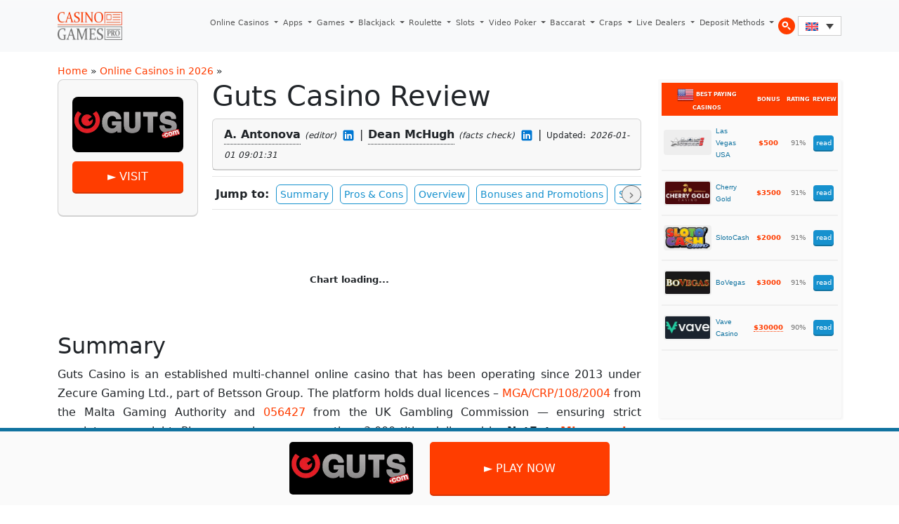

--- FILE ---
content_type: text/html; charset=UTF-8
request_url: https://www.casinogamespro.com/online-casinos/guts-casino-review
body_size: 18910
content:
<!DOCTYPE html><html lang="en-US"><head><meta charset="UTF-8"><meta name="viewport" content="width=device-width, initial-scale=1, shrink-to-fit=no"><link rel="preconnect" href="https://www.googletagmanager.com"><link rel="preconnect" href="https://www.google-analytics.com"><meta name='robots' content='index, follow, max-image-preview:large, max-snippet:-1, max-video-preview:-1' /><link rel="alternate" hreflang="en" href="https://www.casinogamespro.com/online-casinos/guts-casino-review" /><link rel="alternate" hreflang="x-default" href="https://www.casinogamespro.com/online-casinos/guts-casino-review" /><title>Guts Casino Review in 2026: Bonus, Games, Expert Rating</title><meta name="description" content="Check the Guts Casino review - dual MGA &amp; UKGC licences, 3,000+ games, fast PayPal withdrawals, mobile-first design." /><link rel="canonical" href="https://www.casinogamespro.com/online-casinos/guts-casino-review" /><meta property="og:locale" content="en_US" /><meta property="og:type" content="article" /><meta property="og:title" content="Guts Casino Review in 2026: Bonus, Games, Expert Rating" /><meta property="og:description" content="Check the Guts Casino review - dual MGA &amp; UKGC licences, 3,000+ games, fast PayPal withdrawals, mobile-first design." /><meta property="og:url" content="https://www.casinogamespro.com/online-casinos/guts-casino-review" /><meta property="og:site_name" content="CasinoGamesPro.com" /><meta property="article:modified_time" content="2026-01-01T09:01:31+00:00" /><meta name="twitter:card" content="summary_large_image" /><meta name="twitter:label1" content="Est. reading time" /><meta name="twitter:data1" content="11 minutes" /> <script type="application/ld+json" class="yoast-schema-graph">{"@context":"https://schema.org","@graph":[{"@type":"WebPage","@id":"https://www.casinogamespro.com/online-casinos/guts-casino-review","url":"https://www.casinogamespro.com/online-casinos/guts-casino-review","name":"Guts Casino Review in 2026: Bonus, Games, Expert Rating","isPartOf":{"@id":"https://www.casinogamespro.com/#website"},"datePublished":"2017-03-24T14:00:03+00:00","dateModified":"2026-01-01T09:01:31+00:00","description":"Check the Guts Casino review - dual MGA & UKGC licences, 3,000+ games, fast PayPal withdrawals, mobile-first design.","breadcrumb":{"@id":"https://www.casinogamespro.com/online-casinos/guts-casino-review#breadcrumb"},"inLanguage":"en-US","potentialAction":[{"@type":"ReadAction","target":["https://www.casinogamespro.com/online-casinos/guts-casino-review"]}]},{"@type":"BreadcrumbList","@id":"https://www.casinogamespro.com/online-casinos/guts-casino-review#breadcrumb","itemListElement":[{"@type":"ListItem","position":1,"name":"Home","item":"https://www.casinogamespro.com/"},{"@type":"ListItem","position":2,"name":"Online Casinos in 2026","item":"https://www.casinogamespro.com/online-casinos"},{"@type":"ListItem","position":3,"name":"Guts Casino Review"}]},{"@type":"WebSite","@id":"https://www.casinogamespro.com/#website","url":"https://www.casinogamespro.com/","name":"CasinoGamesPro.com","description":"","publisher":{"@id":"https://www.casinogamespro.com/#organization"},"potentialAction":[{"@type":"SearchAction","target":{"@type":"EntryPoint","urlTemplate":"https://www.casinogamespro.com/?s={search_term_string}"},"query-input":{"@type":"PropertyValueSpecification","valueRequired":true,"valueName":"search_term_string"}}],"inLanguage":"en-US"},{"@type":"Organization","@id":"https://www.casinogamespro.com/#organization","name":"CasinoGamesPro","url":"https://www.casinogamespro.com/","logo":{"@type":"ImageObject","inLanguage":"en-US","@id":"https://www.casinogamespro.com/#/schema/logo/image/","url":"https://www.casinogamespro.com/wp-content/uploads/2019/10/cgp-logo.webp","contentUrl":"https://www.casinogamespro.com/wp-content/uploads/2019/10/cgp-logo.webp","width":400,"height":120,"caption":"CasinoGamesPro"},"image":{"@id":"https://www.casinogamespro.com/#/schema/logo/image/"}}]}</script> <link rel="alternate" type="application/rss+xml" title="CasinoGamesPro.com &raquo; Feed" href="https://www.casinogamespro.com/feed" /><link rel="alternate" type="application/rss+xml" title="CasinoGamesPro.com &raquo; Comments Feed" href="https://www.casinogamespro.com/comments/feed" /><link rel="alternate" title="oEmbed (JSON)" type="application/json+oembed" href="https://www.casinogamespro.com/wp-json/oembed/1.0/embed?url=https%3A%2F%2Fwww.casinogamespro.com%2Fonline-casinos%2Fguts-casino-review" /><link rel="alternate" title="oEmbed (XML)" type="text/xml+oembed" href="https://www.casinogamespro.com/wp-json/oembed/1.0/embed?url=https%3A%2F%2Fwww.casinogamespro.com%2Fonline-casinos%2Fguts-casino-review&#038;format=xml" /><link data-optimized="2" rel="stylesheet" href="https://www.casinogamespro.com/wp-content/litespeed/css/7fd3c5e6445a54e55a5909141efc5e54.css?ver=143a0" /><link rel="https://api.w.org/" href="https://www.casinogamespro.com/wp-json/" /><link rel="alternate" title="JSON" type="application/json" href="https://www.casinogamespro.com/wp-json/wp/v2/pages/1612" /><link rel="EditURI" type="application/rsd+xml" title="RSD" href="https://www.casinogamespro.com/xmlrpc.php?rsd" /><meta name="generator" content="WordPress 6.9" /><link rel='shortlink' href='https://www.casinogamespro.com/?p=1612' /><meta name="generator" content="WPML ver:4.8.6 stt:1,4,3,27,2;" /> <script type="litespeed/javascript" data-src="https://www.googletagmanager.com/gtag/js?id=G-GSFK9FG54B"></script> <script type="litespeed/javascript">window.dataLayer=window.dataLayer||[];function gtag(){dataLayer.push(arguments)}
gtag('js',new Date());gtag('config','G-GSFK9FG54B')</script> </head><body class="wp-singular page-template page-template-template-casino-review page-template-template-casino-review-php page page-id-1612 page-child parent-pageid-359 wp-theme-casinogamespro"><a href="#main" class="visually-hidden-focusable">Skip to main content</a><div id="wrapper"><header><nav id="header" class="navbar navbar-expand-lg navbar-light bg-light"><div class="container">
<a class="navbar-brand" href="https://www.casinogamespro.com" title="CasinoGamesPro.com" rel="home">
<img src="https://www.casinogamespro.com/wp-content/themes/casinogamespro/assets/img/logo.webp" data-no-lazy="1" alt="CasinoGamesPro.com" />
</a><button class="navbar-toggler" type="button" data-bs-toggle="collapse" data-bs-target="#navbar" aria-controls="navbar" aria-expanded="false" aria-label="Toggle navigation">
<span class="navbar-toggler-icon"></span>
</button><div id="navbar" class="collapse navbar-collapse"><ul id="menu-top-menu" class="navbar-nav ms-auto"><li itemscope="itemscope" itemtype="https://www.schema.org/SiteNavigationElement" id="menu-item-3486" class="menu-item menu-item-type-post_type menu-item-object-page current-page-ancestor menu-item-has-children nav-item menu-item-3486 dropdown"><a aria-current="page" title="Online Casinos" href="https://www.casinogamespro.com/online-casinos" aria-haspopup="true" class="nav-link dropdown-toggle" aria-expanded="false">Online Casinos <span class="caret"></span></a><ul role="menu" class="dropdown-menu"><li itemscope="itemscope" itemtype="https://www.schema.org/SiteNavigationElement" id="menu-item-43198" class="menu-item menu-item-type-post_type menu-item-object-page menu-item-43198"><a title="Golden Tiger Casino" href="https://www.casinogamespro.com/online-casinos/golden-tiger-casino-review" class="dropdown-item">Golden Tiger Casino</a></li><li itemscope="itemscope" itemtype="https://www.schema.org/SiteNavigationElement" id="menu-item-43205" class="menu-item menu-item-type-post_type menu-item-object-page menu-item-43205"><a title="Luxury Casino" href="https://www.casinogamespro.com/online-casinos/luxury-casino-review" class="dropdown-item">Luxury Casino</a></li><li itemscope="itemscope" itemtype="https://www.schema.org/SiteNavigationElement" id="menu-item-43200" class="menu-item menu-item-type-post_type menu-item-object-page menu-item-43200"><a title="BoVegas Casino" href="https://www.casinogamespro.com/online-casinos/bovegas-casino-review" class="dropdown-item">BoVegas Casino</a></li><li itemscope="itemscope" itemtype="https://www.schema.org/SiteNavigationElement" id="menu-item-43201" class="menu-item menu-item-type-post_type menu-item-object-page menu-item-43201"><a title="Bet365 Casino" href="https://www.casinogamespro.com/online-casinos/bet365-casino-review" class="dropdown-item">Bet365 Casino</a></li><li itemscope="itemscope" itemtype="https://www.schema.org/SiteNavigationElement" id="menu-item-43202" class="menu-item menu-item-type-post_type menu-item-object-page menu-item-43202"><a title="BitStarz Casino" href="https://www.casinogamespro.com/online-casinos/bitstarz-casino-review" class="dropdown-item">BitStarz Casino</a></li><li itemscope="itemscope" itemtype="https://www.schema.org/SiteNavigationElement" id="menu-item-43204" class="menu-item menu-item-type-post_type menu-item-object-page menu-item-43204"><a title="Ignition Casino" href="https://www.casinogamespro.com/online-casinos/ignition-casino-review" class="dropdown-item">Ignition Casino</a></li><li itemscope="itemscope" itemtype="https://www.schema.org/SiteNavigationElement" id="menu-item-43199" class="menu-item menu-item-type-post_type menu-item-object-page menu-item-43199"><a title="Grand Mondial Casino" href="https://www.casinogamespro.com/online-casinos/grand-mondial-casino-review" class="dropdown-item">Grand Mondial Casino</a></li><li itemscope="itemscope" itemtype="https://www.schema.org/SiteNavigationElement" id="menu-item-43203" class="menu-item menu-item-type-post_type menu-item-object-page menu-item-43203"><a title="888 Casino" href="https://www.casinogamespro.com/online-casinos/888-casino-review" class="dropdown-item">888 Casino</a></li></ul></li><li itemscope="itemscope" itemtype="https://www.schema.org/SiteNavigationElement" id="menu-item-43266" class="menu-item menu-item-type-post_type menu-item-object-page menu-item-has-children nav-item menu-item-43266 dropdown"><a title="Apps" href="https://www.casinogamespro.com/casino-apps" aria-haspopup="true" class="nav-link dropdown-toggle" aria-expanded="false">Apps <span class="caret"></span></a><ul role="menu" class="dropdown-menu"><li itemscope="itemscope" itemtype="https://www.schema.org/SiteNavigationElement" id="menu-item-43274" class="menu-item menu-item-type-post_type menu-item-object-page menu-item-43274"><a title="Luxury Casino Mobile App Review" href="https://www.casinogamespro.com/casino-apps/luxury-casino-app" class="dropdown-item">Luxury Casino Mobile App Review</a></li><li itemscope="itemscope" itemtype="https://www.schema.org/SiteNavigationElement" id="menu-item-43270" class="menu-item menu-item-type-post_type menu-item-object-page menu-item-43270"><a title="BitStarz Casino Mobile App Review" href="https://www.casinogamespro.com/casino-apps/bitstarz-casino-app" class="dropdown-item">BitStarz Casino Mobile App Review</a></li><li itemscope="itemscope" itemtype="https://www.schema.org/SiteNavigationElement" id="menu-item-43272" class="menu-item menu-item-type-post_type menu-item-object-page menu-item-43272"><a title="Golden Tiger Casino Mobile App" href="https://www.casinogamespro.com/casino-apps/golden-tiger-casino-app" class="dropdown-item">Golden Tiger Casino Mobile App</a></li><li itemscope="itemscope" itemtype="https://www.schema.org/SiteNavigationElement" id="menu-item-43267" class="menu-item menu-item-type-post_type menu-item-object-page menu-item-43267"><a title="Captain Cooks Casino Mobile App Review" href="https://www.casinogamespro.com/casino-apps/captain-cooks-casino-mobile-app" class="dropdown-item">Captain Cooks Casino Mobile App Review</a></li><li itemscope="itemscope" itemtype="https://www.schema.org/SiteNavigationElement" id="menu-item-43273" class="menu-item menu-item-type-post_type menu-item-object-page menu-item-43273"><a title="Grand Mondial Casino Mobile App" href="https://www.casinogamespro.com/casino-apps/grand-mondial-casino-app" class="dropdown-item">Grand Mondial Casino Mobile App</a></li><li itemscope="itemscope" itemtype="https://www.schema.org/SiteNavigationElement" id="menu-item-43275" class="menu-item menu-item-type-post_type menu-item-object-page menu-item-43275"><a title="mBit Casino Mobile App Review" href="https://www.casinogamespro.com/casino-apps/mbit-mobile-app" class="dropdown-item">mBit Casino Mobile App Review</a></li><li itemscope="itemscope" itemtype="https://www.schema.org/SiteNavigationElement" id="menu-item-43281" class="menu-item menu-item-type-post_type menu-item-object-page menu-item-43281"><a title="Ignition Casino Mobile App Review" href="https://www.casinogamespro.com/casino-apps/ignition-casino-app" class="dropdown-item">Ignition Casino Mobile App Review</a></li><li itemscope="itemscope" itemtype="https://www.schema.org/SiteNavigationElement" id="menu-item-43277" class="menu-item menu-item-type-post_type menu-item-object-page menu-item-43277"><a title="LevelUp Casino Mobile App Review" href="https://www.casinogamespro.com/casino-apps/levelup-casino-mobile-app" class="dropdown-item">LevelUp Casino Mobile App Review</a></li><li itemscope="itemscope" itemtype="https://www.schema.org/SiteNavigationElement" id="menu-item-43280" class="menu-item menu-item-type-post_type menu-item-object-page menu-item-43280"><a title="Woo Casino Mobile App Review" href="https://www.casinogamespro.com/casino-apps/woo-casino-mobile-app" class="dropdown-item">Woo Casino Mobile App Review</a></li><li itemscope="itemscope" itemtype="https://www.schema.org/SiteNavigationElement" id="menu-item-43279" class="menu-item menu-item-type-post_type menu-item-object-page menu-item-43279"><a title="Yukon Gold Casino Mobile App Review" href="https://www.casinogamespro.com/casino-apps/yukon-gold-casino-mobile-app" class="dropdown-item">Yukon Gold Casino Mobile App Review</a></li></ul></li><li itemscope="itemscope" itemtype="https://www.schema.org/SiteNavigationElement" id="menu-item-3335" class="menu-item menu-item-type-post_type menu-item-object-page menu-item-has-children nav-item menu-item-3335 dropdown"><a title="Games" href="https://www.casinogamespro.com/play-casino-games" aria-haspopup="true" class="nav-link dropdown-toggle" aria-expanded="false">Games <span class="caret"></span></a><ul role="menu" class="dropdown-menu"><li itemscope="itemscope" itemtype="https://www.schema.org/SiteNavigationElement" id="menu-item-43206" class="menu-item menu-item-type-post_type menu-item-object-page menu-item-43206"><a title="Starburst Slot Review" href="https://www.casinogamespro.com/play-casino-games/starburst-slot" class="dropdown-item">Starburst Slot Review</a></li><li itemscope="itemscope" itemtype="https://www.schema.org/SiteNavigationElement" id="menu-item-43209" class="menu-item menu-item-type-post_type menu-item-object-page menu-item-43209"><a title="Highlander Slot Review" href="https://www.casinogamespro.com/play-casino-games/highlander-slot" class="dropdown-item">Highlander Slot Review</a></li><li itemscope="itemscope" itemtype="https://www.schema.org/SiteNavigationElement" id="menu-item-43212" class="menu-item menu-item-type-post_type menu-item-object-page menu-item-43212"><a title="Epic Ape Slot Review" href="https://www.casinogamespro.com/play-casino-games/epic-ape-slot" class="dropdown-item">Epic Ape Slot Review</a></li><li itemscope="itemscope" itemtype="https://www.schema.org/SiteNavigationElement" id="menu-item-43207" class="menu-item menu-item-type-post_type menu-item-object-page menu-item-43207"><a title="Twisted Sister Slot Review" href="https://www.casinogamespro.com/play-casino-games/twisted-sister-slot" class="dropdown-item">Twisted Sister Slot Review</a></li><li itemscope="itemscope" itemtype="https://www.schema.org/SiteNavigationElement" id="menu-item-43208" class="menu-item menu-item-type-post_type menu-item-object-page menu-item-43208"><a title="Rise of Dead Slot Review" href="https://www.casinogamespro.com/play-casino-games/rise-of-dead-slot" class="dropdown-item">Rise of Dead Slot Review</a></li><li itemscope="itemscope" itemtype="https://www.schema.org/SiteNavigationElement" id="menu-item-43211" class="menu-item menu-item-type-post_type menu-item-object-page menu-item-43211"><a title="Major Millions Slot Review" href="https://www.casinogamespro.com/play-casino-games/major-millions-slot" class="dropdown-item">Major Millions Slot Review</a></li><li itemscope="itemscope" itemtype="https://www.schema.org/SiteNavigationElement" id="menu-item-43210" class="menu-item menu-item-type-post_type menu-item-object-page menu-item-43210"><a title="Mega Moolah Slot Review" href="https://www.casinogamespro.com/play-casino-games/mega-moolah-slot" class="dropdown-item">Mega Moolah Slot Review</a></li></ul></li><li itemscope="itemscope" itemtype="https://www.schema.org/SiteNavigationElement" id="menu-item-10585" class="menu-item menu-item-type-post_type menu-item-object-page menu-item-has-children nav-item menu-item-10585 dropdown"><a title="Blackjack" href="https://www.casinogamespro.com/blackjack" aria-haspopup="true" class="nav-link dropdown-toggle" aria-expanded="false">Blackjack <span class="caret"></span></a><ul role="menu" class="dropdown-menu"><li itemscope="itemscope" itemtype="https://www.schema.org/SiteNavigationElement" id="menu-item-43217" class="menu-item menu-item-type-post_type menu-item-object-page menu-item-43217"><a title="How to Play" href="https://www.casinogamespro.com/blackjack/how-to-play" class="dropdown-item">How to Play</a></li><li itemscope="itemscope" itemtype="https://www.schema.org/SiteNavigationElement" id="menu-item-43213" class="menu-item menu-item-type-post_type menu-item-object-page menu-item-43213"><a title="Blackjack Rules" href="https://www.casinogamespro.com/blackjack/rules" class="dropdown-item">Blackjack Rules</a></li><li itemscope="itemscope" itemtype="https://www.schema.org/SiteNavigationElement" id="menu-item-43216" class="menu-item menu-item-type-post_type menu-item-object-page menu-item-43216"><a title="Hit or Stand" href="https://www.casinogamespro.com/blackjack/hit-or-stand" class="dropdown-item">Hit or Stand</a></li><li itemscope="itemscope" itemtype="https://www.schema.org/SiteNavigationElement" id="menu-item-43214" class="menu-item menu-item-type-post_type menu-item-object-page menu-item-43214"><a title="Blackjack Variations" href="https://www.casinogamespro.com/blackjack/variations" class="dropdown-item">Blackjack Variations</a></li><li itemscope="itemscope" itemtype="https://www.schema.org/SiteNavigationElement" id="menu-item-43218" class="menu-item menu-item-type-post_type menu-item-object-page menu-item-43218"><a title="Blackjack Strategy" href="https://www.casinogamespro.com/blackjack/strategy" class="dropdown-item">Blackjack Strategy</a></li><li itemscope="itemscope" itemtype="https://www.schema.org/SiteNavigationElement" id="menu-item-43215" class="menu-item menu-item-type-post_type menu-item-object-page menu-item-43215"><a title="Live Dealers Blackjack" href="https://www.casinogamespro.com/blackjack/live-dealers" class="dropdown-item">Live Dealers Blackjack</a></li></ul></li><li itemscope="itemscope" itemtype="https://www.schema.org/SiteNavigationElement" id="menu-item-10586" class="menu-item menu-item-type-post_type menu-item-object-page menu-item-has-children nav-item menu-item-10586 dropdown"><a title="Roulette" href="https://www.casinogamespro.com/roulette" aria-haspopup="true" class="nav-link dropdown-toggle" aria-expanded="false">Roulette <span class="caret"></span></a><ul role="menu" class="dropdown-menu"><li itemscope="itemscope" itemtype="https://www.schema.org/SiteNavigationElement" id="menu-item-43219" class="menu-item menu-item-type-post_type menu-item-object-page menu-item-43219"><a title="How to Play" href="https://www.casinogamespro.com/roulette/how-to-play" class="dropdown-item">How to Play</a></li><li itemscope="itemscope" itemtype="https://www.schema.org/SiteNavigationElement" id="menu-item-43221" class="menu-item menu-item-type-post_type menu-item-object-page menu-item-43221"><a title="Roulette Call Bets" href="https://www.casinogamespro.com/roulette/call-bets" class="dropdown-item">Roulette Call Bets</a></li><li itemscope="itemscope" itemtype="https://www.schema.org/SiteNavigationElement" id="menu-item-43222" class="menu-item menu-item-type-post_type menu-item-object-page menu-item-43222"><a title="Roulette Outside Bets" href="https://www.casinogamespro.com/roulette/outside-bets" class="dropdown-item">Roulette Outside Bets</a></li><li itemscope="itemscope" itemtype="https://www.schema.org/SiteNavigationElement" id="menu-item-43220" class="menu-item menu-item-type-post_type menu-item-object-page menu-item-43220"><a title="Roulette Odds" href="https://www.casinogamespro.com/roulette/betting-odds" class="dropdown-item">Roulette Odds</a></li><li itemscope="itemscope" itemtype="https://www.schema.org/SiteNavigationElement" id="menu-item-43223" class="menu-item menu-item-type-post_type menu-item-object-page menu-item-43223"><a title="Roulette Strategy" href="https://www.casinogamespro.com/roulette/strategy" class="dropdown-item">Roulette Strategy</a></li><li itemscope="itemscope" itemtype="https://www.schema.org/SiteNavigationElement" id="menu-item-43224" class="menu-item menu-item-type-post_type menu-item-object-page menu-item-43224"><a title="Roulette Variations" href="https://www.casinogamespro.com/roulette/variations" class="dropdown-item">Roulette Variations</a></li></ul></li><li itemscope="itemscope" itemtype="https://www.schema.org/SiteNavigationElement" id="menu-item-10587" class="menu-item menu-item-type-post_type menu-item-object-page menu-item-has-children nav-item menu-item-10587 dropdown"><a title="Slots" href="https://www.casinogamespro.com/slot-machines" aria-haspopup="true" class="nav-link dropdown-toggle" aria-expanded="false">Slots <span class="caret"></span></a><ul role="menu" class="dropdown-menu"><li itemscope="itemscope" itemtype="https://www.schema.org/SiteNavigationElement" id="menu-item-43228" class="menu-item menu-item-type-post_type menu-item-object-page menu-item-43228"><a title="How to Play" href="https://www.casinogamespro.com/slot-machines/playing" class="dropdown-item">How to Play</a></li><li itemscope="itemscope" itemtype="https://www.schema.org/SiteNavigationElement" id="menu-item-43226" class="menu-item menu-item-type-post_type menu-item-object-page menu-item-43226"><a title="Slots Rules" href="https://www.casinogamespro.com/slot-machines/rules" class="dropdown-item">Slots Rules</a></li><li itemscope="itemscope" itemtype="https://www.schema.org/SiteNavigationElement" id="menu-item-43225" class="menu-item menu-item-type-post_type menu-item-object-page menu-item-43225"><a title="Slots Odds" href="https://www.casinogamespro.com/slot-machines/payouts" class="dropdown-item">Slots Odds</a></li><li itemscope="itemscope" itemtype="https://www.schema.org/SiteNavigationElement" id="menu-item-43227" class="menu-item menu-item-type-post_type menu-item-object-page menu-item-43227"><a title="Slots Types" href="https://www.casinogamespro.com/slot-machines/types" class="dropdown-item">Slots Types</a></li><li itemscope="itemscope" itemtype="https://www.schema.org/SiteNavigationElement" id="menu-item-43229" class="menu-item menu-item-type-post_type menu-item-object-page menu-item-43229"><a title="Best Paying Slots" href="https://www.casinogamespro.com/slot-machines/best-paying" class="dropdown-item">Best Paying Slots</a></li><li itemscope="itemscope" itemtype="https://www.schema.org/SiteNavigationElement" id="menu-item-43230" class="menu-item menu-item-type-post_type menu-item-object-page menu-item-43230"><a title="Free Spins Slots" href="https://www.casinogamespro.com/slot-machines/free-spins" class="dropdown-item">Free Spins Slots</a></li></ul></li><li itemscope="itemscope" itemtype="https://www.schema.org/SiteNavigationElement" id="menu-item-37446" class="menu-item menu-item-type-post_type menu-item-object-page menu-item-has-children nav-item menu-item-37446 dropdown"><a title="Video Poker" href="https://www.casinogamespro.com/video-poker" aria-haspopup="true" class="nav-link dropdown-toggle" aria-expanded="false">Video Poker <span class="caret"></span></a><ul role="menu" class="dropdown-menu"><li itemscope="itemscope" itemtype="https://www.schema.org/SiteNavigationElement" id="menu-item-43231" class="menu-item menu-item-type-post_type menu-item-object-page menu-item-43231"><a title="How to Play" href="https://www.casinogamespro.com/video-poker/how-to-play" class="dropdown-item">How to Play</a></li><li itemscope="itemscope" itemtype="https://www.schema.org/SiteNavigationElement" id="menu-item-43234" class="menu-item menu-item-type-post_type menu-item-object-page menu-item-43234"><a title="Video Poker Rules" href="https://www.casinogamespro.com/video-poker/rules" class="dropdown-item">Video Poker Rules</a></li><li itemscope="itemscope" itemtype="https://www.schema.org/SiteNavigationElement" id="menu-item-43236" class="menu-item menu-item-type-post_type menu-item-object-page menu-item-43236"><a title="Video Poker Variations" href="https://www.casinogamespro.com/video-poker/variations" class="dropdown-item">Video Poker Variations</a></li><li itemscope="itemscope" itemtype="https://www.schema.org/SiteNavigationElement" id="menu-item-43232" class="menu-item menu-item-type-post_type menu-item-object-page menu-item-43232"><a title="Basic Strategy" href="https://www.casinogamespro.com/video-poker/basic-strategy" class="dropdown-item">Basic Strategy</a></li><li itemscope="itemscope" itemtype="https://www.schema.org/SiteNavigationElement" id="menu-item-43235" class="menu-item menu-item-type-post_type menu-item-object-page menu-item-43235"><a title="Video Poker Tips" href="https://www.casinogamespro.com/video-poker/tips" class="dropdown-item">Video Poker Tips</a></li><li itemscope="itemscope" itemtype="https://www.schema.org/SiteNavigationElement" id="menu-item-43233" class="menu-item menu-item-type-post_type menu-item-object-page menu-item-43233"><a title="Money Management" href="https://www.casinogamespro.com/video-poker/money-management" class="dropdown-item">Money Management</a></li></ul></li><li itemscope="itemscope" itemtype="https://www.schema.org/SiteNavigationElement" id="menu-item-37444" class="menu-item menu-item-type-post_type menu-item-object-page menu-item-has-children nav-item menu-item-37444 dropdown"><a title="Baccarat" href="https://www.casinogamespro.com/baccarat" aria-haspopup="true" class="nav-link dropdown-toggle" aria-expanded="false">Baccarat <span class="caret"></span></a><ul role="menu" class="dropdown-menu"><li itemscope="itemscope" itemtype="https://www.schema.org/SiteNavigationElement" id="menu-item-43237" class="menu-item menu-item-type-post_type menu-item-object-page menu-item-43237"><a title="How to Play" href="https://www.casinogamespro.com/baccarat/how-to-play" class="dropdown-item">How to Play</a></li><li itemscope="itemscope" itemtype="https://www.schema.org/SiteNavigationElement" id="menu-item-43238" class="menu-item menu-item-type-post_type menu-item-object-page menu-item-43238"><a title="Baccarat Bet Types" href="https://www.casinogamespro.com/baccarat/bet-types" class="dropdown-item">Baccarat Bet Types</a></li><li itemscope="itemscope" itemtype="https://www.schema.org/SiteNavigationElement" id="menu-item-43239" class="menu-item menu-item-type-post_type menu-item-object-page menu-item-43239"><a title="Baccarat House Edge" href="https://www.casinogamespro.com/baccarat/house-edge-and-odds" class="dropdown-item">Baccarat House Edge</a></li><li itemscope="itemscope" itemtype="https://www.schema.org/SiteNavigationElement" id="menu-item-43240" class="menu-item menu-item-type-post_type menu-item-object-page menu-item-43240"><a title="Baccarat Strategy" href="https://www.casinogamespro.com/baccarat/strategy" class="dropdown-item">Baccarat Strategy</a></li><li itemscope="itemscope" itemtype="https://www.schema.org/SiteNavigationElement" id="menu-item-43241" class="menu-item menu-item-type-post_type menu-item-object-page menu-item-43241"><a title="Baccarat Variations" href="https://www.casinogamespro.com/baccarat/variations" class="dropdown-item">Baccarat Variations</a></li><li itemscope="itemscope" itemtype="https://www.schema.org/SiteNavigationElement" id="menu-item-43242" class="menu-item menu-item-type-post_type menu-item-object-page menu-item-43242"><a title="Money Management" href="https://www.casinogamespro.com/baccarat/money-management" class="dropdown-item">Money Management</a></li></ul></li><li itemscope="itemscope" itemtype="https://www.schema.org/SiteNavigationElement" id="menu-item-37445" class="menu-item menu-item-type-post_type menu-item-object-page menu-item-has-children nav-item menu-item-37445 dropdown"><a title="Craps" href="https://www.casinogamespro.com/craps" aria-haspopup="true" class="nav-link dropdown-toggle" aria-expanded="false">Craps <span class="caret"></span></a><ul role="menu" class="dropdown-menu"><li itemscope="itemscope" itemtype="https://www.schema.org/SiteNavigationElement" id="menu-item-43243" class="menu-item menu-item-type-post_type menu-item-object-page menu-item-43243"><a title="How to Play" href="https://www.casinogamespro.com/craps/how-to-play" class="dropdown-item">How to Play</a></li><li itemscope="itemscope" itemtype="https://www.schema.org/SiteNavigationElement" id="menu-item-43244" class="menu-item menu-item-type-post_type menu-item-object-page menu-item-43244"><a title="Craps Bet Types" href="https://www.casinogamespro.com/craps/bet-types" class="dropdown-item">Craps Bet Types</a></li><li itemscope="itemscope" itemtype="https://www.schema.org/SiteNavigationElement" id="menu-item-43245" class="menu-item menu-item-type-post_type menu-item-object-page menu-item-43245"><a title="Craps Odds" href="https://www.casinogamespro.com/craps/house-edge-and-odds" class="dropdown-item">Craps Odds</a></li><li itemscope="itemscope" itemtype="https://www.schema.org/SiteNavigationElement" id="menu-item-43246" class="menu-item menu-item-type-post_type menu-item-object-page menu-item-43246"><a title="Craps Variations" href="https://www.casinogamespro.com/craps/game-variations" class="dropdown-item">Craps Variations</a></li><li itemscope="itemscope" itemtype="https://www.schema.org/SiteNavigationElement" id="menu-item-43248" class="menu-item menu-item-type-post_type menu-item-object-page menu-item-43248"><a title="Craps Strategy" href="https://www.casinogamespro.com/craps/strategy" class="dropdown-item">Craps Strategy</a></li><li itemscope="itemscope" itemtype="https://www.schema.org/SiteNavigationElement" id="menu-item-43247" class="menu-item menu-item-type-post_type menu-item-object-page menu-item-43247"><a title="Money Management" href="https://www.casinogamespro.com/craps/money-management" class="dropdown-item">Money Management</a></li></ul></li><li itemscope="itemscope" itemtype="https://www.schema.org/SiteNavigationElement" id="menu-item-38750" class="menu-item menu-item-type-post_type menu-item-object-page menu-item-has-children nav-item menu-item-38750 dropdown"><a title="Live Dealers" href="https://www.casinogamespro.com/live-dealer-casinos" aria-haspopup="true" class="nav-link dropdown-toggle" aria-expanded="false">Live Dealers <span class="caret"></span></a><ul role="menu" class="dropdown-menu"><li itemscope="itemscope" itemtype="https://www.schema.org/SiteNavigationElement" id="menu-item-43250" class="menu-item menu-item-type-post_type menu-item-object-page menu-item-43250"><a title="Live Dealer Casino Games" href="https://www.casinogamespro.com/live-dealer-casinos/games" class="dropdown-item">Live Dealer Casino Games</a></li><li itemscope="itemscope" itemtype="https://www.schema.org/SiteNavigationElement" id="menu-item-43251" class="menu-item menu-item-type-post_type menu-item-object-page menu-item-43251"><a title="Live Dealer Blackjack" href="https://www.casinogamespro.com/live-dealer-casinos/blackjack" class="dropdown-item">Live Dealer Blackjack</a></li><li itemscope="itemscope" itemtype="https://www.schema.org/SiteNavigationElement" id="menu-item-43252" class="menu-item menu-item-type-post_type menu-item-object-page menu-item-43252"><a title="Live Dealer Roulette" href="https://www.casinogamespro.com/live-dealer-casinos/roulette" class="dropdown-item">Live Dealer Roulette</a></li><li itemscope="itemscope" itemtype="https://www.schema.org/SiteNavigationElement" id="menu-item-43253" class="menu-item menu-item-type-post_type menu-item-object-page menu-item-43253"><a title="Live Dealer Baccarat" href="https://www.casinogamespro.com/live-dealer-casinos/baccarat" class="dropdown-item">Live Dealer Baccarat</a></li><li itemscope="itemscope" itemtype="https://www.schema.org/SiteNavigationElement" id="menu-item-43254" class="menu-item menu-item-type-post_type menu-item-object-page menu-item-43254"><a title="Live Dealer Hold’em" href="https://www.casinogamespro.com/live-dealer-casinos/holdem" class="dropdown-item">Live Dealer Hold’em</a></li></ul></li><li itemscope="itemscope" itemtype="https://www.schema.org/SiteNavigationElement" id="menu-item-10592" class="menu-item menu-item-type-post_type menu-item-object-page menu-item-has-children nav-item menu-item-10592 dropdown"><a title="Deposit Methods" href="https://www.casinogamespro.com/online-casino-deposit-methods" aria-haspopup="true" class="nav-link dropdown-toggle" aria-expanded="false">Deposit Methods <span class="caret"></span></a><ul role="menu" class="dropdown-menu"><li itemscope="itemscope" itemtype="https://www.schema.org/SiteNavigationElement" id="menu-item-43255" class="menu-item menu-item-type-post_type menu-item-object-page menu-item-43255"><a title="Visa Casinos" href="https://www.casinogamespro.com/visa-card-casinos" class="dropdown-item">Visa Casinos</a></li><li itemscope="itemscope" itemtype="https://www.schema.org/SiteNavigationElement" id="menu-item-43258" class="menu-item menu-item-type-post_type menu-item-object-page menu-item-43258"><a title="Casinos Accepting Paysafecard" href="https://www.casinogamespro.com/paysafecard-casinos" class="dropdown-item">Casinos Accepting Paysafecard</a></li><li itemscope="itemscope" itemtype="https://www.schema.org/SiteNavigationElement" id="menu-item-43257" class="menu-item menu-item-type-post_type menu-item-object-page menu-item-43257"><a title="Casinos Accepting PayPal" href="https://www.casinogamespro.com/paypal-casinos" class="dropdown-item">Casinos Accepting PayPal</a></li><li itemscope="itemscope" itemtype="https://www.schema.org/SiteNavigationElement" id="menu-item-43256" class="menu-item menu-item-type-post_type menu-item-object-page menu-item-43256"><a title="Casinos Accepting Poli" href="https://www.casinogamespro.com/poli-casinos" class="dropdown-item">Casinos Accepting Poli</a></li><li itemscope="itemscope" itemtype="https://www.schema.org/SiteNavigationElement" id="menu-item-43263" class="menu-item menu-item-type-post_type menu-item-object-page menu-item-43263"><a title="eCheck Casinos" href="https://www.casinogamespro.com/echeck-casinos" class="dropdown-item">eCheck Casinos</a></li><li itemscope="itemscope" itemtype="https://www.schema.org/SiteNavigationElement" id="menu-item-43260" class="menu-item menu-item-type-post_type menu-item-object-page menu-item-43260"><a title="Casinos Accepting Online Banking" href="https://www.casinogamespro.com/online-banking-casinos" class="dropdown-item">Casinos Accepting Online Banking</a></li><li itemscope="itemscope" itemtype="https://www.schema.org/SiteNavigationElement" id="menu-item-43262" class="menu-item menu-item-type-post_type menu-item-object-page menu-item-43262"><a title="Casinos Accepting iDebit" href="https://www.casinogamespro.com/idebit-casinos" class="dropdown-item">Casinos Accepting iDebit</a></li><li itemscope="itemscope" itemtype="https://www.schema.org/SiteNavigationElement" id="menu-item-43261" class="menu-item menu-item-type-post_type menu-item-object-page menu-item-43261"><a title="Casinos Accepting Neosurf" href="https://www.casinogamespro.com/neosurf-casinos" class="dropdown-item">Casinos Accepting Neosurf</a></li><li itemscope="itemscope" itemtype="https://www.schema.org/SiteNavigationElement" id="menu-item-43259" class="menu-item menu-item-type-post_type menu-item-object-page menu-item-43259"><a title="Casinos Accepting PayID" href="https://www.casinogamespro.com/payid-casinos" class="dropdown-item">Casinos Accepting PayID</a></li><li itemscope="itemscope" itemtype="https://www.schema.org/SiteNavigationElement" id="menu-item-43264" class="menu-item menu-item-type-post_type menu-item-object-page menu-item-43264"><a title="Casinos Accepting Apple Pay" href="https://www.casinogamespro.com/apple-pay-casinos" class="dropdown-item">Casinos Accepting Apple Pay</a></li></ul></li><li><a class="nav-link" id="search-toggle" href="javascript:void(0)"><span class="inner"><span>Search</span> <img data-lazyloaded="1" src="[data-uri]" data-src="https://www.casinogamespro.com/wp-content/themes/casinogamespro/assets/img/search-icon.svg" /><noscript><img src="https://www.casinogamespro.com/wp-content/themes/casinogamespro/assets/img/search-icon.svg" /></noscript></span></a></li></ul><div class="header-lang-switcher"><div
class="wpml-ls-sidebars- wpml-ls wpml-ls-legacy-dropdown js-wpml-ls-legacy-dropdown"><ul role="menu"><li role="none" tabindex="0" class="wpml-ls-slot- wpml-ls-item wpml-ls-item-en wpml-ls-current-language wpml-ls-first-item wpml-ls-last-item wpml-ls-item-legacy-dropdown">
<a href="#" class="js-wpml-ls-item-toggle wpml-ls-item-toggle" role="menuitem" title="Switch to English">
<img
class="wpml-ls-flag"
src="https://www.casinogamespro.com/wp-content/plugins/sitepress-multilingual-cms/res/flags/en.svg"
alt="English"
width=18
height=12
/></a><ul class="wpml-ls-sub-menu" role="menu"></ul></li></ul></div></div></div></div></nav></header><main id="main" class="container"><div class="row"><div class="col-12"><div id="breadcrumbs"><span><span><a href="https://www.casinogamespro.com/">Home</a></span> » <span><a href="https://www.casinogamespro.com/online-casinos">Online Casinos in 2026</a></span> » <span class="breadcrumb_last" aria-current="page">Guts Casino Review</span></span></div><div class="row"><div class="col-md-9 col-sm-12"><div id="post-1612" class="content post-1612 page type-page status-publish hentry"><div class="section-review-header"><div class="header-logo d-none d-lg-flex">
<a href="/out/guts?au=76&bp=1" rel="nofollow" target="_blank"><img data-lazyloaded="1" src="[data-uri]" data-src="https://www.casinogamespro.com//wp-content/uploads/casino-logos/lg/lg-guts-casino-logo.webp" /><noscript><img src="https://www.casinogamespro.com//wp-content/uploads/casino-logos/lg/lg-guts-casino-logo.webp" /></noscript></a><div class="header-c2a mt-2">
<a class="casinoGuidePlay" href="/out/guts?au=76&bp=1" rel="nofollow" target="_blank">Visit</a></div></div><div class="header-meta"><div class="entry-title-wrapper"><div class="header-logo d-flex d-lg-none">
<a href="/out/guts?au=76&bp=1" rel="nofollow" target="_blank"><img data-lazyloaded="1" src="[data-uri]" data-src="https://www.casinogamespro.com//wp-content/uploads/casino-logos/lg/lg-guts-casino-logo.webp" /><noscript><img src="https://www.casinogamespro.com//wp-content/uploads/casino-logos/lg/lg-guts-casino-logo.webp" /></noscript></a></div><h1 class="entry-title">Guts Casino Review</h1></div><div class="card my-2"><div class="card-header">
<span class="author">A. Antonova<div class="author-bio">Since 2017, Anisia has been sharing her iGaming expertise with readers of CasinoGamesPro.com. Her work covers comprehensive reviews of casino favourites like slots, roulette, blackjack, and video poker, along with thorough assessments of payment options, mobile casino platforms, and leading online casinos.</div></span> <em style="font-size: 12px;">(editor)</em> <a rel="noreferer noopener" target="_blank" href="https://www.linkedin.com/in/anisia-antonova-6505732a3/"><img data-lazyloaded="1" src="[data-uri]" width="20" height="20" data-src="https://www.casinogamespro.com/wp-content/themes/casinogamespro/assets/img/icon-linkedin.svg"><noscript><img width="20" height="20" src="https://www.casinogamespro.com/wp-content/themes/casinogamespro/assets/img/icon-linkedin.svg"></noscript></a>  | <span class="author">Dean McHugh<div class="author-bio">Dean McHugh is a full-time freelance content writer specialising in the Sports and iGaming industries.  Dean’s expertise spans across in-depth casino reviews, detailed slot analyses, and evaluations of leading software providers, delivering clear and engaging content tailored to both industry experts and casual players.</div></span> <em style="font-size: 12px;">(facts check)</em> <a rel="noreferer noopener" target="_blank" href="https://uk.linkedin.com/in/dean-mchugh-56aab239"><img data-lazyloaded="1" src="[data-uri]" width="20" height="20" data-src="https://www.casinogamespro.com/wp-content/themes/casinogamespro/assets/img/icon-linkedin.svg"><noscript><img width="20" height="20" src="https://www.casinogamespro.com/wp-content/themes/casinogamespro/assets/img/icon-linkedin.svg"></noscript></a> | <span style="font-size: 12px;" class="updated-label">Updated:</span> <em style="font-size: 12px;"><time datetime="2026-01-01 09:01:31">2026-01-01 09:01:31</time></em></div></div><div class="header-c2a d-block d-lg-none">
<a class="casinoGuidePlay" href="/out/guts?au=76&bp=1" rel="nofollow" target="_blank">Visit</a></div><ul class="jumpto-widget">
<button class="previous">‹</button><li><strong>Jump to:</strong></li><li><a href="#h2-summary">Summary</a></li><li><a href="#h2-pros-cons">Pros &amp; Cons</a></li><li><a href="#h2-overview">Overview</a></li><li><a href="#h2-bonusesprm">Bonuses and Promotions</a></li><li><a href="#h2-software">Software Providers</a></li><li><a href="#h2-games">Games Selection</a></li><li><a href="#h2-license">Licenses and Regulations</a></li><li><a href="#h2-design">Site Layout and Design</a></li><li><a href="#h2-signup">How to Sign Up</a></li><li><a href="#h2-banking">Banking Methods</a></li><li><a href="#h2-support">Customer Support</a></li><li><a href="#h2-alternative">Alternative Casinos</a></li><li><a href="#h2-faq">FAQ</a></li><li><a href="#h2-conclusion">Conclusion</a></li>
<button class="next">›</button></ul></div></div><div id="chart-google-review-rating-7d0c6e9ce474" class="chart-google" style="width: 100%; height: 150px;"><div class="chart-loading-message">Chart loading...<span class="dot-flashing"></span><span class="dot-flashing"></span><span class="dot-flashing"></span></div></div><h2 id="h2-summary">Summary</h2><p>Guts Casino is an established multi-channel online casino that has been operating since 2013 under Zecure Gaming Ltd., part of Betsson Group. The platform holds dual licences &#8211; <a href="https://authorisation.mga.org.mt/verification.aspx?lang=EN&#038;company=894fb754-8605-4c2d-8bbe-2febe0ac4dd1&#038;details=1" target="_blank" rel="noreferrer noopener">MGA/CRP/108/2004</a> from the Malta Gaming Authority and <a href="https://www.gamblingcommission.gov.uk/public-register/business/detail/056427" target="_blank" rel="noreferrer noopener">056427</a> from the UK Gambling Commission — ensuring strict regulatory oversight. Players can browse more than 3,000 titles delivered by <strong>NetEnt, <a href="/casino-software/microgaming-casinos">Microgaming</a> (Games Global), Play’n GO, Evolution, Pragmatic Play, and Red Tiger</strong>. Exclusive highlights include Evolution’s bespoke Guts Blackjack and the full Big Bass Bonanza series. All traffic is protected with 256-bit SSL, and games are independently audited for fairness.</p><h2 id="h2-pros-cons">Guts Casino Review &#8211; Pros &amp; Cons</h2><ul class="row p-0"><li class="col-12 col-md-6 my-2"><strong>Pros</strong><ul class="list-pros"><li>Dual MGA &amp; UKGC licences ensure strong player protection</li><li>Over 3,000 games from 60+ leading studios</li><li>Fast withdrawals; most e-wallet cash-outs processed within hours</li><li>PayPal, <a href="/trustly-casinos">Trustly</a>, and other popular banking methods supported</li><li>Mobile-optimised instant-play lobby, no app download required</li></ul></li><li class="col-12 col-md-6 my-2"><strong>Cons</strong><ul class="list-cons"><li>VIP programme is invitation-only</li><li>Some progressive slots unavailable to Canadian players</li><li>No phone support channel</li></ul></li></ul><h2 id="h2-overview">Overview at a glance</h2><div class="tableGuideWrapper"><table class="tableGuide"><tr><td><img data-lazyloaded="1" src="[data-uri]" decoding="async" class="icon-tp-star" data-src="/wp-content/themes/casinogamespro/assets/img/icon-trustpilot-star.svg" width="14" height="14" /><noscript><img decoding="async" class="icon-tp-star" src="/wp-content/themes/casinogamespro/assets/img/icon-trustpilot-star.svg" width="14" height="14" /></noscript> Trustpilot Score</td><td><div class="col-12 mb-2"><a class="tp-rating-box card border-0 m-0" href="https://www.trustpilot.com/review/www.guts.com" rel="noreferrer noopener" target="_blank"><img data-lazyloaded="1" src="[data-uri]" decoding="async" data-src="https://www.casinogamespro.com/wp-content/themes/casinogamespro/assets/img/trustpilot/stars-2.svg" width="150" height="28" alt="Trustpilot rating" /><noscript><img decoding="async" src="https://www.casinogamespro.com/wp-content/themes/casinogamespro/assets/img/trustpilot/stars-2.svg" width="150" height="28" alt="Trustpilot rating" /></noscript> 2.0</a></div></td></tr><tr><td>Welcome Bonus</td><td>100% up to $1000</td></tr><tr><td>Regulations</td><td>Malta Gaming Authority, UK Gambling Commission</td></tr><tr><td>Minimum deposit</td><td>€10</td></tr><tr><td>Average RTP</td><td>Not disclosed</td></tr><tr><td>Website</td><td><a href="/out/guts?au=76&bp=1" target="_blank" rel="nofollow noopener noreferrer">guts.com</a></td></tr></table></div><h2 id="h2-bonusesprm">Bonuses and Promotions at Guts Casino</h2><p>Guts Casino uses a mixture of one-time, recurring, and invite-only incentives to retain and reward its members. <strong>All offers are opt-in and subject to the casino’s general bonus terms</strong>, including 40× wagering on the bonus unless stated otherwise. Below is a snapshot of the current line-up:</p><ul><li><strong>Welcome Package &#8211; 100% up to $1000</strong><br />
<span class="terms">Minimum deposit €10; maximum bet €5; 40× wagering on bonus.</span></li><li><strong>Guts Squad VIP Programme</strong><br />
<span class="terms">Invite-only; higher withdrawal limits, personal account manager, bespoke bonuses, and exclusive event tickets.</span></li></ul><h3 id="h3-welcome-bonus">Welcome Bonus</h3><p>New players who deposit at least €10 receive a <strong>100% match up to $1000</strong> on the Play’n GO classic Book of Dead. Bonus funds must be wagered 40× within 7 days.</p><h3 id="h3-loyalty-bonus">Loyalty Bonus</h3><p>Regular play is tracked through the Guts Rewards system, delivering personalised free-spin bundles, reload boosts, and cashback offers. <strong>High-rollers may be invited to the Guts Squad</strong>, an exclusive tier offering faster withdrawals, higher limits, and tailored hospitality packages.</p><h2 id="h2-software">Software providers at Guts Casino</h2><p><strong>More than 60 studios contribute to the Guts portfolio</strong>, ensuring variety across every genre. The lobby is powered by a proprietary aggregation platform that enables single-wallet access to slots, jackpots, live dealer tables, and virtual card games.</p><div class="tableGuideWrapper"><table class="tableGuide"><thead><tr><th>Provider</th><th>Main Products</th></tr></thead><tbody><tr><td>NetEnt</td><td>Slots &amp; RNG tables</td></tr><tr><td>Games Global (Microgaming)</td><td>Slots, jackpots, video poker</td></tr><tr><td>Play’n GO</td><td>Slots</td></tr><tr><td>Evolution</td><td>Live dealer games</td></tr><tr><td>Pragmatic Play</td><td>Slots &amp; live casino</td></tr><tr><td>Red Tiger</td><td>Daily-jackpot slots</td></tr><tr><td>Quickspin</td><td>Slots</td></tr><tr><td>Relax Gaming</td><td>Slots &amp; poker</td></tr><tr><td>Big Time Gaming</td><td>MegaWays slots</td></tr><tr><td>Yggdrasil</td><td>Slots &amp; jackpots</td></tr></tbody></table></div><h2 id="h2-games">Guts Casino Games Selection</h2><p><strong>Guts hosts in excess of 3,000 casino games</strong>, ranging from classic three-reel slots to cutting-edge live-dealer variants. A powerful search engine and provider filters make navigation simple on both desktop and mobile.</p><div class="tableGuideWrapper"><table class="tableGuide"><tr><th>Category</th><th>Approximate Count</th></tr><tr><td>Slots Games</td><td>2,500+ titles</td></tr><tr><td>Live Dealer Games</td><td>120+ tables</td></tr><tr><td>Blackjack Games</td><td>40+ variants</td></tr><tr><td>Roulette Games</td><td>30+ wheels</td></tr><tr><td>Video Poker Games</td><td>15+ machines</td></tr><tr><td>Jackpot Games</td><td>60+ progressives</td></tr></table></div><h3>Slots</h3><p>Classic fruit machines, Megaways engines, and branded blockbusters all feature in the slots lobby. <strong>Most titles support demo play</strong>, allowing risk-free testing before staking real money.</p><div class="tableGuideWrapper"><table class="tableGuide"><thead><tr><th>Game</th><th>Provider</th><th>RTP</th></tr></thead><tbody><tr><td>Book of Dead</td><td>Play’n GO</td><td>96.21%</td></tr><tr><td>Starburst</td><td>NetEnt</td><td>96.09%</td></tr><tr><td>Gonzo’s Quest</td><td>NetEnt</td><td>95.97%</td></tr><tr><td>Big Bass Bonanza</td><td>Pragmatic Play</td><td>96.71%</td></tr><tr><td>Immortal Romance</td><td>Games Global</td><td>96.86%</td></tr><tr><td>Dead or Alive 2</td><td>NetEnt</td><td>96.80%</td></tr><tr><td>Reactoonz 2</td><td>Play’n GO</td><td>96.20%</td></tr><tr><td>Temple Tumble Megaways</td><td>Relax Gaming</td><td>96.25%</td></tr><tr><td>Razor Shark</td><td>Push Gaming</td><td>96.70%</td></tr><tr><td>Narcos</td><td>NetEnt</td><td>96.23%</td></tr></tbody></table></div><p><small>RTPs vary by game version and jurisdiction.</small></p><h3>Roulette</h3><p>From single-zero <a href="/roulette/european-roulette">European wheels</a> to lightning-charged multipliers, roulette fans have plenty of choice. <strong>Most live tables stream in HD with flexible limits</strong>.</p><div class="tableGuideWrapper"><table class="tableGuide"><thead><tr><th>Game</th><th>Provider</th><th>RTP</th></tr></thead><tbody><tr><td>European Roulette</td><td>NetEnt</td><td>97.30%</td></tr><tr><td>Lightning Roulette</td><td>Evolution</td><td>97.30%</td></tr><tr><td>Auto Roulette</td><td>Authentic Gaming</td><td>97.30%</td></tr><tr><td>French Roulette</td><td>NetEnt</td><td>98.65%</td></tr><tr><td>Immersive Roulette</td><td>Evolution</td><td>97.30%</td></tr><tr><td>Double Ball Roulette</td><td>Evolution</td><td>97.30%</td></tr><tr><td>American Roulette</td><td>NetEnt</td><td>94.74%</td></tr><tr><td>Gold Bar Roulette</td><td>Evolution</td><td>97.10%</td></tr><tr><td>Roulette Live</td><td>Pragmatic Play</td><td>97.30%</td></tr><tr><td>Blaze Roulette</td><td>Authentic Gaming</td><td>97.30%</td></tr></tbody></table></div><p><small>RTPs vary by game version and jurisdiction.</small></p><h3>Blackjack</h3><p>Low-stakes tables, high-roller salons, and innovative side-bet formats are all on offer. <strong>House edges drop below 0.5 % on several variants</strong>.</p><div class="tableGuideWrapper"><table class="tableGuide"><thead><tr><th>Game</th><th>Provider</th><th>RTP</th></tr></thead><tbody><tr><td>Classic Blackjack Gold</td><td>Games Global</td><td>99.60%</td></tr><tr><td>Multihand Blackjack</td><td>Play’n GO</td><td>99.59%</td></tr><tr><td>Blackjack Silver</td><td>Evolution</td><td>99.28%</td></tr><tr><td>Infinite Blackjack</td><td>Evolution</td><td>99.47%</td></tr><tr><td>Power Blackjack</td><td>Evolution</td><td>98.80%</td></tr><tr><td>Vegas Strip Blackjack</td><td>Games Global</td><td>99.65%</td></tr><tr><td>Atlantic City Blackjack</td><td>Games Global</td><td>99.65%</td></tr><tr><td>Free Bet Blackjack</td><td>Evolution</td><td>98.45%</td></tr><tr><td>Blackjack Party</td><td>Evolution</td><td>99.28%</td></tr><tr><td>Blackjack Neo</td><td>Relax Gaming</td><td>99.60%</td></tr></tbody></table></div><p><small>RTPs vary by game version and jurisdiction.</small></p><h3>Video Poker</h3><p>Both single-hand and 100-hand <a href="/video-poker">video poker</a> machines are available, many delivering theoretical returns above 99 %. <strong>Most games accept from €0.10 per draw</strong>.</p><div class="tableGuideWrapper"><table class="tableGuide"><thead><tr><th>Game</th><th>Provider</th><th>RTP</th></tr></thead><tbody><tr><td>Jacks or Better Double Up</td><td>NetEnt</td><td>99.56%</td></tr><tr><td>Deuces Wild</td><td>NetEnt</td><td>99.37%</td></tr><tr><td>Joker Poker</td><td>Games Global</td><td>99.54%</td></tr><tr><td>Aces &amp; Eights</td><td>Games Global</td><td>99.09%</td></tr><tr><td>All American</td><td>NetEnt</td><td>99.38%</td></tr><tr><td>Bonus Poker Deluxe</td><td>Games Global</td><td>98.49%</td></tr><tr><td>Tens or Better</td><td>Play’n GO</td><td>99.14%</td></tr><tr><td>Double Double Bonus</td><td>Games Global</td><td>98.98%</td></tr><tr><td>Louisiana Double</td><td>Games Global</td><td>99.62%</td></tr><tr><td>Aces &amp; Faces</td><td>Games Global</td><td>99.26%</td></tr></tbody></table></div><p><small>RTPs vary by game version and jurisdiction.</small></p><h3 id="h3-jackpot">Jackpot Games</h3><p>The progressive section mixes classic Microgaming and NetEnt millionaires with newer pooled jackpots from Red Tiger and Pragmatic Play. <strong>Jackpot meters update in real time</strong>, giving players full transparency on the prize pool growth as of 2026.</p><div class="tableGuideWrapper"><table class="tableGuide"><thead><tr><th>Game</th><th>Provider</th><th>Current Jackpot</th><th>RTP</th></tr></thead><tbody><tr><td>Mega Moolah</td><td>Games Global</td><td>£3,245,386</td><td>88.12%</td></tr><tr><td>WowPot!</td><td>Games Global</td><td>€342,817</td><td>92.04%</td></tr><tr><td>Hall of Gods</td><td>NetEnt</td><td>€3,065,549</td><td>95.30%</td></tr><tr><td>Mega Fortune</td><td>NetEnt</td><td>€46,050</td><td>96.60%</td></tr><tr><td>Major Millions</td><td>Games Global</td><td>€706,499</td><td>89.37%</td></tr><tr><td>Divine Fortune</td><td>NetEnt</td><td>€127,819</td><td>96.59%</td></tr></tbody></table></div><h2 id="h2-license">Licenses and Regulations</h2><p><strong>Guts operates under two Tier-1 licences</strong>, meeting rigorous standards for fairness, security, and <a href="/responsible-gambling">responsible gambling</a>.</p><div class="tableGuideWrapper"><table class="tableGuide"><thead><tr><th>Regulator</th><th>Licence Number</th><th>Link</th></tr></thead><tbody><tr><td>Malta Gaming Authority</td><td>MGA/CRP/108/2004</td><td><a href="https://authorisation.mga.org.mt/verification.aspx?lang=EN&#038;company=894fb754-8605-4c2d-8bbe-2febe0ac4dd1&#038;details=1" target="_blank" rel="noreferrer noopener">View licence</a></td></tr><tr><td>UK Gambling Commission</td><td>056427</td><td><a href="https://www.gamblingcommission.gov.uk/public-register/business/detail/056427" target="_blank" rel="noreferrer noopener">View licence</a></td></tr></tbody></table></div><h3 id="h3-countries">List of Available and Restricted Countries</h3><div class="tableGuideWrapper"><table class="tableGuide"><thead><tr><th>Available Countries</th><th>Restricted Countries</th></tr></thead><tbody><tr><td>
<img data-lazyloaded="1" src="[data-uri]" decoding="async" data-src="/wp-content/uploads/flags/ca.webp" alt="Canada"><noscript><img decoding="async" src="/wp-content/uploads/flags/ca.webp" alt="Canada"></noscript> Canada<br />
<img data-lazyloaded="1" src="[data-uri]" decoding="async" data-src="/wp-content/uploads/flags/de.webp" alt="Germany"><noscript><img decoding="async" src="/wp-content/uploads/flags/de.webp" alt="Germany"></noscript> Germany<br />
<img data-lazyloaded="1" src="[data-uri]" decoding="async" data-src="/wp-content/uploads/flags/fi.webp" alt="Finland"><noscript><img decoding="async" src="/wp-content/uploads/flags/fi.webp" alt="Finland"></noscript> Finland<br />
<img data-lazyloaded="1" src="[data-uri]" decoding="async" data-src="/wp-content/uploads/flags/se.webp" alt="Sweden"><noscript><img decoding="async" src="/wp-content/uploads/flags/se.webp" alt="Sweden"></noscript> Sweden<br />
<img data-lazyloaded="1" src="[data-uri]" decoding="async" data-src="/wp-content/uploads/flags/no.webp" alt="Norway"><noscript><img decoding="async" src="/wp-content/uploads/flags/no.webp" alt="Norway"></noscript> Norway<br />
<img data-lazyloaded="1" src="[data-uri]" decoding="async" data-src="/wp-content/uploads/flags/nz.webp" alt="New Zealand"><noscript><img decoding="async" src="/wp-content/uploads/flags/nz.webp" alt="New Zealand"></noscript> New Zealand<br />
<img data-lazyloaded="1" src="[data-uri]" decoding="async" data-src="/wp-content/uploads/flags/ie.webp" alt="Ireland"><noscript><img decoding="async" src="/wp-content/uploads/flags/ie.webp" alt="Ireland"></noscript> Ireland<br />
<img data-lazyloaded="1" src="[data-uri]" decoding="async" data-src="/wp-content/uploads/flags/at.webp" alt="Austria"><noscript><img decoding="async" src="/wp-content/uploads/flags/at.webp" alt="Austria"></noscript> Austria</td><td>
<img data-lazyloaded="1" src="[data-uri]" decoding="async" data-src="/wp-content/uploads/flags/us.webp" alt="United States"><noscript><img decoding="async" src="/wp-content/uploads/flags/us.webp" alt="United States"></noscript> United States<br />
<img data-lazyloaded="1" src="[data-uri]" decoding="async" data-src="/wp-content/uploads/flags/fr.webp" alt="France"><noscript><img decoding="async" src="/wp-content/uploads/flags/fr.webp" alt="France"></noscript> France<br />
<img data-lazyloaded="1" src="[data-uri]" decoding="async" data-src="/wp-content/uploads/flags/es.webp" alt="Spain"><noscript><img decoding="async" src="/wp-content/uploads/flags/es.webp" alt="Spain"></noscript> Spain<br />
<img data-lazyloaded="1" src="[data-uri]" decoding="async" data-src="/wp-content/uploads/flags/dk.webp" alt="Denmark"><noscript><img decoding="async" src="/wp-content/uploads/flags/dk.webp" alt="Denmark"></noscript> Denmark<br />
<img data-lazyloaded="1" src="[data-uri]" decoding="async" data-src="/wp-content/uploads/flags/it.webp" alt="Italy"><noscript><img decoding="async" src="/wp-content/uploads/flags/it.webp" alt="Italy"></noscript> Italy<br />
<img data-lazyloaded="1" src="[data-uri]" decoding="async" data-src="/wp-content/uploads/flags/au.webp" alt="Australia"><noscript><img decoding="async" src="/wp-content/uploads/flags/au.webp" alt="Australia"></noscript> Australia<br />
<img data-lazyloaded="1" src="[data-uri]" decoding="async" data-src="/wp-content/uploads/flags/be.webp" alt="Belgium"><noscript><img decoding="async" src="/wp-content/uploads/flags/be.webp" alt="Belgium"></noscript> Belgium<br />
<img data-lazyloaded="1" src="[data-uri]" decoding="async" data-src="/wp-content/uploads/flags/pt.webp" alt="Portugal"><noscript><img decoding="async" src="/wp-content/uploads/flags/pt.webp" alt="Portugal"></noscript> Portugal<br />
<img data-lazyloaded="1" src="[data-uri]" decoding="async" data-src="/wp-content/uploads/flags/pl.webp" alt="Poland"><noscript><img decoding="async" src="/wp-content/uploads/flags/pl.webp" alt="Poland"></noscript> Poland<br />
<img data-lazyloaded="1" src="[data-uri]" decoding="async" data-src="/wp-content/uploads/flags/gr.webp" alt="Greece"><noscript><img decoding="async" src="/wp-content/uploads/flags/gr.webp" alt="Greece"></noscript> Greece</td></tr></tbody></table></div><h2 id="h2-design">Site Layout and Design</h2><p>The black-and-red colour scheme remains consistent across desktop and <a href="/casino-apps">mobile</a>, with <strong>all content available in instant-play HTML5</strong>. A collapsible sidebar houses game categories, provider filters, and the cashier, while large thumbnails make selection easy on small screens. Page loads are quick thanks to a light asset footprint.</p><h2 id="h2-signup">How to Sign Up at Guts Casino</h2><ol><li>Click the “Create Account” button on the guts.com.</li><li>Enter email, password, and preferred currency.</li><li>Fill in personal details (name, address, date of birth).</li><li>Confirm your account via the verification email.</li><li>Deposit at least €10 to claim the welcome bonus.</li></ol><h2 id="h2-banking">Banking Methods at Guts Casino</h2><p><strong>All transactions are processed via PCI-DSS compliant gateways</strong>, with most deposits credited instantly and withdrawals released within 24 hours after approval.</p><h3 id="h3-deposits">Deposit Options</h3><p>The cashier supports global cards, e-wallets, and several region-specific online banking services. Minimum deposit is €10, and Guts does not charge fees.</p><div class="tableGuideWrapper"><table class="tableGuide"><thead><tr><th>Method</th><th>Processing Time</th><th>Fee</th><th>Min Deposit</th></tr></thead><tbody><tr><td>Visa / Mastercard</td><td>Instant</td><td>Free</td><td>€10</td></tr><tr><td>PayPal</td><td>Instant</td><td>Free</td><td>€10</td></tr><tr><td>Skrill</td><td>Instant</td><td>Free</td><td>€10</td></tr><tr><td>Neteller</td><td>Instant</td><td>Free</td><td>€10</td></tr><tr><td>Trustly</td><td>Instant</td><td>Free</td><td>€10</td></tr><tr><td>ecoPayz</td><td>Instant</td><td>Free</td><td>€10</td></tr><tr><td>Paysafecard</td><td>Instant</td><td>Free</td><td>€10</td></tr><tr><td>Interac Online</td><td>Instant</td><td>Free</td><td>€10</td></tr><tr><td>Sofort</td><td>Instant</td><td>Free</td><td>€10</td></tr><tr><td>Euteller</td><td>Instant</td><td>Free</td><td>€10</td></tr></tbody></table></div><h3 id="h3-withdrawals">Withdrawal Options</h3><p>Withdrawals are subject to a one-time KYC check. <strong>E-wallet payouts are usually completed within two hours of approval</strong>; cards and bank transfers may take up to three business days.</p><div class="tableGuideWrapper"><table class="tableGuide"><thead><tr><th>Method</th><th>Processing Time</th><th>Fee</th><th>Min Withdrawal</th></tr></thead><tbody><tr><td>Visa</td><td>1-3 business days</td><td>Free</td><td>€10</td></tr><tr><td>Bank Transfer</td><td>1-3 business days</td><td>Free</td><td>€10</td></tr><tr><td>Skrill</td><td>Within 2 hours</td><td>Free</td><td>€10</td></tr><tr><td>Neteller</td><td>Within 2 hours</td><td>Free</td><td>€10</td></tr><tr><td>PayPal</td><td>Within 2 hours</td><td>Free</td><td>€10</td></tr><tr><td>Trustly</td><td>0-24 hours</td><td>Free</td><td>€10</td></tr><tr><td>Euteller</td><td>0-24 hours</td><td>Free</td><td>€10</td></tr></tbody></table></div><h2 id="h2-support">Customer support</h2><p>The multilingual support team is available 24/7 via live chat and email. <strong>Average chat response time is under 30 seconds</strong>.</p><div class="tableGuideWrapper"><table class="tableGuide"><thead><tr><th>Channel</th><th>Details</th></tr></thead><tbody><tr><td>Head office</td><td>Betsson Experience Centre, Ta&#8217; Xbiex Seafront, Ta&#8217; Xbiex XBX 1027, Malta</td></tr><tr><td>Phone</td><td>Not available</td></tr><tr><td>Email</td><td><a href="mailto:support@guts.com">support@guts.com</a></td></tr><tr><td>Live Chat</td><td>24/7, accessible before login</td></tr><tr><td>Languages</td><td>English, German, Finnish, Norwegian, Swedish</td></tr></tbody></table></div><h2 id="h2-alternative">Alternative Casinos</h2><div class="tableGuideWrapper"><table class="tableGuide"><thead><tr><th>Casino</th><th>Sign-up Bonus</th><th>TrustPilot score</th><th>Review</th></tr></thead><tbody><tr><td>Casumo</td><td>100% up to €300 + 20 FS</td><td>2.2 / 5</td><td><a href="https://www.casinogamespro.com/casino-apps/casumo-casino-mobile-app">Read review</a></td></tr><tr><td>LeoVegas</td><td>100% up to €400 + 100 FS</td><td>3.2 / 5</td><td><a href="https://www.casinogamespro.com/casino-apps/leovegas-casino-mobile-app">Read review</a></td></tr><tr><td>Rizk</td><td>100% up to €100 + 50 FS</td><td>2.3 / 5</td><td><a href="https://www.casinogamespro.com/online-casinos/rizk-casino-mobile-app">Read review</a></td></tr></tbody></table></div><h2 id="h2-faq">FAQ</h2><dl><dt>Is Guts Casino legal for UK residents?</dt><dd>Yes. The brand is licensed by the UK Gambling Commission, allowing it to offer services legally to players based in Great Britain.</dd><dt>What is the minimum deposit?</dt><dd>The minimum accepted amount is €10 (or currency equivalent) for all supported payment methods.</dd><dt>How long do withdrawals take?</dt><dd>E-wallet withdrawals are often completed within two hours; card and bank-transfer payouts may take up to three business days.</dd><dt>Do free spins have wagering requirements?</dt><dd>The welcome-package free spins are wager-free, but individual promotions may attach roll-over; always read the terms.</dd><dt>Which currencies are supported?</dt><dd>Accounts can be registered in EUR, GBP, CAD, NZD, SEK, and NOK.</dd><dt>Can I play on mobile?</dt><dd>Yes. All games are built in HTML5 and load directly in your mobile browser.</dd><dt>Is there a dedicated VIP scheme?</dt><dd>Invited high-rollers join the <strong>Guts Squad</strong>, enjoying bespoke bonuses and higher withdrawal limits.</dd><dt>How does Guts promote responsible gambling?</dt><dd>Tools include deposit, loss, and session limits, cooling-off periods, and self-exclusion. Links to support organisations are also provided.</dd><dt>When was Guts Casino launched?</dt><dd>The site went live in 2013 and has been operating continuously up to 2026.</dd></dl><h2 id="h2-conclusion">Conclusion</h2><div class="cgp-blockquote"><div class="headline"><img data-lazyloaded="1" src="[data-uri]" decoding="async" data-src="https://www.casinogamespro.com/wp-content/themes/casinogamespro/assets/img/authors/dean-mchugh.jpeg" width="50" height="50" /><noscript><img decoding="async" src="https://www.casinogamespro.com/wp-content/themes/casinogamespro/assets/img/authors/dean-mchugh.jpeg" width="50" height="50" /></noscript><div class="d-flex flex-column w-100 position-relative author-meta"><a rel="noreferrer noopener" target="_blank" href="https://uk.linkedin.com/in/dean-mchugh-56aab239" class="social"><img data-lazyloaded="1" src="[data-uri]" decoding="async" class="social-icon" data-src="https://www.casinogamespro.com/wp-content/themes/casinogamespro/assets/img/icon-linkedin.svg"><noscript><img decoding="async" class="social-icon" src="https://www.casinogamespro.com/wp-content/themes/casinogamespro/assets/img/icon-linkedin.svg"></noscript></a>Expert opinion by Dean McHugh:</div></div><div class="quote">Guts Casino combines rapid withdrawals, a vast multi-provider lobby, and strict Tier-1 regulation - a trio that continues to make it stand out in a crowded marketplace.</div></div><div class="footer-c2a-wrapper"><div class="footer-c2a row">
<a class="col-5 logo-wrapper" href="/out/guts?au=76&bp=1" rel="nofollow" target="_blank"><img data-lazyloaded="1" src="[data-uri]" data-src="https://www.casinogamespro.com//wp-content/uploads/casino-logos/lg/lg-guts-casino-logo.webp" /><noscript><img src="https://www.casinogamespro.com//wp-content/uploads/casino-logos/lg/lg-guts-casino-logo.webp" /></noscript></a><div class="col-7 c2a-wrapper">
<a class="casinoGuidePlay m-0 h-100 d-flex justify-content-center align-items-center" href="/out/guts?au=76&bp=1" rel="nofollow" target="_blank">Play Now</a></div></div></div></div></div><div id="sidebar" class="col-md-3 col-sm-12 order-sm-last"><div id="widget-area" class="widget-area" role="complementary"><div class="sb-widget"><div class="textwidget"><div class="sb-table-simple-wrapper" style="min-height: 473px;"><table id="sbBrandsTbl"><tr><th colspan="2">    <img data-lazyloaded="1" src="[data-uri]" decoding="async" data-src="/wp-content/uploads/flags/us.webp" width="24" height="24" /><noscript><img decoding="async" src="/wp-content/uploads/flags/us.webp" width="24" height="24" /></noscript>    Best Paying Casinos</th><th>Bonus</th><th>Rating</th><th>Review</th></tr><tr><td>1</td><td><a href="/out/las-vegas-usa?au&#x3D;80&amp;bp&#x3D;4" rel="nofollow" target="_blank"><img data-lazyloaded="1" src="[data-uri]" decoding="async" width="70" height="35" data-src="https://www.casinogamespro.com/wp-content/uploads/casino-logos/lg/lg-las-vegas-usa-casino-logo.webp"><noscript><img decoding="async" width="70" height="35" src="https://www.casinogamespro.com/wp-content/uploads/casino-logos/lg/lg-las-vegas-usa-casino-logo.webp"></noscript></a></td><td><a href="/out/las-vegas-usa?au&#x3D;80&amp;bp&#x3D;4" rel="nofollow" target="_blank">Las Vegas USA</a></td><td>
<span >$500</span></td><td>91%</td><td><a href="https://www.casinogamespro.com/online-casinos/las-vegas-usa-casino-review">read</a></td></tr><tr><td>2</td><td><a href="/out/cherry-gold-casino?au&#x3D;80&amp;bp&#x3D;5" rel="nofollow" target="_blank"><img data-lazyloaded="1" src="[data-uri]" decoding="async" width="70" height="35" data-src="https://www.casinogamespro.com/wp-content/uploads/casino-logos/lg/lg-cherry-gold-casino-logo.webp"><noscript><img decoding="async" width="70" height="35" src="https://www.casinogamespro.com/wp-content/uploads/casino-logos/lg/lg-cherry-gold-casino-logo.webp"></noscript></a></td><td><a href="/out/cherry-gold-casino?au&#x3D;80&amp;bp&#x3D;5" rel="nofollow" target="_blank">Cherry Gold</a></td><td>
<span >$3500</span></td><td>91%</td><td><a href="https://www.casinogamespro.com/online-casinos/cherry-gold-casino-review">read</a></td></tr><tr><td>3</td><td><a href="/out/slotocash?au&#x3D;80&amp;bp&#x3D;6" rel="nofollow" target="_blank"><img data-lazyloaded="1" src="[data-uri]" decoding="async" width="70" height="35" data-src="https://www.casinogamespro.com/wp-content/uploads/casino-logos/lg/lg-slotocash-casino-logo.webp"><noscript><img decoding="async" width="70" height="35" src="https://www.casinogamespro.com/wp-content/uploads/casino-logos/lg/lg-slotocash-casino-logo.webp"></noscript></a></td><td><a href="/out/slotocash?au&#x3D;80&amp;bp&#x3D;6" rel="nofollow" target="_blank">SlotoCash</a></td><td>
<span >$2000</span></td><td>91%</td><td><a href="https://www.casinogamespro.com/online-casinos/slotocash-casino-review">read</a></td></tr><tr><td>4</td><td><a href="/out/bovegas?au&#x3D;80&amp;bp&#x3D;7" rel="nofollow" target="_blank"><img data-lazyloaded="1" src="[data-uri]" decoding="async" width="70" height="35" data-src="https://www.casinogamespro.com/wp-content/uploads/casino-logos/lg/lg-bovegas-casino-logo.webp"><noscript><img decoding="async" width="70" height="35" src="https://www.casinogamespro.com/wp-content/uploads/casino-logos/lg/lg-bovegas-casino-logo.webp"></noscript></a></td><td><a href="/out/bovegas?au&#x3D;80&amp;bp&#x3D;7" rel="nofollow" target="_blank">BoVegas</a></td><td>
<span >$3000</span></td><td>91%</td><td><a href="https://www.casinogamespro.com/online-casinos/bovegas-casino-review">read</a></td></tr><tr><td>5</td><td><a href="/out/vave-casino?au&#x3D;80&amp;bp&#x3D;8" rel="nofollow" target="_blank"><img data-lazyloaded="1" src="[data-uri]" decoding="async" width="70" height="35" data-src="https://www.casinogamespro.com/wp-content/uploads/casino-logos/lg/lg-vave-casino-logo.webp"><noscript><img decoding="async" width="70" height="35" src="https://www.casinogamespro.com/wp-content/uploads/casino-logos/lg/lg-vave-casino-logo.webp"></noscript></a></td><td><a href="/out/vave-casino?au&#x3D;80&amp;bp&#x3D;8" rel="nofollow" target="_blank">Vave Casino</a></td><td>
<span data-tooltip="18+ and of legal age to gamble. First deposit only. $20 Min deposit. Max bonus 1 BTC or currency equivalent. First deposit free spins are added as a set of 50 per day for 2 days, amounting to 100 free spins in total. The first 50 free spins are added immediately after a successful activation of the bonus. The next 50 free spins are added in 24 hours. Winnings obtained with the help of free spins have a x40 wagering requirement. All deposit bonuses must be wagered at least 40 times before the player can withdraw the winnings received through them. General Bonus Terms &amp; Conditions must be observed.">$30000</span></td><td>90%</td><td><a href="https://www.casinogamespro.com/casino-apps/vave-casino-mobile-app">read</a></td></tr></table></div></div></div></div></div></div></main><footer id="footer"><div class="container"><div class="row"><nav class="col-12"><ul class="menu nav justify-content-center"><li class="menu-item menu-item-type-post_type menu-item-object-page nav-item"><a href="https://www.casinogamespro.com/about" class="nav-link">About CasinoGamesPro.com</a></li><li class="menu-item menu-item-type-post_type menu-item-object-page nav-item"><a href="https://www.casinogamespro.com/casino-ranking-methodology" class="nav-link">Ranking Methodology</a></li><li class="menu-item menu-item-type-post_type menu-item-object-page nav-item"><a href="https://www.casinogamespro.com/contact-us" class="nav-link">Contact Us</a></li><li class="menu-item menu-item-type-post_type menu-item-object-page nav-item"><a href="https://www.casinogamespro.com/authors" class="nav-link">Authors</a></li><li class="menu-item menu-item-type-post_type menu-item-object-page nav-item"><a href="https://www.casinogamespro.com/privacy-policy" class="nav-link">Privacy Policy</a></li><li class="menu-item menu-item-type-post_type menu-item-object-page nav-item"><a href="https://www.casinogamespro.com/terms-conditions" class="nav-link">Terms &#038; Conditions</a></li><li class="menu-item menu-item-type-post_type menu-item-object-page nav-item"><a href="https://www.casinogamespro.com/responsible-gambling" class="nav-link">Responsible Gambling</a></li></ul></nav><div class="footer-info">
On CasinoGamesPro.com you can read the latest news from the iGaming industry and learn how to play some of the most popular <a title="Check out our game loung with free games" href="/play-casino-games">casino games</a> including: <a title="Learn everything about playing slot machines" href="/slot-machines/playing">Slot Machines</a>, <a title="Learn how to play baccarat" href="/baccarat/how-to-play">Baccarat</a>, <a title="Learn how to play blackjack" href="/blackjack/how-to-play">Blackjack</a>, <a title="Learn how to play craps" href="/craps/how-to-play">Craps</a>, <a title="Learn how to play poker" href="/poker">Poker</a> and <a title="Learn how to play roulette" href="/roulette">Roulette</a>.<div id="responsible-footer">
<a href="/responsible-gambling" class="icon icon-18"></a>
<a href="http://www.gambleaware.co.uk" rel="nofollow" class="icon icon-gambleware"></a>
<a href="http://www.gamblingtherapy.org/" rel="nofollow" class="icon icon-gt"></a>
<a href="http://www.gamcare.org.uk" rel="nofollow" class="icon icon-gamcare"></a>
<a href="http://www.gamblingcommission.gov.uk/" rel="nofollow" class="icon icon-ukgc"></a>
<a href="javascript:window.open('http://www.ecogra.org/certificates/}images/rgp/CasinoGamesPro.com_2009-7-21-358.jpg','ecogra_window','width=577,height=570,scrollbars=yes');void(0);"><img data-lazyloaded="1" src="[data-uri]" data-src="https://www.casinogamespro.com/wp-content/uploads/2017/07/rgp_seal.webp" width="159" height="30"><noscript><img src="https://www.casinogamespro.com/wp-content/uploads/2017/07/rgp_seal.webp" width="159" height="30"></noscript><noscript><img width="159" height="30" src="https://www.casinogamespro.com/wp-content/uploads/2017/07/rgp_seal.webp"></noscript></a>
<a href="javascript:window.open('http://certify.gpwa.org/verify/casinogamespro.com/','gpwa_window','width=630,height=650,scrollbars=yes');void(0);" id="GPWASeal"><img data-lazyloaded="1" src="[data-uri]" data-src="https://certify.gpwa.org/seal/casinogamespro.com/" width="86" height="32"><noscript><img src="https://certify.gpwa.org/seal/casinogamespro.com/" width="86" height="32"></noscript><noscript><img width="86" height="32" src="https://certify.gpwa.org/seal/casinogamespro.com/"></noscript></a>
<a href="//www.dmca.com/Protection/Status.aspx?ID=8f0e264f-3ecd-4b7a-b759-1ef08a7ed37d" rel="nofollow noopener" target="_blank" title="DMCA.com Protection Status" class="dmca-badge"><img data-lazyloaded="1" src="[data-uri]" data-src="/wp-content/uploads/misc/dmca-badge.png" width="150" height="53" alt="DMCA.com Protection Status"><noscript><img src="/wp-content/uploads/misc/dmca-badge.png" width="150" height="53" alt="DMCA.com Protection Status"></noscript><noscript><img width="150" height="53" src="/wp-content/uploads/misc/dmca-badge.png" alt="DMCA.com Protection Status"></noscript></a></div>The information found on this site is for educational and entertainment purposes only. CasinoGamesPro.com is not a gambling site and its owners do not manage or control any casino or poker rooms advertised on this site. We strongly advise that anyone using the information on this site ensures they meet all age and other regulatory requirements of the gambling laws in their place of residence before entering a casino or placing a bet.<p style="text-align: center; color: #444;"><strong>Registered Office</strong>: Abbey House, 32 Booth St, Manchester M2 4AB; <strong>Phone Number</strong>: +4420 3745 6268</p></div></div><div class="row"><div class="col-md-6"><p class="copy">&copy; 2026 CasinoGamesPro.com. All rights reserved.</p></div></div></div></footer></div><div class='search-form-wrapper'><div class='search-form-overlay'></div><form class="search-form" role="search" method="get" action="https://www.casinogamespro.com/">
<input class='search-text' name='s' value="" type='text' placeholder="Type something and Enter"/>
<button class='search-submit' type='submit'><img data-lazyloaded="1" src="[data-uri]" data-src="/wp-content/themes/casinogamespro/assets/img/search-icon.svg" width="33" height="33" /><noscript><img src="/wp-content/themes/casinogamespro/assets/img/search-icon.svg" width="33" height="33" /></noscript></button></form></div><a id="scroll-to-top" onclick="window.scrollTo(0, 0);"><span style="transform:rotate(-90deg);">&raquo;</span></a> <script type="speculationrules">{"prefetch":[{"source":"document","where":{"and":[{"href_matches":"/*"},{"not":{"href_matches":["/wp-*.php","/wp-admin/*","/wp-content/uploads/*","/wp-content/*","/wp-content/plugins/*","/wp-content/themes/casinogamespro/*","/*\\?(.+)"]}},{"not":{"selector_matches":"a[rel~=\"nofollow\"]"}},{"not":{"selector_matches":".no-prefetch, .no-prefetch a"}}]},"eagerness":"conservative"}]}</script> <script data-no-optimize="1" data-no-defer="1">setTimeout(() => { litespeed_load_delayed_js_force() }, 750);</script> <script data-no-optimize="1">window.lazyLoadOptions=Object.assign({},{threshold:300},window.lazyLoadOptions||{});!function(t,e){"object"==typeof exports&&"undefined"!=typeof module?module.exports=e():"function"==typeof define&&define.amd?define(e):(t="undefined"!=typeof globalThis?globalThis:t||self).LazyLoad=e()}(this,function(){"use strict";function e(){return(e=Object.assign||function(t){for(var e=1;e<arguments.length;e++){var n,a=arguments[e];for(n in a)Object.prototype.hasOwnProperty.call(a,n)&&(t[n]=a[n])}return t}).apply(this,arguments)}function o(t){return e({},at,t)}function l(t,e){return t.getAttribute(gt+e)}function c(t){return l(t,vt)}function s(t,e){return function(t,e,n){e=gt+e;null!==n?t.setAttribute(e,n):t.removeAttribute(e)}(t,vt,e)}function i(t){return s(t,null),0}function r(t){return null===c(t)}function u(t){return c(t)===_t}function d(t,e,n,a){t&&(void 0===a?void 0===n?t(e):t(e,n):t(e,n,a))}function f(t,e){et?t.classList.add(e):t.className+=(t.className?" ":"")+e}function _(t,e){et?t.classList.remove(e):t.className=t.className.replace(new RegExp("(^|\\s+)"+e+"(\\s+|$)")," ").replace(/^\s+/,"").replace(/\s+$/,"")}function g(t){return t.llTempImage}function v(t,e){!e||(e=e._observer)&&e.unobserve(t)}function b(t,e){t&&(t.loadingCount+=e)}function p(t,e){t&&(t.toLoadCount=e)}function n(t){for(var e,n=[],a=0;e=t.children[a];a+=1)"SOURCE"===e.tagName&&n.push(e);return n}function h(t,e){(t=t.parentNode)&&"PICTURE"===t.tagName&&n(t).forEach(e)}function a(t,e){n(t).forEach(e)}function m(t){return!!t[lt]}function E(t){return t[lt]}function I(t){return delete t[lt]}function y(e,t){var n;m(e)||(n={},t.forEach(function(t){n[t]=e.getAttribute(t)}),e[lt]=n)}function L(a,t){var o;m(a)&&(o=E(a),t.forEach(function(t){var e,n;e=a,(t=o[n=t])?e.setAttribute(n,t):e.removeAttribute(n)}))}function k(t,e,n){f(t,e.class_loading),s(t,st),n&&(b(n,1),d(e.callback_loading,t,n))}function A(t,e,n){n&&t.setAttribute(e,n)}function O(t,e){A(t,rt,l(t,e.data_sizes)),A(t,it,l(t,e.data_srcset)),A(t,ot,l(t,e.data_src))}function w(t,e,n){var a=l(t,e.data_bg_multi),o=l(t,e.data_bg_multi_hidpi);(a=nt&&o?o:a)&&(t.style.backgroundImage=a,n=n,f(t=t,(e=e).class_applied),s(t,dt),n&&(e.unobserve_completed&&v(t,e),d(e.callback_applied,t,n)))}function x(t,e){!e||0<e.loadingCount||0<e.toLoadCount||d(t.callback_finish,e)}function M(t,e,n){t.addEventListener(e,n),t.llEvLisnrs[e]=n}function N(t){return!!t.llEvLisnrs}function z(t){if(N(t)){var e,n,a=t.llEvLisnrs;for(e in a){var o=a[e];n=e,o=o,t.removeEventListener(n,o)}delete t.llEvLisnrs}}function C(t,e,n){var a;delete t.llTempImage,b(n,-1),(a=n)&&--a.toLoadCount,_(t,e.class_loading),e.unobserve_completed&&v(t,n)}function R(i,r,c){var l=g(i)||i;N(l)||function(t,e,n){N(t)||(t.llEvLisnrs={});var a="VIDEO"===t.tagName?"loadeddata":"load";M(t,a,e),M(t,"error",n)}(l,function(t){var e,n,a,o;n=r,a=c,o=u(e=i),C(e,n,a),f(e,n.class_loaded),s(e,ut),d(n.callback_loaded,e,a),o||x(n,a),z(l)},function(t){var e,n,a,o;n=r,a=c,o=u(e=i),C(e,n,a),f(e,n.class_error),s(e,ft),d(n.callback_error,e,a),o||x(n,a),z(l)})}function T(t,e,n){var a,o,i,r,c;t.llTempImage=document.createElement("IMG"),R(t,e,n),m(c=t)||(c[lt]={backgroundImage:c.style.backgroundImage}),i=n,r=l(a=t,(o=e).data_bg),c=l(a,o.data_bg_hidpi),(r=nt&&c?c:r)&&(a.style.backgroundImage='url("'.concat(r,'")'),g(a).setAttribute(ot,r),k(a,o,i)),w(t,e,n)}function G(t,e,n){var a;R(t,e,n),a=e,e=n,(t=Et[(n=t).tagName])&&(t(n,a),k(n,a,e))}function D(t,e,n){var a;a=t,(-1<It.indexOf(a.tagName)?G:T)(t,e,n)}function S(t,e,n){var a;t.setAttribute("loading","lazy"),R(t,e,n),a=e,(e=Et[(n=t).tagName])&&e(n,a),s(t,_t)}function V(t){t.removeAttribute(ot),t.removeAttribute(it),t.removeAttribute(rt)}function j(t){h(t,function(t){L(t,mt)}),L(t,mt)}function F(t){var e;(e=yt[t.tagName])?e(t):m(e=t)&&(t=E(e),e.style.backgroundImage=t.backgroundImage)}function P(t,e){var n;F(t),n=e,r(e=t)||u(e)||(_(e,n.class_entered),_(e,n.class_exited),_(e,n.class_applied),_(e,n.class_loading),_(e,n.class_loaded),_(e,n.class_error)),i(t),I(t)}function U(t,e,n,a){var o;n.cancel_on_exit&&(c(t)!==st||"IMG"===t.tagName&&(z(t),h(o=t,function(t){V(t)}),V(o),j(t),_(t,n.class_loading),b(a,-1),i(t),d(n.callback_cancel,t,e,a)))}function $(t,e,n,a){var o,i,r=(i=t,0<=bt.indexOf(c(i)));s(t,"entered"),f(t,n.class_entered),_(t,n.class_exited),o=t,i=a,n.unobserve_entered&&v(o,i),d(n.callback_enter,t,e,a),r||D(t,n,a)}function q(t){return t.use_native&&"loading"in HTMLImageElement.prototype}function H(t,o,i){t.forEach(function(t){return(a=t).isIntersecting||0<a.intersectionRatio?$(t.target,t,o,i):(e=t.target,n=t,a=o,t=i,void(r(e)||(f(e,a.class_exited),U(e,n,a,t),d(a.callback_exit,e,n,t))));var e,n,a})}function B(e,n){var t;tt&&!q(e)&&(n._observer=new IntersectionObserver(function(t){H(t,e,n)},{root:(t=e).container===document?null:t.container,rootMargin:t.thresholds||t.threshold+"px"}))}function J(t){return Array.prototype.slice.call(t)}function K(t){return t.container.querySelectorAll(t.elements_selector)}function Q(t){return c(t)===ft}function W(t,e){return e=t||K(e),J(e).filter(r)}function X(e,t){var n;(n=K(e),J(n).filter(Q)).forEach(function(t){_(t,e.class_error),i(t)}),t.update()}function t(t,e){var n,a,t=o(t);this._settings=t,this.loadingCount=0,B(t,this),n=t,a=this,Y&&window.addEventListener("online",function(){X(n,a)}),this.update(e)}var Y="undefined"!=typeof window,Z=Y&&!("onscroll"in window)||"undefined"!=typeof navigator&&/(gle|ing|ro)bot|crawl|spider/i.test(navigator.userAgent),tt=Y&&"IntersectionObserver"in window,et=Y&&"classList"in document.createElement("p"),nt=Y&&1<window.devicePixelRatio,at={elements_selector:".lazy",container:Z||Y?document:null,threshold:300,thresholds:null,data_src:"src",data_srcset:"srcset",data_sizes:"sizes",data_bg:"bg",data_bg_hidpi:"bg-hidpi",data_bg_multi:"bg-multi",data_bg_multi_hidpi:"bg-multi-hidpi",data_poster:"poster",class_applied:"applied",class_loading:"litespeed-loading",class_loaded:"litespeed-loaded",class_error:"error",class_entered:"entered",class_exited:"exited",unobserve_completed:!0,unobserve_entered:!1,cancel_on_exit:!0,callback_enter:null,callback_exit:null,callback_applied:null,callback_loading:null,callback_loaded:null,callback_error:null,callback_finish:null,callback_cancel:null,use_native:!1},ot="src",it="srcset",rt="sizes",ct="poster",lt="llOriginalAttrs",st="loading",ut="loaded",dt="applied",ft="error",_t="native",gt="data-",vt="ll-status",bt=[st,ut,dt,ft],pt=[ot],ht=[ot,ct],mt=[ot,it,rt],Et={IMG:function(t,e){h(t,function(t){y(t,mt),O(t,e)}),y(t,mt),O(t,e)},IFRAME:function(t,e){y(t,pt),A(t,ot,l(t,e.data_src))},VIDEO:function(t,e){a(t,function(t){y(t,pt),A(t,ot,l(t,e.data_src))}),y(t,ht),A(t,ct,l(t,e.data_poster)),A(t,ot,l(t,e.data_src)),t.load()}},It=["IMG","IFRAME","VIDEO"],yt={IMG:j,IFRAME:function(t){L(t,pt)},VIDEO:function(t){a(t,function(t){L(t,pt)}),L(t,ht),t.load()}},Lt=["IMG","IFRAME","VIDEO"];return t.prototype={update:function(t){var e,n,a,o=this._settings,i=W(t,o);{if(p(this,i.length),!Z&&tt)return q(o)?(e=o,n=this,i.forEach(function(t){-1!==Lt.indexOf(t.tagName)&&S(t,e,n)}),void p(n,0)):(t=this._observer,o=i,t.disconnect(),a=t,void o.forEach(function(t){a.observe(t)}));this.loadAll(i)}},destroy:function(){this._observer&&this._observer.disconnect(),K(this._settings).forEach(function(t){I(t)}),delete this._observer,delete this._settings,delete this.loadingCount,delete this.toLoadCount},loadAll:function(t){var e=this,n=this._settings;W(t,n).forEach(function(t){v(t,e),D(t,n,e)})},restoreAll:function(){var e=this._settings;K(e).forEach(function(t){P(t,e)})}},t.load=function(t,e){e=o(e);D(t,e)},t.resetStatus=function(t){i(t)},t}),function(t,e){"use strict";function n(){e.body.classList.add("litespeed_lazyloaded")}function a(){console.log("[LiteSpeed] Start Lazy Load"),o=new LazyLoad(Object.assign({},t.lazyLoadOptions||{},{elements_selector:"[data-lazyloaded]",callback_finish:n})),i=function(){o.update()},t.MutationObserver&&new MutationObserver(i).observe(e.documentElement,{childList:!0,subtree:!0,attributes:!0})}var o,i;t.addEventListener?t.addEventListener("load",a,!1):t.attachEvent("onload",a)}(window,document);</script><script data-no-optimize="1">window.litespeed_ui_events=window.litespeed_ui_events||["mouseover","click","keydown","wheel","touchmove","touchstart"];var urlCreator=window.URL||window.webkitURL;function litespeed_load_delayed_js_force(){console.log("[LiteSpeed] Start Load JS Delayed"),litespeed_ui_events.forEach(e=>{window.removeEventListener(e,litespeed_load_delayed_js_force,{passive:!0})}),document.querySelectorAll("iframe[data-litespeed-src]").forEach(e=>{e.setAttribute("src",e.getAttribute("data-litespeed-src"))}),"loading"==document.readyState?window.addEventListener("DOMContentLoaded",litespeed_load_delayed_js):litespeed_load_delayed_js()}litespeed_ui_events.forEach(e=>{window.addEventListener(e,litespeed_load_delayed_js_force,{passive:!0})});async function litespeed_load_delayed_js(){let t=[];for(var d in document.querySelectorAll('script[type="litespeed/javascript"]').forEach(e=>{t.push(e)}),t)await new Promise(e=>litespeed_load_one(t[d],e));document.dispatchEvent(new Event("DOMContentLiteSpeedLoaded")),window.dispatchEvent(new Event("DOMContentLiteSpeedLoaded"))}function litespeed_load_one(t,e){console.log("[LiteSpeed] Load ",t);var d=document.createElement("script");d.addEventListener("load",e),d.addEventListener("error",e),t.getAttributeNames().forEach(e=>{"type"!=e&&d.setAttribute("data-src"==e?"src":e,t.getAttribute(e))});let a=!(d.type="text/javascript");!d.src&&t.textContent&&(d.src=litespeed_inline2src(t.textContent),a=!0),t.after(d),t.remove(),a&&e()}function litespeed_inline2src(t){try{var d=urlCreator.createObjectURL(new Blob([t.replace(/^(?:<!--)?(.*?)(?:-->)?$/gm,"$1")],{type:"text/javascript"}))}catch(e){d="data:text/javascript;base64,"+btoa(t.replace(/^(?:<!--)?(.*?)(?:-->)?$/gm,"$1"))}return d}</script><script data-optimized="1" type="litespeed/javascript" data-src="https://www.casinogamespro.com/wp-content/litespeed/js/88c8c7f9efeeebb1fee82c92e34836d3.js?ver=143a0"></script></body></html>
<!-- Page optimized by LiteSpeed Cache @2026-01-21 06:18:24 -->

<!-- Page cached by LiteSpeed Cache 7.7 on 2026-01-21 06:18:23 -->
<!-- QUIC.cloud CCSS in queue -->

--- FILE ---
content_type: text/css
request_url: https://www.casinogamespro.com/wp-content/litespeed/css/7fd3c5e6445a54e55a5909141efc5e54.css?ver=143a0
body_size: 63309
content:
img:is([sizes=auto i],[sizes^="auto," i]){contain-intrinsic-size:3000px 1500px}
/*! This file is auto-generated */
.wp-block-button__link{color:#fff;background-color:#32373c;border-radius:9999px;box-shadow:none;text-decoration:none;padding:calc(.667em + 2px) calc(1.333em + 2px);font-size:1.125em}.wp-block-file__button{background:#32373c;color:#fff;text-decoration:none}.affmo_au.loading{width:40px;height:40px;margin:100px auto;background-color:#999;border-radius:100%;-webkit-animation:sk-scaleout 0.8s infinite ease-in-out;animation:sk-scaleout 0.8s infinite ease-in-out}@-webkit-keyframes sk-scaleout{0%{-webkit-transform:scale(0)}100%{-webkit-transform:scale(1);opacity:0}}@keyframes sk-scaleout{0%{-webkit-transform:scale(0);transform:scale(0)}100%{-webkit-transform:scale(1);transform:scale(1);opacity:0}}.slick-loading .slick-list{background:#fff url(/wp-content/plugins/wp-slick-slider-and-image-carousel/assets/images/ajax-loader.gif) center center no-repeat}.slick-slider{position:relative;display:block;box-sizing:border-box;-webkit-user-select:none;-moz-user-select:none;-ms-user-select:none;user-select:none;-webkit-touch-callout:none;-khtml-user-select:none;-ms-touch-action:pan-y;touch-action:pan-y;-webkit-tap-highlight-color:#fff0}.slick-list{position:relative;display:block;overflow:hidden;margin:0;padding:0}.slick-list:focus{outline:0}.slick-list.dragging{cursor:pointer;cursor:hand}.slick-slider .slick-list,.slick-slider .slick-track{-webkit-transform:translate3d(0,0,0);-moz-transform:translate3d(0,0,0);-ms-transform:translate3d(0,0,0);-o-transform:translate3d(0,0,0);transform:translate3d(0,0,0)}.slick-track{position:relative;top:0;left:0;display:block;margin-left:auto;margin-right:auto}.slick-track:after,.slick-track:before{display:table;content:''}.slick-track:after{clear:both}.slick-loading .slick-track{visibility:hidden}.slick-slide{display:none;float:left;height:100%;min-height:1px}[dir=rtl] .slick-slide{float:right}.slick-slide img{display:block}.slick-slide.slick-loading img{display:none}.slick-slide.dragging img{pointer-events:none}.slick-initialized .slick-slide{display:block}.slick-loading .slick-slide{visibility:hidden}.slick-vertical .slick-slide{display:block;height:auto;border:1px solid #fff0}.slick-arrow.slick-hidden{display:none}.wpcolumns,.wpcolumns{-webkit-box-sizing:border-box;-moz-box-sizing:border-box;box-sizing:border-box}.wpsisac-slick-slider *,.wpsisac-slick-carousal *{-webkit-box-sizing:border-box;-moz-box-sizing:border-box;box-sizing:border-box}.wpsisac-clearfix:before,.wpsisac-clearfix:after{content:"";display:table}.wpsisac-clearfix::after{clear:both}.wpsisac-clearfix{clear:both}.wpsisac-slick-slider .slick-arrow,.wpsisac-slick-carousal .slick-arrow{position:absolute;z-index:9;padding:0;margin:0;display:inline-block;background-color:rgb(0 0 0 / .7);text-align:center;width:30px;height:50px;cursor:pointer}.wpsisac-slick-slider .slick-arrow svg,.wpsisac-slick-carousal .slick-arrow svg{fill:#fff;height:100%;width:100%}.wpsisac-slick-slider .slick-dots,.wpsisac-slick-carousal .slick-dots{padding:0!important;margin:0!important;text-align:center}.wpsisac-slick-slider .slick-dots li button,.wpsisac-slick-carousal .slick-dots li button{text-indent:-99999px}.wpsisac-slick-slider .slick-dots li,.wpsisac-slick-carousal .slick-dots li{list-style:none!important;line-height:0px!important;display:inline-block!important;margin:0 5px!important;padding:0px!important}.wpsisac-slick-slider .slick-dots li button,.wpsisac-slick-carousal .slick-dots li button{background:#fff!important;margin:0px!important;padding:0px!important;border:1px solid #000;border-radius:50%!important;width:13px!important;height:13px!important}.wpsisac-slick-slider .slick-dots li button:focus,.wpsisac-slick-carousal .slick-dots li button:focus{outline:none!important}.wpsisac-slick-slider .slick-dots li.slick-active button,.wpsisac-slick-carousal .slick-dots li.slick-active button{background:#444!important}.wpsisac-slick-slider .slick-slide,.wpsisac-slick-carousal .slick-slide{padding:0px!important}.wpsisac-slick-slider .slick-disabled,.wpsisac-slick-carousal .slick-disabled{opacity:.5}.wpcolumn,.wpcolumns{-webkit-box-sizing:border-box;-moz-box-sizing:border-box;box-sizing:border-box}.wpsisac-slick-slider,.wpsisac-slick-carousal{visibility:hidden;opacity:0;-ms-filter:"progid:DXImageTransform.Microsoft.Alpha(Opacity=0)";-webkit-transition:opacity 0.5s linear;transition:opacity 0.5s linear}.wpsisac-slick-slider.slick-initialized,.wpsisac-slick-carousal.slick-initialized{visibility:visible!important;opacity:1!important;-ms-filter:"progid:DXImageTransform.Microsoft.Alpha(Opacity=100)"}.wpsisac-image-slide-wrap{position:relative;overflow:hidden;text-align:center}.wpsisac-image-fit .wpsisac-image-slide-wrap img,.wpsisac-image-fit .wpsisac-slide-wrap img{display:inline-block!important;height:100%;width:100%;-o-object-fit:cover;object-fit:cover;-o-object-position:top center;object-position:top center;max-width:100%;max-height:100%}.wpsisac-image-fit img.wpsisac-slider-img{-o-object-fit:cover;object-fit:cover;-o-object-position:top center;object-position:top center;height:100%;width:100%}.wpsisac-slick-slider h2.wpsisac-slide-title{margin:5px 0!important;font-size:25px;line-height:30px}.wpsisac-image-slide{position:relative}.wpsisac-hide{display:none}.wpsisac-slide-title{padding:0px!important;margin:0 0 8px 0!important}.wpsisac-slick-slider .wpsisac-readmore{clear:both}.wpsisac-slick-slider .wpsisac-readmore a{display:inline-block}.wpsisac-slick-slider .wpsisac-image-slide{text-align:center}.wpsisac-slick-carousal .wpsisac-image-slide{margin:0 2px}.fusion-flex-container.wpsisac-fusion-flex{flex-direction:column}.wpsisac-elementor-tab-wrap{min-width:0;min-height:0}.wpsisac-slick-slider.design-1 .wpsisac-image-slide img{display:inline-block!important}.wpsisac-slick-slider.design-1 .slick-arrow{top:45%!important}.wpsisac-slick-slider.design-1 .slick-next{right:0px!important}.wpsisac-slick-slider.design-1 .slick-prev{left:0px!important}.wpsisac-slick-slider.design-1 .slick-dots{left:15px!important;right:15px;text-align:center;bottom:8px!important}.wpsisac-slick-slider.design-2 .wpsisac-image-slide img{display:inline-block!important}.wpsisac-slick-slider.design-2 .wpsisac-image-slide .wpsisac-slide-wrap .wpsisac-slider-overlay{background:rgb(0 0 0 / .4);position:absolute;left:0;right:0;bottom:0;top:0}.wpsisac-slick-slider.design-2 .wpsisac-image-slide .wpsisac-slide-wrap .wpsisac-slider-content{z-index:1000;color:#fff;position:absolute;left:0;text-align:center;width:80%;top:50%;-webkit-transform:translateY(-50%);transform:translateY(-50%);right:0;margin:0 auto;float:left}.wpsisac-slick-slider.design-2 .wpsisac-image-slide .wpsisac-slide-wrap .wpsisac-slide-title{color:#fff;text-shadow:0 1px 2px #000}.wpsisac-slick-slider.design-2 .wpsisac-image-slide .wpsisac-slide-wrap .wpsisac-slider-short-content{text-align:center;margin-bottom:15px}.wpsisac-slick-slider.design-2 .wpsisac-image-slide .wpsisac-slide-wrap .wpsisac-slider-short-content p{text-align:center;color:#fff;text-shadow:0 1px 2px #000;font-size:16px}.wpsisac-slick-slider.design-2 .slick-arrow{top:45%!important}.wpsisac-slick-slider.design-2 .slick-next{right:0px!important}.wpsisac-slick-slider.design-2 .slick-prev{left:0px!important}.wpsisac-slick-slider.design-2 .slick-dots{left:15px!important;right:15px;text-align:center;bottom:8px!important}.wpsisac-slick-slider.design-3 .wpsisac-image-slide img{display:inline-block!important}.wpsisac-slick-slider.design-3 .wpsisac-image-slide .wpsisac-slide-wrap .wpsisac-slider-content{left:0;right:0;text-align:left;position:absolute;top:0;padding:40px}.wpsisac-slick-slider.design-3 .wpsisac-image-slide .wpsisac-slide-wrap .wpsisac-slide-title{color:#fff;text-shadow:0 1px 2px #000;text-align:left}.wpsisac-slick-slider.design-3 .wpsisac-image-slide .wpsisac-slide-wrap .wpsisac-slider-short-content{text-align:left;margin-bottom:15px}.wpsisac-slick-slider.design-3 .wpsisac-image-slide .wpsisac-slide-wrap .wpsisac-slider-short-content p{text-align:left;color:#fff;text-shadow:0 1px 2px #000;font-size:16px}.wpsisac-slick-slider.design-3 .wpsisac-image-slide .wpsisac-slide-wrap .wpsisac-slider-content .wpsisac-bg-overlay{padding:20px;background:rgb(0 0 0 / .5);color:#fff}.wpsisac-slick-slider.design-3 .slick-arrow{top:45%!important}.wpsisac-slick-slider.design-3 .slick-next{right:0px!important}.wpsisac-slick-slider.design-3 .slick-prev{left:0px!important}.wpsisac-slick-slider.design-3 .slick-dots{left:15px!important;right:15px;text-align:center;bottom:8px!important}.wpsisac-slick-slider.design-4 .wpsisac-image-slide img{max-width:100%;height:auto;display:inline-block}.wpsisac-slick-slider.design-4 .wpsisac-image-slide{width:100%}.wpsisac-slick-slider.design-4 .wpsisac-image-slide .wpsisac-slide-wrap .wpsisac-content-left{padding:50px 30px;text-align:left}.wpsisac-slick-slider.design-4 .wpsisac-image-slide .wpsisac-slide-wrap .wpsisac-slider-content{left:30px;right:30px;position:absolute;top:15%;padding:0 15px}.wpsisac-slick-slider.design-4 .wpsisac-image-slide .wpsisac-slide-wrap .wpsisac-slide-title{text-align:left}.wpsisac-slick-slider.design-4 .wpsisac-image-slide .wpsisac-slide-wrap .wpsisac-slider-short-content{text-align:left;margin-bottom:15px}.wpsisac-slick-slider.design-4 .wpsisac-image-slide .wpsisac-slide-wrap .wpsisac-slider-short-content p{text-align:left;font-size:16px}.wpsisac-slick-slider.design-4 .slick-arrow{top:45%!important}.wpsisac-slick-slider.design-4 .slick-next{right:0px!important}.wpsisac-slick-slider.design-4 .slick-prev{left:0px!important}.wpsisac-slick-slider.design-4 .slick-dots{left:15px!important;right:15px;text-align:center;bottom:8px!important}.wpsisac-slick-slider.design-5 .wpsisac-image-slide img{max-width:100%;height:auto;display:inline-block}.wpsisac-slick-slider.design-5 .wpsisac-image-slide .wpsisac-slide-wrap .wpsisac-slider-content{text-align:center;padding:60px 50px}.wpsisac-slick-slider.design-5 .wpsisac-image-slide .wpsisac-slide-wrap .wpsisac-slider-short-content{text-align:center;margin-bottom:15px}.wpsisac-slick-slider.design-5 .wpsisac-image-slide .wpsisac-slide-wrap .wpsisac-slider-short-content p{text-align:center;font-size:16px}.wpsisac-slick-slider.design-5 .wpsisac-image-slide .wpsisac-slide-wrap .wpsisac-readmore a.wpsisac-slider-readmore{padding:5px 10px;border:1px solid #fff}.wpsisac-slick-slider.design-5 .slick-arrow{top:45%!important}.wpsisac-slick-slider.design-5 .slick-next{right:0px!important}.wpsisac-slick-slider.design-5 .slick-prev{left:0px!important}.wpsisac-slick-slider.design-5 .slick-dots{left:15px!important;right:15px;text-align:center;bottom:8px!important}.wpsisac-slick-carousal.design-1{margin-bottom:25px}.wpsisac-slick-carousal.design-1 .wpsisac-image-slide{text-align:center}.wpsisac-slick-carousal.design-1 .wpsisac-image-slide img{display:inline-block!important}.wpsisac-slick-carousal.wpsisac-center .slick-slide .wpsisac-image-slide-wrap{opacity:.5;transform:scale(.7);transition:all 300ms ease 0s}.wpsisac-slick-carousal.wpsisac-center .slick-center .wpsisac-image-slide-wrap{opacity:1;transform:scale(1)}.wpsisac-center.variablewidthv .wpsisac-image-slide-wrap{opacity:1!important;transform:scale(1)!important}.wpsisac-slick-carousal.design-1 .slick-arrow{top:50%!important;cursor:pointer;-webkit-transform:translateY(-50%);transform:translateY(-50%)}.wpsisac-slick-carousal.design-1 .slick-next{right:0px!important}.wpsisac-slick-carousal.design-1 .slick-prev{left:0px!important}.wpsisac-slick-carousal.design-1 .slick-dots{left:15px!important;right:15px;text-align:center;bottom:0px!important}.wpsisac-slide-wrap .wpsisac-readmore a.wpsisac-slider-readmore{padding:5px 10px;background:rgb(0 0 0 / .8);text-decoration:none!important;color:#fff;border:1px solid #fff}.wpcolumn,.wpcolumns{padding-left:.9375em;padding-right:.9375em;float:left;width:100%;position:relative}@media only screen and (min-width:40.0625em){.wpcolumn,.wpcolumns{position:relative;padding-left:.9375em;padding-right:.9375em;float:left}.wp-medium-1{width:8.33333%}.wp-medium-2{width:16.66667%}.wp-medium-3{width:25%}.wp-medium-4{width:33.33333%}.wp-medium-5{width:41.66667%}.wp-medium-6{width:50%}.wp-medium-7{width:58.33333%}.wp-medium-8{width:66.66667%}.wp-medium-9{width:75%}.wp-medium-10{width:83.33333%}.wp-medium-11{width:91.66667%}.wp-medium-12{width:100%}.medium-offset-0{margin-left:0!important}.medium-offset-1{margin-left:8.33333%!important}.medium-offset-2{margin-left:16.66667%!important}.medium-offset-3{margin-left:25%!important}.medium-offset-4{margin-left:33.33333%!important}.medium-offset-5{margin-left:41.66667%!important}.medium-offset-6{margin-left:50%!important}.medium-offset-7{margin-left:58.33333%!important}.medium-offset-8{margin-left:66.66667%!important}.medium-offset-9{margin-left:75%!important}.medium-offset-10{margin-left:83.33333%!important}.medium-offset-11{margin-left:91.66667%!important}}@media only screen and (max-width:40.0625em){.wpsisac-image-slide img{height:100%!important;width:100%!important;object-fit:cover;object-position:top center}.wpsisac-image-slide,.wpsisac-slide-wrap{height:350px}.wpsisac-slick-slider.design-5 .wpsisac-image-slide,.wpsisac-slick-slider.design-5 .wpsisac-slide-wrap{height:auto!important}.wpsisac-slick-slider h2{font-size:22px;line-height:26px}.wpsisac-slider-short-content p{font-weight:normal!important}.wpsisac-slick-slider.design-4 .wpsisac-image-slide,.wpsisac-slick-slider.design-4 .wpsisac-slide-wrap{height:auto!important}.wpsisac-slick-slider.design-4 .wpsisac-image-slide .wpsisac-slide-wrap .wpsisac-slider-content-left{padding:20px}.wpsisac-slick-carousal .wpsisac-image-slide-wrap,.wpsisac-slick-carousal .wpsisac-image-slide{height:auto!important}}@media only screen and (max-width:480px){.wpsisac-slick-carousal.wpsisac-center .slick-slide .wpsisac-image-slide-wrap{opacity:1;transform:scale(1);transition:all 300ms ease 0s}}.cd-faq{width:100%;max-width:1024px;box-shadow:0 1px 5px rgb(0 0 0 / .1)}.cd-faq:after{content:"";display:table;clear:both}.cd-faq{position:relative;box-shadow:none}.cd-faq-categories a{position:relative;display:block;overflow:hidden;height:50px;line-height:50px;padding:0 28px 0 16px;background-color:#4e5359;-webkit-font-smoothing:antialiased;-moz-osx-font-smoothing:grayscale;color:#fff;white-space:nowrap;border-bottom:1px solid #555b61;text-overflow:ellipsis}.cd-faq-categories a::before,.cd-faq-categories a::after{position:absolute;top:50%;right:16px;display:inline-block;height:1px;width:10px;background-color:#7f868e}.cd-faq-categories a::after{-webkit-transform:rotate(90deg);-moz-transform:rotate(90deg);-ms-transform:rotate(90deg);-o-transform:rotate(90deg);transform:rotate(90deg)}.cd-faq-categories li:last-child a{border-bottom:none}.cd-faq-categories{width:20%;float:left;box-shadow:0 1px 2px rgb(0 0 0 / .08)}.cd-faq-categories a{font-size:13px;font-size:.8125rem;font-weight:600;padding-left:24px;padding:0 24px;-webkit-transition:background 0.2s,padding 0.2s;-moz-transition:background 0.2s,padding 0.2s;transition:background 0.2s,padding 0.2s}.cd-faq-categories a::before,.cd-faq-categories a::after{display:none}.no-touch .cd-faq-categories a:hover{background:#555b61}.no-js .cd-faq-categories{width:100%;margin-bottom:2em}.cd-faq-categories{position:absolute;top:0;left:0;width:200px;z-index:2}.cd-faq-categories a::before{display:block;top:0;right:auto;left:0;height:100%;width:3px;background-color:#a9c056;opacity:0;-webkit-transition:opacity 0.2s;-moz-transition:opacity 0.2s;transition:opacity 0.2s}.cd-faq-categories .selected{background:#42464b!important}.cd-faq-categories .selected::before{opacity:1}.cd-faq-categories.is-fixed{position:fixed}.no-js .cd-faq-categories{position:relative}.cd-faq-items{position:fixed;height:100%;width:90%;top:0;right:0;background:#fff;padding:0 5% 1em;overflow:auto;-webkit-overflow-scrolling:touch;z-index:1;-webkit-backface-visibility:hidden;backface-visibility:hidden;-webkit-transform:translateZ(0) translateX(100%);-moz-transform:translateZ(0) translateX(100%);-ms-transform:translateZ(0) translateX(100%);-o-transform:translateZ(0) translateX(100%);transform:translateZ(0) translateX(100%);-webkit-transition:-webkit-transform .3s;-moz-transition:-moz-transform .3s;transition:transform .3s}.cd-faq-items.slide-in{-webkit-transform:translateZ(0) translateX(0%);-moz-transform:translateZ(0) translateX(0%);-ms-transform:translateZ(0) translateX(0%);-o-transform:translateZ(0) translateX(0%);transform:translateZ(0) translateX(0%)}.no-js .cd-faq-items{position:static;height:auto;width:100%;-webkit-transform:translateX(0);-moz-transform:translateX(0);-ms-transform:translateX(0);-o-transform:translateX(0);transform:translateX(0)}.cd-faq-items{position:static;height:auto;width:78%;float:right;overflow:visible;-webkit-transform:translateZ(0) translateX(0);-moz-transform:translateZ(0) translateX(0);-ms-transform:translateZ(0) translateX(0);-o-transform:translateZ(0) translateX(0);transform:translateZ(0) translateX(0);padding:0;background:#fff0}.cd-faq-items{float:none;width:100%}.no-js .cd-faq-items{padding-left:0}.cd-close-panel{position:fixed;top:5px;right:-100%;display:block;height:40px;width:40px;overflow:hidden;text-indent:100%;white-space:nowrap;z-index:2;-webkit-transform:translateZ(0);-moz-transform:translateZ(0);-ms-transform:translateZ(0);-o-transform:translateZ(0);transform:translateZ(0);-webkit-backface-visibility:hidden;backface-visibility:hidden;-webkit-transition:right 0.4s;-moz-transition:right 0.4s;transition:right 0.4s}.cd-close-panel::before,.cd-close-panel::after{position:absolute;top:16px;left:12px;display:inline-block;height:3px;width:18px;background:#6c7d8e}.cd-close-panel::before{-webkit-transform:rotate(45deg);-moz-transform:rotate(45deg);-ms-transform:rotate(45deg);-o-transform:rotate(45deg);transform:rotate(45deg)}.cd-close-panel::after{-webkit-transform:rotate(-45deg);-moz-transform:rotate(-45deg);-ms-transform:rotate(-45deg);-o-transform:rotate(-45deg);transform:rotate(-45deg)}.cd-close-panel.move-left{right:2%}.cd-close-panel{display:none}.cd-faq-group{display:none;margin:0;padding:0}.cd-faq-group.selected{display:block}.cd-faq-group .cd-faq-title{background:#fff0;box-shadow:none;margin:1em 0}.no-touch .cd-faq-group .cd-faq-title:hover{box-shadow:none}.cd-faq-group .cd-faq-title h2{text-transform:uppercase;font-size:12px;font-size:.75rem;font-weight:700;color:#bbbbc7}.no-js .cd-faq-group{display:block}.cd-faq-group{display:block;list-style:none}.cd-faq-group>li{background:#fff;margin-bottom:6px;box-shadow:2px 2px 3px rgb(0 0 0 / .05);-webkit-transition:box-shadow 0.2s;-moz-transition:box-shadow 0.2s;transition:box-shadow 0.2s}.no-touch .cd-faq-group>li:hover{box-shadow:0 1px 10px rgb(108 125 142 / .3)}.cd-faq-group .cd-faq-title{margin:2em 0 1em}.cd-faq-group:first-child .cd-faq-title{margin-top:0}.cd-faq-trigger{position:relative;display:block;margin:1.6em 0 .4em;line-height:1.2;font-size:1.2em;margin:0;padding:14px 12px 14px 14px;color:#1691ce;font-weight:700}.cd-faq-trigger:focus{outline:none}.cd-faq-trigger::before,.cd-faq-trigger::after{content:'';position:absolute;right:24px;top:50%;height:2px;width:13px;background:#FF450B;-webkit-backface-visibility:hidden;backface-visibility:hidden;-webkit-transition-property:-webkit-transform;-moz-transition-property:-moz-transform;transition-property:transform;-webkit-transition-duration:0.2s;-moz-transition-duration:0.2s;transition-duration:0.2s}.cd-faq-trigger::before{-webkit-transform:rotate(45deg);-moz-transform:rotate(45deg);-ms-transform:rotate(45deg);-o-transform:rotate(45deg);transform:rotate(45deg);right:32px}.cd-faq-trigger::after{-webkit-transform:rotate(-45deg);-moz-transform:rotate(-45deg);-ms-transform:rotate(-45deg);-o-transform:rotate(-45deg);transform:rotate(-45deg)}.content-visible .cd-faq-trigger::before{-webkit-transform:rotate(-45deg);-moz-transform:rotate(-45deg);-ms-transform:rotate(-45deg);-o-transform:rotate(-45deg);transform:rotate(-45deg)}.content-visible .cd-faq-trigger::after{-webkit-transform:rotate(45deg);-moz-transform:rotate(45deg);-ms-transform:rotate(45deg);-o-transform:rotate(45deg);transform:rotate(45deg)}.cd-faq-content p{font-size:14px;font-size:.875rem;line-height:1.4;color:#6c7d8e}.cd-faq-content{display:none;padding:0 24px 30px}.cd-faq-content p{line-height:1.6}.no-js .cd-faq-content{display:block}/*!
Theme Name: CasinoGamesPro
Theme URI: https://them.es/starter
Author: PS
Author URI: https://www.casinogamespro.com/
Description: 
Version: 3.5.0
Requires at least: 5.0
Tested up to: 6.3
Requires PHP: 7.2
License: GPL version 2 or later
License URI: https://www.gnu.org/licenses/gpl-2.0
Tags: custom-background, custom-colors, featured-images, flexible-header, microformats, post-formats, rtl-language-support, theme-options, translation-ready, accessibility-ready
Text Domain: casinogamespro
*/
 .alignnone{margin:5px 20px 20px 0}.aligncenter,div.aligncenter{display:block;margin:5px auto 5px auto}.alignright{float:right;margin:5px 0 20px 20px}.alignleft{float:left;margin:5px 20px 20px 0}a img.alignright{float:right;margin:5px 0 20px 20px}a img.alignnone{margin:5px 20px 20px 0}a img.alignleft{float:left;margin:5px 20px 20px 0}a img.aligncenter{display:block;margin-left:auto;margin-right:auto}.wp-caption{max-width:96%;padding:5px 3px 10px;text-align:center}.wp-caption.alignnone{margin:5px 20px 20px 0}.wp-caption.alignleft{margin:5px 20px 20px 0}.wp-caption.alignright{margin:5px 0 20px 20px}.wp-caption img{border:0 none;height:auto;margin:0;max-width:98.5%;padding:0;width:auto}.wp-caption p.wp-caption-text{font-size:11px;line-height:17px;margin:0;padding:0 4px 5px}.gallery-item{display:inline-block;text-align:left;vertical-align:top;width:50%}.gallery-item a,.gallery-item a:hover,.gallery-item a:focus{-webkit-box-shadow:none;box-shadow:none;background:none;display:inline-block;max-width:100%}.gallery-item a img{display:block;-webkit-transition:-webkit-filter 0.2s ease-in;transition:-webkit-filter 0.2s ease-in;transition:filter 0.2s ease-in;transition:filter 0.2s ease-in,-webkit-filter 0.2s ease-in;-webkit-backface-visibility:hidden;backface-visibility:hidden}.gallery-item a:hover img,.gallery-item a:focus img{-webkit-filter:opacity(60%);filter:opacity(60%)}.gallery-caption{display:block;text-align:left;padding:0 10px 0 0;margin-bottom:0}.gallery-columns-1 .gallery-item{max-width:100%}.gallery-columns-2 .gallery-item{max-width:50%}.gallery-columns-3 .gallery-item{max-width:33%}.gallery-columns-4 .gallery-item{max-width:25%}.gallery-columns-5 .gallery-item{max-width:20%}.gallery-columns-6 .gallery-item{max-width:16.66%}.gallery-columns-7 .gallery-item{max-width:14.28%}.gallery-columns-8 .gallery-item{max-width:12.5%}.gallery-columns-9 .gallery-item{max-width:11.11%}.gallery-columns-6 .gallery-caption,.gallery-columns-7 .gallery-caption,.gallery-columns-8 .gallery-caption,.gallery-columns-9 .gallery-caption{display:none}.bypostauthor{font-weight:700}ul.in-content-list li::before{content:"⦿"!important}.screen-reader-text{clip:rect(1px,1px,1px,1px);position:absolute!important;height:1px;width:1px;overflow:hidden}.screen-reader-text:focus{background-color:#f1f1f1;border-radius:3px;box-shadow:0 0 2px 2px rgb(0 0 0 / .6);clip:auto!important;color:#21759b;display:block;font-size:14px;font-size:.875rem;font-weight:700;height:auto;left:5px;line-height:normal;padding:15px 23px 14px;text-decoration:none;top:5px;width:auto;z-index:100000}:root,[data-bs-theme=light]{--bs-blue:#0d6efd;--bs-indigo:#6610f2;--bs-purple:#6f42c1;--bs-pink:#d63384;--bs-red:#dc3545;--bs-orange:#fd7e14;--bs-yellow:#ffc107;--bs-green:#198754;--bs-teal:#20c997;--bs-cyan:#0dcaf0;--bs-black:#000;--bs-white:#fff;--bs-gray:#6c757d;--bs-gray-dark:#343a40;--bs-gray-100:#f8f9fa;--bs-gray-200:#e9ecef;--bs-gray-300:#dee2e6;--bs-gray-400:#ced4da;--bs-gray-500:#adb5bd;--bs-gray-600:#6c757d;--bs-gray-700:#495057;--bs-gray-800:#343a40;--bs-gray-900:#212529;--bs-primary:#0d6efd;--bs-secondary:#6c757d;--bs-success:#198754;--bs-info:#0dcaf0;--bs-warning:#ffc107;--bs-danger:#dc3545;--bs-light:#f8f9fa;--bs-dark:#212529;--bs-primary-rgb:13,110,253;--bs-secondary-rgb:108,117,125;--bs-success-rgb:25,135,84;--bs-info-rgb:13,202,240;--bs-warning-rgb:255,193,7;--bs-danger-rgb:220,53,69;--bs-light-rgb:248,249,250;--bs-dark-rgb:33,37,41;--bs-primary-text-emphasis:#052c65;--bs-secondary-text-emphasis:#2b2f32;--bs-success-text-emphasis:#0a3622;--bs-info-text-emphasis:#055160;--bs-warning-text-emphasis:#664d03;--bs-danger-text-emphasis:#58151c;--bs-light-text-emphasis:#495057;--bs-dark-text-emphasis:#495057;--bs-primary-bg-subtle:#cfe2ff;--bs-secondary-bg-subtle:#e2e3e5;--bs-success-bg-subtle:#d1e7dd;--bs-info-bg-subtle:#cff4fc;--bs-warning-bg-subtle:#fff3cd;--bs-danger-bg-subtle:#f8d7da;--bs-light-bg-subtle:#fcfcfd;--bs-dark-bg-subtle:#ced4da;--bs-primary-border-subtle:#9ec5fe;--bs-secondary-border-subtle:#c4c8cb;--bs-success-border-subtle:#a3cfbb;--bs-info-border-subtle:#9eeaf9;--bs-warning-border-subtle:#ffe69c;--bs-danger-border-subtle:#f1aeb5;--bs-light-border-subtle:#e9ecef;--bs-dark-border-subtle:#adb5bd;--bs-white-rgb:255,255,255;--bs-black-rgb:0,0,0;--bs-font-sans-serif:system-ui,-apple-system,"Segoe UI",Roboto,"Helvetica Neue",Arial,"Noto Sans","Liberation Sans",sans-serif;--bs-font-monospace:SFMono-Regular,Menlo,Monaco,Consolas,"Liberation Mono","Courier New",monospace;--bs-gradient:linear-gradient(180deg,hsla(0,0%,100%,.15),hsla(0,0%,100%,0));--bs-body-font-family:system-ui,-apple-system,"Segoe UI",Roboto,"Helvetica Neue",Arial,"Noto Sans","Liberation Sans",sans-serif;--bs-body-font-size:1rem;--bs-body-font-weight:400;--bs-body-line-height:1.5;--bs-body-color:#212529;--bs-body-color-rgb:33,37,41;--bs-body-bg:#fff;--bs-body-bg-rgb:255,255,255;--bs-emphasis-color:#000;--bs-emphasis-color-rgb:0,0,0;--bs-secondary-color:rgba(33,37,41,.75);--bs-secondary-color-rgb:33,37,41;--bs-secondary-bg:#e9ecef;--bs-secondary-bg-rgb:233,236,239;--bs-tertiary-color:rgba(33,37,41,.5);--bs-tertiary-color-rgb:33,37,41;--bs-tertiary-bg:#f8f9fa;--bs-tertiary-bg-rgb:248,249,250;--bs-heading-color:inherit;--bs-link-color:#0d6efd;--bs-link-color-rgb:13,110,253;--bs-link-decoration:none;--bs-link-hover-color:#0a58ca;--bs-link-hover-color-rgb:10,88,202;--bs-code-color:#d63384;--bs-highlight-color:#212529;--bs-highlight-bg:#fff3cd;--bs-border-width:1px;--bs-border-style:solid;--bs-border-color:#dee2e6;--bs-border-color-translucent:rgba(0,0,0,.175);--bs-border-radius:0.375rem;--bs-border-radius-sm:0.25rem;--bs-border-radius-lg:0.5rem;--bs-border-radius-xl:1rem;--bs-border-radius-xxl:2rem;--bs-border-radius-2xl:var(--bs-border-radius-xxl);--bs-border-radius-pill:50rem;--bs-box-shadow:0 0.5rem 1rem rgba(0,0,0,.15);--bs-box-shadow-sm:0 0.125rem 0.25rem rgba(0,0,0,.075);--bs-box-shadow-lg:0 1rem 3rem rgba(0,0,0,.175);--bs-box-shadow-inset:inset 0 1px 2px rgba(0,0,0,.075);--bs-focus-ring-width:0.25rem;--bs-focus-ring-opacity:0.25;--bs-focus-ring-color:rgba(13,110,253,.25);--bs-form-valid-color:#198754;--bs-form-valid-border-color:#198754;--bs-form-invalid-color:#dc3545;--bs-form-invalid-border-color:#dc3545}*,:after,:before{-webkit-box-sizing:border-box;box-sizing:border-box}@media(prefers-reduced-motion:no-preference){:root{scroll-behavior:smooth}}body{-webkit-text-size-adjust:100%;-webkit-tap-highlight-color:#fff0;background-color:var(--bs-body-bg);color:var(--bs-body-color);font-family:var(--bs-body-font-family);font-size:var(--bs-body-font-size);font-weight:var(--bs-body-font-weight);line-height:var(--bs-body-line-height);margin:0;text-align:var(--bs-body-text-align)}hr{border:0;border-top:var(--bs-border-width) solid;color:inherit;margin:1rem 0;opacity:.25}.h1,.h2,.h3,.h4,.h5,.h6,h1,h2,h3,h4,h5,h6{color:var(--bs-heading-color);font-weight:500;line-height:1.2;margin-bottom:.5rem;margin-top:0}.h1,h1{font-size:calc(1.375rem + 1.5vw)}@media(min-width:1200px){.h1,h1{font-size:2.5rem}}.h2,h2{font-size:calc(1.325rem + .9vw)}@media(min-width:1200px){.h2,h2{font-size:2rem}}.h3,h3{font-size:calc(1.3rem + .6vw)}@media(min-width:1200px){.h3,h3{font-size:1.75rem}}.h4,h4{font-size:calc(1.275rem + .3vw)}@media(min-width:1200px){.h4,h4{font-size:1.5rem}}.h5,h5{font-size:1.25rem}.h6,h6{font-size:1rem}p{margin-bottom:1rem;margin-top:0}abbr[title]{cursor:help;-webkit-text-decoration:underline dotted;text-decoration:underline dotted;-webkit-text-decoration-skip-ink:none;text-decoration-skip-ink:none}address{font-style:normal;line-height:inherit;margin-bottom:1rem}ol,ul{padding-left:2rem}dl,ol,ul{margin-bottom:1rem;margin-top:0}ol ol,ol ul,ul ol,ul ul{margin-bottom:0}dt{font-weight:700}dd{margin-bottom:.5rem;margin-left:0}blockquote{margin:0 0 1rem}b,strong{font-weight:bolder}.small,small{font-size:.875em}.mark,mark{background-color:var(--bs-highlight-bg);color:var(--bs-highlight-color);padding:.1875em}sub,sup{font-size:.75em;line-height:0;position:relative;vertical-align:baseline}sub{bottom:-.25em}sup{top:-.5em}a{color:rgba(var(--bs-link-color-rgb),var(--bs-link-opacity,1));text-decoration:none}a:hover{--bs-link-color-rgb:var(--bs-link-hover-color-rgb)}a:not([href]):not([class]),a:not([href]):not([class]):hover{color:inherit;text-decoration:none}code,kbd,pre,samp{font-family:var(--bs-font-monospace);font-size:1em}pre{display:block;font-size:.875em;margin-bottom:1rem;margin-top:0;overflow:auto}pre code{color:inherit;font-size:inherit;word-break:normal}code{word-wrap:break-word;color:var(--bs-code-color);font-size:.875em}a>code{color:inherit}kbd{background-color:var(--bs-body-color);border-radius:.25rem;color:var(--bs-body-bg);font-size:.875em;padding:.1875rem .375rem}kbd kbd{font-size:1em;padding:0}figure{margin:0 0 1rem}img,svg{vertical-align:middle}table{border-collapse:collapse;caption-side:bottom}caption{color:var(--bs-secondary-color);padding-bottom:.5rem;padding-top:.5rem;text-align:left}th{text-align:inherit;text-align:-webkit-match-parent}tbody,td,tfoot,th,thead,tr{border:0 solid;border-color:inherit}label{display:inline-block}button{border-radius:0}button:focus:not(:focus-visible){outline:0}button,input,optgroup,select,textarea{font-family:inherit;font-size:inherit;line-height:inherit;margin:0}button,select{text-transform:none}[role=button]{cursor:pointer}select{word-wrap:normal}select:disabled{opacity:1}[list]:not([type=date]):not([type=datetime-local]):not([type=month]):not([type=week]):not([type=time])::-webkit-calendar-picker-indicator{display:none!important}[type=button],[type=reset],[type=submit],button{-webkit-appearance:button}[type=button]:not(:disabled),[type=reset]:not(:disabled),[type=submit]:not(:disabled),button:not(:disabled){cursor:pointer}::-moz-focus-inner{border-style:none;padding:0}textarea{resize:vertical}fieldset{border:0;margin:0;min-width:0;padding:0}legend{float:left;font-size:calc(1.275rem + .3vw);line-height:inherit;margin-bottom:.5rem;padding:0;width:100%}@media(min-width:1200px){legend{font-size:1.5rem}}legend+*{clear:left}::-webkit-datetime-edit-day-field,::-webkit-datetime-edit-fields-wrapper,::-webkit-datetime-edit-hour-field,::-webkit-datetime-edit-minute,::-webkit-datetime-edit-month-field,::-webkit-datetime-edit-text,::-webkit-datetime-edit-year-field{padding:0}::-webkit-inner-spin-button{height:auto}[type=search]{-webkit-appearance:textfield;outline-offset:-2px}::-webkit-search-decoration{-webkit-appearance:none}::-webkit-color-swatch-wrapper{padding:0}::-webkit-file-upload-button{-webkit-appearance:button;font:inherit}::file-selector-button{-webkit-appearance:button;font:inherit}output{display:inline-block}iframe{border:0}summary{cursor:pointer;display:list-item}progress{vertical-align:baseline}[hidden]{display:none!important}.lead{font-size:1.25rem;font-weight:300}.display-1{font-size:calc(1.625rem + 4.5vw);font-weight:300;line-height:1.2}@media(min-width:1200px){.display-1{font-size:5rem}}.display-2{font-size:calc(1.575rem + 3.9vw);font-weight:300;line-height:1.2}@media(min-width:1200px){.display-2{font-size:4.5rem}}.display-3{font-size:calc(1.525rem + 3.3vw);font-weight:300;line-height:1.2}@media(min-width:1200px){.display-3{font-size:4rem}}.display-4{font-size:calc(1.475rem + 2.7vw);font-weight:300;line-height:1.2}@media(min-width:1200px){.display-4{font-size:3.5rem}}.display-5{font-size:calc(1.425rem + 2.1vw);font-weight:300;line-height:1.2}@media(min-width:1200px){.display-5{font-size:3rem}}.display-6{font-size:calc(1.375rem + 1.5vw);font-weight:300;line-height:1.2}@media(min-width:1200px){.display-6{font-size:2.5rem}}.list-inline,.list-unstyled{list-style:none;padding-left:0}.list-inline-item{display:inline-block}.list-inline-item:not(:last-child){margin-right:.5rem}.initialism{font-size:.875em;text-transform:uppercase}.blockquote{font-size:1.25rem;margin-bottom:1rem}.blockquote>:last-child{margin-bottom:0}.blockquote-footer{color:#6c757d;font-size:.875em;margin-bottom:1rem;margin-top:-1rem}.blockquote-footer:before{content:"— "}.img-fluid,.img-thumbnail{height:auto;max-width:100%}.img-thumbnail{background-color:var(--bs-body-bg);border:var(--bs-border-width) solid var(--bs-border-color);border-radius:var(--bs-border-radius);-webkit-box-shadow:var(--bs-box-shadow-sm);box-shadow:var(--bs-box-shadow-sm);padding:.25rem}.figure{display:inline-block}.figure-img{line-height:1;margin-bottom:.5rem}.figure-caption{color:var(--bs-secondary-color);font-size:.875em}.container,.container-fluid,.container-lg,.container-md,.container-sm,.container-xl,.container-xxl{--bs-gutter-x:1.5rem;--bs-gutter-y:0;margin-left:auto;margin-right:auto;padding-left:calc(var(--bs-gutter-x)*.5);padding-right:calc(var(--bs-gutter-x)*.5);width:100%}@media(min-width:576px){.container,.container-sm{max-width:540px}}@media(min-width:768px){.container,.container-md,.container-sm{max-width:720px}}@media(min-width:992px){.container,.container-lg,.container-md,.container-sm{max-width:960px}}@media(min-width:1200px){.container,.container-lg,.container-md,.container-sm,.container-xl{max-width:1140px}}@media(min-width:1400px){.container,.container-lg,.container-md,.container-sm,.container-xl,.container-xxl{max-width:1320px}}:root{--bs-breakpoint-xs:0;--bs-breakpoint-sm:576px;--bs-breakpoint-md:768px;--bs-breakpoint-lg:992px;--bs-breakpoint-xl:1200px;--bs-breakpoint-xxl:1400px}.row{--bs-gutter-x:1.5rem;--bs-gutter-y:0;display:-webkit-box;display:-ms-flexbox;display:flex;-ms-flex-wrap:wrap;flex-wrap:wrap;margin-left:calc(var(--bs-gutter-x)*-.5);margin-right:calc(var(--bs-gutter-x)*-.5);margin-top:calc(var(--bs-gutter-y)*-1)}.row>*{-ms-flex-negative:0;flex-shrink:0;margin-top:var(--bs-gutter-y);max-width:100%;padding-left:calc(var(--bs-gutter-x)*.5);padding-right:calc(var(--bs-gutter-x)*.5);width:100%}.col{-webkit-box-flex:1;-ms-flex:1 0 0%;flex:1 0 0%}.row-cols-auto>*{width:auto}.row-cols-1>*,.row-cols-auto>*{-webkit-box-flex:0;-ms-flex:0 0 auto;flex:0 0 auto}.row-cols-1>*{width:100%}.row-cols-2>*{width:50%}.row-cols-2>*,.row-cols-3>*{-webkit-box-flex:0;-ms-flex:0 0 auto;flex:0 0 auto}.row-cols-3>*{width:33.33333333%}.row-cols-4>*{width:25%}.row-cols-4>*,.row-cols-5>*{-webkit-box-flex:0;-ms-flex:0 0 auto;flex:0 0 auto}.row-cols-5>*{width:20%}.row-cols-6>*{width:16.66666667%}.col-auto,.row-cols-6>*{-webkit-box-flex:0;-ms-flex:0 0 auto;flex:0 0 auto}.col-auto{width:auto}.col-1{width:8.33333333%}.col-1,.col-2{-webkit-box-flex:0;-ms-flex:0 0 auto;flex:0 0 auto}.col-2{width:16.66666667%}.col-3{width:25%}.col-3,.col-4{-webkit-box-flex:0;-ms-flex:0 0 auto;flex:0 0 auto}.col-4{width:33.33333333%}.col-5{width:41.66666667%}.col-5,.col-6{-webkit-box-flex:0;-ms-flex:0 0 auto;flex:0 0 auto}.col-6{width:50%}.col-7{width:58.33333333%}.col-7,.col-8{-webkit-box-flex:0;-ms-flex:0 0 auto;flex:0 0 auto}.col-8{width:66.66666667%}.col-9{width:75%}.col-10,.col-9{-webkit-box-flex:0;-ms-flex:0 0 auto;flex:0 0 auto}.col-10{width:83.33333333%}.col-11{width:91.66666667%}.col-11,.col-12{-webkit-box-flex:0;-ms-flex:0 0 auto;flex:0 0 auto}.col-12{width:100%}.offset-1{margin-left:8.33333333%}.offset-2{margin-left:16.66666667%}.offset-3{margin-left:25%}.offset-4{margin-left:33.33333333%}.offset-5{margin-left:41.66666667%}.offset-6{margin-left:50%}.offset-7{margin-left:58.33333333%}.offset-8{margin-left:66.66666667%}.offset-9{margin-left:75%}.offset-10{margin-left:83.33333333%}.offset-11{margin-left:91.66666667%}.g-0,.gx-0{--bs-gutter-x:0}.g-0,.gy-0{--bs-gutter-y:0}.g-1,.gx-1{--bs-gutter-x:0.25rem}.g-1,.gy-1{--bs-gutter-y:0.25rem}.g-2,.gx-2{--bs-gutter-x:0.5rem}.g-2,.gy-2{--bs-gutter-y:0.5rem}.g-3,.gx-3{--bs-gutter-x:1rem}.g-3,.gy-3{--bs-gutter-y:1rem}.g-4,.gx-4{--bs-gutter-x:1.5rem}.g-4,.gy-4{--bs-gutter-y:1.5rem}.g-5,.gx-5{--bs-gutter-x:3rem}.g-5,.gy-5{--bs-gutter-y:3rem}@media(min-width:576px){.col-sm{-webkit-box-flex:1;-ms-flex:1 0 0%;flex:1 0 0%}.row-cols-sm-auto>*{width:auto}.row-cols-sm-1>*,.row-cols-sm-auto>*{-webkit-box-flex:0;-ms-flex:0 0 auto;flex:0 0 auto}.row-cols-sm-1>*{width:100%}.row-cols-sm-2>*{width:50%}.row-cols-sm-2>*,.row-cols-sm-3>*{-webkit-box-flex:0;-ms-flex:0 0 auto;flex:0 0 auto}.row-cols-sm-3>*{width:33.33333333%}.row-cols-sm-4>*{width:25%}.row-cols-sm-4>*,.row-cols-sm-5>*{-webkit-box-flex:0;-ms-flex:0 0 auto;flex:0 0 auto}.row-cols-sm-5>*{width:20%}.row-cols-sm-6>*{width:16.66666667%}.col-sm-auto,.row-cols-sm-6>*{-webkit-box-flex:0;-ms-flex:0 0 auto;flex:0 0 auto}.col-sm-auto{width:auto}.col-sm-1{width:8.33333333%}.col-sm-1,.col-sm-2{-webkit-box-flex:0;-ms-flex:0 0 auto;flex:0 0 auto}.col-sm-2{width:16.66666667%}.col-sm-3{width:25%}.col-sm-3,.col-sm-4{-webkit-box-flex:0;-ms-flex:0 0 auto;flex:0 0 auto}.col-sm-4{width:33.33333333%}.col-sm-5{width:41.66666667%}.col-sm-5,.col-sm-6{-webkit-box-flex:0;-ms-flex:0 0 auto;flex:0 0 auto}.col-sm-6{width:50%}.col-sm-7{width:58.33333333%}.col-sm-7,.col-sm-8{-webkit-box-flex:0;-ms-flex:0 0 auto;flex:0 0 auto}.col-sm-8{width:66.66666667%}.col-sm-9{width:75%}.col-sm-10,.col-sm-9{-webkit-box-flex:0;-ms-flex:0 0 auto;flex:0 0 auto}.col-sm-10{width:83.33333333%}.col-sm-11{width:91.66666667%}.col-sm-11,.col-sm-12{-webkit-box-flex:0;-ms-flex:0 0 auto;flex:0 0 auto}.col-sm-12{width:100%}.offset-sm-0{margin-left:0}.offset-sm-1{margin-left:8.33333333%}.offset-sm-2{margin-left:16.66666667%}.offset-sm-3{margin-left:25%}.offset-sm-4{margin-left:33.33333333%}.offset-sm-5{margin-left:41.66666667%}.offset-sm-6{margin-left:50%}.offset-sm-7{margin-left:58.33333333%}.offset-sm-8{margin-left:66.66666667%}.offset-sm-9{margin-left:75%}.offset-sm-10{margin-left:83.33333333%}.offset-sm-11{margin-left:91.66666667%}.g-sm-0,.gx-sm-0{--bs-gutter-x:0}.g-sm-0,.gy-sm-0{--bs-gutter-y:0}.g-sm-1,.gx-sm-1{--bs-gutter-x:0.25rem}.g-sm-1,.gy-sm-1{--bs-gutter-y:0.25rem}.g-sm-2,.gx-sm-2{--bs-gutter-x:0.5rem}.g-sm-2,.gy-sm-2{--bs-gutter-y:0.5rem}.g-sm-3,.gx-sm-3{--bs-gutter-x:1rem}.g-sm-3,.gy-sm-3{--bs-gutter-y:1rem}.g-sm-4,.gx-sm-4{--bs-gutter-x:1.5rem}.g-sm-4,.gy-sm-4{--bs-gutter-y:1.5rem}.g-sm-5,.gx-sm-5{--bs-gutter-x:3rem}.g-sm-5,.gy-sm-5{--bs-gutter-y:3rem}}@media(min-width:768px){.col-md{-webkit-box-flex:1;-ms-flex:1 0 0%;flex:1 0 0%}.row-cols-md-auto>*{width:auto}.row-cols-md-1>*,.row-cols-md-auto>*{-webkit-box-flex:0;-ms-flex:0 0 auto;flex:0 0 auto}.row-cols-md-1>*{width:100%}.row-cols-md-2>*{width:50%}.row-cols-md-2>*,.row-cols-md-3>*{-webkit-box-flex:0;-ms-flex:0 0 auto;flex:0 0 auto}.row-cols-md-3>*{width:33.33333333%}.row-cols-md-4>*{width:25%}.row-cols-md-4>*,.row-cols-md-5>*{-webkit-box-flex:0;-ms-flex:0 0 auto;flex:0 0 auto}.row-cols-md-5>*{width:20%}.row-cols-md-6>*{width:16.66666667%}.col-md-auto,.row-cols-md-6>*{-webkit-box-flex:0;-ms-flex:0 0 auto;flex:0 0 auto}.col-md-auto{width:auto}.col-md-1{width:8.33333333%}.col-md-1,.col-md-2{-webkit-box-flex:0;-ms-flex:0 0 auto;flex:0 0 auto}.col-md-2{width:16.66666667%}.col-md-3{width:25%}.col-md-3,.col-md-4{-webkit-box-flex:0;-ms-flex:0 0 auto;flex:0 0 auto}.col-md-4{width:33.33333333%}.col-md-5{width:41.66666667%}.col-md-5,.col-md-6{-webkit-box-flex:0;-ms-flex:0 0 auto;flex:0 0 auto}.col-md-6{width:50%}.col-md-7{width:58.33333333%}.col-md-7,.col-md-8{-webkit-box-flex:0;-ms-flex:0 0 auto;flex:0 0 auto}.col-md-8{width:66.66666667%}.col-md-9{width:75%}.col-md-10,.col-md-9{-webkit-box-flex:0;-ms-flex:0 0 auto;flex:0 0 auto}.col-md-10{width:83.33333333%}.col-md-11{width:91.66666667%}.col-md-11,.col-md-12{-webkit-box-flex:0;-ms-flex:0 0 auto;flex:0 0 auto}.col-md-12{width:100%}.offset-md-0{margin-left:0}.offset-md-1{margin-left:8.33333333%}.offset-md-2{margin-left:16.66666667%}.offset-md-3{margin-left:25%}.offset-md-4{margin-left:33.33333333%}.offset-md-5{margin-left:41.66666667%}.offset-md-6{margin-left:50%}.offset-md-7{margin-left:58.33333333%}.offset-md-8{margin-left:66.66666667%}.offset-md-9{margin-left:75%}.offset-md-10{margin-left:83.33333333%}.offset-md-11{margin-left:91.66666667%}.g-md-0,.gx-md-0{--bs-gutter-x:0}.g-md-0,.gy-md-0{--bs-gutter-y:0}.g-md-1,.gx-md-1{--bs-gutter-x:0.25rem}.g-md-1,.gy-md-1{--bs-gutter-y:0.25rem}.g-md-2,.gx-md-2{--bs-gutter-x:0.5rem}.g-md-2,.gy-md-2{--bs-gutter-y:0.5rem}.g-md-3,.gx-md-3{--bs-gutter-x:1rem}.g-md-3,.gy-md-3{--bs-gutter-y:1rem}.g-md-4,.gx-md-4{--bs-gutter-x:1.5rem}.g-md-4,.gy-md-4{--bs-gutter-y:1.5rem}.g-md-5,.gx-md-5{--bs-gutter-x:3rem}.g-md-5,.gy-md-5{--bs-gutter-y:3rem}}@media(min-width:992px){.col-lg{-webkit-box-flex:1;-ms-flex:1 0 0%;flex:1 0 0%}.row-cols-lg-auto>*{width:auto}.row-cols-lg-1>*,.row-cols-lg-auto>*{-webkit-box-flex:0;-ms-flex:0 0 auto;flex:0 0 auto}.row-cols-lg-1>*{width:100%}.row-cols-lg-2>*{width:50%}.row-cols-lg-2>*,.row-cols-lg-3>*{-webkit-box-flex:0;-ms-flex:0 0 auto;flex:0 0 auto}.row-cols-lg-3>*{width:33.33333333%}.row-cols-lg-4>*{width:25%}.row-cols-lg-4>*,.row-cols-lg-5>*{-webkit-box-flex:0;-ms-flex:0 0 auto;flex:0 0 auto}.row-cols-lg-5>*{width:20%}.row-cols-lg-6>*{width:16.66666667%}.col-lg-auto,.row-cols-lg-6>*{-webkit-box-flex:0;-ms-flex:0 0 auto;flex:0 0 auto}.col-lg-auto{width:auto}.col-lg-1{width:8.33333333%}.col-lg-1,.col-lg-2{-webkit-box-flex:0;-ms-flex:0 0 auto;flex:0 0 auto}.col-lg-2{width:16.66666667%}.col-lg-3{width:25%}.col-lg-3,.col-lg-4{-webkit-box-flex:0;-ms-flex:0 0 auto;flex:0 0 auto}.col-lg-4{width:33.33333333%}.col-lg-5{width:41.66666667%}.col-lg-5,.col-lg-6{-webkit-box-flex:0;-ms-flex:0 0 auto;flex:0 0 auto}.col-lg-6{width:50%}.col-lg-7{width:58.33333333%}.col-lg-7,.col-lg-8{-webkit-box-flex:0;-ms-flex:0 0 auto;flex:0 0 auto}.col-lg-8{width:66.66666667%}.col-lg-9{width:75%}.col-lg-10,.col-lg-9{-webkit-box-flex:0;-ms-flex:0 0 auto;flex:0 0 auto}.col-lg-10{width:83.33333333%}.col-lg-11{width:91.66666667%}.col-lg-11,.col-lg-12{-webkit-box-flex:0;-ms-flex:0 0 auto;flex:0 0 auto}.col-lg-12{width:100%}.offset-lg-0{margin-left:0}.offset-lg-1{margin-left:8.33333333%}.offset-lg-2{margin-left:16.66666667%}.offset-lg-3{margin-left:25%}.offset-lg-4{margin-left:33.33333333%}.offset-lg-5{margin-left:41.66666667%}.offset-lg-6{margin-left:50%}.offset-lg-7{margin-left:58.33333333%}.offset-lg-8{margin-left:66.66666667%}.offset-lg-9{margin-left:75%}.offset-lg-10{margin-left:83.33333333%}.offset-lg-11{margin-left:91.66666667%}.g-lg-0,.gx-lg-0{--bs-gutter-x:0}.g-lg-0,.gy-lg-0{--bs-gutter-y:0}.g-lg-1,.gx-lg-1{--bs-gutter-x:0.25rem}.g-lg-1,.gy-lg-1{--bs-gutter-y:0.25rem}.g-lg-2,.gx-lg-2{--bs-gutter-x:0.5rem}.g-lg-2,.gy-lg-2{--bs-gutter-y:0.5rem}.g-lg-3,.gx-lg-3{--bs-gutter-x:1rem}.g-lg-3,.gy-lg-3{--bs-gutter-y:1rem}.g-lg-4,.gx-lg-4{--bs-gutter-x:1.5rem}.g-lg-4,.gy-lg-4{--bs-gutter-y:1.5rem}.g-lg-5,.gx-lg-5{--bs-gutter-x:3rem}.g-lg-5,.gy-lg-5{--bs-gutter-y:3rem}}@media(min-width:1200px){.col-xl{-webkit-box-flex:1;-ms-flex:1 0 0%;flex:1 0 0%}.row-cols-xl-auto>*{width:auto}.row-cols-xl-1>*,.row-cols-xl-auto>*{-webkit-box-flex:0;-ms-flex:0 0 auto;flex:0 0 auto}.row-cols-xl-1>*{width:100%}.row-cols-xl-2>*{width:50%}.row-cols-xl-2>*,.row-cols-xl-3>*{-webkit-box-flex:0;-ms-flex:0 0 auto;flex:0 0 auto}.row-cols-xl-3>*{width:33.33333333%}.row-cols-xl-4>*{width:25%}.row-cols-xl-4>*,.row-cols-xl-5>*{-webkit-box-flex:0;-ms-flex:0 0 auto;flex:0 0 auto}.row-cols-xl-5>*{width:20%}.row-cols-xl-6>*{width:16.66666667%}.col-xl-auto,.row-cols-xl-6>*{-webkit-box-flex:0;-ms-flex:0 0 auto;flex:0 0 auto}.col-xl-auto{width:auto}.col-xl-1{width:8.33333333%}.col-xl-1,.col-xl-2{-webkit-box-flex:0;-ms-flex:0 0 auto;flex:0 0 auto}.col-xl-2{width:16.66666667%}.col-xl-3{width:25%}.col-xl-3,.col-xl-4{-webkit-box-flex:0;-ms-flex:0 0 auto;flex:0 0 auto}.col-xl-4{width:33.33333333%}.col-xl-5{width:41.66666667%}.col-xl-5,.col-xl-6{-webkit-box-flex:0;-ms-flex:0 0 auto;flex:0 0 auto}.col-xl-6{width:50%}.col-xl-7{width:58.33333333%}.col-xl-7,.col-xl-8{-webkit-box-flex:0;-ms-flex:0 0 auto;flex:0 0 auto}.col-xl-8{width:66.66666667%}.col-xl-9{width:75%}.col-xl-10,.col-xl-9{-webkit-box-flex:0;-ms-flex:0 0 auto;flex:0 0 auto}.col-xl-10{width:83.33333333%}.col-xl-11{width:91.66666667%}.col-xl-11,.col-xl-12{-webkit-box-flex:0;-ms-flex:0 0 auto;flex:0 0 auto}.col-xl-12{width:100%}.offset-xl-0{margin-left:0}.offset-xl-1{margin-left:8.33333333%}.offset-xl-2{margin-left:16.66666667%}.offset-xl-3{margin-left:25%}.offset-xl-4{margin-left:33.33333333%}.offset-xl-5{margin-left:41.66666667%}.offset-xl-6{margin-left:50%}.offset-xl-7{margin-left:58.33333333%}.offset-xl-8{margin-left:66.66666667%}.offset-xl-9{margin-left:75%}.offset-xl-10{margin-left:83.33333333%}.offset-xl-11{margin-left:91.66666667%}.g-xl-0,.gx-xl-0{--bs-gutter-x:0}.g-xl-0,.gy-xl-0{--bs-gutter-y:0}.g-xl-1,.gx-xl-1{--bs-gutter-x:0.25rem}.g-xl-1,.gy-xl-1{--bs-gutter-y:0.25rem}.g-xl-2,.gx-xl-2{--bs-gutter-x:0.5rem}.g-xl-2,.gy-xl-2{--bs-gutter-y:0.5rem}.g-xl-3,.gx-xl-3{--bs-gutter-x:1rem}.g-xl-3,.gy-xl-3{--bs-gutter-y:1rem}.g-xl-4,.gx-xl-4{--bs-gutter-x:1.5rem}.g-xl-4,.gy-xl-4{--bs-gutter-y:1.5rem}.g-xl-5,.gx-xl-5{--bs-gutter-x:3rem}.g-xl-5,.gy-xl-5{--bs-gutter-y:3rem}}@media(min-width:1400px){.col-xxl{-webkit-box-flex:1;-ms-flex:1 0 0%;flex:1 0 0%}.row-cols-xxl-auto>*{width:auto}.row-cols-xxl-1>*,.row-cols-xxl-auto>*{-webkit-box-flex:0;-ms-flex:0 0 auto;flex:0 0 auto}.row-cols-xxl-1>*{width:100%}.row-cols-xxl-2>*{width:50%}.row-cols-xxl-2>*,.row-cols-xxl-3>*{-webkit-box-flex:0;-ms-flex:0 0 auto;flex:0 0 auto}.row-cols-xxl-3>*{width:33.33333333%}.row-cols-xxl-4>*{width:25%}.row-cols-xxl-4>*,.row-cols-xxl-5>*{-webkit-box-flex:0;-ms-flex:0 0 auto;flex:0 0 auto}.row-cols-xxl-5>*{width:20%}.row-cols-xxl-6>*{width:16.66666667%}.col-xxl-auto,.row-cols-xxl-6>*{-webkit-box-flex:0;-ms-flex:0 0 auto;flex:0 0 auto}.col-xxl-auto{width:auto}.col-xxl-1{width:8.33333333%}.col-xxl-1,.col-xxl-2{-webkit-box-flex:0;-ms-flex:0 0 auto;flex:0 0 auto}.col-xxl-2{width:16.66666667%}.col-xxl-3{width:25%}.col-xxl-3,.col-xxl-4{-webkit-box-flex:0;-ms-flex:0 0 auto;flex:0 0 auto}.col-xxl-4{width:33.33333333%}.col-xxl-5{width:41.66666667%}.col-xxl-5,.col-xxl-6{-webkit-box-flex:0;-ms-flex:0 0 auto;flex:0 0 auto}.col-xxl-6{width:50%}.col-xxl-7{width:58.33333333%}.col-xxl-7,.col-xxl-8{-webkit-box-flex:0;-ms-flex:0 0 auto;flex:0 0 auto}.col-xxl-8{width:66.66666667%}.col-xxl-9{width:75%}.col-xxl-10,.col-xxl-9{-webkit-box-flex:0;-ms-flex:0 0 auto;flex:0 0 auto}.col-xxl-10{width:83.33333333%}.col-xxl-11{width:91.66666667%}.col-xxl-11,.col-xxl-12{-webkit-box-flex:0;-ms-flex:0 0 auto;flex:0 0 auto}.col-xxl-12{width:100%}.offset-xxl-0{margin-left:0}.offset-xxl-1{margin-left:8.33333333%}.offset-xxl-2{margin-left:16.66666667%}.offset-xxl-3{margin-left:25%}.offset-xxl-4{margin-left:33.33333333%}.offset-xxl-5{margin-left:41.66666667%}.offset-xxl-6{margin-left:50%}.offset-xxl-7{margin-left:58.33333333%}.offset-xxl-8{margin-left:66.66666667%}.offset-xxl-9{margin-left:75%}.offset-xxl-10{margin-left:83.33333333%}.offset-xxl-11{margin-left:91.66666667%}.g-xxl-0,.gx-xxl-0{--bs-gutter-x:0}.g-xxl-0,.gy-xxl-0{--bs-gutter-y:0}.g-xxl-1,.gx-xxl-1{--bs-gutter-x:0.25rem}.g-xxl-1,.gy-xxl-1{--bs-gutter-y:0.25rem}.g-xxl-2,.gx-xxl-2{--bs-gutter-x:0.5rem}.g-xxl-2,.gy-xxl-2{--bs-gutter-y:0.5rem}.g-xxl-3,.gx-xxl-3{--bs-gutter-x:1rem}.g-xxl-3,.gy-xxl-3{--bs-gutter-y:1rem}.g-xxl-4,.gx-xxl-4{--bs-gutter-x:1.5rem}.g-xxl-4,.gy-xxl-4{--bs-gutter-y:1.5rem}.g-xxl-5,.gx-xxl-5{--bs-gutter-x:3rem}.g-xxl-5,.gy-xxl-5{--bs-gutter-y:3rem}}.table,.wp-block-table table{--bs-table-color-type:initial;--bs-table-bg-type:initial;--bs-table-color-state:initial;--bs-table-bg-state:initial;--bs-table-color:var(--bs-emphasis-color);--bs-table-bg:var(--bs-body-bg);--bs-table-border-color:var(--bs-border-color);--bs-table-accent-bg:transparent;--bs-table-striped-color:var(--bs-emphasis-color);--bs-table-striped-bg:rgba(var(--bs-emphasis-color-rgb),0.05);--bs-table-active-color:var(--bs-emphasis-color);--bs-table-active-bg:rgba(var(--bs-emphasis-color-rgb),0.1);--bs-table-hover-color:var(--bs-emphasis-color);--bs-table-hover-bg:rgba(var(--bs-emphasis-color-rgb),0.075);border-color:var(--bs-table-border-color);margin-bottom:1rem;vertical-align:top;width:100%}.table>:not(caption)>*>*,.wp-block-table table>:not(caption)>*>*{background-color:var(--bs-table-bg);border-bottom-width:var(--bs-border-width);-webkit-box-shadow:inset 0 0 0 9999px var(--bs-table-bg-state,var(--bs-table-bg-type,var(--bs-table-accent-bg)));box-shadow:inset 0 0 0 9999px var(--bs-table-bg-state,var(--bs-table-bg-type,var(--bs-table-accent-bg)));color:var(--bs-table-color-state,var(--bs-table-color-type,var(--bs-table-color)));padding:.5rem}.table>tbody,.wp-block-table table>tbody{vertical-align:inherit}.table>thead,.wp-block-table table>thead{vertical-align:bottom}.table-group-divider{border-top:calc(var(--bs-border-width)*2) solid}.caption-top{caption-side:top}.table-sm>:not(caption)>*>*{padding:.25rem}.table-bordered>:not(caption)>*{border-width:var(--bs-border-width) 0}.table-bordered>:not(caption)>*>*{border-width:0 var(--bs-border-width)}.table-borderless>:not(caption)>*>*{border-bottom-width:0}.table-borderless>:not(:first-child){border-top-width:0}.table-striped-columns>:not(caption)>tr>:nth-child(2n),.table-striped>tbody>tr:nth-of-type(odd)>*{--bs-table-color-type:var(--bs-table-striped-color);--bs-table-bg-type:var(--bs-table-striped-bg)}.table-active{--bs-table-color-state:var(--bs-table-active-color);--bs-table-bg-state:var(--bs-table-active-bg)}.table-hover>tbody>tr:hover>*{--bs-table-color-state:var(--bs-table-hover-color);--bs-table-bg-state:var(--bs-table-hover-bg)}.table-primary{--bs-table-color:#000;--bs-table-bg:#cfe2ff;--bs-table-border-color:#a6b5cc;--bs-table-striped-bg:#c5d7f2;--bs-table-striped-color:#000;--bs-table-active-bg:#bacbe6;--bs-table-active-color:#000;--bs-table-hover-bg:#bfd1ec;--bs-table-hover-color:#000}.table-primary,.table-secondary{border-color:var(--bs-table-border-color);color:var(--bs-table-color)}.table-secondary{--bs-table-color:#000;--bs-table-bg:#e2e3e5;--bs-table-border-color:#b5b6b7;--bs-table-striped-bg:#d7d8da;--bs-table-striped-color:#000;--bs-table-active-bg:#cbccce;--bs-table-active-color:#000;--bs-table-hover-bg:#d1d2d4;--bs-table-hover-color:#000}.table-success{--bs-table-color:#000;--bs-table-bg:#d1e7dd;--bs-table-border-color:#a7b9b1;--bs-table-striped-bg:#c7dbd2;--bs-table-striped-color:#000;--bs-table-active-bg:#bcd0c7;--bs-table-active-color:#000;--bs-table-hover-bg:#c1d6cc;--bs-table-hover-color:#000}.table-info,.table-success{border-color:var(--bs-table-border-color);color:var(--bs-table-color)}.table-info{--bs-table-color:#000;--bs-table-bg:#cff4fc;--bs-table-border-color:#a6c3ca;--bs-table-striped-bg:#c5e8ef;--bs-table-striped-color:#000;--bs-table-active-bg:#badce3;--bs-table-active-color:#000;--bs-table-hover-bg:#bfe2e9;--bs-table-hover-color:#000}.table-warning{--bs-table-color:#000;--bs-table-bg:#fff3cd;--bs-table-border-color:#ccc2a4;--bs-table-striped-bg:#f2e7c3;--bs-table-striped-color:#000;--bs-table-active-bg:#e6dbb9;--bs-table-active-color:#000;--bs-table-hover-bg:#ece1be;--bs-table-hover-color:#000}.table-danger,.table-warning{border-color:var(--bs-table-border-color);color:var(--bs-table-color)}.table-danger{--bs-table-color:#000;--bs-table-bg:#f8d7da;--bs-table-border-color:#c6acae;--bs-table-striped-bg:#eccccf;--bs-table-striped-color:#000;--bs-table-active-bg:#dfc2c4;--bs-table-active-color:#000;--bs-table-hover-bg:#e5c7ca;--bs-table-hover-color:#000}.table-light{--bs-table-color:#000;--bs-table-bg:#f8f9fa;--bs-table-border-color:#c6c7c8;--bs-table-striped-bg:#ecedee;--bs-table-striped-color:#000;--bs-table-active-bg:#dfe0e1;--bs-table-active-color:#000;--bs-table-hover-bg:#e5e6e7;--bs-table-hover-color:#000}.table-dark,.table-light{border-color:var(--bs-table-border-color);color:var(--bs-table-color)}.table-dark{--bs-table-color:#fff;--bs-table-bg:#212529;--bs-table-border-color:#4d5154;--bs-table-striped-bg:#2c3034;--bs-table-striped-color:#fff;--bs-table-active-bg:#373b3e;--bs-table-active-color:#fff;--bs-table-hover-bg:#323539;--bs-table-hover-color:#fff}.table-responsive{-webkit-overflow-scrolling:touch;overflow-x:auto}@media(max-width:575.98px){.table-responsive-sm{-webkit-overflow-scrolling:touch;overflow-x:auto}}@media(max-width:767.98px){.table-responsive-md{-webkit-overflow-scrolling:touch;overflow-x:auto}}@media(max-width:991.98px){.table-responsive-lg{-webkit-overflow-scrolling:touch;overflow-x:auto}}@media(max-width:1199.98px){.table-responsive-xl{-webkit-overflow-scrolling:touch;overflow-x:auto}}@media(max-width:1399.98px){.table-responsive-xxl{-webkit-overflow-scrolling:touch;overflow-x:auto}}.form-label{margin-bottom:.5rem}.col-form-label{font-size:inherit;line-height:1.5;margin-bottom:0;padding-bottom:calc(.375rem + var(--bs-border-width));padding-top:calc(.375rem + var(--bs-border-width))}.col-form-label-lg{font-size:1.25rem;padding-bottom:calc(.5rem + var(--bs-border-width));padding-top:calc(.5rem + var(--bs-border-width))}.col-form-label-sm{font-size:.875rem;padding-bottom:calc(.25rem + var(--bs-border-width));padding-top:calc(.25rem + var(--bs-border-width))}.form-text{color:var(--bs-secondary-color);font-size:.875em;margin-top:.25rem}.form-control{-webkit-appearance:none;-moz-appearance:none;appearance:none;background-clip:padding-box;background-color:var(--bs-body-bg);border:var(--bs-border-width) solid var(--bs-border-color);border-radius:var(--bs-border-radius);-webkit-box-shadow:var(--bs-box-shadow-inset);box-shadow:var(--bs-box-shadow-inset);color:var(--bs-body-color);display:block;font-size:1rem;font-weight:400;line-height:1.5;padding:.375rem .75rem;-webkit-transition:border-color .15s ease-in-out,-webkit-box-shadow .15s ease-in-out;transition:border-color .15s ease-in-out,-webkit-box-shadow .15s ease-in-out;transition:border-color .15s ease-in-out,box-shadow .15s ease-in-out;transition:border-color .15s ease-in-out,box-shadow .15s ease-in-out,-webkit-box-shadow .15s ease-in-out;width:100%}@media(prefers-reduced-motion:reduce){.form-control{-webkit-transition:none;transition:none}}.form-control[type=file]{overflow:hidden}.form-control[type=file]:not(:disabled):not([readonly]){cursor:pointer}.form-control:focus{background-color:var(--bs-body-bg);border-color:#86b7fe;-webkit-box-shadow:var(--bs-box-shadow-inset),0 0 0 .25rem rgb(13 110 253 / .25);box-shadow:var(--bs-box-shadow-inset),0 0 0 .25rem rgb(13 110 253 / .25);color:var(--bs-body-color);outline:0}.form-control::-webkit-date-and-time-value{height:1.5em;margin:0;min-width:85px}.form-control::-webkit-datetime-edit{display:block;padding:0}.form-control::-webkit-input-placeholder{color:var(--bs-secondary-color);opacity:1}.form-control::-moz-placeholder{color:var(--bs-secondary-color);opacity:1}.form-control:-ms-input-placeholder{color:var(--bs-secondary-color);opacity:1}.form-control::-ms-input-placeholder{color:var(--bs-secondary-color);opacity:1}.form-control::placeholder{color:var(--bs-secondary-color);opacity:1}.form-control:disabled{background-color:var(--bs-secondary-bg);opacity:1}.form-control::-webkit-file-upload-button{-webkit-margin-end:.75rem;background-color:var(--bs-tertiary-bg);background-image:var(--bs-gradient);border:0 solid;border-color:inherit;border-inline-end-width:var(--bs-border-width);border-radius:0;color:var(--bs-body-color);margin:-.375rem -.75rem;margin-inline-end:.75rem;padding:.375rem .75rem;pointer-events:none;-webkit-transition:color .15s ease-in-out,background-color .15s ease-in-out,border-color .15s ease-in-out,-webkit-box-shadow .15s ease-in-out;transition:color .15s ease-in-out,background-color .15s ease-in-out,border-color .15s ease-in-out,-webkit-box-shadow .15s ease-in-out;transition:color .15s ease-in-out,background-color .15s ease-in-out,border-color .15s ease-in-out,box-shadow .15s ease-in-out;transition:color .15s ease-in-out,background-color .15s ease-in-out,border-color .15s ease-in-out,box-shadow .15s ease-in-out,-webkit-box-shadow .15s ease-in-out}.form-control::file-selector-button{-webkit-margin-end:.75rem;background-color:var(--bs-tertiary-bg);background-image:var(--bs-gradient);border:0 solid;border-color:inherit;border-inline-end-width:var(--bs-border-width);border-radius:0;color:var(--bs-body-color);margin:-.375rem -.75rem;margin-inline-end:.75rem;padding:.375rem .75rem;pointer-events:none;-webkit-transition:color .15s ease-in-out,background-color .15s ease-in-out,border-color .15s ease-in-out,-webkit-box-shadow .15s ease-in-out;transition:color .15s ease-in-out,background-color .15s ease-in-out,border-color .15s ease-in-out,-webkit-box-shadow .15s ease-in-out;transition:color .15s ease-in-out,background-color .15s ease-in-out,border-color .15s ease-in-out,box-shadow .15s ease-in-out;transition:color .15s ease-in-out,background-color .15s ease-in-out,border-color .15s ease-in-out,box-shadow .15s ease-in-out,-webkit-box-shadow .15s ease-in-out}@media(prefers-reduced-motion:reduce){.form-control::-webkit-file-upload-button{-webkit-transition:none;transition:none}.form-control::file-selector-button{-webkit-transition:none;transition:none}}.form-control:hover:not(:disabled):not([readonly])::-webkit-file-upload-button{background-color:var(--bs-secondary-bg)}.form-control:hover:not(:disabled):not([readonly])::file-selector-button{background-color:var(--bs-secondary-bg)}.form-control-plaintext{background-color:#fff0;border:solid #fff0;border-width:var(--bs-border-width) 0;color:var(--bs-body-color);display:block;line-height:1.5;margin-bottom:0;padding:.375rem 0;width:100%}.form-control-plaintext:focus{outline:0}.form-control-plaintext.form-control-lg,.form-control-plaintext.form-control-sm{padding-left:0;padding-right:0}.form-control-sm{border-radius:var(--bs-border-radius-sm);font-size:.875rem;min-height:calc(1.5em + .5rem + var(--bs-border-width)*2);padding:.25rem .5rem}.form-control-sm::-webkit-file-upload-button{-webkit-margin-end:.5rem;margin:-.25rem -.5rem;margin-inline-end:.5rem;padding:.25rem .5rem}.form-control-sm::file-selector-button{-webkit-margin-end:.5rem;margin:-.25rem -.5rem;margin-inline-end:.5rem;padding:.25rem .5rem}.form-control-lg{border-radius:var(--bs-border-radius-lg);font-size:1.25rem;min-height:calc(1.5em + 1rem + var(--bs-border-width)*2);padding:.5rem 1rem}.form-control-lg::-webkit-file-upload-button{-webkit-margin-end:1rem;margin:-.5rem -1rem;margin-inline-end:1rem;padding:.5rem 1rem}.form-control-lg::file-selector-button{-webkit-margin-end:1rem;margin:-.5rem -1rem;margin-inline-end:1rem;padding:.5rem 1rem}textarea.form-control{min-height:calc(1.5em + .75rem + var(--bs-border-width)*2)}textarea.form-control-sm{min-height:calc(1.5em + .5rem + var(--bs-border-width)*2)}textarea.form-control-lg{min-height:calc(1.5em + 1rem + var(--bs-border-width)*2)}.form-control-color{height:calc(1.5em + .75rem + var(--bs-border-width)*2);padding:.375rem;width:3rem}.form-control-color:not(:disabled):not([readonly]){cursor:pointer}.form-control-color::-moz-color-swatch{border:0!important;border-radius:var(--bs-border-radius)}.form-control-color::-webkit-color-swatch{border:0!important;border-radius:var(--bs-border-radius)}.form-control-color.form-control-sm{height:calc(1.5em + .5rem + var(--bs-border-width)*2)}.form-control-color.form-control-lg{height:calc(1.5em + 1rem + var(--bs-border-width)*2)}.form-select{--bs-form-select-bg-img:url("data:image/svg+xml;charset=utf-8,%3Csvg xmlns=%27http://www.w3.org/2000/svg%27 viewBox=%270 0 16 16%27%3E%3Cpath fill=%27none%27 stroke=%27%23343a40%27 stroke-linecap=%27round%27 stroke-linejoin=%27round%27 stroke-width=%272%27 d=%27m2 5 6 6 6-6%27/%3E%3C/svg%3E");-webkit-appearance:none;-moz-appearance:none;appearance:none;background-color:var(--bs-body-bg);background-image:var(--bs-form-select-bg-img),var(--bs-form-select-bg-icon,none);background-position:right .75rem center;background-repeat:no-repeat;background-size:16px 12px;border:var(--bs-border-width) solid var(--bs-border-color);border-radius:var(--bs-border-radius);-webkit-box-shadow:var(--bs-box-shadow-inset);box-shadow:var(--bs-box-shadow-inset);color:var(--bs-body-color);display:block;font-size:1rem;font-weight:400;line-height:1.5;padding:.375rem 2.25rem .375rem .75rem;-webkit-transition:border-color .15s ease-in-out,-webkit-box-shadow .15s ease-in-out;transition:border-color .15s ease-in-out,-webkit-box-shadow .15s ease-in-out;transition:border-color .15s ease-in-out,box-shadow .15s ease-in-out;transition:border-color .15s ease-in-out,box-shadow .15s ease-in-out,-webkit-box-shadow .15s ease-in-out;width:100%}@media(prefers-reduced-motion:reduce){.form-select{-webkit-transition:none;transition:none}}.form-select:focus{border-color:#86b7fe;-webkit-box-shadow:var(--bs-box-shadow-inset),0 0 0 .25rem rgba(13,110,253,.25);box-shadow:var(--bs-box-shadow-inset),0 0 0 .25rem rgba(13,110,253,.25);outline:0}.form-select[multiple],.form-select[size]:not([size="1"]){background-image:none;padding-right:.75rem}.form-select:disabled{background-color:var(--bs-secondary-bg)}.form-select:-moz-focusring{color:transparent;text-shadow:0 0 0 var(--bs-body-color)}.form-select-sm{border-radius:var(--bs-border-radius-sm);font-size:.875rem;padding-bottom:.25rem;padding-left:.5rem;padding-top:.25rem}.form-select-lg{border-radius:var(--bs-border-radius-lg);font-size:1.25rem;padding-bottom:.5rem;padding-left:1rem;padding-top:.5rem}.form-check{display:block;margin-bottom:.125rem;min-height:1.5rem;padding-left:1.5em}.form-check .form-check-input{float:left;margin-left:-1.5em}.form-check-reverse{padding-left:0;padding-right:1.5em;text-align:right}.form-check-reverse .form-check-input{float:right;margin-left:0;margin-right:-1.5em}.form-check-input{--bs-form-check-bg:var(--bs-body-bg);-ms-flex-negative:0;-webkit-appearance:none;-moz-appearance:none;appearance:none;background-color:var(--bs-form-check-bg);background-image:var(--bs-form-check-bg-image);background-position:50%;background-repeat:no-repeat;background-size:contain;border:var(--bs-border-width) solid var(--bs-border-color);flex-shrink:0;height:1em;margin-top:.25em;-webkit-print-color-adjust:exact;print-color-adjust:exact;vertical-align:top;width:1em}.form-check-input[type=checkbox]{border-radius:.25em}.form-check-input[type=radio]{border-radius:50%}.form-check-input:active{-webkit-filter:brightness(90%);filter:brightness(90%)}.form-check-input:focus{border-color:#86b7fe;-webkit-box-shadow:0 0 0 .25rem rgba(13,110,253,.25);box-shadow:0 0 0 .25rem rgba(13,110,253,.25);outline:0}.form-check-input:checked{background-color:#0d6efd;border-color:#0d6efd}.form-check-input:checked[type=checkbox]{--bs-form-check-bg-image:url("data:image/svg+xml;charset=utf-8,%3Csvg xmlns=%27http://www.w3.org/2000/svg%27 viewBox=%270 0 20 20%27%3E%3Cpath fill=%27none%27 stroke=%27%23fff%27 stroke-linecap=%27round%27 stroke-linejoin=%27round%27 stroke-width=%273%27 d=%27m6 10 3 3 6-6%27/%3E%3C/svg%3E"),var(--bs-gradient)}.form-check-input:checked[type=radio]{--bs-form-check-bg-image:url("data:image/svg+xml;charset=utf-8,%3Csvg xmlns=%27http://www.w3.org/2000/svg%27 viewBox=%27-4 -4 8 8%27%3E%3Ccircle r=%272%27 fill=%27%23fff%27/%3E%3C/svg%3E"),var(--bs-gradient)}.form-check-input[type=checkbox]:indeterminate{--bs-form-check-bg-image:url("data:image/svg+xml;charset=utf-8,%3Csvg xmlns=%27http://www.w3.org/2000/svg%27 viewBox=%270 0 20 20%27%3E%3Cpath fill=%27none%27 stroke=%27%23fff%27 stroke-linecap=%27round%27 stroke-linejoin=%27round%27 stroke-width=%273%27 d=%27M6 10h8%27/%3E%3C/svg%3E"),var(--bs-gradient);background-color:#0d6efd;border-color:#0d6efd}.form-check-input:disabled{-webkit-filter:none;filter:none;opacity:.5;pointer-events:none}.form-check-input:disabled~.form-check-label,.form-check-input[disabled]~.form-check-label{cursor:default;opacity:.5}.form-switch{padding-left:2.5em}.form-switch .form-check-input{--bs-form-switch-bg:url("data:image/svg+xml;charset=utf-8,%3Csvg xmlns=%27http://www.w3.org/2000/svg%27 viewBox=%27-4 -4 8 8%27%3E%3Ccircle r=%273%27 fill=%27rgba%280,0,0,0.25%29%27/%3E%3C/svg%3E");background-image:var(--bs-form-switch-bg);background-position:0;border-radius:2em;margin-left:-2.5em;-webkit-transition:background-position .15s ease-in-out;transition:background-position .15s ease-in-out;width:2em}@media(prefers-reduced-motion:reduce){.form-switch .form-check-input{-webkit-transition:none;transition:none}}.form-switch .form-check-input:focus{--bs-form-switch-bg:url("data:image/svg+xml;charset=utf-8,%3Csvg xmlns=%27http://www.w3.org/2000/svg%27 viewBox=%27-4 -4 8 8%27%3E%3Ccircle r=%273%27 fill=%27%2386b7fe%27/%3E%3C/svg%3E")}.form-switch .form-check-input:checked{--bs-form-switch-bg:url("data:image/svg+xml;charset=utf-8,%3Csvg xmlns=%27http://www.w3.org/2000/svg%27 viewBox=%27-4 -4 8 8%27%3E%3Ccircle r=%273%27 fill=%27%23fff%27/%3E%3C/svg%3E"),var(--bs-gradient);background-position:100%}.form-switch.form-check-reverse{padding-left:0;padding-right:2.5em}.form-switch.form-check-reverse .form-check-input{margin-left:0;margin-right:-2.5em}.form-check-inline{display:inline-block;margin-right:1rem}.btn-check{clip:rect(0,0,0,0);pointer-events:none;position:absolute}.btn-check:disabled+.btn,.btn-check[disabled]+.btn,.wp-block-button .btn-check:disabled+.wp-block-button__link,.wp-block-button .btn-check[disabled]+.wp-block-button__link{-webkit-filter:none;filter:none;opacity:.65;pointer-events:none}.form-range{-webkit-appearance:none;-moz-appearance:none;appearance:none;background-color:transparent;height:1.5rem;padding:0;width:100%}.form-range:focus{outline:0}.form-range:focus::-webkit-slider-thumb{-webkit-box-shadow:0 0 0 1px #fff,0 0 0 .25rem rgba(13,110,253,.25);box-shadow:0 0 0 1px #fff,0 0 0 .25rem rgba(13,110,253,.25)}.form-range:focus::-moz-range-thumb{box-shadow:0 0 0 1px #fff,0 0 0 .25rem rgba(13,110,253,.25)}.form-range::-moz-focus-outer{border:0}.form-range::-webkit-slider-thumb{-webkit-appearance:none;appearance:none;background-color:#0d6efd;background-image:var(--bs-gradient);border:0;border-radius:1rem;-webkit-box-shadow:0 .1rem .25rem rgba(0,0,0,.1);box-shadow:0 .1rem .25rem rgba(0,0,0,.1);height:1rem;margin-top:-.25rem;-webkit-transition:background-color .15s ease-in-out,border-color .15s ease-in-out,-webkit-box-shadow .15s ease-in-out;transition:background-color .15s ease-in-out,border-color .15s ease-in-out,-webkit-box-shadow .15s ease-in-out;transition:background-color .15s ease-in-out,border-color .15s ease-in-out,box-shadow .15s ease-in-out;transition:background-color .15s ease-in-out,border-color .15s ease-in-out,box-shadow .15s ease-in-out,-webkit-box-shadow .15s ease-in-out;width:1rem}@media(prefers-reduced-motion:reduce){.form-range::-webkit-slider-thumb{-webkit-transition:none;transition:none}}.form-range::-webkit-slider-thumb:active{background-color:#b6d4fe;background-image:var(--bs-gradient)}.form-range::-webkit-slider-runnable-track{background-color:var(--bs-secondary-bg);border-color:transparent;border-radius:1rem;-webkit-box-shadow:var(--bs-box-shadow-inset);box-shadow:var(--bs-box-shadow-inset);color:transparent;cursor:pointer;height:.5rem;width:100%}.form-range::-moz-range-thumb{-moz-appearance:none;appearance:none;background-color:#0d6efd;background-image:var(--bs-gradient);border:0;border-radius:1rem;box-shadow:0 .1rem .25rem rgba(0,0,0,.1);height:1rem;-moz-transition:background-color .15s ease-in-out,border-color .15s ease-in-out,box-shadow .15s ease-in-out;transition:background-color .15s ease-in-out,border-color .15s ease-in-out,box-shadow .15s ease-in-out;width:1rem}@media(prefers-reduced-motion:reduce){.form-range::-moz-range-thumb{-moz-transition:none;transition:none}}.form-range::-moz-range-thumb:active{background-color:#b6d4fe;background-image:var(--bs-gradient)}.form-range::-moz-range-track{background-color:var(--bs-secondary-bg);border-color:transparent;border-radius:1rem;box-shadow:var(--bs-box-shadow-inset);color:transparent;cursor:pointer;height:.5rem;width:100%}.form-range:disabled{pointer-events:none}.form-range:disabled::-webkit-slider-thumb{background-color:var(--bs-secondary-color)}.form-range:disabled::-moz-range-thumb{background-color:var(--bs-secondary-color)}.form-floating{position:relative}.form-floating>.form-control,.form-floating>.form-control-plaintext,.form-floating>.form-select{height:calc(3.5rem + var(--bs-border-width)*2);line-height:1.25;min-height:calc(3.5rem + var(--bs-border-width)*2)}.form-floating>label{border:var(--bs-border-width) solid transparent;height:100%;left:0;overflow:hidden;padding:1rem .75rem;pointer-events:none;position:absolute;text-align:start;text-overflow:ellipsis;top:0;-webkit-transform-origin:0 0;transform-origin:0 0;-webkit-transition:opacity .1s ease-in-out,-webkit-transform .1s ease-in-out;transition:opacity .1s ease-in-out,-webkit-transform .1s ease-in-out;transition:opacity .1s ease-in-out,transform .1s ease-in-out;transition:opacity .1s ease-in-out,transform .1s ease-in-out,-webkit-transform .1s ease-in-out;white-space:nowrap;z-index:2}@media(prefers-reduced-motion:reduce){.form-floating>label{-webkit-transition:none;transition:none}}.form-floating>.form-control,.form-floating>.form-control-plaintext{padding:1rem .75rem}.form-floating>.form-control-plaintext::-webkit-input-placeholder,.form-floating>.form-control::-webkit-input-placeholder{color:transparent}.form-floating>.form-control-plaintext::-moz-placeholder,.form-floating>.form-control::-moz-placeholder{color:transparent}.form-floating>.form-control-plaintext:-ms-input-placeholder,.form-floating>.form-control:-ms-input-placeholder{color:transparent}.form-floating>.form-control-plaintext::-ms-input-placeholder,.form-floating>.form-control::-ms-input-placeholder{color:transparent}.form-floating>.form-control-plaintext::placeholder,.form-floating>.form-control::placeholder{color:transparent}.form-floating>.form-control-plaintext:not(:-moz-placeholder-shown),.form-floating>.form-control:not(:-moz-placeholder-shown){padding-bottom:.625rem;padding-top:1.625rem}.form-floating>.form-control-plaintext:not(:-ms-input-placeholder),.form-floating>.form-control:not(:-ms-input-placeholder){padding-bottom:.625rem;padding-top:1.625rem}.form-floating>.form-control-plaintext:focus,.form-floating>.form-control-plaintext:not(:placeholder-shown),.form-floating>.form-control:focus,.form-floating>.form-control:not(:placeholder-shown){padding-bottom:.625rem;padding-top:1.625rem}.form-floating>.form-control-plaintext:-webkit-autofill,.form-floating>.form-control:-webkit-autofill{padding-bottom:.625rem;padding-top:1.625rem}.form-floating>.form-select{padding-bottom:.625rem;padding-top:1.625rem}.form-floating>.form-control:not(:-moz-placeholder-shown)~label{color:rgba(var(--bs-body-color-rgb),.65);transform:scale(.85) translateY(-.5rem) translateX(.15rem)}.form-floating>.form-control:not(:-ms-input-placeholder)~label{color:rgba(var(--bs-body-color-rgb),.65);transform:scale(.85) translateY(-.5rem) translateX(.15rem)}.form-floating>.form-control-plaintext~label,.form-floating>.form-control:focus~label,.form-floating>.form-control:not(:placeholder-shown)~label,.form-floating>.form-select~label{color:rgba(var(--bs-body-color-rgb),.65);-webkit-transform:scale(.85) translateY(-.5rem) translateX(.15rem);transform:scale(.85) translateY(-.5rem) translateX(.15rem)}.form-floating>.form-control:not(:-moz-placeholder-shown)~label:after{background-color:var(--bs-body-bg);border-radius:var(--bs-border-radius);content:"";height:1.5em;inset:1rem .375rem;position:absolute;z-index:-1}.form-floating>.form-control:not(:-ms-input-placeholder)~label:after{background-color:var(--bs-body-bg);border-radius:var(--bs-border-radius);content:"";height:1.5em;inset:1rem .375rem;position:absolute;z-index:-1}.form-floating>.form-control-plaintext~label:after,.form-floating>.form-control:focus~label:after,.form-floating>.form-control:not(:placeholder-shown)~label:after,.form-floating>.form-select~label:after{background-color:var(--bs-body-bg);border-radius:var(--bs-border-radius);content:"";height:1.5em;inset:1rem .375rem;position:absolute;z-index:-1}.form-floating>.form-control:-webkit-autofill~label{color:rgba(var(--bs-body-color-rgb),.65);-webkit-transform:scale(.85) translateY(-.5rem) translateX(.15rem);transform:scale(.85) translateY(-.5rem) translateX(.15rem)}.form-floating>.form-control-plaintext~label{border-width:var(--bs-border-width) 0}.form-floating>.form-control:disabled~label,.form-floating>:disabled~label{color:#6c757d}.form-floating>.form-control:disabled~label:after,.form-floating>:disabled~label:after{background-color:var(--bs-secondary-bg)}.input-group{-webkit-box-align:stretch;-ms-flex-align:stretch;align-items:stretch;display:-webkit-box;display:-ms-flexbox;display:flex;-ms-flex-wrap:wrap;flex-wrap:wrap;position:relative;width:100%}.input-group>.form-control,.input-group>.form-floating,.input-group>.form-select{-webkit-box-flex:1;-ms-flex:1 1 auto;flex:1 1 auto;min-width:0;position:relative;width:1%}.input-group>.form-control:focus,.input-group>.form-floating:focus-within,.input-group>.form-select:focus{z-index:5}.input-group .btn,.input-group .wp-block-button .wp-block-button__link,.wp-block-button .input-group .wp-block-button__link{position:relative;z-index:2}.input-group .btn:focus,.input-group .wp-block-button .wp-block-button__link:focus,.wp-block-button .input-group .wp-block-button__link:focus{z-index:5}.input-group-text{-webkit-box-align:center;-ms-flex-align:center;align-items:center;background-color:var(--bs-tertiary-bg);border:var(--bs-border-width) solid var(--bs-border-color);border-radius:var(--bs-border-radius);color:var(--bs-body-color);display:-webkit-box;display:-ms-flexbox;display:flex;font-size:1rem;font-weight:400;line-height:1.5;padding:.375rem .75rem;text-align:center;white-space:nowrap}.input-group-lg>.btn,.input-group-lg>.form-control,.input-group-lg>.form-select,.input-group-lg>.input-group-text,.wp-block-button .input-group-lg>.wp-block-button__link{border-radius:var(--bs-border-radius-lg);font-size:1.25rem;padding:.5rem 1rem}.input-group-sm>.btn,.input-group-sm>.form-control,.input-group-sm>.form-select,.input-group-sm>.input-group-text,.wp-block-button .input-group-sm>.wp-block-button__link{border-radius:var(--bs-border-radius-sm);font-size:.875rem;padding:.25rem .5rem}.input-group-lg>.form-select,.input-group-sm>.form-select{padding-right:3rem}.input-group.has-validation>.dropdown-toggle:nth-last-child(n+4),.input-group.has-validation>.form-floating:nth-last-child(n+3)>.form-control,.input-group.has-validation>.form-floating:nth-last-child(n+3)>.form-select,.input-group.has-validation>:nth-last-child(n+3):not(.dropdown-toggle):not(.dropdown-menu):not(.form-floating),.input-group:not(.has-validation)>.dropdown-toggle:nth-last-child(n+3),.input-group:not(.has-validation)>.form-floating:not(:last-child)>.form-control,.input-group:not(.has-validation)>.form-floating:not(:last-child)>.form-select,.input-group:not(.has-validation)>:not(:last-child):not(.dropdown-toggle):not(.dropdown-menu):not(.form-floating){border-bottom-right-radius:0;border-top-right-radius:0}.input-group>:not(:first-child):not(.dropdown-menu):not(.valid-tooltip):not(.valid-feedback):not(.invalid-tooltip):not(.invalid-feedback){border-bottom-left-radius:0;border-top-left-radius:0;margin-left:calc(var(--bs-border-width)*-1)}.input-group>.form-floating:not(:first-child)>.form-control,.input-group>.form-floating:not(:first-child)>.form-select{border-bottom-left-radius:0;border-top-left-radius:0}.valid-feedback{color:var(--bs-form-valid-color);display:none;font-size:.875em;margin-top:.25rem;width:100%}.valid-tooltip{background-color:var(--bs-success);border-radius:var(--bs-border-radius);color:#fff;display:none;font-size:.875rem;margin-top:.1rem;max-width:100%;padding:.25rem .5rem;position:absolute;top:100%;z-index:5}.is-valid~.valid-feedback,.is-valid~.valid-tooltip,.was-validated :valid~.valid-feedback,.was-validated :valid~.valid-tooltip{display:block}.form-control.is-valid,.was-validated .form-control:valid{background-image:url("data:image/svg+xml;charset=utf-8,%3Csvg xmlns=%27http://www.w3.org/2000/svg%27 viewBox=%270 0 8 8%27%3E%3Cpath fill=%27%23198754%27 d=%27M2.3 6.73.6 4.53c-.4-1.04.46-1.4 1.1-.8l1.1 1.4 3.4-3.8c.6-.63 1.6-.27 1.2.7l-4 4.6c-.43.5-.8.4-1.1.1z%27/%3E%3C/svg%3E");background-position:right calc(.375em + .1875rem) center;background-repeat:no-repeat;background-size:calc(.75em + .375rem) calc(.75em + .375rem);border-color:var(--bs-form-valid-border-color);padding-right:calc(1.5em + .75rem)}.form-control.is-valid:focus,.was-validated .form-control:valid:focus{border-color:var(--bs-form-valid-border-color);-webkit-box-shadow:0 0 0 .25rem rgba(var(--bs-success-rgb),.25);box-shadow:0 0 0 .25rem rgba(var(--bs-success-rgb),.25)}.was-validated textarea.form-control:valid,textarea.form-control.is-valid{background-position:top calc(.375em + .1875rem) right calc(.375em + .1875rem);padding-right:calc(1.5em + .75rem)}.form-select.is-valid,.was-validated .form-select:valid{border-color:var(--bs-form-valid-border-color)}.form-select.is-valid:not([multiple]):not([size]),.form-select.is-valid:not([multiple])[size="1"],.was-validated .form-select:valid:not([multiple]):not([size]),.was-validated .form-select:valid:not([multiple])[size="1"]{--bs-form-select-bg-icon:url("data:image/svg+xml;charset=utf-8,%3Csvg xmlns=%27http://www.w3.org/2000/svg%27 viewBox=%270 0 8 8%27%3E%3Cpath fill=%27%23198754%27 d=%27M2.3 6.73.6 4.53c-.4-1.04.46-1.4 1.1-.8l1.1 1.4 3.4-3.8c.6-.63 1.6-.27 1.2.7l-4 4.6c-.43.5-.8.4-1.1.1z%27/%3E%3C/svg%3E");background-position:right .75rem center,center right 2.25rem;background-size:16px 12px,calc(.75em + .375rem) calc(.75em + .375rem);padding-right:4.125rem}.form-select.is-valid:focus,.was-validated .form-select:valid:focus{border-color:var(--bs-form-valid-border-color);-webkit-box-shadow:0 0 0 .25rem rgba(var(--bs-success-rgb),.25);box-shadow:0 0 0 .25rem rgba(var(--bs-success-rgb),.25)}.form-control-color.is-valid,.was-validated .form-control-color:valid{width:calc(3.75rem + 1.5em)}.form-check-input.is-valid,.was-validated .form-check-input:valid{border-color:var(--bs-form-valid-border-color)}.form-check-input.is-valid:checked,.was-validated .form-check-input:valid:checked{background-color:var(--bs-form-valid-color)}.form-check-input.is-valid:focus,.was-validated .form-check-input:valid:focus{-webkit-box-shadow:0 0 0 .25rem rgba(var(--bs-success-rgb),.25);box-shadow:0 0 0 .25rem rgba(var(--bs-success-rgb),.25)}.form-check-input.is-valid~.form-check-label,.was-validated .form-check-input:valid~.form-check-label{color:var(--bs-form-valid-color)}.form-check-inline .form-check-input~.valid-feedback{margin-left:.5em}.input-group>.form-control:not(:focus).is-valid,.input-group>.form-floating:not(:focus-within).is-valid,.input-group>.form-select:not(:focus).is-valid,.was-validated .input-group>.form-control:not(:focus):valid,.was-validated .input-group>.form-floating:not(:focus-within):valid,.was-validated .input-group>.form-select:not(:focus):valid{z-index:3}.invalid-feedback{color:var(--bs-form-invalid-color);display:none;font-size:.875em;margin-top:.25rem;width:100%}.invalid-tooltip{background-color:var(--bs-danger);border-radius:var(--bs-border-radius);color:#fff;display:none;font-size:.875rem;margin-top:.1rem;max-width:100%;padding:.25rem .5rem;position:absolute;top:100%;z-index:5}.is-invalid~.invalid-feedback,.is-invalid~.invalid-tooltip,.was-validated :invalid~.invalid-feedback,.was-validated :invalid~.invalid-tooltip{display:block}.form-control.is-invalid,.was-validated .form-control:invalid{background-image:url("data:image/svg+xml;charset=utf-8,%3Csvg xmlns=%27http://www.w3.org/2000/svg%27 width=%2712%27 height=%2712%27 fill=%27none%27 stroke=%27%23dc3545%27%3E%3Ccircle cx=%276%27 cy=%276%27 r=%274.5%27/%3E%3Cpath stroke-linejoin=%27round%27 d=%27M5.8 3.6h.4L6 6.5z%27/%3E%3Ccircle cx=%276%27 cy=%278.2%27 r=%27.6%27 fill=%27%23dc3545%27 stroke=%27none%27/%3E%3C/svg%3E");background-position:right calc(.375em + .1875rem) center;background-repeat:no-repeat;background-size:calc(.75em + .375rem) calc(.75em + .375rem);border-color:var(--bs-form-invalid-border-color);padding-right:calc(1.5em + .75rem)}.form-control.is-invalid:focus,.was-validated .form-control:invalid:focus{border-color:var(--bs-form-invalid-border-color);-webkit-box-shadow:0 0 0 .25rem rgba(var(--bs-danger-rgb),.25);box-shadow:0 0 0 .25rem rgba(var(--bs-danger-rgb),.25)}.was-validated textarea.form-control:invalid,textarea.form-control.is-invalid{background-position:top calc(.375em + .1875rem) right calc(.375em + .1875rem);padding-right:calc(1.5em + .75rem)}.form-select.is-invalid,.was-validated .form-select:invalid{border-color:var(--bs-form-invalid-border-color)}.form-select.is-invalid:not([multiple]):not([size]),.form-select.is-invalid:not([multiple])[size="1"],.was-validated .form-select:invalid:not([multiple]):not([size]),.was-validated .form-select:invalid:not([multiple])[size="1"]{--bs-form-select-bg-icon:url("data:image/svg+xml;charset=utf-8,%3Csvg xmlns=%27http://www.w3.org/2000/svg%27 width=%2712%27 height=%2712%27 fill=%27none%27 stroke=%27%23dc3545%27%3E%3Ccircle cx=%276%27 cy=%276%27 r=%274.5%27/%3E%3Cpath stroke-linejoin=%27round%27 d=%27M5.8 3.6h.4L6 6.5z%27/%3E%3Ccircle cx=%276%27 cy=%278.2%27 r=%27.6%27 fill=%27%23dc3545%27 stroke=%27none%27/%3E%3C/svg%3E");background-position:right .75rem center,center right 2.25rem;background-size:16px 12px,calc(.75em + .375rem) calc(.75em + .375rem);padding-right:4.125rem}.form-select.is-invalid:focus,.was-validated .form-select:invalid:focus{border-color:var(--bs-form-invalid-border-color);-webkit-box-shadow:0 0 0 .25rem rgba(var(--bs-danger-rgb),.25);box-shadow:0 0 0 .25rem rgba(var(--bs-danger-rgb),.25)}.form-control-color.is-invalid,.was-validated .form-control-color:invalid{width:calc(3.75rem + 1.5em)}.form-check-input.is-invalid,.was-validated .form-check-input:invalid{border-color:var(--bs-form-invalid-border-color)}.form-check-input.is-invalid:checked,.was-validated .form-check-input:invalid:checked{background-color:var(--bs-form-invalid-color)}.form-check-input.is-invalid:focus,.was-validated .form-check-input:invalid:focus{-webkit-box-shadow:0 0 0 .25rem rgba(var(--bs-danger-rgb),.25);box-shadow:0 0 0 .25rem rgba(var(--bs-danger-rgb),.25)}.form-check-input.is-invalid~.form-check-label,.was-validated .form-check-input:invalid~.form-check-label{color:var(--bs-form-invalid-color)}.form-check-inline .form-check-input~.invalid-feedback{margin-left:.5em}.input-group>.form-control:not(:focus).is-invalid,.input-group>.form-floating:not(:focus-within).is-invalid,.input-group>.form-select:not(:focus).is-invalid,.was-validated .input-group>.form-control:not(:focus):invalid,.was-validated .input-group>.form-floating:not(:focus-within):invalid,.was-validated .input-group>.form-select:not(:focus):invalid{z-index:4}.btn,.wp-block-button .wp-block-button__link,.wp-block-button.is-style-outline .wp-block-button__link{--bs-btn-padding-x:0.75rem;--bs-btn-padding-y:0.375rem;--bs-btn-font-family: ;--bs-btn-font-size:1rem;--bs-btn-font-weight:400;--bs-btn-line-height:1.5;--bs-btn-color:var(--bs-body-color);--bs-btn-bg:transparent;--bs-btn-border-width:var(--bs-border-width);--bs-btn-border-color:transparent;--bs-btn-border-radius:var(--bs-border-radius);--bs-btn-hover-border-color:transparent;--bs-btn-box-shadow:inset 0 1px 0 hsla(0,0%,100%,.15),0 1px 1px rgba(0,0,0,.075);--bs-btn-disabled-opacity:0.65;--bs-btn-focus-box-shadow:0 0 0 0.25rem rgba(var(--bs-btn-focus-shadow-rgb),.5);background-color:var(--bs-btn-bg);background-image:var(--bs-gradient);border:var(--bs-btn-border-width) solid var(--bs-btn-border-color);border-radius:var(--bs-btn-border-radius);-webkit-box-shadow:var(--bs-btn-box-shadow);box-shadow:var(--bs-btn-box-shadow);color:var(--bs-btn-color);cursor:pointer;display:inline-block;font-family:var(--bs-btn-font-family);font-size:var(--bs-btn-font-size);font-weight:var(--bs-btn-font-weight);line-height:var(--bs-btn-line-height);padding:var(--bs-btn-padding-y) var(--bs-btn-padding-x);text-align:center;-webkit-transition:color .15s ease-in-out,background-color .15s ease-in-out,border-color .15s ease-in-out,-webkit-box-shadow .15s ease-in-out;transition:color .15s ease-in-out,background-color .15s ease-in-out,border-color .15s ease-in-out,-webkit-box-shadow .15s ease-in-out;transition:color .15s ease-in-out,background-color .15s ease-in-out,border-color .15s ease-in-out,box-shadow .15s ease-in-out;transition:color .15s ease-in-out,background-color .15s ease-in-out,border-color .15s ease-in-out,box-shadow .15s ease-in-out,-webkit-box-shadow .15s ease-in-out;-webkit-user-select:none;-moz-user-select:none;-ms-user-select:none;user-select:none;vertical-align:middle}@media(prefers-reduced-motion:reduce){.btn,.wp-block-button .wp-block-button__link,.wp-block-button.is-style-outline .wp-block-button__link{-webkit-transition:none;transition:none}}.btn:hover,.wp-block-button .wp-block-button__link:hover{background-color:var(--bs-btn-hover-bg);border-color:var(--bs-btn-hover-border-color);color:var(--bs-btn-hover-color)}.btn-check+.btn:hover,.wp-block-button .btn-check+.wp-block-button__link:hover{background-color:var(--bs-btn-bg);border-color:var(--bs-btn-border-color);color:var(--bs-btn-color)}.btn:focus-visible,.wp-block-button .wp-block-button__link:focus-visible{background-color:var(--bs-btn-hover-bg);background-image:var(--bs-gradient);border-color:var(--bs-btn-hover-border-color);-webkit-box-shadow:var(--bs-btn-box-shadow),var(--bs-btn-focus-box-shadow);box-shadow:var(--bs-btn-box-shadow),var(--bs-btn-focus-box-shadow);color:var(--bs-btn-hover-color);outline:0}.btn-check:focus-visible+.btn,.wp-block-button .btn-check:focus-visible+.wp-block-button__link{border-color:var(--bs-btn-hover-border-color);-webkit-box-shadow:var(--bs-btn-box-shadow),var(--bs-btn-focus-box-shadow);box-shadow:var(--bs-btn-box-shadow),var(--bs-btn-focus-box-shadow);outline:0}.btn-check:checked+.btn,.btn.active,.btn.show,.btn:first-child:active,.wp-block-button .active.wp-block-button__link,.wp-block-button .btn-check:checked+.wp-block-button__link,.wp-block-button .show.wp-block-button__link,.wp-block-button .wp-block-button__link:first-child:active,.wp-block-button :not(.btn-check)+.wp-block-button__link:active,:not(.btn-check)+.btn:active{background-color:var(--bs-btn-active-bg);background-image:none;border-color:var(--bs-btn-active-border-color);-webkit-box-shadow:var(--bs-btn-active-shadow);box-shadow:var(--bs-btn-active-shadow);color:var(--bs-btn-active-color)}.btn-check:checked+.btn:focus-visible,.btn.active:focus-visible,.btn.show:focus-visible,.btn:first-child:active:focus-visible,.wp-block-button .active.wp-block-button__link:focus-visible,.wp-block-button .btn-check:checked+.wp-block-button__link:focus-visible,.wp-block-button .show.wp-block-button__link:focus-visible,.wp-block-button .wp-block-button__link:first-child:active:focus-visible,.wp-block-button :not(.btn-check)+.wp-block-button__link:active:focus-visible,:not(.btn-check)+.btn:active:focus-visible{-webkit-box-shadow:var(--bs-btn-active-shadow),var(--bs-btn-focus-box-shadow);box-shadow:var(--bs-btn-active-shadow),var(--bs-btn-focus-box-shadow)}.btn.disabled,.btn:disabled,.wp-block-button .disabled.wp-block-button__link,.wp-block-button .wp-block-button__link:disabled,.wp-block-button fieldset:disabled .wp-block-button__link,fieldset:disabled .btn,fieldset:disabled .wp-block-button .wp-block-button__link{background-color:var(--bs-btn-disabled-bg);background-image:none;border-color:var(--bs-btn-disabled-border-color);-webkit-box-shadow:none;box-shadow:none;color:var(--bs-btn-disabled-color);opacity:var(--bs-btn-disabled-opacity);pointer-events:none}.btn-primary,.wp-block-button .wp-block-button__link{--bs-btn-color:#fff;--bs-btn-bg:#0d6efd;--bs-btn-border-color:#0d6efd;--bs-btn-hover-color:#fff;--bs-btn-hover-bg:#0b5ed7;--bs-btn-hover-border-color:#0a58ca;--bs-btn-focus-shadow-rgb:49,132,253;--bs-btn-active-color:#fff;--bs-btn-active-bg:#0a58ca;--bs-btn-active-border-color:#0a53be;--bs-btn-active-shadow:inset 0 3px 5px rgba(0,0,0,.125);--bs-btn-disabled-color:#fff;--bs-btn-disabled-bg:#0d6efd;--bs-btn-disabled-border-color:#0d6efd}.btn-secondary{--bs-btn-color:#fff;--bs-btn-bg:#6c757d;--bs-btn-border-color:#6c757d;--bs-btn-hover-color:#fff;--bs-btn-hover-bg:#5c636a;--bs-btn-hover-border-color:#565e64;--bs-btn-focus-shadow-rgb:130,138,145;--bs-btn-active-color:#fff;--bs-btn-active-bg:#565e64;--bs-btn-active-border-color:#51585e;--bs-btn-active-shadow:inset 0 3px 5px rgba(0,0,0,.125);--bs-btn-disabled-color:#fff;--bs-btn-disabled-bg:#6c757d;--bs-btn-disabled-border-color:#6c757d}.btn-success{--bs-btn-color:#fff;--bs-btn-bg:#198754;--bs-btn-border-color:#198754;--bs-btn-hover-color:#fff;--bs-btn-hover-bg:#157347;--bs-btn-hover-border-color:#146c43;--bs-btn-focus-shadow-rgb:60,153,110;--bs-btn-active-color:#fff;--bs-btn-active-bg:#146c43;--bs-btn-active-border-color:#13653f;--bs-btn-active-shadow:inset 0 3px 5px rgba(0,0,0,.125);--bs-btn-disabled-color:#fff;--bs-btn-disabled-bg:#198754;--bs-btn-disabled-border-color:#198754}.btn-info{--bs-btn-color:#000;--bs-btn-bg:#0dcaf0;--bs-btn-border-color:#0dcaf0;--bs-btn-hover-color:#000;--bs-btn-hover-bg:#31d2f2;--bs-btn-hover-border-color:#25cff2;--bs-btn-focus-shadow-rgb:11,172,204;--bs-btn-active-color:#000;--bs-btn-active-bg:#3dd5f3;--bs-btn-active-border-color:#25cff2;--bs-btn-active-shadow:inset 0 3px 5px rgba(0,0,0,.125);--bs-btn-disabled-color:#000;--bs-btn-disabled-bg:#0dcaf0;--bs-btn-disabled-border-color:#0dcaf0}.btn-warning{--bs-btn-color:#000;--bs-btn-bg:#ffc107;--bs-btn-border-color:#ffc107;--bs-btn-hover-color:#000;--bs-btn-hover-bg:#ffca2c;--bs-btn-hover-border-color:#ffc720;--bs-btn-focus-shadow-rgb:217,164,6;--bs-btn-active-color:#000;--bs-btn-active-bg:#ffcd39;--bs-btn-active-border-color:#ffc720;--bs-btn-active-shadow:inset 0 3px 5px rgba(0,0,0,.125);--bs-btn-disabled-color:#000;--bs-btn-disabled-bg:#ffc107;--bs-btn-disabled-border-color:#ffc107}.btn-danger{--bs-btn-color:#fff;--bs-btn-bg:#dc3545;--bs-btn-border-color:#dc3545;--bs-btn-hover-color:#fff;--bs-btn-hover-bg:#bb2d3b;--bs-btn-hover-border-color:#b02a37;--bs-btn-focus-shadow-rgb:225,83,97;--bs-btn-active-color:#fff;--bs-btn-active-bg:#b02a37;--bs-btn-active-border-color:#a52834;--bs-btn-active-shadow:inset 0 3px 5px rgba(0,0,0,.125);--bs-btn-disabled-color:#fff;--bs-btn-disabled-bg:#dc3545;--bs-btn-disabled-border-color:#dc3545}.btn-light{--bs-btn-color:#000;--bs-btn-bg:#f8f9fa;--bs-btn-border-color:#f8f9fa;--bs-btn-hover-color:#000;--bs-btn-hover-bg:#d3d4d5;--bs-btn-hover-border-color:#c6c7c8;--bs-btn-focus-shadow-rgb:211,212,213;--bs-btn-active-color:#000;--bs-btn-active-bg:#c6c7c8;--bs-btn-active-border-color:#babbbc;--bs-btn-active-shadow:inset 0 3px 5px rgba(0,0,0,.125);--bs-btn-disabled-color:#000;--bs-btn-disabled-bg:#f8f9fa;--bs-btn-disabled-border-color:#f8f9fa}.btn-dark{--bs-btn-color:#fff;--bs-btn-bg:#212529;--bs-btn-border-color:#212529;--bs-btn-hover-color:#fff;--bs-btn-hover-bg:#424649;--bs-btn-hover-border-color:#373b3e;--bs-btn-focus-shadow-rgb:66,70,73;--bs-btn-active-color:#fff;--bs-btn-active-bg:#4d5154;--bs-btn-active-border-color:#373b3e;--bs-btn-active-shadow:inset 0 3px 5px rgba(0,0,0,.125);--bs-btn-disabled-color:#fff;--bs-btn-disabled-bg:#212529;--bs-btn-disabled-border-color:#212529}.btn-outline-primary,.wp-block-button.is-style-outline .wp-block-button__link{--bs-btn-color:#0d6efd;--bs-btn-border-color:#0d6efd;--bs-btn-hover-color:#fff;--bs-btn-hover-bg:#0d6efd;--bs-btn-hover-border-color:#0d6efd;--bs-btn-focus-shadow-rgb:13,110,253;--bs-btn-active-color:#fff;--bs-btn-active-bg:#0d6efd;--bs-btn-active-border-color:#0d6efd;--bs-btn-active-shadow:inset 0 3px 5px rgba(0,0,0,.125);--bs-btn-disabled-color:#0d6efd;--bs-btn-disabled-bg:transparent;--bs-btn-disabled-border-color:#0d6efd;--bs-gradient:none}.btn-outline-secondary{--bs-btn-color:#6c757d;--bs-btn-border-color:#6c757d;--bs-btn-hover-color:#fff;--bs-btn-hover-bg:#6c757d;--bs-btn-hover-border-color:#6c757d;--bs-btn-focus-shadow-rgb:108,117,125;--bs-btn-active-color:#fff;--bs-btn-active-bg:#6c757d;--bs-btn-active-border-color:#6c757d;--bs-btn-active-shadow:inset 0 3px 5px rgba(0,0,0,.125);--bs-btn-disabled-color:#6c757d;--bs-btn-disabled-bg:transparent;--bs-btn-disabled-border-color:#6c757d;--bs-gradient:none}.btn-outline-success{--bs-btn-color:#198754;--bs-btn-border-color:#198754;--bs-btn-hover-color:#fff;--bs-btn-hover-bg:#198754;--bs-btn-hover-border-color:#198754;--bs-btn-focus-shadow-rgb:25,135,84;--bs-btn-active-color:#fff;--bs-btn-active-bg:#198754;--bs-btn-active-border-color:#198754;--bs-btn-active-shadow:inset 0 3px 5px rgba(0,0,0,.125);--bs-btn-disabled-color:#198754;--bs-btn-disabled-bg:transparent;--bs-btn-disabled-border-color:#198754;--bs-gradient:none}.btn-outline-info{--bs-btn-color:#0dcaf0;--bs-btn-border-color:#0dcaf0;--bs-btn-hover-color:#000;--bs-btn-hover-bg:#0dcaf0;--bs-btn-hover-border-color:#0dcaf0;--bs-btn-focus-shadow-rgb:13,202,240;--bs-btn-active-color:#000;--bs-btn-active-bg:#0dcaf0;--bs-btn-active-border-color:#0dcaf0;--bs-btn-active-shadow:inset 0 3px 5px rgba(0,0,0,.125);--bs-btn-disabled-color:#0dcaf0;--bs-btn-disabled-bg:transparent;--bs-btn-disabled-border-color:#0dcaf0;--bs-gradient:none}.btn-outline-warning{--bs-btn-color:#ffc107;--bs-btn-border-color:#ffc107;--bs-btn-hover-color:#000;--bs-btn-hover-bg:#ffc107;--bs-btn-hover-border-color:#ffc107;--bs-btn-focus-shadow-rgb:255,193,7;--bs-btn-active-color:#000;--bs-btn-active-bg:#ffc107;--bs-btn-active-border-color:#ffc107;--bs-btn-active-shadow:inset 0 3px 5px rgba(0,0,0,.125);--bs-btn-disabled-color:#ffc107;--bs-btn-disabled-bg:transparent;--bs-btn-disabled-border-color:#ffc107;--bs-gradient:none}.btn-outline-danger{--bs-btn-color:#dc3545;--bs-btn-border-color:#dc3545;--bs-btn-hover-color:#fff;--bs-btn-hover-bg:#dc3545;--bs-btn-hover-border-color:#dc3545;--bs-btn-focus-shadow-rgb:220,53,69;--bs-btn-active-color:#fff;--bs-btn-active-bg:#dc3545;--bs-btn-active-border-color:#dc3545;--bs-btn-active-shadow:inset 0 3px 5px rgba(0,0,0,.125);--bs-btn-disabled-color:#dc3545;--bs-btn-disabled-bg:transparent;--bs-btn-disabled-border-color:#dc3545;--bs-gradient:none}.btn-outline-light{--bs-btn-color:#f8f9fa;--bs-btn-border-color:#f8f9fa;--bs-btn-hover-color:#000;--bs-btn-hover-bg:#f8f9fa;--bs-btn-hover-border-color:#f8f9fa;--bs-btn-focus-shadow-rgb:248,249,250;--bs-btn-active-color:#000;--bs-btn-active-bg:#f8f9fa;--bs-btn-active-border-color:#f8f9fa;--bs-btn-active-shadow:inset 0 3px 5px rgba(0,0,0,.125);--bs-btn-disabled-color:#f8f9fa;--bs-btn-disabled-bg:transparent;--bs-btn-disabled-border-color:#f8f9fa;--bs-gradient:none}.btn-outline-dark{--bs-btn-color:#212529;--bs-btn-border-color:#212529;--bs-btn-hover-color:#fff;--bs-btn-hover-bg:#212529;--bs-btn-hover-border-color:#212529;--bs-btn-focus-shadow-rgb:33,37,41;--bs-btn-active-color:#fff;--bs-btn-active-bg:#212529;--bs-btn-active-border-color:#212529;--bs-btn-active-shadow:inset 0 3px 5px rgba(0,0,0,.125);--bs-btn-disabled-color:#212529;--bs-btn-disabled-bg:transparent;--bs-btn-disabled-border-color:#212529;--bs-gradient:none}.btn-link{--bs-btn-font-weight:400;--bs-btn-color:var(--bs-link-color);--bs-btn-bg:transparent;--bs-btn-border-color:transparent;--bs-btn-hover-color:var(--bs-link-hover-color);--bs-btn-hover-border-color:transparent;--bs-btn-active-color:var(--bs-link-hover-color);--bs-btn-active-border-color:transparent;--bs-btn-disabled-color:#6c757d;--bs-btn-disabled-border-color:transparent;--bs-btn-box-shadow:0 0 0 #000;--bs-btn-focus-shadow-rgb:49,132,253;background-image:none;text-decoration:none}.btn-link:focus-visible{color:var(--bs-btn-color)}.btn-link:hover{color:var(--bs-btn-hover-color)}.btn-group-lg>.btn,.btn-group-lg>.wp-block-button.btn .wp-block-button__link,.btn-lg,.wp-block-button .btn-group-lg>.wp-block-button.wp-block-button__link .wp-block-button__link,.wp-block-button .btn-group-lg>.wp-block-button__link,.wp-block-button.btn-lg .wp-block-button__link{--bs-btn-padding-y:0.5rem;--bs-btn-padding-x:1rem;--bs-btn-font-size:1.25rem;--bs-btn-border-radius:var(--bs-border-radius-lg)}.btn-group-sm>.btn,.btn-group-sm>.wp-block-button.btn .wp-block-button__link,.btn-sm,.wp-block-button .btn-group-sm>.wp-block-button.wp-block-button__link .wp-block-button__link,.wp-block-button .btn-group-sm>.wp-block-button__link,.wp-block-button.btn-sm .wp-block-button__link{--bs-btn-padding-y:0.25rem;--bs-btn-padding-x:0.5rem;--bs-btn-font-size:0.875rem;--bs-btn-border-radius:var(--bs-border-radius-sm)}.fade{-webkit-transition:opacity .15s linear;transition:opacity .15s linear}@media(prefers-reduced-motion:reduce){.fade{-webkit-transition:none;transition:none}}.fade:not(.show){opacity:0}.collapse:not(.show){display:none}.collapsing{height:0;overflow:hidden;-webkit-transition:height .35s ease;transition:height .35s ease}@media(prefers-reduced-motion:reduce){.collapsing{-webkit-transition:none;transition:none}}.collapsing.collapse-horizontal{height:auto;-webkit-transition:width .35s ease;transition:width .35s ease;width:0}@media(prefers-reduced-motion:reduce){.collapsing.collapse-horizontal{-webkit-transition:none;transition:none}}.dropdown,.dropdown-center,.dropend,.dropstart,.dropup,.dropup-center{position:relative}.dropdown-toggle{white-space:nowrap}.dropdown-toggle:after{border-bottom:0;border-left:.3em solid transparent;border-right:.3em solid transparent;border-top:.3em solid;content:"";display:inline-block;margin-left:.255em;vertical-align:.255em}.dropdown-toggle:empty:after{margin-left:0}.dropdown-menu{--bs-dropdown-zindex:1000;--bs-dropdown-min-width:10rem;--bs-dropdown-padding-x:0;--bs-dropdown-padding-y:0.5rem;--bs-dropdown-spacer:0.125rem;--bs-dropdown-font-size:1rem;--bs-dropdown-color:var(--bs-body-color);--bs-dropdown-bg:var(--bs-body-bg);--bs-dropdown-border-color:var(--bs-border-color-translucent);--bs-dropdown-border-radius:var(--bs-border-radius);--bs-dropdown-border-width:var(--bs-border-width);--bs-dropdown-inner-border-radius:calc(var(--bs-border-radius) - var(--bs-border-width));--bs-dropdown-divider-bg:var(--bs-border-color-translucent);--bs-dropdown-divider-margin-y:0.5rem;--bs-dropdown-box-shadow:var(--bs-box-shadow);--bs-dropdown-link-color:var(--bs-body-color);--bs-dropdown-link-hover-color:var(--bs-body-color);--bs-dropdown-link-hover-bg:var(--bs-tertiary-bg);--bs-dropdown-link-active-color:#fff;--bs-dropdown-link-active-bg:#0d6efd;--bs-dropdown-link-disabled-color:var(--bs-tertiary-color);--bs-dropdown-item-padding-x:1rem;--bs-dropdown-item-padding-y:0.25rem;--bs-dropdown-header-color:#6c757d;--bs-dropdown-header-padding-x:1rem;--bs-dropdown-header-padding-y:0.5rem;background-clip:padding-box;background-color:var(--bs-dropdown-bg);border:var(--bs-dropdown-border-width) solid var(--bs-dropdown-border-color);border-radius:var(--bs-dropdown-border-radius);-webkit-box-shadow:var(--bs-dropdown-box-shadow);box-shadow:var(--bs-dropdown-box-shadow);color:var(--bs-dropdown-color);display:none;font-size:var(--bs-dropdown-font-size);list-style:none;margin:0;min-width:var(--bs-dropdown-min-width);padding:var(--bs-dropdown-padding-y) var(--bs-dropdown-padding-x);position:absolute;text-align:left;z-index:var(--bs-dropdown-zindex)}.dropdown-menu[data-bs-popper]{left:0;margin-top:var(--bs-dropdown-spacer);top:100%}.dropdown-menu-start{--bs-position:start}.dropdown-menu-start[data-bs-popper]{left:0;right:auto}.dropdown-menu-end{--bs-position:end}.dropdown-menu-end[data-bs-popper]{left:auto;right:0}@media(min-width:576px){.dropdown-menu-sm-start{--bs-position:start}.dropdown-menu-sm-start[data-bs-popper]{left:0;right:auto}.dropdown-menu-sm-end{--bs-position:end}.dropdown-menu-sm-end[data-bs-popper]{left:auto;right:0}}@media(min-width:768px){.dropdown-menu-md-start{--bs-position:start}.dropdown-menu-md-start[data-bs-popper]{left:0;right:auto}.dropdown-menu-md-end{--bs-position:end}.dropdown-menu-md-end[data-bs-popper]{left:auto;right:0}}@media(min-width:992px){.dropdown-menu-lg-start{--bs-position:start}.dropdown-menu-lg-start[data-bs-popper]{left:0;right:auto}.dropdown-menu-lg-end{--bs-position:end}.dropdown-menu-lg-end[data-bs-popper]{left:auto;right:0}}@media(min-width:1200px){.dropdown-menu-xl-start{--bs-position:start}.dropdown-menu-xl-start[data-bs-popper]{left:0;right:auto}.dropdown-menu-xl-end{--bs-position:end}.dropdown-menu-xl-end[data-bs-popper]{left:auto;right:0}}@media(min-width:1400px){.dropdown-menu-xxl-start{--bs-position:start}.dropdown-menu-xxl-start[data-bs-popper]{left:0;right:auto}.dropdown-menu-xxl-end{--bs-position:end}.dropdown-menu-xxl-end[data-bs-popper]{left:auto;right:0}}.dropup .dropdown-menu[data-bs-popper]{bottom:100%;margin-bottom:var(--bs-dropdown-spacer);margin-top:0;top:auto}.dropup .dropdown-toggle:after{border-bottom:.3em solid;border-left:.3em solid transparent;border-right:.3em solid transparent;border-top:0;content:"";display:inline-block;margin-left:.255em;vertical-align:.255em}.dropup .dropdown-toggle:empty:after{margin-left:0}.dropend .dropdown-menu[data-bs-popper]{left:100%;margin-left:var(--bs-dropdown-spacer);margin-top:0;right:auto;top:0}.dropend .dropdown-toggle:after{border-bottom:.3em solid transparent;border-left:.3em solid;border-right:0;border-top:.3em solid transparent;content:"";display:inline-block;margin-left:.255em;vertical-align:.255em}.dropend .dropdown-toggle:empty:after{margin-left:0}.dropend .dropdown-toggle:after{vertical-align:0}.dropstart .dropdown-menu[data-bs-popper]{left:auto;margin-right:var(--bs-dropdown-spacer);margin-top:0;right:100%;top:0}.dropstart .dropdown-toggle:after{content:"";display:inline-block;display:none;margin-left:.255em;vertical-align:.255em}.dropstart .dropdown-toggle:before{border-bottom:.3em solid transparent;border-right:.3em solid;border-top:.3em solid transparent;content:"";display:inline-block;margin-right:.255em;vertical-align:.255em}.dropstart .dropdown-toggle:empty:after{margin-left:0}.dropstart .dropdown-toggle:before{vertical-align:0}.dropdown-divider{border-top:1px solid var(--bs-dropdown-divider-bg);height:0;margin:var(--bs-dropdown-divider-margin-y) 0;opacity:1;overflow:hidden}.dropdown-item{background-color:transparent;border:0;border-radius:var(--bs-dropdown-item-border-radius,0);clear:both;color:var(--bs-dropdown-link-color);display:block;font-weight:400;padding:var(--bs-dropdown-item-padding-y) var(--bs-dropdown-item-padding-x);text-align:inherit;white-space:nowrap;width:100%}.dropdown-item:focus,.dropdown-item:hover{background-color:var(--bs-dropdown-link-hover-bg);background-image:var(--bs-gradient);color:var(--bs-dropdown-link-hover-color)}.dropdown-item.active,.dropdown-item:active{background-color:var(--bs-dropdown-link-active-bg);background-image:var(--bs-gradient);color:var(--bs-dropdown-link-active-color);text-decoration:none}.dropdown-item.disabled,.dropdown-item:disabled{background-color:transparent;background-image:none;color:var(--bs-dropdown-link-disabled-color);pointer-events:none}.dropdown-menu.show{display:block}.dropdown-header{color:var(--bs-dropdown-header-color);display:block;font-size:.875rem;margin-bottom:0;padding:var(--bs-dropdown-header-padding-y) var(--bs-dropdown-header-padding-x);white-space:nowrap}.dropdown-item-text{color:var(--bs-dropdown-link-color);display:block;padding:var(--bs-dropdown-item-padding-y) var(--bs-dropdown-item-padding-x)}.dropdown-menu-dark{--bs-dropdown-color:#dee2e6;--bs-dropdown-bg:#343a40;--bs-dropdown-border-color:var(--bs-border-color-translucent);--bs-dropdown-box-shadow: ;--bs-dropdown-link-color:#dee2e6;--bs-dropdown-link-hover-color:#fff;--bs-dropdown-divider-bg:var(--bs-border-color-translucent);--bs-dropdown-link-hover-bg:hsla(0,0%,100%,.15);--bs-dropdown-link-active-color:#fff;--bs-dropdown-link-active-bg:#0d6efd;--bs-dropdown-link-disabled-color:#adb5bd;--bs-dropdown-header-color:#adb5bd}.btn-group,.btn-group-vertical{display:-webkit-inline-box;display:-ms-inline-flexbox;display:inline-flex;position:relative;vertical-align:middle}.btn-group-vertical>.btn,.btn-group>.btn,.wp-block-button .btn-group-vertical>.wp-block-button__link,.wp-block-button .btn-group>.wp-block-button__link{-webkit-box-flex:1;-ms-flex:1 1 auto;flex:1 1 auto;position:relative}.btn-group-vertical>.btn-check:checked+.btn,.btn-group-vertical>.btn-check:focus+.btn,.btn-group-vertical>.btn.active,.btn-group-vertical>.btn:active,.btn-group-vertical>.btn:focus,.btn-group-vertical>.btn:hover,.btn-group>.btn-check:checked+.btn,.btn-group>.btn-check:focus+.btn,.btn-group>.btn.active,.btn-group>.btn:active,.btn-group>.btn:focus,.btn-group>.btn:hover,.wp-block-button .btn-group-vertical>.active.wp-block-button__link,.wp-block-button .btn-group-vertical>.btn-check:checked+.wp-block-button__link,.wp-block-button .btn-group-vertical>.btn-check:focus+.wp-block-button__link,.wp-block-button .btn-group-vertical>.wp-block-button__link:active,.wp-block-button .btn-group-vertical>.wp-block-button__link:focus,.wp-block-button .btn-group-vertical>.wp-block-button__link:hover,.wp-block-button .btn-group>.active.wp-block-button__link,.wp-block-button .btn-group>.btn-check:checked+.wp-block-button__link,.wp-block-button .btn-group>.btn-check:focus+.wp-block-button__link,.wp-block-button .btn-group>.wp-block-button__link:active,.wp-block-button .btn-group>.wp-block-button__link:focus,.wp-block-button .btn-group>.wp-block-button__link:hover{z-index:1}.btn-toolbar{-webkit-box-pack:start;-ms-flex-pack:start;display:-webkit-box;display:-ms-flexbox;display:flex;-ms-flex-wrap:wrap;flex-wrap:wrap;justify-content:flex-start}.btn-toolbar .input-group{width:auto}.btn-group{border-radius:var(--bs-border-radius)}.btn-group>.btn-group:not(:first-child),.btn-group>:not(.btn-check:first-child)+.btn,.wp-block-button .btn-group>:not(.btn-check:first-child)+.wp-block-button__link{margin-left:calc(var(--bs-border-width)*-1)}.btn-group>.btn-group:not(:last-child)>.btn,.btn-group>.btn.dropdown-toggle-split:first-child,.btn-group>.btn:not(:last-child):not(.dropdown-toggle),.wp-block-button .btn-group>.btn-group:not(:last-child)>.wp-block-button__link,.wp-block-button .btn-group>.dropdown-toggle-split.wp-block-button__link:first-child,.wp-block-button .btn-group>.wp-block-button__link:not(:last-child):not(.dropdown-toggle){border-bottom-right-radius:0;border-top-right-radius:0}.btn-group>.btn-group:not(:first-child)>.btn,.btn-group>.btn:nth-child(n+3),.btn-group>:not(.btn-check)+.btn,.wp-block-button .btn-group>.btn-group:not(:first-child)>.wp-block-button__link,.wp-block-button .btn-group>.wp-block-button__link:nth-child(n+3),.wp-block-button .btn-group>:not(.btn-check)+.wp-block-button__link{border-bottom-left-radius:0;border-top-left-radius:0}.dropdown-toggle-split{padding-left:.5625rem;padding-right:.5625rem}.dropdown-toggle-split:after,.dropend .dropdown-toggle-split:after,.dropup .dropdown-toggle-split:after{margin-left:0}.dropstart .dropdown-toggle-split:before{margin-right:0}.btn-group-sm>.btn+.dropdown-toggle-split,.btn-group-sm>.wp-block-button.btn .wp-block-button__link+.dropdown-toggle-split,.btn-sm+.dropdown-toggle-split,.wp-block-button .btn-group-sm>.wp-block-button.wp-block-button__link .wp-block-button__link+.dropdown-toggle-split,.wp-block-button .btn-group-sm>.wp-block-button__link+.dropdown-toggle-split,.wp-block-button.btn-sm .wp-block-button__link+.dropdown-toggle-split{padding-left:.375rem;padding-right:.375rem}.btn-group-lg>.btn+.dropdown-toggle-split,.btn-group-lg>.wp-block-button.btn .wp-block-button__link+.dropdown-toggle-split,.btn-lg+.dropdown-toggle-split,.wp-block-button .btn-group-lg>.wp-block-button.wp-block-button__link .wp-block-button__link+.dropdown-toggle-split,.wp-block-button .btn-group-lg>.wp-block-button__link+.dropdown-toggle-split,.wp-block-button.btn-lg .wp-block-button__link+.dropdown-toggle-split{padding-left:.75rem;padding-right:.75rem}.btn-group.show .dropdown-toggle{-webkit-box-shadow:inset 0 3px 5px rgba(0,0,0,.125);box-shadow:inset 0 3px 5px rgba(0,0,0,.125)}.btn-group.show .dropdown-toggle.btn-link{-webkit-box-shadow:none;box-shadow:none}.btn-group-vertical{-webkit-box-orient:vertical;-webkit-box-direction:normal;-webkit-box-align:start;-ms-flex-align:start;-webkit-box-pack:center;-ms-flex-pack:center;align-items:flex-start;-ms-flex-direction:column;flex-direction:column;justify-content:center}.btn-group-vertical>.btn,.btn-group-vertical>.btn-group,.wp-block-button .btn-group-vertical>.wp-block-button__link{width:100%}.btn-group-vertical>.btn-group:not(:first-child),.btn-group-vertical>.btn:not(:first-child),.wp-block-button .btn-group-vertical>.wp-block-button__link:not(:first-child){margin-top:calc(var(--bs-border-width)*-1)}.btn-group-vertical>.btn-group:not(:last-child)>.btn,.btn-group-vertical>.btn:not(:last-child):not(.dropdown-toggle),.wp-block-button .btn-group-vertical>.btn-group:not(:last-child)>.wp-block-button__link,.wp-block-button .btn-group-vertical>.wp-block-button__link:not(:last-child):not(.dropdown-toggle){border-bottom-left-radius:0;border-bottom-right-radius:0}.btn-group-vertical>.btn-group:not(:first-child)>.btn,.btn-group-vertical>.btn~.btn,.wp-block-button .btn-group-vertical>.btn-group:not(:first-child)>.wp-block-button__link,.wp-block-button .btn-group-vertical>.btn~.wp-block-button__link,.wp-block-button .btn-group-vertical>.wp-block-button__link~.btn,.wp-block-button .btn-group-vertical>.wp-block-button__link~.wp-block-button__link{border-top-left-radius:0;border-top-right-radius:0}.nav{--bs-nav-link-padding-x:1rem;--bs-nav-link-padding-y:0.5rem;--bs-nav-link-font-weight: ;--bs-nav-link-color:var(--bs-link-color);--bs-nav-link-hover-color:var(--bs-link-hover-color);--bs-nav-link-disabled-color:var(--bs-secondary-color);display:-webkit-box;display:-ms-flexbox;display:flex;-ms-flex-wrap:wrap;flex-wrap:wrap;list-style:none;margin-bottom:0;padding-left:0}.nav-link{background:none;border:0;color:var(--bs-nav-link-color);display:block;font-size:var(--bs-nav-link-font-size);font-weight:var(--bs-nav-link-font-weight);padding:var(--bs-nav-link-padding-y) var(--bs-nav-link-padding-x);-webkit-transition:color .15s ease-in-out,background-color .15s ease-in-out,border-color .15s ease-in-out;transition:color .15s ease-in-out,background-color .15s ease-in-out,border-color .15s ease-in-out}@media(prefers-reduced-motion:reduce){.nav-link{-webkit-transition:none;transition:none}}.nav-link:focus,.nav-link:hover{color:var(--bs-nav-link-hover-color)}.nav-link:focus-visible{-webkit-box-shadow:0 0 0 .25rem rgba(13,110,253,.25);box-shadow:0 0 0 .25rem rgba(13,110,253,.25);outline:0}.nav-link.disabled,.nav-link:disabled{color:var(--bs-nav-link-disabled-color);cursor:default;pointer-events:none}.nav-tabs{--bs-nav-tabs-border-width:var(--bs-border-width);--bs-nav-tabs-border-color:var(--bs-border-color);--bs-nav-tabs-border-radius:var(--bs-border-radius);--bs-nav-tabs-link-hover-border-color:var(--bs-secondary-bg) var(--bs-secondary-bg) var(--bs-border-color);--bs-nav-tabs-link-active-color:var(--bs-emphasis-color);--bs-nav-tabs-link-active-bg:var(--bs-body-bg);--bs-nav-tabs-link-active-border-color:var(--bs-border-color) var(--bs-border-color) var(--bs-body-bg);border-bottom:var(--bs-nav-tabs-border-width) solid var(--bs-nav-tabs-border-color)}.nav-tabs .nav-link{border:var(--bs-nav-tabs-border-width) solid transparent;border-top-left-radius:var(--bs-nav-tabs-border-radius);border-top-right-radius:var(--bs-nav-tabs-border-radius);margin-bottom:calc(var(--bs-nav-tabs-border-width)*-1)}.nav-tabs .nav-link:focus,.nav-tabs .nav-link:hover{border-color:var(--bs-nav-tabs-link-hover-border-color);isolation:isolate}.nav-tabs .nav-item.show .nav-link,.nav-tabs .nav-link.active{background-color:var(--bs-nav-tabs-link-active-bg);border-color:var(--bs-nav-tabs-link-active-border-color);color:var(--bs-nav-tabs-link-active-color)}.nav-tabs .dropdown-menu{border-top-left-radius:0;border-top-right-radius:0;margin-top:calc(var(--bs-nav-tabs-border-width)*-1)}.nav-pills{--bs-nav-pills-border-radius:var(--bs-border-radius);--bs-nav-pills-link-active-color:#fff;--bs-nav-pills-link-active-bg:#0d6efd}.nav-pills .nav-link{border-radius:var(--bs-nav-pills-border-radius)}.nav-pills .nav-link.active,.nav-pills .show>.nav-link{background-color:var(--bs-nav-pills-link-active-bg);background-image:var(--bs-gradient);color:var(--bs-nav-pills-link-active-color)}.nav-underline{--bs-nav-underline-gap:1rem;--bs-nav-underline-border-width:0.125rem;--bs-nav-underline-link-active-color:var(--bs-emphasis-color);gap:var(--bs-nav-underline-gap)}.nav-underline .nav-link{border-bottom:var(--bs-nav-underline-border-width) solid transparent;padding-left:0;padding-right:0}.nav-underline .nav-link:focus,.nav-underline .nav-link:hover{border-bottom-color:currentcolor}.nav-underline .nav-link.active,.nav-underline .show>.nav-link{border-bottom-color:currentcolor;color:var(--bs-nav-underline-link-active-color);font-weight:700}.nav-fill .nav-item,.nav-fill>.nav-link{-webkit-box-flex:1;-ms-flex:1 1 auto;flex:1 1 auto;text-align:center}.nav-justified .nav-item,.nav-justified>.nav-link{-ms-flex-preferred-size:0;-webkit-box-flex:1;-ms-flex-positive:1;flex-basis:0;flex-grow:1;text-align:center}.nav-fill .nav-item .nav-link,.nav-justified .nav-item .nav-link{width:100%}.tab-content>.tab-pane{display:none}.tab-content>.active{display:block}.navbar{--bs-navbar-padding-x:0;--bs-navbar-padding-y:0.5rem;--bs-navbar-color:rgba(var(--bs-emphasis-color-rgb),0.65);--bs-navbar-hover-color:rgba(var(--bs-emphasis-color-rgb),0.8);--bs-navbar-disabled-color:rgba(var(--bs-emphasis-color-rgb),0.3);--bs-navbar-active-color:rgba(var(--bs-emphasis-color-rgb),1);--bs-navbar-brand-padding-y:0.3125rem;--bs-navbar-brand-margin-end:1rem;--bs-navbar-brand-font-size:1.25rem;--bs-navbar-brand-color:rgba(var(--bs-emphasis-color-rgb),1);--bs-navbar-brand-hover-color:rgba(var(--bs-emphasis-color-rgb),1);--bs-navbar-nav-link-padding-x:0.5rem;--bs-navbar-toggler-padding-y:0.25rem;--bs-navbar-toggler-padding-x:0.75rem;--bs-navbar-toggler-font-size:1.25rem;--bs-navbar-toggler-icon-bg:url("data:image/svg+xml;charset=utf-8,%3Csvg xmlns=%27http://www.w3.org/2000/svg%27 viewBox=%270 0 30 30%27%3E%3Cpath stroke=%27rgba%2833,37,41,0.75%29%27 stroke-linecap=%27round%27 stroke-miterlimit=%2710%27 stroke-width=%272%27 d=%27M4 7h22M4 15h22M4 23h22%27/%3E%3C/svg%3E");--bs-navbar-toggler-border-color:rgba(var(--bs-emphasis-color-rgb),0.15);--bs-navbar-toggler-border-radius:var(--bs-border-radius);--bs-navbar-toggler-focus-width:0.25rem;--bs-navbar-toggler-transition:box-shadow 0.15s ease-in-out;background-image:var(--bs-gradient);-ms-flex-wrap:wrap;flex-wrap:wrap;padding:var(--bs-navbar-padding-y) var(--bs-navbar-padding-x);position:relative}.navbar,.navbar>.container,.navbar>.container-fluid,.navbar>.container-lg,.navbar>.container-md,.navbar>.container-sm,.navbar>.container-xl,.navbar>.container-xxl{-webkit-box-align:center;-ms-flex-align:center;-webkit-box-pack:justify;-ms-flex-pack:justify;align-items:center;display:-webkit-box;display:-ms-flexbox;display:flex;justify-content:space-between}.navbar>.container,.navbar>.container-fluid,.navbar>.container-lg,.navbar>.container-md,.navbar>.container-sm,.navbar>.container-xl,.navbar>.container-xxl{-ms-flex-wrap:inherit;flex-wrap:inherit}.navbar-brand{color:var(--bs-navbar-brand-color);font-size:var(--bs-navbar-brand-font-size);margin-right:var(--bs-navbar-brand-margin-end);padding-bottom:var(--bs-navbar-brand-padding-y);padding-top:var(--bs-navbar-brand-padding-y);white-space:nowrap}.navbar-brand:focus,.navbar-brand:hover{color:var(--bs-navbar-brand-hover-color)}.navbar-nav{--bs-nav-link-padding-x:0;--bs-nav-link-padding-y:0.5rem;--bs-nav-link-font-weight: ;--bs-nav-link-color:var(--bs-navbar-color);--bs-nav-link-hover-color:var(--bs-navbar-hover-color);--bs-nav-link-disabled-color:var(--bs-navbar-disabled-color);-webkit-box-orient:vertical;-webkit-box-direction:normal;display:-webkit-box;display:-ms-flexbox;display:flex;-ms-flex-direction:column;flex-direction:column;list-style:none;margin-bottom:0;padding-left:0}.navbar-nav .nav-link.active,.navbar-nav .nav-link.show{color:var(--bs-navbar-active-color)}.navbar-nav .dropdown-menu{position:static}.navbar-text{color:var(--bs-navbar-color);padding-bottom:.5rem;padding-top:.5rem}.navbar-text a,.navbar-text a:focus,.navbar-text a:hover{color:var(--bs-navbar-active-color)}.navbar-collapse{-ms-flex-preferred-size:100%;-webkit-box-flex:1;-ms-flex-positive:1;-webkit-box-align:center;-ms-flex-align:center;align-items:center;flex-basis:100%;flex-grow:1}.navbar-toggler{background-color:transparent;border:var(--bs-border-width) solid var(--bs-navbar-toggler-border-color);border-radius:var(--bs-navbar-toggler-border-radius);color:var(--bs-navbar-color);font-size:var(--bs-navbar-toggler-font-size);line-height:1;padding:var(--bs-navbar-toggler-padding-y) var(--bs-navbar-toggler-padding-x);-webkit-transition:var(--bs-navbar-toggler-transition);transition:var(--bs-navbar-toggler-transition)}@media(prefers-reduced-motion:reduce){.navbar-toggler{-webkit-transition:none;transition:none}}.navbar-toggler:hover{text-decoration:none}.navbar-toggler:focus{-webkit-box-shadow:0 0 0 var(--bs-navbar-toggler-focus-width);box-shadow:0 0 0 var(--bs-navbar-toggler-focus-width);outline:0;text-decoration:none}.navbar-toggler-icon{background-image:var(--bs-navbar-toggler-icon-bg);background-position:50%;background-repeat:no-repeat;background-size:100%;display:inline-block;height:1.5em;vertical-align:middle;width:1.5em}.navbar-nav-scroll{max-height:var(--bs-scroll-height,75vh);overflow-y:auto}@media(min-width:576px){.navbar-expand-sm{-webkit-box-pack:start;-ms-flex-pack:start;-ms-flex-wrap:nowrap;flex-wrap:nowrap;justify-content:flex-start}.navbar-expand-sm .navbar-nav{-webkit-box-orient:horizontal;-webkit-box-direction:normal;-ms-flex-direction:row;flex-direction:row}.navbar-expand-sm .navbar-nav .dropdown-menu{position:absolute}.navbar-expand-sm .navbar-nav .nav-link{padding-left:var(--bs-navbar-nav-link-padding-x);padding-right:var(--bs-navbar-nav-link-padding-x)}.navbar-expand-sm .navbar-nav-scroll{overflow:visible}.navbar-expand-sm .navbar-collapse{-ms-flex-preferred-size:auto;display:-webkit-box!important;display:-ms-flexbox!important;display:flex!important;flex-basis:auto}.navbar-expand-sm .navbar-toggler{display:none}.navbar-expand-sm .offcanvas{-webkit-box-flex:1;-ms-flex-positive:1;background-color:transparent!important;border:0!important;-webkit-box-shadow:none;box-shadow:none;flex-grow:1;height:auto!important;position:static;-webkit-transform:none!important;transform:none!important;-webkit-transition:none;transition:none;visibility:visible!important;width:auto!important;z-index:auto}.navbar-expand-sm .offcanvas .offcanvas-header{display:none}.navbar-expand-sm .offcanvas .offcanvas-body{-webkit-box-flex:0;-ms-flex-positive:0;display:-webkit-box;display:-ms-flexbox;display:flex;flex-grow:0;overflow-y:visible;padding:0}}@media(min-width:768px){.navbar-expand-md{-webkit-box-pack:start;-ms-flex-pack:start;-ms-flex-wrap:nowrap;flex-wrap:nowrap;justify-content:flex-start}.navbar-expand-md .navbar-nav{-webkit-box-orient:horizontal;-webkit-box-direction:normal;-ms-flex-direction:row;flex-direction:row}.navbar-expand-md .navbar-nav .dropdown-menu{position:absolute}.navbar-expand-md .navbar-nav .nav-link{padding-left:var(--bs-navbar-nav-link-padding-x);padding-right:var(--bs-navbar-nav-link-padding-x)}.navbar-expand-md .navbar-nav-scroll{overflow:visible}.navbar-expand-md .navbar-collapse{-ms-flex-preferred-size:auto;display:-webkit-box!important;display:-ms-flexbox!important;display:flex!important;flex-basis:auto}.navbar-expand-md .navbar-toggler{display:none}.navbar-expand-md .offcanvas{-webkit-box-flex:1;-ms-flex-positive:1;background-color:transparent!important;border:0!important;-webkit-box-shadow:none;box-shadow:none;flex-grow:1;height:auto!important;position:static;-webkit-transform:none!important;transform:none!important;-webkit-transition:none;transition:none;visibility:visible!important;width:auto!important;z-index:auto}.navbar-expand-md .offcanvas .offcanvas-header{display:none}.navbar-expand-md .offcanvas .offcanvas-body{-webkit-box-flex:0;-ms-flex-positive:0;display:-webkit-box;display:-ms-flexbox;display:flex;flex-grow:0;overflow-y:visible;padding:0}}@media(min-width:992px){.navbar-expand-lg{-webkit-box-pack:start;-ms-flex-pack:start;-ms-flex-wrap:nowrap;flex-wrap:nowrap;justify-content:flex-start}.navbar-expand-lg .navbar-nav{-webkit-box-orient:horizontal;-webkit-box-direction:normal;-ms-flex-direction:row;flex-direction:row}.navbar-expand-lg .navbar-nav .dropdown-menu{position:absolute}.navbar-expand-lg .navbar-nav .nav-link{padding-left:var(--bs-navbar-nav-link-padding-x);padding-right:var(--bs-navbar-nav-link-padding-x)}.navbar-expand-lg .navbar-nav-scroll{overflow:visible}.navbar-expand-lg .navbar-collapse{-ms-flex-preferred-size:auto;display:-webkit-box!important;display:-ms-flexbox!important;display:flex!important;flex-basis:auto}.navbar-expand-lg .navbar-toggler{display:none}.navbar-expand-lg .offcanvas{-webkit-box-flex:1;-ms-flex-positive:1;background-color:transparent!important;border:0!important;-webkit-box-shadow:none;box-shadow:none;flex-grow:1;height:auto!important;position:static;-webkit-transform:none!important;transform:none!important;-webkit-transition:none;transition:none;visibility:visible!important;width:auto!important;z-index:auto}.navbar-expand-lg .offcanvas .offcanvas-header{display:none}.navbar-expand-lg .offcanvas .offcanvas-body{-webkit-box-flex:0;-ms-flex-positive:0;display:-webkit-box;display:-ms-flexbox;display:flex;flex-grow:0;overflow-y:visible;padding:0}}@media(min-width:1200px){.navbar-expand-xl{-webkit-box-pack:start;-ms-flex-pack:start;-ms-flex-wrap:nowrap;flex-wrap:nowrap;justify-content:flex-start}.navbar-expand-xl .navbar-nav{-webkit-box-orient:horizontal;-webkit-box-direction:normal;-ms-flex-direction:row;flex-direction:row}.navbar-expand-xl .navbar-nav .dropdown-menu{position:absolute}.navbar-expand-xl .navbar-nav .nav-link{padding-left:var(--bs-navbar-nav-link-padding-x);padding-right:var(--bs-navbar-nav-link-padding-x)}.navbar-expand-xl .navbar-nav-scroll{overflow:visible}.navbar-expand-xl .navbar-collapse{-ms-flex-preferred-size:auto;display:-webkit-box!important;display:-ms-flexbox!important;display:flex!important;flex-basis:auto}.navbar-expand-xl .navbar-toggler{display:none}.navbar-expand-xl .offcanvas{-webkit-box-flex:1;-ms-flex-positive:1;background-color:transparent!important;border:0!important;-webkit-box-shadow:none;box-shadow:none;flex-grow:1;height:auto!important;position:static;-webkit-transform:none!important;transform:none!important;-webkit-transition:none;transition:none;visibility:visible!important;width:auto!important;z-index:auto}.navbar-expand-xl .offcanvas .offcanvas-header{display:none}.navbar-expand-xl .offcanvas .offcanvas-body{-webkit-box-flex:0;-ms-flex-positive:0;display:-webkit-box;display:-ms-flexbox;display:flex;flex-grow:0;overflow-y:visible;padding:0}}@media(min-width:1400px){.navbar-expand-xxl{-webkit-box-pack:start;-ms-flex-pack:start;-ms-flex-wrap:nowrap;flex-wrap:nowrap;justify-content:flex-start}.navbar-expand-xxl .navbar-nav{-webkit-box-orient:horizontal;-webkit-box-direction:normal;-ms-flex-direction:row;flex-direction:row}.navbar-expand-xxl .navbar-nav .dropdown-menu{position:absolute}.navbar-expand-xxl .navbar-nav .nav-link{padding-left:var(--bs-navbar-nav-link-padding-x);padding-right:var(--bs-navbar-nav-link-padding-x)}.navbar-expand-xxl .navbar-nav-scroll{overflow:visible}.navbar-expand-xxl .navbar-collapse{-ms-flex-preferred-size:auto;display:-webkit-box!important;display:-ms-flexbox!important;display:flex!important;flex-basis:auto}.navbar-expand-xxl .navbar-toggler{display:none}.navbar-expand-xxl .offcanvas{-webkit-box-flex:1;-ms-flex-positive:1;background-color:transparent!important;border:0!important;-webkit-box-shadow:none;box-shadow:none;flex-grow:1;height:auto!important;position:static;-webkit-transform:none!important;transform:none!important;-webkit-transition:none;transition:none;visibility:visible!important;width:auto!important;z-index:auto}.navbar-expand-xxl .offcanvas .offcanvas-header{display:none}.navbar-expand-xxl .offcanvas .offcanvas-body{-webkit-box-flex:0;-ms-flex-positive:0;display:-webkit-box;display:-ms-flexbox;display:flex;flex-grow:0;overflow-y:visible;padding:0}}.navbar-expand{-webkit-box-pack:start;-ms-flex-pack:start;-ms-flex-wrap:nowrap;flex-wrap:nowrap;justify-content:flex-start}.navbar-expand .navbar-nav{-webkit-box-orient:horizontal;-webkit-box-direction:normal;-ms-flex-direction:row;flex-direction:row}.navbar-expand .navbar-nav .dropdown-menu{position:absolute}.navbar-expand .navbar-nav .nav-link{padding-left:var(--bs-navbar-nav-link-padding-x);padding-right:var(--bs-navbar-nav-link-padding-x)}.navbar-expand .navbar-nav-scroll{overflow:visible}.navbar-expand .navbar-collapse{-ms-flex-preferred-size:auto;display:-webkit-box!important;display:-ms-flexbox!important;display:flex!important;flex-basis:auto}.navbar-expand .navbar-toggler{display:none}.navbar-expand .offcanvas{-webkit-box-flex:1;-ms-flex-positive:1;background-color:transparent!important;border:0!important;-webkit-box-shadow:none;box-shadow:none;flex-grow:1;height:auto!important;position:static;-webkit-transform:none!important;transform:none!important;-webkit-transition:none;transition:none;visibility:visible!important;width:auto!important;z-index:auto}.navbar-expand .offcanvas .offcanvas-header{display:none}.navbar-expand .offcanvas .offcanvas-body{-webkit-box-flex:0;-ms-flex-positive:0;display:-webkit-box;display:-ms-flexbox;display:flex;flex-grow:0;overflow-y:visible;padding:0}.navbar-dark,.navbar[data-bs-theme=dark]{--bs-navbar-color:hsla(0,0%,100%,.55);--bs-navbar-hover-color:hsla(0,0%,100%,.75);--bs-navbar-disabled-color:hsla(0,0%,100%,.25);--bs-navbar-active-color:#fff;--bs-navbar-brand-color:#fff;--bs-navbar-brand-hover-color:#fff;--bs-navbar-toggler-border-color:hsla(0,0%,100%,.1);--bs-navbar-toggler-icon-bg:url("data:image/svg+xml;charset=utf-8,%3Csvg xmlns=%27http://www.w3.org/2000/svg%27 viewBox=%270 0 30 30%27%3E%3Cpath stroke=%27rgba%28255,255,255,0.55%29%27 stroke-linecap=%27round%27 stroke-miterlimit=%2710%27 stroke-width=%272%27 d=%27M4 7h22M4 15h22M4 23h22%27/%3E%3C/svg%3E")}.card{--bs-card-spacer-y:1rem;--bs-card-spacer-x:1rem;--bs-card-title-spacer-y:0.5rem;--bs-card-title-color: ;--bs-card-subtitle-color: ;--bs-card-border-width:var(--bs-border-width);--bs-card-border-color:var(--bs-border-color-translucent);--bs-card-border-radius:var(--bs-border-radius);--bs-card-box-shadow: ;--bs-card-inner-border-radius:calc(var(--bs-border-radius) - var(--bs-border-width));--bs-card-cap-padding-y:0.5rem;--bs-card-cap-padding-x:1rem;--bs-card-cap-bg:rgba(var(--bs-body-color-rgb),0.03);--bs-card-cap-color: ;--bs-card-height: ;--bs-card-color: ;--bs-card-bg:var(--bs-body-bg);--bs-card-img-overlay-padding:1rem;--bs-card-group-margin:0.75rem;-webkit-box-orient:vertical;-webkit-box-direction:normal;word-wrap:break-word;background-clip:border-box;background-color:var(--bs-card-bg);border:var(--bs-card-border-width) solid var(--bs-card-border-color);border-radius:var(--bs-card-border-radius);-webkit-box-shadow:var(--bs-card-box-shadow);box-shadow:var(--bs-card-box-shadow);color:var(--bs-body-color);display:-webkit-box;display:-ms-flexbox;display:flex;-ms-flex-direction:column;flex-direction:column;height:var(--bs-card-height);min-width:0;position:relative}.card>hr{margin-left:0;margin-right:0}.card>.list-group{border-bottom:inherit;border-top:inherit}.card>.list-group:first-child{border-top-left-radius:var(--bs-card-inner-border-radius);border-top-right-radius:var(--bs-card-inner-border-radius);border-top-width:0}.card>.list-group:last-child{border-bottom-left-radius:var(--bs-card-inner-border-radius);border-bottom-right-radius:var(--bs-card-inner-border-radius);border-bottom-width:0}.card>.card-header+.list-group,.card>.list-group+.card-footer{border-top:0}.card-body{-webkit-box-flex:1;color:var(--bs-card-color);-ms-flex:1 1 auto;flex:1 1 auto;padding:var(--bs-card-spacer-y) var(--bs-card-spacer-x)}.card-title{color:var(--bs-card-title-color);margin-bottom:var(--bs-card-title-spacer-y)}.card-subtitle{color:var(--bs-card-subtitle-color);margin-top:calc(var(--bs-card-title-spacer-y)*-.5)}.card-subtitle,.card-text:last-child{margin-bottom:0}.card-link+.card-link{margin-left:var(--bs-card-spacer-x)}.card-header{background-color:var(--bs-card-cap-bg);border-bottom:var(--bs-card-border-width) solid var(--bs-card-border-color);color:var(--bs-card-cap-color);margin-bottom:0;padding:var(--bs-card-cap-padding-y) var(--bs-card-cap-padding-x)}.card-header:first-child{border-radius:var(--bs-card-inner-border-radius) var(--bs-card-inner-border-radius) 0 0}.card-footer{background-color:var(--bs-card-cap-bg);border-top:var(--bs-card-border-width) solid var(--bs-card-border-color);color:var(--bs-card-cap-color);padding:var(--bs-card-cap-padding-y) var(--bs-card-cap-padding-x)}.card-footer:last-child{border-radius:0 0 var(--bs-card-inner-border-radius) var(--bs-card-inner-border-radius)}.card-header-tabs{border-bottom:0;margin-bottom:calc(var(--bs-card-cap-padding-y)*-1);margin-left:calc(var(--bs-card-cap-padding-x)*-.5);margin-right:calc(var(--bs-card-cap-padding-x)*-.5)}.card-header-tabs .nav-link.active{background-color:var(--bs-card-bg);border-bottom-color:var(--bs-card-bg)}.card-header-pills{margin-left:calc(var(--bs-card-cap-padding-x)*-.5);margin-right:calc(var(--bs-card-cap-padding-x)*-.5)}.card-img-overlay{border-radius:var(--bs-card-inner-border-radius);bottom:0;left:0;padding:var(--bs-card-img-overlay-padding);position:absolute;right:0;top:0}.card-img,.card-img-bottom,.card-img-top{width:100%}.card-img,.card-img-top{border-top-left-radius:var(--bs-card-inner-border-radius);border-top-right-radius:var(--bs-card-inner-border-radius)}.card-img,.card-img-bottom{border-bottom-left-radius:var(--bs-card-inner-border-radius);border-bottom-right-radius:var(--bs-card-inner-border-radius)}.card-group>.card{margin-bottom:var(--bs-card-group-margin)}@media(min-width:576px){.card-group{-webkit-box-orient:horizontal;-webkit-box-direction:normal;display:-webkit-box;display:-ms-flexbox;display:flex;-ms-flex-flow:row wrap;flex-flow:row wrap}.card-group>.card{-webkit-box-flex:1;-ms-flex:1 0 0%;flex:1 0 0%;margin-bottom:0}.card-group>.card+.card{border-left:0;margin-left:0}.card-group>.card:not(:last-child){border-bottom-right-radius:0;border-top-right-radius:0}.card-group>.card:not(:last-child) .card-header,.card-group>.card:not(:last-child) .card-img-top{border-top-right-radius:0}.card-group>.card:not(:last-child) .card-footer,.card-group>.card:not(:last-child) .card-img-bottom{border-bottom-right-radius:0}.card-group>.card:not(:first-child){border-bottom-left-radius:0;border-top-left-radius:0}.card-group>.card:not(:first-child) .card-header,.card-group>.card:not(:first-child) .card-img-top{border-top-left-radius:0}.card-group>.card:not(:first-child) .card-footer,.card-group>.card:not(:first-child) .card-img-bottom{border-bottom-left-radius:0}}.accordion{--bs-accordion-color:var(--bs-body-color);--bs-accordion-bg:var(--bs-body-bg);--bs-accordion-transition:color 0.15s ease-in-out,background-color 0.15s ease-in-out,border-color 0.15s ease-in-out,box-shadow 0.15s ease-in-out,border-radius 0.15s ease;--bs-accordion-border-color:var(--bs-border-color);--bs-accordion-border-width:var(--bs-border-width);--bs-accordion-border-radius:var(--bs-border-radius);--bs-accordion-inner-border-radius:calc(var(--bs-border-radius) - var(--bs-border-width));--bs-accordion-btn-padding-x:1.25rem;--bs-accordion-btn-padding-y:1rem;--bs-accordion-btn-color:var(--bs-body-color);--bs-accordion-btn-bg:var(--bs-accordion-bg);--bs-accordion-btn-icon:url("data:image/svg+xml;charset=utf-8,%3Csvg xmlns=%27http://www.w3.org/2000/svg%27 fill=%27%23212529%27 viewBox=%270 0 16 16%27%3E%3Cpath fill-rule=%27evenodd%27 d=%27M1.646 4.646a.5.5 0 0 1 .708 0L8 10.293l5.646-5.647a.5.5 0 0 1 .708.708l-6 6a.5.5 0 0 1-.708 0l-6-6a.5.5 0 0 1 0-.708z%27/%3E%3C/svg%3E");--bs-accordion-btn-icon-width:1.25rem;--bs-accordion-btn-icon-transform:rotate(-180deg);--bs-accordion-btn-icon-transition:transform 0.2s ease-in-out;--bs-accordion-btn-active-icon:url("data:image/svg+xml;charset=utf-8,%3Csvg xmlns=%27http://www.w3.org/2000/svg%27 fill=%27%23052c65%27 viewBox=%270 0 16 16%27%3E%3Cpath fill-rule=%27evenodd%27 d=%27M1.646 4.646a.5.5 0 0 1 .708 0L8 10.293l5.646-5.647a.5.5 0 0 1 .708.708l-6 6a.5.5 0 0 1-.708 0l-6-6a.5.5 0 0 1 0-.708z%27/%3E%3C/svg%3E");--bs-accordion-btn-focus-border-color:#86b7fe;--bs-accordion-btn-focus-box-shadow:0 0 0 0.25rem rgba(13,110,253,.25);--bs-accordion-body-padding-x:1.25rem;--bs-accordion-body-padding-y:1rem;--bs-accordion-active-color:var(--bs-primary-text-emphasis);--bs-accordion-active-bg:var(--bs-primary-bg-subtle)}.accordion-button{-webkit-box-align:center;-ms-flex-align:center;align-items:center;background-color:var(--bs-accordion-btn-bg);border:0;border-radius:0;color:var(--bs-accordion-btn-color);display:-webkit-box;display:-ms-flexbox;display:flex;font-size:1rem;overflow-anchor:none;padding:var(--bs-accordion-btn-padding-y) var(--bs-accordion-btn-padding-x);position:relative;text-align:left;-webkit-transition:var(--bs-accordion-transition);transition:var(--bs-accordion-transition);width:100%}@media(prefers-reduced-motion:reduce){.accordion-button{-webkit-transition:none;transition:none}}.accordion-button:not(.collapsed){background-color:var(--bs-accordion-active-bg);-webkit-box-shadow:inset 0 calc(var(--bs-accordion-border-width)*-1) 0 var(--bs-accordion-border-color);box-shadow:inset 0 calc(var(--bs-accordion-border-width)*-1) 0 var(--bs-accordion-border-color);color:var(--bs-accordion-active-color)}.accordion-button:not(.collapsed):after{background-image:var(--bs-accordion-btn-active-icon);-webkit-transform:var(--bs-accordion-btn-icon-transform);transform:var(--bs-accordion-btn-icon-transform)}.accordion-button:after{-ms-flex-negative:0;background-image:var(--bs-accordion-btn-icon);background-repeat:no-repeat;background-size:var(--bs-accordion-btn-icon-width);content:"";flex-shrink:0;height:var(--bs-accordion-btn-icon-width);margin-left:auto;-webkit-transition:var(--bs-accordion-btn-icon-transition);transition:var(--bs-accordion-btn-icon-transition);width:var(--bs-accordion-btn-icon-width)}@media(prefers-reduced-motion:reduce){.accordion-button:after{-webkit-transition:none;transition:none}}.accordion-button:hover{z-index:2}.accordion-button:focus{border-color:var(--bs-accordion-btn-focus-border-color);-webkit-box-shadow:var(--bs-accordion-btn-focus-box-shadow);box-shadow:var(--bs-accordion-btn-focus-box-shadow);outline:0;z-index:3}.accordion-header{margin-bottom:0}.accordion-item{background-color:var(--bs-accordion-bg);border:var(--bs-accordion-border-width) solid var(--bs-accordion-border-color);color:var(--bs-accordion-color)}.accordion-item:first-of-type{border-top-left-radius:var(--bs-accordion-border-radius);border-top-right-radius:var(--bs-accordion-border-radius)}.accordion-item:first-of-type .accordion-button{border-top-left-radius:var(--bs-accordion-inner-border-radius);border-top-right-radius:var(--bs-accordion-inner-border-radius)}.accordion-item:not(:first-of-type){border-top:0}.accordion-item:last-of-type{border-bottom-left-radius:var(--bs-accordion-border-radius);border-bottom-right-radius:var(--bs-accordion-border-radius)}.accordion-item:last-of-type .accordion-button.collapsed{border-bottom-left-radius:var(--bs-accordion-inner-border-radius);border-bottom-right-radius:var(--bs-accordion-inner-border-radius)}.accordion-item:last-of-type .accordion-collapse{border-bottom-left-radius:var(--bs-accordion-border-radius);border-bottom-right-radius:var(--bs-accordion-border-radius)}.accordion-body{padding:var(--bs-accordion-body-padding-y) var(--bs-accordion-body-padding-x)}.accordion-flush .accordion-collapse{border-width:0}.accordion-flush .accordion-item{border-left:0;border-radius:0;border-right:0}.accordion-flush .accordion-item:first-child{border-top:0}.accordion-flush .accordion-item:last-child{border-bottom:0}.accordion-flush .accordion-item .accordion-button,.accordion-flush .accordion-item .accordion-button.collapsed{border-radius:0}.breadcrumb{--bs-breadcrumb-padding-x:0;--bs-breadcrumb-padding-y:0;--bs-breadcrumb-margin-bottom:1rem;--bs-breadcrumb-bg: ;--bs-breadcrumb-border-radius: ;--bs-breadcrumb-divider-color:var(--bs-secondary-color);--bs-breadcrumb-item-padding-x:0.5rem;--bs-breadcrumb-item-active-color:var(--bs-secondary-color);background-color:var(--bs-breadcrumb-bg);border-radius:var(--bs-breadcrumb-border-radius);display:-webkit-box;display:-ms-flexbox;display:flex;-ms-flex-wrap:wrap;flex-wrap:wrap;font-size:var(--bs-breadcrumb-font-size);list-style:none;margin-bottom:var(--bs-breadcrumb-margin-bottom);padding:var(--bs-breadcrumb-padding-y) var(--bs-breadcrumb-padding-x)}.breadcrumb-item+.breadcrumb-item{padding-left:var(--bs-breadcrumb-item-padding-x)}.breadcrumb-item+.breadcrumb-item:before{color:var(--bs-breadcrumb-divider-color);content:var(--bs-breadcrumb-divider,"/");float:left;padding-right:var(--bs-breadcrumb-item-padding-x)}.breadcrumb-item.active{color:var(--bs-breadcrumb-item-active-color)}.pagination{--bs-pagination-padding-x:0.75rem;--bs-pagination-padding-y:0.375rem;--bs-pagination-font-size:1rem;--bs-pagination-color:var(--bs-link-color);--bs-pagination-bg:var(--bs-body-bg);--bs-pagination-border-width:var(--bs-border-width);--bs-pagination-border-color:var(--bs-border-color);--bs-pagination-border-radius:var(--bs-border-radius);--bs-pagination-hover-color:var(--bs-link-hover-color);--bs-pagination-hover-bg:var(--bs-tertiary-bg);--bs-pagination-hover-border-color:var(--bs-border-color);--bs-pagination-focus-color:var(--bs-link-hover-color);--bs-pagination-focus-bg:var(--bs-secondary-bg);--bs-pagination-focus-box-shadow:0 0 0 0.25rem rgba(13,110,253,.25);--bs-pagination-active-color:#fff;--bs-pagination-active-bg:#0d6efd;--bs-pagination-active-border-color:#0d6efd;--bs-pagination-disabled-color:var(--bs-secondary-color);--bs-pagination-disabled-bg:var(--bs-secondary-bg);--bs-pagination-disabled-border-color:var(--bs-border-color);display:-webkit-box;display:-ms-flexbox;display:flex;list-style:none;padding-left:0}.page-link{background-color:var(--bs-pagination-bg);border:var(--bs-pagination-border-width) solid var(--bs-pagination-border-color);color:var(--bs-pagination-color);display:block;font-size:var(--bs-pagination-font-size);padding:var(--bs-pagination-padding-y) var(--bs-pagination-padding-x);position:relative;-webkit-transition:color .15s ease-in-out,background-color .15s ease-in-out,border-color .15s ease-in-out,-webkit-box-shadow .15s ease-in-out;transition:color .15s ease-in-out,background-color .15s ease-in-out,border-color .15s ease-in-out,-webkit-box-shadow .15s ease-in-out;transition:color .15s ease-in-out,background-color .15s ease-in-out,border-color .15s ease-in-out,box-shadow .15s ease-in-out;transition:color .15s ease-in-out,background-color .15s ease-in-out,border-color .15s ease-in-out,box-shadow .15s ease-in-out,-webkit-box-shadow .15s ease-in-out}@media(prefers-reduced-motion:reduce){.page-link{-webkit-transition:none;transition:none}}.page-link:hover{background-color:var(--bs-pagination-hover-bg);border-color:var(--bs-pagination-hover-border-color);color:var(--bs-pagination-hover-color);z-index:2}.page-link:focus{background-color:var(--bs-pagination-focus-bg);-webkit-box-shadow:var(--bs-pagination-focus-box-shadow);box-shadow:var(--bs-pagination-focus-box-shadow);color:var(--bs-pagination-focus-color);outline:0;z-index:3}.active>.page-link,.page-link.active{background-color:var(--bs-pagination-active-bg);background-image:var(--bs-gradient);border-color:var(--bs-pagination-active-border-color);color:var(--bs-pagination-active-color);z-index:3}.disabled>.page-link,.page-link.disabled{background-color:var(--bs-pagination-disabled-bg);border-color:var(--bs-pagination-disabled-border-color);color:var(--bs-pagination-disabled-color);pointer-events:none}.page-item:not(:first-child) .page-link{margin-left:calc(var(--bs-border-width)*-1)}.page-item:first-child .page-link{border-bottom-left-radius:var(--bs-pagination-border-radius);border-top-left-radius:var(--bs-pagination-border-radius)}.page-item:last-child .page-link{border-bottom-right-radius:var(--bs-pagination-border-radius);border-top-right-radius:var(--bs-pagination-border-radius)}.pagination-lg{--bs-pagination-padding-x:1.5rem;--bs-pagination-padding-y:0.75rem;--bs-pagination-font-size:1.25rem;--bs-pagination-border-radius:var(--bs-border-radius-lg)}.pagination-sm{--bs-pagination-padding-x:0.5rem;--bs-pagination-padding-y:0.25rem;--bs-pagination-font-size:0.875rem;--bs-pagination-border-radius:var(--bs-border-radius-sm)}.badge{--bs-badge-padding-x:0.65em;--bs-badge-padding-y:0.35em;--bs-badge-font-size:0.75em;--bs-badge-font-weight:700;--bs-badge-color:#fff;--bs-badge-border-radius:var(--bs-border-radius);background-image:var(--bs-gradient);border-radius:var(--bs-badge-border-radius);color:var(--bs-badge-color);display:inline-block;font-size:var(--bs-badge-font-size);font-weight:var(--bs-badge-font-weight);line-height:1;padding:var(--bs-badge-padding-y) var(--bs-badge-padding-x);text-align:center;vertical-align:baseline;white-space:nowrap}.badge:empty{display:none}.btn .badge,.wp-block-button .wp-block-button__link .badge{position:relative;top:-1px}.alert{--bs-alert-bg:transparent;--bs-alert-padding-x:1rem;--bs-alert-padding-y:1rem;--bs-alert-margin-bottom:1rem;--bs-alert-color:inherit;--bs-alert-border-color:transparent;--bs-alert-border:var(--bs-border-width) solid var(--bs-alert-border-color);--bs-alert-border-radius:var(--bs-border-radius);--bs-alert-link-color:inherit;background-color:var(--bs-alert-bg);border:var(--bs-alert-border);border-radius:var(--bs-alert-border-radius);color:var(--bs-alert-color);margin-bottom:var(--bs-alert-margin-bottom);padding:var(--bs-alert-padding-y) var(--bs-alert-padding-x);position:relative}.alert-heading{color:inherit}.alert-link{color:var(--bs-alert-link-color);font-weight:700}.alert-dismissible{padding-right:3rem}.alert-dismissible .btn-close{padding:1.25rem 1rem;position:absolute;right:0;top:0;z-index:2}.alert-primary{--bs-alert-color:var(--bs-primary-text-emphasis);--bs-alert-bg:var(--bs-primary-bg-subtle);--bs-alert-border-color:var(--bs-primary-border-subtle);--bs-alert-link-color:var(--bs-primary-text-emphasis)}.alert-secondary{--bs-alert-color:var(--bs-secondary-text-emphasis);--bs-alert-bg:var(--bs-secondary-bg-subtle);--bs-alert-border-color:var(--bs-secondary-border-subtle);--bs-alert-link-color:var(--bs-secondary-text-emphasis)}.alert-success{--bs-alert-color:var(--bs-success-text-emphasis);--bs-alert-bg:var(--bs-success-bg-subtle);--bs-alert-border-color:var(--bs-success-border-subtle);--bs-alert-link-color:var(--bs-success-text-emphasis)}.alert-info{--bs-alert-color:var(--bs-info-text-emphasis);--bs-alert-bg:var(--bs-info-bg-subtle);--bs-alert-border-color:var(--bs-info-border-subtle);--bs-alert-link-color:var(--bs-info-text-emphasis)}.alert-warning{--bs-alert-color:var(--bs-warning-text-emphasis);--bs-alert-bg:var(--bs-warning-bg-subtle);--bs-alert-border-color:var(--bs-warning-border-subtle);--bs-alert-link-color:var(--bs-warning-text-emphasis)}.alert-danger{--bs-alert-color:var(--bs-danger-text-emphasis);--bs-alert-bg:var(--bs-danger-bg-subtle);--bs-alert-border-color:var(--bs-danger-border-subtle);--bs-alert-link-color:var(--bs-danger-text-emphasis)}.alert-light{--bs-alert-color:var(--bs-light-text-emphasis);--bs-alert-bg:var(--bs-light-bg-subtle);--bs-alert-border-color:var(--bs-light-border-subtle);--bs-alert-link-color:var(--bs-light-text-emphasis)}.alert-dark{--bs-alert-color:var(--bs-dark-text-emphasis);--bs-alert-bg:var(--bs-dark-bg-subtle);--bs-alert-border-color:var(--bs-dark-border-subtle);--bs-alert-link-color:var(--bs-dark-text-emphasis)}@-webkit-keyframes progress-bar-stripes{0%{background-position-x:1rem}}@keyframes progress-bar-stripes{0%{background-position-x:1rem}}.progress,.progress-stacked{--bs-progress-height:1rem;--bs-progress-font-size:0.75rem;--bs-progress-bg:var(--bs-secondary-bg);--bs-progress-border-radius:var(--bs-border-radius);--bs-progress-box-shadow:var(--bs-box-shadow-inset);--bs-progress-bar-color:#fff;--bs-progress-bar-bg:#0d6efd;--bs-progress-bar-transition:width 0.6s ease;background-color:var(--bs-progress-bg);border-radius:var(--bs-progress-border-radius);-webkit-box-shadow:var(--bs-progress-box-shadow);box-shadow:var(--bs-progress-box-shadow);font-size:var(--bs-progress-font-size);height:var(--bs-progress-height)}.progress,.progress-bar,.progress-stacked{display:-webkit-box;display:-ms-flexbox;display:flex;overflow:hidden}.progress-bar{-webkit-box-orient:vertical;-webkit-box-direction:normal;-webkit-box-pack:center;-ms-flex-pack:center;background-color:var(--bs-progress-bar-bg);color:var(--bs-progress-bar-color);-ms-flex-direction:column;flex-direction:column;justify-content:center;text-align:center;-webkit-transition:var(--bs-progress-bar-transition);transition:var(--bs-progress-bar-transition);white-space:nowrap}@media(prefers-reduced-motion:reduce){.progress-bar{-webkit-transition:none;transition:none}}.progress-bar-striped{background-image:linear-gradient(45deg,hsla(0,0%,100%,.15) 25%,transparent 0,transparent 50%,hsla(0,0%,100%,.15) 0,hsla(0,0%,100%,.15) 75%,transparent 0,transparent);background-size:var(--bs-progress-height) var(--bs-progress-height)}.progress-stacked>.progress{overflow:visible}.progress-stacked>.progress>.progress-bar{width:100%}.progress-bar-animated{-webkit-animation:progress-bar-stripes 1s linear infinite;animation:progress-bar-stripes 1s linear infinite}@media(prefers-reduced-motion:reduce){.progress-bar-animated{-webkit-animation:none;animation:none}}.list-group{--bs-list-group-color:var(--bs-body-color);--bs-list-group-bg:var(--bs-body-bg);--bs-list-group-border-color:var(--bs-border-color);--bs-list-group-border-width:var(--bs-border-width);--bs-list-group-border-radius:var(--bs-border-radius);--bs-list-group-item-padding-x:1rem;--bs-list-group-item-padding-y:0.5rem;--bs-list-group-action-color:var(--bs-secondary-color);--bs-list-group-action-hover-color:var(--bs-emphasis-color);--bs-list-group-action-hover-bg:var(--bs-tertiary-bg);--bs-list-group-action-active-color:var(--bs-body-color);--bs-list-group-action-active-bg:var(--bs-secondary-bg);--bs-list-group-disabled-color:var(--bs-secondary-color);--bs-list-group-disabled-bg:var(--bs-body-bg);--bs-list-group-active-color:#fff;--bs-list-group-active-bg:#0d6efd;--bs-list-group-active-border-color:#0d6efd;-webkit-box-orient:vertical;-webkit-box-direction:normal;border-radius:var(--bs-list-group-border-radius);display:-webkit-box;display:-ms-flexbox;display:flex;-ms-flex-direction:column;flex-direction:column;margin-bottom:0;padding-left:0}.list-group-numbered{counter-reset:section;list-style-type:none}.list-group-numbered>.list-group-item:before{content:counters(section,".") ". ";counter-increment:section}.list-group-item-action{color:var(--bs-list-group-action-color);text-align:inherit;width:100%}.list-group-item-action:focus,.list-group-item-action:hover{background-color:var(--bs-list-group-action-hover-bg);color:var(--bs-list-group-action-hover-color);text-decoration:none;z-index:1}.list-group-item-action:active{background-color:var(--bs-list-group-action-active-bg);color:var(--bs-list-group-action-active-color)}.list-group-item{background-color:var(--bs-list-group-bg);border:var(--bs-list-group-border-width) solid var(--bs-list-group-border-color);color:var(--bs-list-group-color);display:block;padding:var(--bs-list-group-item-padding-y) var(--bs-list-group-item-padding-x);position:relative}.list-group-item:first-child{border-top-left-radius:inherit;border-top-right-radius:inherit}.list-group-item:last-child{border-bottom-left-radius:inherit;border-bottom-right-radius:inherit}.list-group-item.disabled,.list-group-item:disabled{background-color:var(--bs-list-group-disabled-bg);color:var(--bs-list-group-disabled-color);pointer-events:none}.list-group-item.active{background-color:var(--bs-list-group-active-bg);border-color:var(--bs-list-group-active-border-color);color:var(--bs-list-group-active-color);z-index:2}.list-group-item+.list-group-item{border-top-width:0}.list-group-item+.list-group-item.active{border-top-width:var(--bs-list-group-border-width);margin-top:calc(var(--bs-list-group-border-width)*-1)}.list-group-horizontal{-webkit-box-orient:horizontal;-webkit-box-direction:normal;-ms-flex-direction:row;flex-direction:row}.list-group-horizontal>.list-group-item:first-child:not(:last-child){border-bottom-left-radius:var(--bs-list-group-border-radius);border-top-right-radius:0}.list-group-horizontal>.list-group-item:last-child:not(:first-child){border-bottom-left-radius:0;border-top-right-radius:var(--bs-list-group-border-radius)}.list-group-horizontal>.list-group-item.active{margin-top:0}.list-group-horizontal>.list-group-item+.list-group-item{border-left-width:0;border-top-width:var(--bs-list-group-border-width)}.list-group-horizontal>.list-group-item+.list-group-item.active{border-left-width:var(--bs-list-group-border-width);margin-left:calc(var(--bs-list-group-border-width)*-1)}@media(min-width:576px){.list-group-horizontal-sm{-webkit-box-orient:horizontal;-webkit-box-direction:normal;-ms-flex-direction:row;flex-direction:row}.list-group-horizontal-sm>.list-group-item:first-child:not(:last-child){border-bottom-left-radius:var(--bs-list-group-border-radius);border-top-right-radius:0}.list-group-horizontal-sm>.list-group-item:last-child:not(:first-child){border-bottom-left-radius:0;border-top-right-radius:var(--bs-list-group-border-radius)}.list-group-horizontal-sm>.list-group-item.active{margin-top:0}.list-group-horizontal-sm>.list-group-item+.list-group-item{border-left-width:0;border-top-width:var(--bs-list-group-border-width)}.list-group-horizontal-sm>.list-group-item+.list-group-item.active{border-left-width:var(--bs-list-group-border-width);margin-left:calc(var(--bs-list-group-border-width)*-1)}}@media(min-width:768px){.list-group-horizontal-md{-webkit-box-orient:horizontal;-webkit-box-direction:normal;-ms-flex-direction:row;flex-direction:row}.list-group-horizontal-md>.list-group-item:first-child:not(:last-child){border-bottom-left-radius:var(--bs-list-group-border-radius);border-top-right-radius:0}.list-group-horizontal-md>.list-group-item:last-child:not(:first-child){border-bottom-left-radius:0;border-top-right-radius:var(--bs-list-group-border-radius)}.list-group-horizontal-md>.list-group-item.active{margin-top:0}.list-group-horizontal-md>.list-group-item+.list-group-item{border-left-width:0;border-top-width:var(--bs-list-group-border-width)}.list-group-horizontal-md>.list-group-item+.list-group-item.active{border-left-width:var(--bs-list-group-border-width);margin-left:calc(var(--bs-list-group-border-width)*-1)}}@media(min-width:992px){.list-group-horizontal-lg{-webkit-box-orient:horizontal;-webkit-box-direction:normal;-ms-flex-direction:row;flex-direction:row}.list-group-horizontal-lg>.list-group-item:first-child:not(:last-child){border-bottom-left-radius:var(--bs-list-group-border-radius);border-top-right-radius:0}.list-group-horizontal-lg>.list-group-item:last-child:not(:first-child){border-bottom-left-radius:0;border-top-right-radius:var(--bs-list-group-border-radius)}.list-group-horizontal-lg>.list-group-item.active{margin-top:0}.list-group-horizontal-lg>.list-group-item+.list-group-item{border-left-width:0;border-top-width:var(--bs-list-group-border-width)}.list-group-horizontal-lg>.list-group-item+.list-group-item.active{border-left-width:var(--bs-list-group-border-width);margin-left:calc(var(--bs-list-group-border-width)*-1)}}@media(min-width:1200px){.list-group-horizontal-xl{-webkit-box-orient:horizontal;-webkit-box-direction:normal;-ms-flex-direction:row;flex-direction:row}.list-group-horizontal-xl>.list-group-item:first-child:not(:last-child){border-bottom-left-radius:var(--bs-list-group-border-radius);border-top-right-radius:0}.list-group-horizontal-xl>.list-group-item:last-child:not(:first-child){border-bottom-left-radius:0;border-top-right-radius:var(--bs-list-group-border-radius)}.list-group-horizontal-xl>.list-group-item.active{margin-top:0}.list-group-horizontal-xl>.list-group-item+.list-group-item{border-left-width:0;border-top-width:var(--bs-list-group-border-width)}.list-group-horizontal-xl>.list-group-item+.list-group-item.active{border-left-width:var(--bs-list-group-border-width);margin-left:calc(var(--bs-list-group-border-width)*-1)}}@media(min-width:1400px){.list-group-horizontal-xxl{-webkit-box-orient:horizontal;-webkit-box-direction:normal;-ms-flex-direction:row;flex-direction:row}.list-group-horizontal-xxl>.list-group-item:first-child:not(:last-child){border-bottom-left-radius:var(--bs-list-group-border-radius);border-top-right-radius:0}.list-group-horizontal-xxl>.list-group-item:last-child:not(:first-child){border-bottom-left-radius:0;border-top-right-radius:var(--bs-list-group-border-radius)}.list-group-horizontal-xxl>.list-group-item.active{margin-top:0}.list-group-horizontal-xxl>.list-group-item+.list-group-item{border-left-width:0;border-top-width:var(--bs-list-group-border-width)}.list-group-horizontal-xxl>.list-group-item+.list-group-item.active{border-left-width:var(--bs-list-group-border-width);margin-left:calc(var(--bs-list-group-border-width)*-1)}}.list-group-flush{border-radius:0}.list-group-flush>.list-group-item{border-width:0 0 var(--bs-list-group-border-width)}.list-group-flush>.list-group-item:last-child{border-bottom-width:0}.list-group-item-primary{--bs-list-group-color:var(--bs-primary-text-emphasis);--bs-list-group-bg:var(--bs-primary-bg-subtle);--bs-list-group-border-color:var(--bs-primary-border-subtle);--bs-list-group-action-hover-color:var(--bs-emphasis-color);--bs-list-group-action-hover-bg:var(--bs-primary-border-subtle);--bs-list-group-action-active-color:var(--bs-emphasis-color);--bs-list-group-action-active-bg:var(--bs-primary-border-subtle);--bs-list-group-active-color:var(--bs-primary-bg-subtle);--bs-list-group-active-bg:var(--bs-primary-text-emphasis);--bs-list-group-active-border-color:var(--bs-primary-text-emphasis)}.list-group-item-secondary{--bs-list-group-color:var(--bs-secondary-text-emphasis);--bs-list-group-bg:var(--bs-secondary-bg-subtle);--bs-list-group-border-color:var(--bs-secondary-border-subtle);--bs-list-group-action-hover-color:var(--bs-emphasis-color);--bs-list-group-action-hover-bg:var(--bs-secondary-border-subtle);--bs-list-group-action-active-color:var(--bs-emphasis-color);--bs-list-group-action-active-bg:var(--bs-secondary-border-subtle);--bs-list-group-active-color:var(--bs-secondary-bg-subtle);--bs-list-group-active-bg:var(--bs-secondary-text-emphasis);--bs-list-group-active-border-color:var(--bs-secondary-text-emphasis)}.list-group-item-success{--bs-list-group-color:var(--bs-success-text-emphasis);--bs-list-group-bg:var(--bs-success-bg-subtle);--bs-list-group-border-color:var(--bs-success-border-subtle);--bs-list-group-action-hover-color:var(--bs-emphasis-color);--bs-list-group-action-hover-bg:var(--bs-success-border-subtle);--bs-list-group-action-active-color:var(--bs-emphasis-color);--bs-list-group-action-active-bg:var(--bs-success-border-subtle);--bs-list-group-active-color:var(--bs-success-bg-subtle);--bs-list-group-active-bg:var(--bs-success-text-emphasis);--bs-list-group-active-border-color:var(--bs-success-text-emphasis)}.list-group-item-info{--bs-list-group-color:var(--bs-info-text-emphasis);--bs-list-group-bg:var(--bs-info-bg-subtle);--bs-list-group-border-color:var(--bs-info-border-subtle);--bs-list-group-action-hover-color:var(--bs-emphasis-color);--bs-list-group-action-hover-bg:var(--bs-info-border-subtle);--bs-list-group-action-active-color:var(--bs-emphasis-color);--bs-list-group-action-active-bg:var(--bs-info-border-subtle);--bs-list-group-active-color:var(--bs-info-bg-subtle);--bs-list-group-active-bg:var(--bs-info-text-emphasis);--bs-list-group-active-border-color:var(--bs-info-text-emphasis)}.list-group-item-warning{--bs-list-group-color:var(--bs-warning-text-emphasis);--bs-list-group-bg:var(--bs-warning-bg-subtle);--bs-list-group-border-color:var(--bs-warning-border-subtle);--bs-list-group-action-hover-color:var(--bs-emphasis-color);--bs-list-group-action-hover-bg:var(--bs-warning-border-subtle);--bs-list-group-action-active-color:var(--bs-emphasis-color);--bs-list-group-action-active-bg:var(--bs-warning-border-subtle);--bs-list-group-active-color:var(--bs-warning-bg-subtle);--bs-list-group-active-bg:var(--bs-warning-text-emphasis);--bs-list-group-active-border-color:var(--bs-warning-text-emphasis)}.list-group-item-danger{--bs-list-group-color:var(--bs-danger-text-emphasis);--bs-list-group-bg:var(--bs-danger-bg-subtle);--bs-list-group-border-color:var(--bs-danger-border-subtle);--bs-list-group-action-hover-color:var(--bs-emphasis-color);--bs-list-group-action-hover-bg:var(--bs-danger-border-subtle);--bs-list-group-action-active-color:var(--bs-emphasis-color);--bs-list-group-action-active-bg:var(--bs-danger-border-subtle);--bs-list-group-active-color:var(--bs-danger-bg-subtle);--bs-list-group-active-bg:var(--bs-danger-text-emphasis);--bs-list-group-active-border-color:var(--bs-danger-text-emphasis)}.list-group-item-light{--bs-list-group-color:var(--bs-light-text-emphasis);--bs-list-group-bg:var(--bs-light-bg-subtle);--bs-list-group-border-color:var(--bs-light-border-subtle);--bs-list-group-action-hover-color:var(--bs-emphasis-color);--bs-list-group-action-hover-bg:var(--bs-light-border-subtle);--bs-list-group-action-active-color:var(--bs-emphasis-color);--bs-list-group-action-active-bg:var(--bs-light-border-subtle);--bs-list-group-active-color:var(--bs-light-bg-subtle);--bs-list-group-active-bg:var(--bs-light-text-emphasis);--bs-list-group-active-border-color:var(--bs-light-text-emphasis)}.list-group-item-dark{--bs-list-group-color:var(--bs-dark-text-emphasis);--bs-list-group-bg:var(--bs-dark-bg-subtle);--bs-list-group-border-color:var(--bs-dark-border-subtle);--bs-list-group-action-hover-color:var(--bs-emphasis-color);--bs-list-group-action-hover-bg:var(--bs-dark-border-subtle);--bs-list-group-action-active-color:var(--bs-emphasis-color);--bs-list-group-action-active-bg:var(--bs-dark-border-subtle);--bs-list-group-active-color:var(--bs-dark-bg-subtle);--bs-list-group-active-bg:var(--bs-dark-text-emphasis);--bs-list-group-active-border-color:var(--bs-dark-text-emphasis)}.btn-close{--bs-btn-close-color:#000;--bs-btn-close-bg:url("data:image/svg+xml;charset=utf-8,%3Csvg xmlns=%27http://www.w3.org/2000/svg%27 viewBox=%270 0 16 16%27%3E%3Cpath d=%27M.293.293a1 1 0 0 1 1.414 0L8 6.586 14.293.293a1 1 0 1 1 1.414 1.414L9.414 8l6.293 6.293a1 1 0 0 1-1.414 1.414L8 9.414l-6.293 6.293a1 1 0 0 1-1.414-1.414L6.586 8 .293 1.707a1 1 0 0 1 0-1.414z%27/%3E%3C/svg%3E");--bs-btn-close-opacity:0.5;--bs-btn-close-hover-opacity:0.75;--bs-btn-close-focus-shadow:0 0 0 0.25rem rgba(13,110,253,.25);--bs-btn-close-focus-opacity:1;--bs-btn-close-disabled-opacity:0.25;--bs-btn-close-white-filter:invert(1) grayscale(100%) brightness(200%);background:transparent var(--bs-btn-close-bg) center/1em auto no-repeat;border:0;border-radius:.375rem;-webkit-box-sizing:content-box;box-sizing:content-box;height:1em;opacity:var(--bs-btn-close-opacity);padding:.25em;width:1em}.btn-close,.btn-close:hover{color:var(--bs-btn-close-color)}.btn-close:hover{opacity:var(--bs-btn-close-hover-opacity);text-decoration:none}.btn-close:focus{-webkit-box-shadow:var(--bs-btn-close-focus-shadow);box-shadow:var(--bs-btn-close-focus-shadow);opacity:var(--bs-btn-close-focus-opacity);outline:0}.btn-close.disabled,.btn-close:disabled{opacity:var(--bs-btn-close-disabled-opacity);pointer-events:none;-webkit-user-select:none;-moz-user-select:none;-ms-user-select:none;user-select:none}.btn-close-white{-webkit-filter:var(--bs-btn-close-white-filter);filter:var(--bs-btn-close-white-filter)}.toast{--bs-toast-zindex:1090;--bs-toast-padding-x:0.75rem;--bs-toast-padding-y:0.5rem;--bs-toast-spacing:1.5rem;--bs-toast-max-width:350px;--bs-toast-font-size:0.875rem;--bs-toast-color: ;--bs-toast-bg:rgba(var(--bs-body-bg-rgb),0.85);--bs-toast-border-width:var(--bs-border-width);--bs-toast-border-color:var(--bs-border-color-translucent);--bs-toast-border-radius:var(--bs-border-radius);--bs-toast-box-shadow:var(--bs-box-shadow);--bs-toast-header-color:var(--bs-secondary-color);--bs-toast-header-bg:rgba(var(--bs-body-bg-rgb),0.85);--bs-toast-header-border-color:var(--bs-border-color-translucent);background-clip:padding-box;background-color:var(--bs-toast-bg);border:var(--bs-toast-border-width) solid var(--bs-toast-border-color);border-radius:var(--bs-toast-border-radius);-webkit-box-shadow:var(--bs-toast-box-shadow);box-shadow:var(--bs-toast-box-shadow);color:var(--bs-toast-color);font-size:var(--bs-toast-font-size);max-width:100%;pointer-events:auto;width:var(--bs-toast-max-width)}.toast.showing{opacity:0}.toast:not(.show){display:none}.toast-container{--bs-toast-zindex:1090;max-width:100%;pointer-events:none;position:absolute;width:-webkit-max-content;width:-moz-max-content;width:max-content;z-index:var(--bs-toast-zindex)}.toast-container>:not(:last-child){margin-bottom:var(--bs-toast-spacing)}.toast-header{-webkit-box-align:center;-ms-flex-align:center;align-items:center;background-clip:padding-box;background-color:var(--bs-toast-header-bg);border-bottom:var(--bs-toast-border-width) solid var(--bs-toast-header-border-color);border-top-left-radius:calc(var(--bs-toast-border-radius) - var(--bs-toast-border-width));border-top-right-radius:calc(var(--bs-toast-border-radius) - var(--bs-toast-border-width));color:var(--bs-toast-header-color);display:-webkit-box;display:-ms-flexbox;display:flex;padding:var(--bs-toast-padding-y) var(--bs-toast-padding-x)}.toast-header .btn-close{margin-left:var(--bs-toast-padding-x);margin-right:calc(var(--bs-toast-padding-x)*-.5)}.toast-body{word-wrap:break-word;padding:var(--bs-toast-padding-x)}.modal{--bs-modal-zindex:1055;--bs-modal-width:500px;--bs-modal-padding:1rem;--bs-modal-margin:0.5rem;--bs-modal-color: ;--bs-modal-bg:var(--bs-body-bg);--bs-modal-border-color:var(--bs-border-color-translucent);--bs-modal-border-width:var(--bs-border-width);--bs-modal-border-radius:var(--bs-border-radius-lg);--bs-modal-box-shadow:var(--bs-box-shadow-sm);--bs-modal-inner-border-radius:calc(var(--bs-border-radius-lg) - var(--bs-border-width));--bs-modal-header-padding-x:1rem;--bs-modal-header-padding-y:1rem;--bs-modal-header-padding:1rem 1rem;--bs-modal-header-border-color:var(--bs-border-color);--bs-modal-header-border-width:var(--bs-border-width);--bs-modal-title-line-height:1.5;--bs-modal-footer-gap:0.5rem;--bs-modal-footer-bg: ;--bs-modal-footer-border-color:var(--bs-border-color);--bs-modal-footer-border-width:var(--bs-border-width);display:none;height:100%;left:0;outline:0;overflow-x:hidden;overflow-y:auto;position:fixed;top:0;width:100%;z-index:var(--bs-modal-zindex)}.modal-dialog{margin:var(--bs-modal-margin);pointer-events:none;position:relative;width:auto}.modal.fade .modal-dialog{-webkit-transform:translateY(-50px);transform:translateY(-50px);-webkit-transition:-webkit-transform .3s ease-out;transition:-webkit-transform .3s ease-out;transition:transform .3s ease-out;transition:transform .3s ease-out,-webkit-transform .3s ease-out}@media(prefers-reduced-motion:reduce){.modal.fade .modal-dialog{-webkit-transition:none;transition:none}}.modal.show .modal-dialog{-webkit-transform:none;transform:none}.modal.modal-static .modal-dialog{-webkit-transform:scale(1.02);transform:scale(1.02)}.modal-dialog-scrollable{height:calc(100% - var(--bs-modal-margin)*2)}.modal-dialog-scrollable .modal-content{max-height:100%;overflow:hidden}.modal-dialog-scrollable .modal-body{overflow-y:auto}.modal-dialog-centered{-webkit-box-align:center;-ms-flex-align:center;align-items:center;min-height:calc(100% - var(--bs-modal-margin)*2)}.modal-content,.modal-dialog-centered{display:-webkit-box;display:-ms-flexbox;display:flex}.modal-content{-webkit-box-orient:vertical;-webkit-box-direction:normal;background-clip:padding-box;background-color:var(--bs-modal-bg);border:var(--bs-modal-border-width) solid var(--bs-modal-border-color);border-radius:var(--bs-modal-border-radius);-webkit-box-shadow:var(--bs-modal-box-shadow);box-shadow:var(--bs-modal-box-shadow);color:var(--bs-modal-color);-ms-flex-direction:column;flex-direction:column;outline:0;pointer-events:auto;position:relative;width:100%}.modal-backdrop{--bs-backdrop-zindex:1050;--bs-backdrop-bg:#000;--bs-backdrop-opacity:0.5;background-color:var(--bs-backdrop-bg);height:100vh;left:0;position:fixed;top:0;width:100vw;z-index:var(--bs-backdrop-zindex)}.modal-backdrop.fade{opacity:0}.modal-backdrop.show{opacity:var(--bs-backdrop-opacity)}.modal-header{-ms-flex-negative:0;-webkit-box-align:center;-ms-flex-align:center;-webkit-box-pack:justify;-ms-flex-pack:justify;align-items:center;border-bottom:var(--bs-modal-header-border-width) solid var(--bs-modal-header-border-color);border-top-left-radius:var(--bs-modal-inner-border-radius);border-top-right-radius:var(--bs-modal-inner-border-radius);display:-webkit-box;display:-ms-flexbox;display:flex;flex-shrink:0;justify-content:space-between;padding:var(--bs-modal-header-padding)}.modal-header .btn-close{margin:calc(var(--bs-modal-header-padding-y)*-.5) calc(var(--bs-modal-header-padding-x)*-.5) calc(var(--bs-modal-header-padding-y)*-.5) auto;padding:calc(var(--bs-modal-header-padding-y)*.5) calc(var(--bs-modal-header-padding-x)*.5)}.modal-title{line-height:var(--bs-modal-title-line-height);margin-bottom:0}.modal-body{-webkit-box-flex:1;-ms-flex:1 1 auto;flex:1 1 auto;padding:var(--bs-modal-padding);position:relative}.modal-footer{-ms-flex-negative:0;-webkit-box-align:center;-ms-flex-align:center;-webkit-box-pack:end;-ms-flex-pack:end;align-items:center;background-color:var(--bs-modal-footer-bg);border-bottom-left-radius:var(--bs-modal-inner-border-radius);border-bottom-right-radius:var(--bs-modal-inner-border-radius);border-top:var(--bs-modal-footer-border-width) solid var(--bs-modal-footer-border-color);display:-webkit-box;display:-ms-flexbox;display:flex;flex-shrink:0;-ms-flex-wrap:wrap;flex-wrap:wrap;justify-content:flex-end;padding:calc(var(--bs-modal-padding) - var(--bs-modal-footer-gap)*.5)}.modal-footer>*{margin:calc(var(--bs-modal-footer-gap)*.5)}@media(min-width:576px){.modal{--bs-modal-margin:1.75rem;--bs-modal-box-shadow:var(--bs-box-shadow)}.modal-dialog{margin-left:auto;margin-right:auto;max-width:var(--bs-modal-width)}.modal-sm{--bs-modal-width:300px}}@media(min-width:992px){.modal-lg,.modal-xl{--bs-modal-width:800px}}@media(min-width:1200px){.modal-xl{--bs-modal-width:1140px}}.modal-fullscreen{height:100%;margin:0;max-width:none;width:100vw}.modal-fullscreen .modal-content{border:0;border-radius:0;height:100%}.modal-fullscreen .modal-footer,.modal-fullscreen .modal-header{border-radius:0}.modal-fullscreen .modal-body{overflow-y:auto}@media(max-width:575.98px){.modal-fullscreen-sm-down{height:100%;margin:0;max-width:none;width:100vw}.modal-fullscreen-sm-down .modal-content{border:0;border-radius:0;height:100%}.modal-fullscreen-sm-down .modal-footer,.modal-fullscreen-sm-down .modal-header{border-radius:0}.modal-fullscreen-sm-down .modal-body{overflow-y:auto}}@media(max-width:767.98px){.modal-fullscreen-md-down{height:100%;margin:0;max-width:none;width:100vw}.modal-fullscreen-md-down .modal-content{border:0;border-radius:0;height:100%}.modal-fullscreen-md-down .modal-footer,.modal-fullscreen-md-down .modal-header{border-radius:0}.modal-fullscreen-md-down .modal-body{overflow-y:auto}}@media(max-width:991.98px){.modal-fullscreen-lg-down{height:100%;margin:0;max-width:none;width:100vw}.modal-fullscreen-lg-down .modal-content{border:0;border-radius:0;height:100%}.modal-fullscreen-lg-down .modal-footer,.modal-fullscreen-lg-down .modal-header{border-radius:0}.modal-fullscreen-lg-down .modal-body{overflow-y:auto}}@media(max-width:1199.98px){.modal-fullscreen-xl-down{height:100%;margin:0;max-width:none;width:100vw}.modal-fullscreen-xl-down .modal-content{border:0;border-radius:0;height:100%}.modal-fullscreen-xl-down .modal-footer,.modal-fullscreen-xl-down .modal-header{border-radius:0}.modal-fullscreen-xl-down .modal-body{overflow-y:auto}}@media(max-width:1399.98px){.modal-fullscreen-xxl-down{height:100%;margin:0;max-width:none;width:100vw}.modal-fullscreen-xxl-down .modal-content{border:0;border-radius:0;height:100%}.modal-fullscreen-xxl-down .modal-footer,.modal-fullscreen-xxl-down .modal-header{border-radius:0}.modal-fullscreen-xxl-down .modal-body{overflow-y:auto}}.tooltip{--bs-tooltip-zindex:1080;--bs-tooltip-max-width:200px;--bs-tooltip-padding-x:0.5rem;--bs-tooltip-padding-y:0.25rem;--bs-tooltip-margin: ;--bs-tooltip-font-size:0.875rem;--bs-tooltip-color:var(--bs-body-bg);--bs-tooltip-bg:var(--bs-emphasis-color);--bs-tooltip-border-radius:var(--bs-border-radius);--bs-tooltip-opacity:0.9;--bs-tooltip-arrow-width:0.8rem;--bs-tooltip-arrow-height:0.4rem;word-wrap:break-word;display:block;font-family:system-ui,-apple-system,Segoe UI,Roboto,Helvetica Neue,Arial,Noto Sans,Liberation Sans,sans-serif;font-size:var(--bs-tooltip-font-size);font-style:normal;font-weight:400;letter-spacing:normal;line-break:auto;line-height:1.5;margin:var(--bs-tooltip-margin);opacity:0;text-align:left;text-align:start;text-decoration:none;text-shadow:none;text-transform:none;white-space:normal;word-break:normal;word-spacing:normal;z-index:var(--bs-tooltip-zindex)}.tooltip.show{opacity:var(--bs-tooltip-opacity)}.tooltip .tooltip-arrow{display:block;height:var(--bs-tooltip-arrow-height);width:var(--bs-tooltip-arrow-width)}.tooltip .tooltip-arrow:before{border-color:transparent;border-style:solid;content:"";position:absolute}.bs-tooltip-auto[data-popper-placement^=top] .tooltip-arrow,.bs-tooltip-top .tooltip-arrow{bottom:calc(var(--bs-tooltip-arrow-height)*-1)}.bs-tooltip-auto[data-popper-placement^=top] .tooltip-arrow:before,.bs-tooltip-top .tooltip-arrow:before{border-top-color:var(--bs-tooltip-bg);border-width:var(--bs-tooltip-arrow-height) calc(var(--bs-tooltip-arrow-width)*.5) 0;top:-1px}.bs-tooltip-auto[data-popper-placement^=right] .tooltip-arrow,.bs-tooltip-end .tooltip-arrow{height:var(--bs-tooltip-arrow-width);left:calc(var(--bs-tooltip-arrow-height)*-1);width:var(--bs-tooltip-arrow-height)}.bs-tooltip-auto[data-popper-placement^=right] .tooltip-arrow:before,.bs-tooltip-end .tooltip-arrow:before{border-right-color:var(--bs-tooltip-bg);border-width:calc(var(--bs-tooltip-arrow-width)*.5) var(--bs-tooltip-arrow-height) calc(var(--bs-tooltip-arrow-width)*.5) 0;right:-1px}.bs-tooltip-auto[data-popper-placement^=bottom] .tooltip-arrow,.bs-tooltip-bottom .tooltip-arrow{top:calc(var(--bs-tooltip-arrow-height)*-1)}.bs-tooltip-auto[data-popper-placement^=bottom] .tooltip-arrow:before,.bs-tooltip-bottom .tooltip-arrow:before{border-bottom-color:var(--bs-tooltip-bg);border-width:0 calc(var(--bs-tooltip-arrow-width)*.5) var(--bs-tooltip-arrow-height);bottom:-1px}.bs-tooltip-auto[data-popper-placement^=left] .tooltip-arrow,.bs-tooltip-start .tooltip-arrow{height:var(--bs-tooltip-arrow-width);right:calc(var(--bs-tooltip-arrow-height)*-1);width:var(--bs-tooltip-arrow-height)}.bs-tooltip-auto[data-popper-placement^=left] .tooltip-arrow:before,.bs-tooltip-start .tooltip-arrow:before{border-left-color:var(--bs-tooltip-bg);border-width:calc(var(--bs-tooltip-arrow-width)*.5) 0 calc(var(--bs-tooltip-arrow-width)*.5) var(--bs-tooltip-arrow-height);left:-1px}.tooltip-inner{background-color:var(--bs-tooltip-bg);border-radius:var(--bs-tooltip-border-radius);color:var(--bs-tooltip-color);max-width:var(--bs-tooltip-max-width);padding:var(--bs-tooltip-padding-y) var(--bs-tooltip-padding-x);text-align:center}.popover{--bs-popover-zindex:1070;--bs-popover-max-width:276px;--bs-popover-font-size:0.875rem;--bs-popover-bg:var(--bs-body-bg);--bs-popover-border-width:var(--bs-border-width);--bs-popover-border-color:var(--bs-border-color-translucent);--bs-popover-border-radius:var(--bs-border-radius-lg);--bs-popover-inner-border-radius:calc(var(--bs-border-radius-lg) - var(--bs-border-width));--bs-popover-box-shadow:var(--bs-box-shadow);--bs-popover-header-padding-x:1rem;--bs-popover-header-padding-y:0.5rem;--bs-popover-header-font-size:1rem;--bs-popover-header-color:inherit;--bs-popover-header-bg:var(--bs-secondary-bg);--bs-popover-body-padding-x:1rem;--bs-popover-body-padding-y:1rem;--bs-popover-body-color:var(--bs-body-color);--bs-popover-arrow-width:1rem;--bs-popover-arrow-height:0.5rem;--bs-popover-arrow-border:var(--bs-popover-border-color);word-wrap:break-word;background-clip:padding-box;background-color:var(--bs-popover-bg);border:var(--bs-popover-border-width) solid var(--bs-popover-border-color);border-radius:var(--bs-popover-border-radius);-webkit-box-shadow:var(--bs-popover-box-shadow);box-shadow:var(--bs-popover-box-shadow);display:block;font-family:system-ui,-apple-system,Segoe UI,Roboto,Helvetica Neue,Arial,Noto Sans,Liberation Sans,sans-serif;font-size:var(--bs-popover-font-size);font-style:normal;font-weight:400;letter-spacing:normal;line-break:auto;line-height:1.5;max-width:var(--bs-popover-max-width);text-align:left;text-align:start;text-decoration:none;text-shadow:none;text-transform:none;white-space:normal;word-break:normal;word-spacing:normal;z-index:var(--bs-popover-zindex)}.popover .popover-arrow{display:block;height:var(--bs-popover-arrow-height);width:var(--bs-popover-arrow-width)}.popover .popover-arrow:after,.popover .popover-arrow:before{border:0 solid transparent;content:"";display:block;position:absolute}.bs-popover-auto[data-popper-placement^=top]>.popover-arrow,.bs-popover-top>.popover-arrow{bottom:calc((var(--bs-popover-arrow-height))*-1 - var(--bs-popover-border-width))}.bs-popover-auto[data-popper-placement^=top]>.popover-arrow:after,.bs-popover-auto[data-popper-placement^=top]>.popover-arrow:before,.bs-popover-top>.popover-arrow:after,.bs-popover-top>.popover-arrow:before{border-width:var(--bs-popover-arrow-height) calc(var(--bs-popover-arrow-width)*.5) 0}.bs-popover-auto[data-popper-placement^=top]>.popover-arrow:before,.bs-popover-top>.popover-arrow:before{border-top-color:var(--bs-popover-arrow-border);bottom:0}.bs-popover-auto[data-popper-placement^=top]>.popover-arrow:after,.bs-popover-top>.popover-arrow:after{border-top-color:var(--bs-popover-bg);bottom:var(--bs-popover-border-width)}.bs-popover-auto[data-popper-placement^=right]>.popover-arrow,.bs-popover-end>.popover-arrow{height:var(--bs-popover-arrow-width);left:calc((var(--bs-popover-arrow-height))*-1 - var(--bs-popover-border-width));width:var(--bs-popover-arrow-height)}.bs-popover-auto[data-popper-placement^=right]>.popover-arrow:after,.bs-popover-auto[data-popper-placement^=right]>.popover-arrow:before,.bs-popover-end>.popover-arrow:after,.bs-popover-end>.popover-arrow:before{border-width:calc(var(--bs-popover-arrow-width)*.5) var(--bs-popover-arrow-height) calc(var(--bs-popover-arrow-width)*.5) 0}.bs-popover-auto[data-popper-placement^=right]>.popover-arrow:before,.bs-popover-end>.popover-arrow:before{border-right-color:var(--bs-popover-arrow-border);left:0}.bs-popover-auto[data-popper-placement^=right]>.popover-arrow:after,.bs-popover-end>.popover-arrow:after{border-right-color:var(--bs-popover-bg);left:var(--bs-popover-border-width)}.bs-popover-auto[data-popper-placement^=bottom]>.popover-arrow,.bs-popover-bottom>.popover-arrow{top:calc((var(--bs-popover-arrow-height))*-1 - var(--bs-popover-border-width))}.bs-popover-auto[data-popper-placement^=bottom]>.popover-arrow:after,.bs-popover-auto[data-popper-placement^=bottom]>.popover-arrow:before,.bs-popover-bottom>.popover-arrow:after,.bs-popover-bottom>.popover-arrow:before{border-width:0 calc(var(--bs-popover-arrow-width)*.5) var(--bs-popover-arrow-height)}.bs-popover-auto[data-popper-placement^=bottom]>.popover-arrow:before,.bs-popover-bottom>.popover-arrow:before{border-bottom-color:var(--bs-popover-arrow-border);top:0}.bs-popover-auto[data-popper-placement^=bottom]>.popover-arrow:after,.bs-popover-bottom>.popover-arrow:after{border-bottom-color:var(--bs-popover-bg);top:var(--bs-popover-border-width)}.bs-popover-auto[data-popper-placement^=bottom] .popover-header:before,.bs-popover-bottom .popover-header:before{border-bottom:var(--bs-popover-border-width) solid var(--bs-popover-header-bg);content:"";display:block;left:50%;margin-left:calc(var(--bs-popover-arrow-width)*-.5);position:absolute;top:0;width:var(--bs-popover-arrow-width)}.bs-popover-auto[data-popper-placement^=left]>.popover-arrow,.bs-popover-start>.popover-arrow{height:var(--bs-popover-arrow-width);right:calc((var(--bs-popover-arrow-height))*-1 - var(--bs-popover-border-width));width:var(--bs-popover-arrow-height)}.bs-popover-auto[data-popper-placement^=left]>.popover-arrow:after,.bs-popover-auto[data-popper-placement^=left]>.popover-arrow:before,.bs-popover-start>.popover-arrow:after,.bs-popover-start>.popover-arrow:before{border-width:calc(var(--bs-popover-arrow-width)*.5) 0 calc(var(--bs-popover-arrow-width)*.5) var(--bs-popover-arrow-height)}.bs-popover-auto[data-popper-placement^=left]>.popover-arrow:before,.bs-popover-start>.popover-arrow:before{border-left-color:var(--bs-popover-arrow-border);right:0}.bs-popover-auto[data-popper-placement^=left]>.popover-arrow:after,.bs-popover-start>.popover-arrow:after{border-left-color:var(--bs-popover-bg);right:var(--bs-popover-border-width)}.popover-header{background-color:var(--bs-popover-header-bg);border-bottom:var(--bs-popover-border-width) solid var(--bs-popover-border-color);border-top-left-radius:var(--bs-popover-inner-border-radius);border-top-right-radius:var(--bs-popover-inner-border-radius);color:var(--bs-popover-header-color);font-size:var(--bs-popover-header-font-size);margin-bottom:0;padding:var(--bs-popover-header-padding-y) var(--bs-popover-header-padding-x)}.popover-header:empty{display:none}.popover-body{color:var(--bs-popover-body-color);padding:var(--bs-popover-body-padding-y) var(--bs-popover-body-padding-x)}.carousel{position:relative}.carousel.pointer-event{-ms-touch-action:pan-y;touch-action:pan-y}.carousel-inner{overflow:hidden;position:relative;width:100%}.carousel-inner:after{clear:both;content:"";display:block}.carousel-item{-webkit-backface-visibility:hidden;backface-visibility:hidden;display:none;float:left;margin-right:-100%;position:relative;-webkit-transition:-webkit-transform .6s ease-in-out;transition:-webkit-transform .6s ease-in-out;transition:transform .6s ease-in-out;transition:transform .6s ease-in-out,-webkit-transform .6s ease-in-out;width:100%}@media(prefers-reduced-motion:reduce){.carousel-item{-webkit-transition:none;transition:none}}.carousel-item-next,.carousel-item-prev,.carousel-item.active{display:block}.active.carousel-item-end,.carousel-item-next:not(.carousel-item-start){-webkit-transform:translateX(100%);transform:translateX(100%)}.active.carousel-item-start,.carousel-item-prev:not(.carousel-item-end){-webkit-transform:translateX(-100%);transform:translateX(-100%)}.carousel-fade .carousel-item{opacity:0;-webkit-transform:none;transform:none;-webkit-transition-property:opacity;transition-property:opacity}.carousel-fade .carousel-item-next.carousel-item-start,.carousel-fade .carousel-item-prev.carousel-item-end,.carousel-fade .carousel-item.active{opacity:1;z-index:1}.carousel-fade .active.carousel-item-end,.carousel-fade .active.carousel-item-start{opacity:0;-webkit-transition:opacity 0s .6s;transition:opacity 0s .6s;z-index:0}@media(prefers-reduced-motion:reduce){.carousel-fade .active.carousel-item-end,.carousel-fade .active.carousel-item-start{-webkit-transition:none;transition:none}}.carousel-control-next,.carousel-control-prev{-webkit-box-align:center;-ms-flex-align:center;-webkit-box-pack:center;-ms-flex-pack:center;align-items:center;background:none;border:0;bottom:0;color:#fff;display:-webkit-box;display:-ms-flexbox;display:flex;justify-content:center;opacity:.5;padding:0;position:absolute;text-align:center;top:0;-webkit-transition:opacity .15s ease;transition:opacity .15s ease;width:15%;z-index:1}@media(prefers-reduced-motion:reduce){.carousel-control-next,.carousel-control-prev{-webkit-transition:none;transition:none}}.carousel-control-next:focus,.carousel-control-next:hover,.carousel-control-prev:focus,.carousel-control-prev:hover{color:#fff;opacity:.9;outline:0;text-decoration:none}.carousel-control-prev{background-image:-webkit-gradient(linear,left top,right top,from(rgba(0,0,0,.25)),to(rgba(0,0,0,.001)));background-image:linear-gradient(90deg,rgba(0,0,0,.25),rgba(0,0,0,.001));left:0}.carousel-control-next{background-image:-webkit-gradient(linear,right top,left top,from(rgba(0,0,0,.25)),to(rgba(0,0,0,.001)));background-image:linear-gradient(270deg,rgba(0,0,0,.25),rgba(0,0,0,.001));right:0}.carousel-control-next-icon,.carousel-control-prev-icon{background-position:50%;background-repeat:no-repeat;background-size:100% 100%;display:inline-block;height:2rem;width:2rem}.carousel-control-prev-icon{background-image:url("data:image/svg+xml;charset=utf-8,%3Csvg xmlns=%27http://www.w3.org/2000/svg%27 fill=%27%23fff%27 viewBox=%270 0 16 16%27%3E%3Cpath d=%27M11.354 1.646a.5.5 0 0 1 0 .708L5.707 8l5.647 5.646a.5.5 0 0 1-.708.708l-6-6a.5.5 0 0 1 0-.708l6-6a.5.5 0 0 1 .708 0z%27/%3E%3C/svg%3E")}.carousel-control-next-icon{background-image:url("data:image/svg+xml;charset=utf-8,%3Csvg xmlns=%27http://www.w3.org/2000/svg%27 fill=%27%23fff%27 viewBox=%270 0 16 16%27%3E%3Cpath d=%27M4.646 1.646a.5.5 0 0 1 .708 0l6 6a.5.5 0 0 1 0 .708l-6 6a.5.5 0 0 1-.708-.708L10.293 8 4.646 2.354a.5.5 0 0 1 0-.708z%27/%3E%3C/svg%3E")}.carousel-indicators{-webkit-box-pack:center;-ms-flex-pack:center;bottom:0;display:-webkit-box;display:-ms-flexbox;display:flex;justify-content:center;left:0;margin-bottom:1rem;margin-left:15%;margin-right:15%;padding:0;position:absolute;right:0;z-index:2}.carousel-indicators [data-bs-target]{-webkit-box-flex:0;background-clip:padding-box;background-color:#fff;border:0;border-bottom:10px solid transparent;border-top:10px solid transparent;-webkit-box-sizing:content-box;box-sizing:content-box;cursor:pointer;-ms-flex:0 1 auto;flex:0 1 auto;height:3px;margin-left:3px;margin-right:3px;opacity:.5;padding:0;text-indent:-999px;-webkit-transition:opacity .6s ease;transition:opacity .6s ease;width:30px}@media(prefers-reduced-motion:reduce){.carousel-indicators [data-bs-target]{-webkit-transition:none;transition:none}}.carousel-indicators .active{opacity:1}.carousel-caption{bottom:1.25rem;color:#fff;left:15%;padding-bottom:1.25rem;padding-top:1.25rem;position:absolute;right:15%;text-align:center}.carousel-dark .carousel-control-next-icon,.carousel-dark .carousel-control-prev-icon{-webkit-filter:invert(1) grayscale(100);filter:invert(1) grayscale(100)}.carousel-dark .carousel-indicators [data-bs-target]{background-color:#000}.carousel-dark .carousel-caption{color:#000}.spinner-border,.spinner-grow{-webkit-animation:var(--bs-spinner-animation-speed) linear infinite var(--bs-spinner-animation-name);animation:var(--bs-spinner-animation-speed) linear infinite var(--bs-spinner-animation-name);border-radius:50%;display:inline-block;height:var(--bs-spinner-height);vertical-align:var(--bs-spinner-vertical-align);width:var(--bs-spinner-width)}@-webkit-keyframes spinner-border{to{-webkit-transform:rotate(1turn);transform:rotate(1turn)}}@keyframes spinner-border{to{-webkit-transform:rotate(1turn);transform:rotate(1turn)}}.spinner-border{--bs-spinner-width:2rem;--bs-spinner-height:2rem;--bs-spinner-vertical-align:-0.125em;--bs-spinner-border-width:0.25em;--bs-spinner-animation-speed:0.75s;--bs-spinner-animation-name:spinner-border;border-right-color:currentcolor;border:var(--bs-spinner-border-width) solid;border-right:var(--bs-spinner-border-width) solid transparent}.spinner-border-sm{--bs-spinner-width:1rem;--bs-spinner-height:1rem;--bs-spinner-border-width:0.2em}@-webkit-keyframes spinner-grow{0%{-webkit-transform:scale(0);transform:scale(0)}50%{opacity:1;-webkit-transform:none;transform:none}}@keyframes spinner-grow{0%{-webkit-transform:scale(0);transform:scale(0)}50%{opacity:1;-webkit-transform:none;transform:none}}.spinner-grow{--bs-spinner-width:2rem;--bs-spinner-height:2rem;--bs-spinner-vertical-align:-0.125em;--bs-spinner-animation-speed:0.75s;--bs-spinner-animation-name:spinner-grow;background-color:currentcolor;opacity:0}.spinner-grow-sm{--bs-spinner-width:1rem;--bs-spinner-height:1rem}@media(prefers-reduced-motion:reduce){.spinner-border,.spinner-grow{--bs-spinner-animation-speed:1.5s}}.offcanvas,.offcanvas-lg,.offcanvas-md,.offcanvas-sm,.offcanvas-xl,.offcanvas-xxl{--bs-offcanvas-zindex:1045;--bs-offcanvas-width:400px;--bs-offcanvas-height:30vh;--bs-offcanvas-padding-x:1rem;--bs-offcanvas-padding-y:1rem;--bs-offcanvas-color:var(--bs-body-color);--bs-offcanvas-bg:var(--bs-body-bg);--bs-offcanvas-border-width:var(--bs-border-width);--bs-offcanvas-border-color:var(--bs-border-color-translucent);--bs-offcanvas-box-shadow:var(--bs-box-shadow-sm);--bs-offcanvas-transition:transform 0.3s ease-in-out;--bs-offcanvas-title-line-height:1.5}@media(max-width:575.98px){.offcanvas-sm{-webkit-box-orient:vertical;-webkit-box-direction:normal;background-clip:padding-box;background-color:var(--bs-offcanvas-bg);bottom:0;-webkit-box-shadow:var(--bs-offcanvas-box-shadow);box-shadow:var(--bs-offcanvas-box-shadow);color:var(--bs-offcanvas-color);display:-webkit-box;display:-ms-flexbox;display:flex;-ms-flex-direction:column;flex-direction:column;max-width:100%;outline:0;position:fixed;-webkit-transition:var(--bs-offcanvas-transition);transition:var(--bs-offcanvas-transition);visibility:hidden;z-index:var(--bs-offcanvas-zindex)}}@media(max-width:575.98px)and (prefers-reduced-motion:reduce){.offcanvas-sm{-webkit-transition:none;transition:none}}@media(max-width:575.98px){.offcanvas-sm.offcanvas-start{border-right:var(--bs-offcanvas-border-width) solid var(--bs-offcanvas-border-color);left:0;top:0;-webkit-transform:translateX(-100%);transform:translateX(-100%);width:var(--bs-offcanvas-width)}.offcanvas-sm.offcanvas-end{border-left:var(--bs-offcanvas-border-width) solid var(--bs-offcanvas-border-color);right:0;top:0;-webkit-transform:translateX(100%);transform:translateX(100%);width:var(--bs-offcanvas-width)}.offcanvas-sm.offcanvas-top{border-bottom:var(--bs-offcanvas-border-width) solid var(--bs-offcanvas-border-color);top:0;-webkit-transform:translateY(-100%);transform:translateY(-100%)}.offcanvas-sm.offcanvas-bottom,.offcanvas-sm.offcanvas-top{height:var(--bs-offcanvas-height);left:0;max-height:100%;right:0}.offcanvas-sm.offcanvas-bottom{border-top:var(--bs-offcanvas-border-width) solid var(--bs-offcanvas-border-color);-webkit-transform:translateY(100%);transform:translateY(100%)}.offcanvas-sm.show:not(.hiding),.offcanvas-sm.showing{-webkit-transform:none;transform:none}.offcanvas-sm.hiding,.offcanvas-sm.show,.offcanvas-sm.showing{visibility:visible}}@media(min-width:576px){.offcanvas-sm{--bs-offcanvas-height:auto;--bs-offcanvas-border-width:0;background-color:transparent!important}.offcanvas-sm .offcanvas-header{display:none}.offcanvas-sm .offcanvas-body{-webkit-box-flex:0;-ms-flex-positive:0;background-color:transparent!important;display:-webkit-box;display:-ms-flexbox;display:flex;flex-grow:0;overflow-y:visible;padding:0}}@media(max-width:767.98px){.offcanvas-md{-webkit-box-orient:vertical;-webkit-box-direction:normal;background-clip:padding-box;background-color:var(--bs-offcanvas-bg);bottom:0;-webkit-box-shadow:var(--bs-offcanvas-box-shadow);box-shadow:var(--bs-offcanvas-box-shadow);color:var(--bs-offcanvas-color);display:-webkit-box;display:-ms-flexbox;display:flex;-ms-flex-direction:column;flex-direction:column;max-width:100%;outline:0;position:fixed;-webkit-transition:var(--bs-offcanvas-transition);transition:var(--bs-offcanvas-transition);visibility:hidden;z-index:var(--bs-offcanvas-zindex)}}@media(max-width:767.98px)and (prefers-reduced-motion:reduce){.offcanvas-md{-webkit-transition:none;transition:none}}@media(max-width:767.98px){.offcanvas-md.offcanvas-start{border-right:var(--bs-offcanvas-border-width) solid var(--bs-offcanvas-border-color);left:0;top:0;-webkit-transform:translateX(-100%);transform:translateX(-100%);width:var(--bs-offcanvas-width)}.offcanvas-md.offcanvas-end{border-left:var(--bs-offcanvas-border-width) solid var(--bs-offcanvas-border-color);right:0;top:0;-webkit-transform:translateX(100%);transform:translateX(100%);width:var(--bs-offcanvas-width)}.offcanvas-md.offcanvas-top{border-bottom:var(--bs-offcanvas-border-width) solid var(--bs-offcanvas-border-color);top:0;-webkit-transform:translateY(-100%);transform:translateY(-100%)}.offcanvas-md.offcanvas-bottom,.offcanvas-md.offcanvas-top{height:var(--bs-offcanvas-height);left:0;max-height:100%;right:0}.offcanvas-md.offcanvas-bottom{border-top:var(--bs-offcanvas-border-width) solid var(--bs-offcanvas-border-color);-webkit-transform:translateY(100%);transform:translateY(100%)}.offcanvas-md.show:not(.hiding),.offcanvas-md.showing{-webkit-transform:none;transform:none}.offcanvas-md.hiding,.offcanvas-md.show,.offcanvas-md.showing{visibility:visible}}@media(min-width:768px){.offcanvas-md{--bs-offcanvas-height:auto;--bs-offcanvas-border-width:0;background-color:transparent!important}.offcanvas-md .offcanvas-header{display:none}.offcanvas-md .offcanvas-body{-webkit-box-flex:0;-ms-flex-positive:0;background-color:transparent!important;display:-webkit-box;display:-ms-flexbox;display:flex;flex-grow:0;overflow-y:visible;padding:0}}@media(max-width:991.98px){.offcanvas-lg{-webkit-box-orient:vertical;-webkit-box-direction:normal;background-clip:padding-box;background-color:var(--bs-offcanvas-bg);bottom:0;-webkit-box-shadow:var(--bs-offcanvas-box-shadow);box-shadow:var(--bs-offcanvas-box-shadow);color:var(--bs-offcanvas-color);display:-webkit-box;display:-ms-flexbox;display:flex;-ms-flex-direction:column;flex-direction:column;max-width:100%;outline:0;position:fixed;-webkit-transition:var(--bs-offcanvas-transition);transition:var(--bs-offcanvas-transition);visibility:hidden;z-index:var(--bs-offcanvas-zindex)}}@media(max-width:991.98px)and (prefers-reduced-motion:reduce){.offcanvas-lg{-webkit-transition:none;transition:none}}@media(max-width:991.98px){.offcanvas-lg.offcanvas-start{border-right:var(--bs-offcanvas-border-width) solid var(--bs-offcanvas-border-color);left:0;top:0;-webkit-transform:translateX(-100%);transform:translateX(-100%);width:var(--bs-offcanvas-width)}.offcanvas-lg.offcanvas-end{border-left:var(--bs-offcanvas-border-width) solid var(--bs-offcanvas-border-color);right:0;top:0;-webkit-transform:translateX(100%);transform:translateX(100%);width:var(--bs-offcanvas-width)}.offcanvas-lg.offcanvas-top{border-bottom:var(--bs-offcanvas-border-width) solid var(--bs-offcanvas-border-color);top:0;-webkit-transform:translateY(-100%);transform:translateY(-100%)}.offcanvas-lg.offcanvas-bottom,.offcanvas-lg.offcanvas-top{height:var(--bs-offcanvas-height);left:0;max-height:100%;right:0}.offcanvas-lg.offcanvas-bottom{border-top:var(--bs-offcanvas-border-width) solid var(--bs-offcanvas-border-color);-webkit-transform:translateY(100%);transform:translateY(100%)}.offcanvas-lg.show:not(.hiding),.offcanvas-lg.showing{-webkit-transform:none;transform:none}.offcanvas-lg.hiding,.offcanvas-lg.show,.offcanvas-lg.showing{visibility:visible}}@media(min-width:992px){.offcanvas-lg{--bs-offcanvas-height:auto;--bs-offcanvas-border-width:0;background-color:transparent!important}.offcanvas-lg .offcanvas-header{display:none}.offcanvas-lg .offcanvas-body{-webkit-box-flex:0;-ms-flex-positive:0;background-color:transparent!important;display:-webkit-box;display:-ms-flexbox;display:flex;flex-grow:0;overflow-y:visible;padding:0}}@media(max-width:1199.98px){.offcanvas-xl{-webkit-box-orient:vertical;-webkit-box-direction:normal;background-clip:padding-box;background-color:var(--bs-offcanvas-bg);bottom:0;-webkit-box-shadow:var(--bs-offcanvas-box-shadow);box-shadow:var(--bs-offcanvas-box-shadow);color:var(--bs-offcanvas-color);display:-webkit-box;display:-ms-flexbox;display:flex;-ms-flex-direction:column;flex-direction:column;max-width:100%;outline:0;position:fixed;-webkit-transition:var(--bs-offcanvas-transition);transition:var(--bs-offcanvas-transition);visibility:hidden;z-index:var(--bs-offcanvas-zindex)}}@media(max-width:1199.98px)and (prefers-reduced-motion:reduce){.offcanvas-xl{-webkit-transition:none;transition:none}}@media(max-width:1199.98px){.offcanvas-xl.offcanvas-start{border-right:var(--bs-offcanvas-border-width) solid var(--bs-offcanvas-border-color);left:0;top:0;-webkit-transform:translateX(-100%);transform:translateX(-100%);width:var(--bs-offcanvas-width)}.offcanvas-xl.offcanvas-end{border-left:var(--bs-offcanvas-border-width) solid var(--bs-offcanvas-border-color);right:0;top:0;-webkit-transform:translateX(100%);transform:translateX(100%);width:var(--bs-offcanvas-width)}.offcanvas-xl.offcanvas-top{border-bottom:var(--bs-offcanvas-border-width) solid var(--bs-offcanvas-border-color);top:0;-webkit-transform:translateY(-100%);transform:translateY(-100%)}.offcanvas-xl.offcanvas-bottom,.offcanvas-xl.offcanvas-top{height:var(--bs-offcanvas-height);left:0;max-height:100%;right:0}.offcanvas-xl.offcanvas-bottom{border-top:var(--bs-offcanvas-border-width) solid var(--bs-offcanvas-border-color);-webkit-transform:translateY(100%);transform:translateY(100%)}.offcanvas-xl.show:not(.hiding),.offcanvas-xl.showing{-webkit-transform:none;transform:none}.offcanvas-xl.hiding,.offcanvas-xl.show,.offcanvas-xl.showing{visibility:visible}}@media(min-width:1200px){.offcanvas-xl{--bs-offcanvas-height:auto;--bs-offcanvas-border-width:0;background-color:transparent!important}.offcanvas-xl .offcanvas-header{display:none}.offcanvas-xl .offcanvas-body{-webkit-box-flex:0;-ms-flex-positive:0;background-color:transparent!important;display:-webkit-box;display:-ms-flexbox;display:flex;flex-grow:0;overflow-y:visible;padding:0}}@media(max-width:1399.98px){.offcanvas-xxl{-webkit-box-orient:vertical;-webkit-box-direction:normal;background-clip:padding-box;background-color:var(--bs-offcanvas-bg);bottom:0;-webkit-box-shadow:var(--bs-offcanvas-box-shadow);box-shadow:var(--bs-offcanvas-box-shadow);color:var(--bs-offcanvas-color);display:-webkit-box;display:-ms-flexbox;display:flex;-ms-flex-direction:column;flex-direction:column;max-width:100%;outline:0;position:fixed;-webkit-transition:var(--bs-offcanvas-transition);transition:var(--bs-offcanvas-transition);visibility:hidden;z-index:var(--bs-offcanvas-zindex)}}@media(max-width:1399.98px)and (prefers-reduced-motion:reduce){.offcanvas-xxl{-webkit-transition:none;transition:none}}@media(max-width:1399.98px){.offcanvas-xxl.offcanvas-start{border-right:var(--bs-offcanvas-border-width) solid var(--bs-offcanvas-border-color);left:0;top:0;-webkit-transform:translateX(-100%);transform:translateX(-100%);width:var(--bs-offcanvas-width)}.offcanvas-xxl.offcanvas-end{border-left:var(--bs-offcanvas-border-width) solid var(--bs-offcanvas-border-color);right:0;top:0;-webkit-transform:translateX(100%);transform:translateX(100%);width:var(--bs-offcanvas-width)}.offcanvas-xxl.offcanvas-top{border-bottom:var(--bs-offcanvas-border-width) solid var(--bs-offcanvas-border-color);top:0;-webkit-transform:translateY(-100%);transform:translateY(-100%)}.offcanvas-xxl.offcanvas-bottom,.offcanvas-xxl.offcanvas-top{height:var(--bs-offcanvas-height);left:0;max-height:100%;right:0}.offcanvas-xxl.offcanvas-bottom{border-top:var(--bs-offcanvas-border-width) solid var(--bs-offcanvas-border-color);-webkit-transform:translateY(100%);transform:translateY(100%)}.offcanvas-xxl.show:not(.hiding),.offcanvas-xxl.showing{-webkit-transform:none;transform:none}.offcanvas-xxl.hiding,.offcanvas-xxl.show,.offcanvas-xxl.showing{visibility:visible}}@media(min-width:1400px){.offcanvas-xxl{--bs-offcanvas-height:auto;--bs-offcanvas-border-width:0;background-color:transparent!important}.offcanvas-xxl .offcanvas-header{display:none}.offcanvas-xxl .offcanvas-body{-webkit-box-flex:0;-ms-flex-positive:0;background-color:transparent!important;display:-webkit-box;display:-ms-flexbox;display:flex;flex-grow:0;overflow-y:visible;padding:0}}.offcanvas{-webkit-box-orient:vertical;-webkit-box-direction:normal;background-clip:padding-box;background-color:var(--bs-offcanvas-bg);bottom:0;-webkit-box-shadow:var(--bs-offcanvas-box-shadow);box-shadow:var(--bs-offcanvas-box-shadow);color:var(--bs-offcanvas-color);display:-webkit-box;display:-ms-flexbox;display:flex;-ms-flex-direction:column;flex-direction:column;max-width:100%;outline:0;position:fixed;-webkit-transition:var(--bs-offcanvas-transition);transition:var(--bs-offcanvas-transition);visibility:hidden;z-index:var(--bs-offcanvas-zindex)}@media(prefers-reduced-motion:reduce){.offcanvas{-webkit-transition:none;transition:none}}.offcanvas.offcanvas-start{border-right:var(--bs-offcanvas-border-width) solid var(--bs-offcanvas-border-color);left:0;top:0;-webkit-transform:translateX(-100%);transform:translateX(-100%);width:var(--bs-offcanvas-width)}.offcanvas.offcanvas-end{border-left:var(--bs-offcanvas-border-width) solid var(--bs-offcanvas-border-color);right:0;top:0;-webkit-transform:translateX(100%);transform:translateX(100%);width:var(--bs-offcanvas-width)}.offcanvas.offcanvas-top{border-bottom:var(--bs-offcanvas-border-width) solid var(--bs-offcanvas-border-color);top:0;-webkit-transform:translateY(-100%);transform:translateY(-100%)}.offcanvas.offcanvas-bottom,.offcanvas.offcanvas-top{height:var(--bs-offcanvas-height);left:0;max-height:100%;right:0}.offcanvas.offcanvas-bottom{border-top:var(--bs-offcanvas-border-width) solid var(--bs-offcanvas-border-color);-webkit-transform:translateY(100%);transform:translateY(100%)}.offcanvas.show:not(.hiding),.offcanvas.showing{-webkit-transform:none;transform:none}.offcanvas.hiding,.offcanvas.show,.offcanvas.showing{visibility:visible}.offcanvas-backdrop{background-color:#000;height:100vh;left:0;position:fixed;top:0;width:100vw;z-index:1040}.offcanvas-backdrop.fade{opacity:0}.offcanvas-backdrop.show{opacity:.5}.offcanvas-header{-webkit-box-align:center;-ms-flex-align:center;-webkit-box-pack:justify;-ms-flex-pack:justify;align-items:center;display:-webkit-box;display:-ms-flexbox;display:flex;justify-content:space-between;padding:var(--bs-offcanvas-padding-y) var(--bs-offcanvas-padding-x)}.offcanvas-header .btn-close{margin-bottom:calc(var(--bs-offcanvas-padding-y)*-.5);margin-right:calc(var(--bs-offcanvas-padding-x)*-.5);margin-top:calc(var(--bs-offcanvas-padding-y)*-.5);padding:calc(var(--bs-offcanvas-padding-y)*.5) calc(var(--bs-offcanvas-padding-x)*.5)}.offcanvas-title{line-height:var(--bs-offcanvas-title-line-height);margin-bottom:0}.offcanvas-body{-webkit-box-flex:1;-ms-flex-positive:1;flex-grow:1;overflow-y:auto;padding:var(--bs-offcanvas-padding-y) var(--bs-offcanvas-padding-x)}.clearfix:after{clear:both;content:"";display:block}.text-bg-primary{background-color:RGBA(var(--bs-primary-rgb),var(--bs-bg-opacity,1))!important;color:#fff!important}.text-bg-secondary{background-color:RGBA(var(--bs-secondary-rgb),var(--bs-bg-opacity,1))!important;color:#fff!important}.text-bg-success{background-color:RGBA(var(--bs-success-rgb),var(--bs-bg-opacity,1))!important;color:#fff!important}.text-bg-info{background-color:RGBA(var(--bs-info-rgb),var(--bs-bg-opacity,1))!important;color:#000!important}.text-bg-warning{background-color:RGBA(var(--bs-warning-rgb),var(--bs-bg-opacity,1))!important;color:#000!important}.text-bg-danger{background-color:RGBA(var(--bs-danger-rgb),var(--bs-bg-opacity,1))!important;color:#fff!important}.text-bg-light{background-color:RGBA(var(--bs-light-rgb),var(--bs-bg-opacity,1))!important;color:#000!important}.text-bg-dark{background-color:RGBA(var(--bs-dark-rgb),var(--bs-bg-opacity,1))!important;color:#fff!important}.link-primary{color:RGBA(var(--bs-primary-rgb),var(--bs-link-opacity,1))!important;text-decoration-color:RGBA(var(--bs-primary-rgb),var(--bs-link-underline-opacity,1))!important}.link-primary:focus,.link-primary:hover{color:RGBA(10,88,202,var(--bs-link-opacity,1))!important;text-decoration-color:RGBA(10,88,202,var(--bs-link-underline-opacity,1))!important}.link-secondary{color:RGBA(var(--bs-secondary-rgb),var(--bs-link-opacity,1))!important;text-decoration-color:RGBA(var(--bs-secondary-rgb),var(--bs-link-underline-opacity,1))!important}.link-secondary:focus,.link-secondary:hover{color:RGBA(86,94,100,var(--bs-link-opacity,1))!important;text-decoration-color:RGBA(86,94,100,var(--bs-link-underline-opacity,1))!important}.link-success{color:RGBA(var(--bs-success-rgb),var(--bs-link-opacity,1))!important;text-decoration-color:RGBA(var(--bs-success-rgb),var(--bs-link-underline-opacity,1))!important}.link-success:focus,.link-success:hover{color:RGBA(20,108,67,var(--bs-link-opacity,1))!important;text-decoration-color:RGBA(20,108,67,var(--bs-link-underline-opacity,1))!important}.link-info{color:RGBA(var(--bs-info-rgb),var(--bs-link-opacity,1))!important;text-decoration-color:RGBA(var(--bs-info-rgb),var(--bs-link-underline-opacity,1))!important}.link-info:focus,.link-info:hover{color:RGBA(61,213,243,var(--bs-link-opacity,1))!important;text-decoration-color:RGBA(61,213,243,var(--bs-link-underline-opacity,1))!important}.link-warning{color:RGBA(var(--bs-warning-rgb),var(--bs-link-opacity,1))!important;text-decoration-color:RGBA(var(--bs-warning-rgb),var(--bs-link-underline-opacity,1))!important}.link-warning:focus,.link-warning:hover{color:RGBA(255,205,57,var(--bs-link-opacity,1))!important;text-decoration-color:RGBA(255,205,57,var(--bs-link-underline-opacity,1))!important}.link-danger{color:RGBA(var(--bs-danger-rgb),var(--bs-link-opacity,1))!important;text-decoration-color:RGBA(var(--bs-danger-rgb),var(--bs-link-underline-opacity,1))!important}.link-danger:focus,.link-danger:hover{color:RGBA(176,42,55,var(--bs-link-opacity,1))!important;text-decoration-color:RGBA(176,42,55,var(--bs-link-underline-opacity,1))!important}.link-light{color:RGBA(var(--bs-light-rgb),var(--bs-link-opacity,1))!important;text-decoration-color:RGBA(var(--bs-light-rgb),var(--bs-link-underline-opacity,1))!important}.link-light:focus,.link-light:hover{color:RGBA(249,250,251,var(--bs-link-opacity,1))!important;text-decoration-color:RGBA(249,250,251,var(--bs-link-underline-opacity,1))!important}.link-dark{color:RGBA(var(--bs-dark-rgb),var(--bs-link-opacity,1))!important;text-decoration-color:RGBA(var(--bs-dark-rgb),var(--bs-link-underline-opacity,1))!important}.link-dark:focus,.link-dark:hover{color:RGBA(26,30,33,var(--bs-link-opacity,1))!important;text-decoration-color:RGBA(26,30,33,var(--bs-link-underline-opacity,1))!important}.link-body-emphasis{color:RGBA(var(--bs-emphasis-color-rgb),var(--bs-link-opacity,1))!important;text-decoration-color:RGBA(var(--bs-emphasis-color-rgb),var(--bs-link-underline-opacity,1))!important}.link-body-emphasis:focus,.link-body-emphasis:hover{color:RGBA(var(--bs-emphasis-color-rgb),var(--bs-link-opacity,.75))!important;text-decoration-color:RGBA(var(--bs-emphasis-color-rgb),var(--bs-link-underline-opacity,.75))!important}.focus-ring:focus{-webkit-box-shadow:var(--bs-focus-ring-x,0) var(--bs-focus-ring-y,0) var(--bs-focus-ring-blur,0) var(--bs-focus-ring-width) var(--bs-focus-ring-color);box-shadow:var(--bs-focus-ring-x,0) var(--bs-focus-ring-y,0) var(--bs-focus-ring-blur,0) var(--bs-focus-ring-width) var(--bs-focus-ring-color);outline:0}.icon-link{-webkit-box-align:center;-ms-flex-align:center;align-items:center;-webkit-backface-visibility:hidden;backface-visibility:hidden;display:-webkit-inline-box;display:-ms-inline-flexbox;display:inline-flex;gap:.375rem;text-decoration-color:rgba(var(--bs-link-color-rgb),var(--bs-link-opacity,.5));text-underline-offset:.25em}.icon-link>.bi{-ms-flex-negative:0;fill:currentcolor;flex-shrink:0;height:1em;-webkit-transition:transform .2s ease-in-out;transition:transform .2s ease-in-out;width:1em}@media(prefers-reduced-motion:reduce){.icon-link>.bi{-webkit-transition:none;transition:none}}.icon-link-hover:focus-visible>.bi,.icon-link-hover:hover>.bi{-webkit-transform:var(--bs-icon-link-transform,translate3d(.25em,0,0));transform:var(--bs-icon-link-transform,translate3d(.25em,0,0))}.ratio{position:relative;width:100%}.ratio:before{content:"";display:block;padding-top:var(--bs-aspect-ratio)}.ratio>*{height:100%;left:0;position:absolute;top:0;width:100%}.ratio-1x1{--bs-aspect-ratio:100%}.ratio-4x3{--bs-aspect-ratio:75%}.ratio-16x9{--bs-aspect-ratio:56.25%}.ratio-21x9{--bs-aspect-ratio:42.8571428571%}.fixed-top{top:0}.fixed-bottom,.fixed-top{left:0;position:fixed;right:0;z-index:1030}.fixed-bottom{bottom:0}.sticky-top{top:0}.sticky-bottom,.sticky-top{position:sticky;z-index:1020}.sticky-bottom{bottom:0}@media(min-width:576px){.sticky-sm-top{position:sticky;top:0;z-index:1020}.sticky-sm-bottom{bottom:0;position:sticky;z-index:1020}}@media(min-width:768px){.sticky-md-top{position:sticky;top:0;z-index:1020}.sticky-md-bottom{bottom:0;position:sticky;z-index:1020}}@media(min-width:992px){.sticky-lg-top{position:sticky;top:0;z-index:1020}.sticky-lg-bottom{bottom:0;position:sticky;z-index:1020}}@media(min-width:1200px){.sticky-xl-top{position:sticky;top:0;z-index:1020}.sticky-xl-bottom{bottom:0;position:sticky;z-index:1020}}@media(min-width:1400px){.sticky-xxl-top{position:sticky;top:0;z-index:1020}.sticky-xxl-bottom{bottom:0;position:sticky;z-index:1020}}.hstack{-webkit-box-orient:horizontal;-webkit-box-align:center;-ms-flex-align:center;-ms-flex-item-align:stretch;align-items:center;-ms-flex-direction:row;flex-direction:row}.hstack,.vstack{-webkit-box-direction:normal;-ms-grid-row-align:stretch;align-self:stretch;display:-webkit-box;display:-ms-flexbox;display:flex}.vstack{-webkit-box-flex:1;-webkit-box-orient:vertical;-ms-flex-item-align:stretch;-ms-flex:1 1 auto;flex:1 1 auto;-ms-flex-direction:column;flex-direction:column}.visually-hidden,.visually-hidden-focusable:not(:focus):not(:focus-within){clip:rect(0,0,0,0)!important;border:0!important;height:1px!important;margin:-1px!important;overflow:hidden!important;padding:0!important;white-space:nowrap!important;width:1px!important}.visually-hidden-focusable:not(:focus):not(:focus-within):not(caption),.visually-hidden:not(caption){position:absolute!important}.stretched-link:after{bottom:0;content:"";left:0;position:absolute;right:0;top:0;z-index:1}.text-truncate{overflow:hidden;text-overflow:ellipsis;white-space:nowrap}.vr{-ms-flex-item-align:stretch;-ms-grid-row-align:stretch;align-self:stretch;background-color:currentcolor;display:inline-block;min-height:1em;opacity:.25;width:var(--bs-border-width)}.align-baseline{vertical-align:baseline!important}.align-top{vertical-align:top!important}.align-middle{vertical-align:middle!important}.align-bottom{vertical-align:bottom!important}.align-text-bottom{vertical-align:text-bottom!important}.align-text-top{vertical-align:text-top!important}.float-start{float:left!important}.float-end{float:right!important}.float-none{float:none!important}.object-fit-contain{-o-object-fit:contain!important;object-fit:contain!important}.object-fit-cover{-o-object-fit:cover!important;object-fit:cover!important}.object-fit-fill{-o-object-fit:fill!important;object-fit:fill!important}.object-fit-scale{-o-object-fit:scale-down!important;object-fit:scale-down!important}.object-fit-none{-o-object-fit:none!important;object-fit:none!important}.opacity-0{opacity:0!important}.opacity-25{opacity:.25!important}.opacity-50{opacity:.5!important}.opacity-75{opacity:.75!important}.opacity-100{opacity:1!important}.overflow-auto{overflow:auto!important}.overflow-hidden{overflow:hidden!important}.overflow-visible{overflow:visible!important}.overflow-scroll{overflow:scroll!important}.overflow-x-auto{overflow-x:auto!important}.overflow-x-hidden{overflow-x:hidden!important}.overflow-x-visible{overflow-x:visible!important}.overflow-x-scroll{overflow-x:scroll!important}.overflow-y-auto{overflow-y:auto!important}.overflow-y-hidden{overflow-y:hidden!important}.overflow-y-visible{overflow-y:visible!important}.overflow-y-scroll{overflow-y:scroll!important}.d-inline{display:inline!important}.d-inline-block{display:inline-block!important}.d-block{display:block!important}.d-grid{display:-ms-grid!important;display:grid!important}.d-inline-grid{display:-ms-inline-grid!important;display:inline-grid!important}.d-table{display:table!important}.d-table-row{display:table-row!important}.d-table-cell{display:table-cell!important}.d-flex{display:-webkit-box!important;display:-ms-flexbox!important;display:flex!important}.d-inline-flex{display:-webkit-inline-box!important;display:-ms-inline-flexbox!important;display:inline-flex!important}.d-none{display:none!important}.shadow{-webkit-box-shadow:var(--bs-box-shadow)!important;box-shadow:var(--bs-box-shadow)!important}.shadow-sm{-webkit-box-shadow:var(--bs-box-shadow-sm)!important;box-shadow:var(--bs-box-shadow-sm)!important}.shadow-lg{-webkit-box-shadow:var(--bs-box-shadow-lg)!important;box-shadow:var(--bs-box-shadow-lg)!important}.shadow-none{-webkit-box-shadow:none!important;box-shadow:none!important}.focus-ring-primary{--bs-focus-ring-color:rgba(var(--bs-primary-rgb),var(--bs-focus-ring-opacity))}.focus-ring-secondary{--bs-focus-ring-color:rgba(var(--bs-secondary-rgb),var(--bs-focus-ring-opacity))}.focus-ring-success{--bs-focus-ring-color:rgba(var(--bs-success-rgb),var(--bs-focus-ring-opacity))}.focus-ring-info{--bs-focus-ring-color:rgba(var(--bs-info-rgb),var(--bs-focus-ring-opacity))}.focus-ring-warning{--bs-focus-ring-color:rgba(var(--bs-warning-rgb),var(--bs-focus-ring-opacity))}.focus-ring-danger{--bs-focus-ring-color:rgba(var(--bs-danger-rgb),var(--bs-focus-ring-opacity))}.focus-ring-light{--bs-focus-ring-color:rgba(var(--bs-light-rgb),var(--bs-focus-ring-opacity))}.focus-ring-dark{--bs-focus-ring-color:rgba(var(--bs-dark-rgb),var(--bs-focus-ring-opacity))}.position-static{position:static!important}.position-relative{position:relative!important}.position-absolute{position:absolute!important}.position-fixed{position:fixed!important}.position-sticky{position:sticky!important}.top-0{top:0!important}.top-50{top:50%!important}.top-100{top:100%!important}.bottom-0{bottom:0!important}.bottom-50{bottom:50%!important}.bottom-100{bottom:100%!important}.start-0{left:0!important}.start-50{left:50%!important}.start-100{left:100%!important}.end-0{right:0!important}.end-50{right:50%!important}.end-100{right:100%!important}.translate-middle{-webkit-transform:translate(-50%,-50%)!important;transform:translate(-50%,-50%)!important}.translate-middle-x{-webkit-transform:translateX(-50%)!important;transform:translateX(-50%)!important}.translate-middle-y{-webkit-transform:translateY(-50%)!important;transform:translateY(-50%)!important}.border{border:var(--bs-border-width) var(--bs-border-style) var(--bs-border-color)!important}.border-0{border:0!important}.border-top{border-top:var(--bs-border-width) var(--bs-border-style) var(--bs-border-color)!important}.border-top-0{border-top:0!important}.border-end{border-right:var(--bs-border-width) var(--bs-border-style) var(--bs-border-color)!important}.border-end-0{border-right:0!important}.border-bottom{border-bottom:var(--bs-border-width) var(--bs-border-style) var(--bs-border-color)!important}.border-bottom-0{border-bottom:0!important}.border-start{border-left:var(--bs-border-width) var(--bs-border-style) var(--bs-border-color)!important}.border-start-0{border-left:0!important}.border-primary{--bs-border-opacity:1;border-color:rgba(var(--bs-primary-rgb),var(--bs-border-opacity))!important}.border-secondary{--bs-border-opacity:1;border-color:rgba(var(--bs-secondary-rgb),var(--bs-border-opacity))!important}.border-success{--bs-border-opacity:1;border-color:rgba(var(--bs-success-rgb),var(--bs-border-opacity))!important}.border-info{--bs-border-opacity:1;border-color:rgba(var(--bs-info-rgb),var(--bs-border-opacity))!important}.border-warning{--bs-border-opacity:1;border-color:rgba(var(--bs-warning-rgb),var(--bs-border-opacity))!important}.border-danger{--bs-border-opacity:1;border-color:rgba(var(--bs-danger-rgb),var(--bs-border-opacity))!important}.border-light{--bs-border-opacity:1;border-color:rgba(var(--bs-light-rgb),var(--bs-border-opacity))!important}.border-dark{--bs-border-opacity:1;border-color:rgba(var(--bs-dark-rgb),var(--bs-border-opacity))!important}.border-black{--bs-border-opacity:1;border-color:rgba(var(--bs-black-rgb),var(--bs-border-opacity))!important}.border-white{--bs-border-opacity:1;border-color:rgba(var(--bs-white-rgb),var(--bs-border-opacity))!important}.border-primary-subtle{border-color:var(--bs-primary-border-subtle)!important}.border-secondary-subtle{border-color:var(--bs-secondary-border-subtle)!important}.border-success-subtle{border-color:var(--bs-success-border-subtle)!important}.border-info-subtle{border-color:var(--bs-info-border-subtle)!important}.border-warning-subtle{border-color:var(--bs-warning-border-subtle)!important}.border-danger-subtle{border-color:var(--bs-danger-border-subtle)!important}.border-light-subtle{border-color:var(--bs-light-border-subtle)!important}.border-dark-subtle{border-color:var(--bs-dark-border-subtle)!important}.border-1{border-width:1px!important}.border-2{border-width:2px!important}.border-3{border-width:3px!important}.border-4{border-width:4px!important}.border-5{border-width:5px!important}.border-opacity-10{--bs-border-opacity:0.1}.border-opacity-25{--bs-border-opacity:0.25}.border-opacity-50{--bs-border-opacity:0.5}.border-opacity-75{--bs-border-opacity:0.75}.border-opacity-100{--bs-border-opacity:1}.w-25{width:25%!important}.w-50{width:50%!important}.w-75{width:75%!important}.w-100{width:100%!important}.w-auto{width:auto!important}.mw-100{max-width:100%!important}.vw-100{width:100vw!important}.min-vw-100{min-width:100vw!important}.h-25{height:25%!important}.h-50{height:50%!important}.h-75{height:75%!important}.h-100{height:100%!important}.h-auto{height:auto!important}.mh-100{max-height:100%!important}.vh-100{height:100vh!important}.min-vh-100{min-height:100vh!important}.flex-fill{-webkit-box-flex:1!important;-ms-flex:1 1 auto!important;flex:1 1 auto!important}.flex-row{-webkit-box-orient:horizontal!important;-ms-flex-direction:row!important;flex-direction:row!important}.flex-column,.flex-row{-webkit-box-direction:normal!important}.flex-column{-webkit-box-orient:vertical!important;-ms-flex-direction:column!important;flex-direction:column!important}.flex-row-reverse{-webkit-box-orient:horizontal!important;-ms-flex-direction:row-reverse!important;flex-direction:row-reverse!important}.flex-column-reverse,.flex-row-reverse{-webkit-box-direction:reverse!important}.flex-column-reverse{-webkit-box-orient:vertical!important;-ms-flex-direction:column-reverse!important;flex-direction:column-reverse!important}.flex-grow-0{-webkit-box-flex:0!important;-ms-flex-positive:0!important;flex-grow:0!important}.flex-grow-1{-webkit-box-flex:1!important;-ms-flex-positive:1!important;flex-grow:1!important}.flex-shrink-0{-ms-flex-negative:0!important;flex-shrink:0!important}.flex-shrink-1{-ms-flex-negative:1!important;flex-shrink:1!important}.flex-wrap{-ms-flex-wrap:wrap!important;flex-wrap:wrap!important}.flex-nowrap{-ms-flex-wrap:nowrap!important;flex-wrap:nowrap!important}.flex-wrap-reverse{-ms-flex-wrap:wrap-reverse!important;flex-wrap:wrap-reverse!important}.justify-content-start{-webkit-box-pack:start!important;-ms-flex-pack:start!important;justify-content:flex-start!important}.justify-content-end{-webkit-box-pack:end!important;-ms-flex-pack:end!important;justify-content:flex-end!important}.justify-content-center{-webkit-box-pack:center!important;-ms-flex-pack:center!important;justify-content:center!important}.justify-content-between{-webkit-box-pack:justify!important;-ms-flex-pack:justify!important;justify-content:space-between!important}.justify-content-around{-ms-flex-pack:distribute!important;justify-content:space-around!important}.justify-content-evenly{-webkit-box-pack:space-evenly!important;-ms-flex-pack:space-evenly!important;justify-content:space-evenly!important}.align-items-start{-webkit-box-align:start!important;-ms-flex-align:start!important;align-items:flex-start!important}.align-items-end{-webkit-box-align:end!important;-ms-flex-align:end!important;align-items:flex-end!important}.align-items-center{-webkit-box-align:center!important;-ms-flex-align:center!important;align-items:center!important}.align-items-baseline{-webkit-box-align:baseline!important;-ms-flex-align:baseline!important;align-items:baseline!important}.align-items-stretch{-webkit-box-align:stretch!important;-ms-flex-align:stretch!important;align-items:stretch!important}.align-content-start{-ms-flex-line-pack:start!important;align-content:flex-start!important}.align-content-end{-ms-flex-line-pack:end!important;align-content:flex-end!important}.align-content-center{-ms-flex-line-pack:center!important;align-content:center!important}.align-content-between{-ms-flex-line-pack:justify!important;align-content:space-between!important}.align-content-around{-ms-flex-line-pack:distribute!important;align-content:space-around!important}.align-content-stretch{-ms-flex-line-pack:stretch!important;align-content:stretch!important}.align-self-auto{-ms-flex-item-align:auto!important;-ms-grid-row-align:auto!important;align-self:auto!important}.align-self-start{-ms-flex-item-align:start!important;align-self:flex-start!important}.align-self-end{-ms-flex-item-align:end!important;align-self:flex-end!important}.align-self-center{-ms-flex-item-align:center!important;-ms-grid-row-align:center!important;align-self:center!important}.align-self-baseline{-ms-flex-item-align:baseline!important;align-self:baseline!important}.align-self-stretch{-ms-flex-item-align:stretch!important;-ms-grid-row-align:stretch!important;align-self:stretch!important}.order-first{-webkit-box-ordinal-group:0!important;-ms-flex-order:-1!important;order:-1!important}.order-0{-webkit-box-ordinal-group:1!important;-ms-flex-order:0!important;order:0!important}.order-1{-webkit-box-ordinal-group:2!important;-ms-flex-order:1!important;order:1!important}.order-2{-webkit-box-ordinal-group:3!important;-ms-flex-order:2!important;order:2!important}.order-3{-webkit-box-ordinal-group:4!important;-ms-flex-order:3!important;order:3!important}.order-4{-webkit-box-ordinal-group:5!important;-ms-flex-order:4!important;order:4!important}.order-5{-webkit-box-ordinal-group:6!important;-ms-flex-order:5!important;order:5!important}.order-last{-webkit-box-ordinal-group:7!important;-ms-flex-order:6!important;order:6!important}.m-0{margin:0!important}.m-1{margin:.25rem!important}.m-2{margin:.5rem!important}.m-3{margin:1rem!important}.m-4{margin:1.5rem!important}.m-5{margin:3rem!important}.m-auto{margin:auto!important}.mx-0{margin-left:0!important;margin-right:0!important}.mx-1{margin-left:.25rem!important;margin-right:.25rem!important}.mx-2{margin-left:.5rem!important;margin-right:.5rem!important}.mx-3{margin-left:1rem!important;margin-right:1rem!important}.mx-4{margin-left:1.5rem!important;margin-right:1.5rem!important}.mx-5{margin-left:3rem!important;margin-right:3rem!important}.mx-auto{margin-left:auto!important;margin-right:auto!important}.my-0{margin-bottom:0!important;margin-top:0!important}.my-1{margin-bottom:.25rem!important;margin-top:.25rem!important}.my-2{margin-bottom:.5rem!important;margin-top:.5rem!important}.my-3{margin-bottom:1rem!important;margin-top:1rem!important}.my-4{margin-bottom:1.5rem!important;margin-top:1.5rem!important}.my-5{margin-bottom:3rem!important;margin-top:3rem!important}.my-auto{margin-bottom:auto!important;margin-top:auto!important}.mt-0{margin-top:0!important}.mt-1{margin-top:.25rem!important}.mt-2{margin-top:.5rem!important}.mt-3{margin-top:1rem!important}.mt-4{margin-top:1.5rem!important}.mt-5{margin-top:3rem!important}.mt-auto{margin-top:auto!important}.me-0{margin-right:0!important}.me-1{margin-right:.25rem!important}.me-2{margin-right:.5rem!important}.me-3{margin-right:1rem!important}.me-4{margin-right:1.5rem!important}.me-5{margin-right:3rem!important}.me-auto{margin-right:auto!important}.mb-0{margin-bottom:0!important}.mb-1{margin-bottom:.25rem!important}.mb-2{margin-bottom:.5rem!important}.mb-3{margin-bottom:1rem!important}.mb-4{margin-bottom:1.5rem!important}.mb-5{margin-bottom:3rem!important}.mb-auto{margin-bottom:auto!important}.ms-0{margin-left:0!important}.ms-1{margin-left:.25rem!important}.ms-2{margin-left:.5rem!important}.ms-3{margin-left:1rem!important}.ms-4{margin-left:1.5rem!important}.ms-5{margin-left:3rem!important}.ms-auto{margin-left:auto!important}.m-n1{margin:-.25rem!important}.m-n2{margin:-.5rem!important}.m-n3{margin:-1rem!important}.m-n4{margin:-1.5rem!important}.m-n5{margin:-3rem!important}.mx-n1{margin-left:-.25rem!important;margin-right:-.25rem!important}.mx-n2{margin-left:-.5rem!important;margin-right:-.5rem!important}.mx-n3{margin-left:-1rem!important;margin-right:-1rem!important}.mx-n4{margin-left:-1.5rem!important;margin-right:-1.5rem!important}.mx-n5{margin-left:-3rem!important;margin-right:-3rem!important}.my-n1{margin-bottom:-.25rem!important;margin-top:-.25rem!important}.my-n2{margin-bottom:-.5rem!important;margin-top:-.5rem!important}.my-n3{margin-bottom:-1rem!important;margin-top:-1rem!important}.my-n4{margin-bottom:-1.5rem!important;margin-top:-1.5rem!important}.my-n5{margin-bottom:-3rem!important;margin-top:-3rem!important}.mt-n1{margin-top:-.25rem!important}.mt-n2{margin-top:-.5rem!important}.mt-n3{margin-top:-1rem!important}.mt-n4{margin-top:-1.5rem!important}.mt-n5{margin-top:-3rem!important}.me-n1{margin-right:-.25rem!important}.me-n2{margin-right:-.5rem!important}.me-n3{margin-right:-1rem!important}.me-n4{margin-right:-1.5rem!important}.me-n5{margin-right:-3rem!important}.mb-n1{margin-bottom:-.25rem!important}.mb-n2{margin-bottom:-.5rem!important}.mb-n3{margin-bottom:-1rem!important}.mb-n4{margin-bottom:-1.5rem!important}.mb-n5{margin-bottom:-3rem!important}.ms-n1{margin-left:-.25rem!important}.ms-n2{margin-left:-.5rem!important}.ms-n3{margin-left:-1rem!important}.ms-n4{margin-left:-1.5rem!important}.ms-n5{margin-left:-3rem!important}.p-0{padding:0!important}.p-1{padding:.25rem!important}.p-2{padding:.5rem!important}.p-3{padding:1rem!important}.p-4{padding:1.5rem!important}.p-5{padding:3rem!important}.px-0{padding-left:0!important;padding-right:0!important}.px-1{padding-left:.25rem!important;padding-right:.25rem!important}.px-2{padding-left:.5rem!important;padding-right:.5rem!important}.px-3{padding-left:1rem!important;padding-right:1rem!important}.px-4{padding-left:1.5rem!important;padding-right:1.5rem!important}.px-5{padding-left:3rem!important;padding-right:3rem!important}.py-0{padding-bottom:0!important;padding-top:0!important}.py-1{padding-bottom:.25rem!important;padding-top:.25rem!important}.py-2{padding-bottom:.5rem!important;padding-top:.5rem!important}.py-3{padding-bottom:1rem!important;padding-top:1rem!important}.py-4{padding-bottom:1.5rem!important;padding-top:1.5rem!important}.py-5{padding-bottom:3rem!important;padding-top:3rem!important}.pt-0{padding-top:0!important}.pt-1{padding-top:.25rem!important}.pt-2{padding-top:.5rem!important}.pt-3{padding-top:1rem!important}.pt-4{padding-top:1.5rem!important}.pt-5{padding-top:3rem!important}.pe-0{padding-right:0!important}.pe-1{padding-right:.25rem!important}.pe-2{padding-right:.5rem!important}.pe-3{padding-right:1rem!important}.pe-4{padding-right:1.5rem!important}.pe-5{padding-right:3rem!important}.pb-0{padding-bottom:0!important}.pb-1{padding-bottom:.25rem!important}.pb-2{padding-bottom:.5rem!important}.pb-3{padding-bottom:1rem!important}.pb-4{padding-bottom:1.5rem!important}.pb-5{padding-bottom:3rem!important}.ps-0{padding-left:0!important}.ps-1{padding-left:.25rem!important}.ps-2{padding-left:.5rem!important}.ps-3{padding-left:1rem!important}.ps-4{padding-left:1.5rem!important}.ps-5{padding-left:3rem!important}.gap-0{gap:0!important}.gap-1{gap:.25rem!important}.gap-2{gap:.5rem!important}.gap-3{gap:1rem!important}.gap-4{gap:1.5rem!important}.gap-5{gap:3rem!important}.row-gap-0{row-gap:0!important}.row-gap-1{row-gap:.25rem!important}.row-gap-2{row-gap:.5rem!important}.row-gap-3{row-gap:1rem!important}.row-gap-4{row-gap:1.5rem!important}.row-gap-5{row-gap:3rem!important}.column-gap-0{-webkit-column-gap:0!important;-moz-column-gap:0!important;column-gap:0!important}.column-gap-1{-webkit-column-gap:.25rem!important;-moz-column-gap:.25rem!important;column-gap:.25rem!important}.column-gap-2{-webkit-column-gap:.5rem!important;-moz-column-gap:.5rem!important;column-gap:.5rem!important}.column-gap-3{-webkit-column-gap:1rem!important;-moz-column-gap:1rem!important;column-gap:1rem!important}.column-gap-4{-webkit-column-gap:1.5rem!important;-moz-column-gap:1.5rem!important;column-gap:1.5rem!important}.column-gap-5{-webkit-column-gap:3rem!important;-moz-column-gap:3rem!important;column-gap:3rem!important}.font-monospace{font-family:var(--bs-font-monospace)!important}.fs-1{font-size:calc(1.375rem + 1.5vw)!important}.fs-2{font-size:calc(1.325rem + .9vw)!important}.fs-3{font-size:calc(1.3rem + .6vw)!important}.fs-4{font-size:calc(1.275rem + .3vw)!important}.fs-5{font-size:1.25rem!important}.fs-6{font-size:1rem!important}.fst-italic{font-style:italic!important}.fst-normal{font-style:normal!important}.fw-lighter{font-weight:lighter!important}.fw-light{font-weight:300!important}.fw-normal{font-weight:400!important}.fw-medium{font-weight:500!important}.fw-semibold{font-weight:600!important}.fw-bold{font-weight:700!important}.fw-bolder{font-weight:bolder!important}.lh-1{line-height:1!important}.lh-sm{line-height:1.25!important}.lh-base{line-height:1.5!important}.lh-lg{line-height:2!important}.text-start{text-align:left!important}.text-end{text-align:right!important}.text-center{text-align:center!important}.text-decoration-none{text-decoration:none!important}.text-decoration-underline{text-decoration:underline!important}.text-decoration-line-through{text-decoration:line-through!important}.text-lowercase{text-transform:lowercase!important}.text-uppercase{text-transform:uppercase!important}.text-capitalize{text-transform:capitalize!important}.text-wrap{white-space:normal!important}.text-nowrap{white-space:nowrap!important}.text-break{word-wrap:break-word!important;word-break:break-word!important}.text-primary{--bs-text-opacity:1;color:rgba(var(--bs-primary-rgb),var(--bs-text-opacity))!important}.text-secondary{--bs-text-opacity:1;color:rgba(var(--bs-secondary-rgb),var(--bs-text-opacity))!important}.text-success{--bs-text-opacity:1;color:rgba(var(--bs-success-rgb),var(--bs-text-opacity))!important}.text-info{--bs-text-opacity:1;color:rgba(var(--bs-info-rgb),var(--bs-text-opacity))!important}.text-warning{--bs-text-opacity:1;color:rgba(var(--bs-warning-rgb),var(--bs-text-opacity))!important}.text-danger{--bs-text-opacity:1;color:rgba(var(--bs-danger-rgb),var(--bs-text-opacity))!important}.text-light{--bs-text-opacity:1;color:rgba(var(--bs-light-rgb),var(--bs-text-opacity))!important}.text-dark{--bs-text-opacity:1;color:rgba(var(--bs-dark-rgb),var(--bs-text-opacity))!important}.text-black{--bs-text-opacity:1;color:rgba(var(--bs-black-rgb),var(--bs-text-opacity))!important}.text-white{--bs-text-opacity:1;color:rgba(var(--bs-white-rgb),var(--bs-text-opacity))!important}.text-body{--bs-text-opacity:1;color:rgba(var(--bs-body-color-rgb),var(--bs-text-opacity))!important}.text-muted{--bs-text-opacity:1;color:var(--bs-secondary-color)!important}.text-black-50{--bs-text-opacity:1;color:rgba(0,0,0,.5)!important}.text-white-50{--bs-text-opacity:1;color:hsla(0,0%,100%,.5)!important}.text-body-secondary{--bs-text-opacity:1;color:var(--bs-secondary-color)!important}.text-body-tertiary{--bs-text-opacity:1;color:var(--bs-tertiary-color)!important}.text-body-emphasis{--bs-text-opacity:1;color:var(--bs-emphasis-color)!important}.text-reset{--bs-text-opacity:1;color:inherit!important}.text-opacity-25{--bs-text-opacity:0.25}.text-opacity-50{--bs-text-opacity:0.5}.text-opacity-75{--bs-text-opacity:0.75}.text-opacity-100{--bs-text-opacity:1}.text-primary-emphasis{color:var(--bs-primary-text-emphasis)!important}.text-secondary-emphasis{color:var(--bs-secondary-text-emphasis)!important}.text-success-emphasis{color:var(--bs-success-text-emphasis)!important}.text-info-emphasis{color:var(--bs-info-text-emphasis)!important}.text-warning-emphasis{color:var(--bs-warning-text-emphasis)!important}.text-danger-emphasis{color:var(--bs-danger-text-emphasis)!important}.text-light-emphasis{color:var(--bs-light-text-emphasis)!important}.text-dark-emphasis{color:var(--bs-dark-text-emphasis)!important}.link-opacity-10,.link-opacity-10-hover:hover{--bs-link-opacity:0.1}.link-opacity-25,.link-opacity-25-hover:hover{--bs-link-opacity:0.25}.link-opacity-50,.link-opacity-50-hover:hover{--bs-link-opacity:0.5}.link-opacity-75,.link-opacity-75-hover:hover{--bs-link-opacity:0.75}.link-opacity-100,.link-opacity-100-hover:hover{--bs-link-opacity:1}.link-offset-1,.link-offset-1-hover:hover{text-underline-offset:.125em!important}.link-offset-2,.link-offset-2-hover:hover{text-underline-offset:.25em!important}.link-offset-3,.link-offset-3-hover:hover{text-underline-offset:.375em!important}.link-underline-primary{--bs-link-underline-opacity:1;text-decoration-color:rgba(var(--bs-primary-rgb),var(--bs-link-underline-opacity))!important}.link-underline-secondary{--bs-link-underline-opacity:1;text-decoration-color:rgba(var(--bs-secondary-rgb),var(--bs-link-underline-opacity))!important}.link-underline-success{--bs-link-underline-opacity:1;text-decoration-color:rgba(var(--bs-success-rgb),var(--bs-link-underline-opacity))!important}.link-underline-info{--bs-link-underline-opacity:1;text-decoration-color:rgba(var(--bs-info-rgb),var(--bs-link-underline-opacity))!important}.link-underline-warning{--bs-link-underline-opacity:1;text-decoration-color:rgba(var(--bs-warning-rgb),var(--bs-link-underline-opacity))!important}.link-underline-danger{--bs-link-underline-opacity:1;text-decoration-color:rgba(var(--bs-danger-rgb),var(--bs-link-underline-opacity))!important}.link-underline-light{--bs-link-underline-opacity:1;text-decoration-color:rgba(var(--bs-light-rgb),var(--bs-link-underline-opacity))!important}.link-underline-dark{--bs-link-underline-opacity:1;text-decoration-color:rgba(var(--bs-dark-rgb),var(--bs-link-underline-opacity))!important}.link-underline{--bs-link-underline-opacity:1;text-decoration-color:rgba(var(--bs-link-color-rgb),var(--bs-link-underline-opacity,1))!important}.link-underline-opacity-0,.link-underline-opacity-0-hover:hover{--bs-link-underline-opacity:0}.link-underline-opacity-10,.link-underline-opacity-10-hover:hover{--bs-link-underline-opacity:0.1}.link-underline-opacity-25,.link-underline-opacity-25-hover:hover{--bs-link-underline-opacity:0.25}.link-underline-opacity-50,.link-underline-opacity-50-hover:hover{--bs-link-underline-opacity:0.5}.link-underline-opacity-75,.link-underline-opacity-75-hover:hover{--bs-link-underline-opacity:0.75}.link-underline-opacity-100,.link-underline-opacity-100-hover:hover{--bs-link-underline-opacity:1}.bg-primary{--bs-bg-opacity:1;background-color:rgba(var(--bs-primary-rgb),var(--bs-bg-opacity))!important}.bg-secondary{--bs-bg-opacity:1;background-color:rgba(var(--bs-secondary-rgb),var(--bs-bg-opacity))!important}.bg-success{--bs-bg-opacity:1;background-color:rgba(var(--bs-success-rgb),var(--bs-bg-opacity))!important}.bg-info{--bs-bg-opacity:1;background-color:rgba(var(--bs-info-rgb),var(--bs-bg-opacity))!important}.bg-warning{--bs-bg-opacity:1;background-color:rgba(var(--bs-warning-rgb),var(--bs-bg-opacity))!important}.bg-danger{--bs-bg-opacity:1;background-color:rgba(var(--bs-danger-rgb),var(--bs-bg-opacity))!important}.bg-light{--bs-bg-opacity:1;background-color:rgba(var(--bs-light-rgb),var(--bs-bg-opacity))!important}.bg-dark{--bs-bg-opacity:1;background-color:rgba(var(--bs-dark-rgb),var(--bs-bg-opacity))!important}.bg-black{--bs-bg-opacity:1;background-color:rgba(var(--bs-black-rgb),var(--bs-bg-opacity))!important}.bg-white{--bs-bg-opacity:1;background-color:rgba(var(--bs-white-rgb),var(--bs-bg-opacity))!important}.bg-body{--bs-bg-opacity:1;background-color:rgba(var(--bs-body-bg-rgb),var(--bs-bg-opacity))!important}.bg-transparent{--bs-bg-opacity:1;background-color:transparent!important}.bg-body-secondary{--bs-bg-opacity:1;background-color:rgba(var(--bs-secondary-bg-rgb),var(--bs-bg-opacity))!important}.bg-body-tertiary{--bs-bg-opacity:1;background-color:rgba(var(--bs-tertiary-bg-rgb),var(--bs-bg-opacity))!important}.bg-opacity-10{--bs-bg-opacity:0.1}.bg-opacity-25{--bs-bg-opacity:0.25}.bg-opacity-50{--bs-bg-opacity:0.5}.bg-opacity-75{--bs-bg-opacity:0.75}.bg-opacity-100{--bs-bg-opacity:1}.bg-primary-subtle{background-color:var(--bs-primary-bg-subtle)!important}.bg-secondary-subtle{background-color:var(--bs-secondary-bg-subtle)!important}.bg-success-subtle{background-color:var(--bs-success-bg-subtle)!important}.bg-info-subtle{background-color:var(--bs-info-bg-subtle)!important}.bg-warning-subtle{background-color:var(--bs-warning-bg-subtle)!important}.bg-danger-subtle{background-color:var(--bs-danger-bg-subtle)!important}.bg-light-subtle{background-color:var(--bs-light-bg-subtle)!important}.bg-dark-subtle{background-color:var(--bs-dark-bg-subtle)!important}.bg-gradient{background-image:var(--bs-gradient)!important}.user-select-all{-webkit-user-select:all!important;-moz-user-select:all!important;user-select:all!important}.user-select-auto{-webkit-user-select:auto!important;-moz-user-select:auto!important;-ms-user-select:auto!important;user-select:auto!important}.user-select-none{-webkit-user-select:none!important;-moz-user-select:none!important;-ms-user-select:none!important;user-select:none!important}.pe-none{pointer-events:none!important}.pe-auto{pointer-events:auto!important}.rounded{border-radius:var(--bs-border-radius)!important}.rounded-0{border-radius:0!important}.rounded-1{border-radius:var(--bs-border-radius-sm)!important}.rounded-2{border-radius:var(--bs-border-radius)!important}.rounded-3{border-radius:var(--bs-border-radius-lg)!important}.rounded-4{border-radius:var(--bs-border-radius-xl)!important}.rounded-5{border-radius:var(--bs-border-radius-xxl)!important}.rounded-circle{border-radius:50%!important}.rounded-pill{border-radius:var(--bs-border-radius-pill)!important}.rounded-top{border-top-left-radius:var(--bs-border-radius)!important;border-top-right-radius:var(--bs-border-radius)!important}.rounded-top-0{border-top-left-radius:0!important;border-top-right-radius:0!important}.rounded-top-1{border-top-left-radius:var(--bs-border-radius-sm)!important;border-top-right-radius:var(--bs-border-radius-sm)!important}.rounded-top-2{border-top-left-radius:var(--bs-border-radius)!important;border-top-right-radius:var(--bs-border-radius)!important}.rounded-top-3{border-top-left-radius:var(--bs-border-radius-lg)!important;border-top-right-radius:var(--bs-border-radius-lg)!important}.rounded-top-4{border-top-left-radius:var(--bs-border-radius-xl)!important;border-top-right-radius:var(--bs-border-radius-xl)!important}.rounded-top-5{border-top-left-radius:var(--bs-border-radius-xxl)!important;border-top-right-radius:var(--bs-border-radius-xxl)!important}.rounded-top-circle{border-top-left-radius:50%!important;border-top-right-radius:50%!important}.rounded-top-pill{border-top-left-radius:var(--bs-border-radius-pill)!important;border-top-right-radius:var(--bs-border-radius-pill)!important}.rounded-end{border-bottom-right-radius:var(--bs-border-radius)!important;border-top-right-radius:var(--bs-border-radius)!important}.rounded-end-0{border-bottom-right-radius:0!important;border-top-right-radius:0!important}.rounded-end-1{border-bottom-right-radius:var(--bs-border-radius-sm)!important;border-top-right-radius:var(--bs-border-radius-sm)!important}.rounded-end-2{border-bottom-right-radius:var(--bs-border-radius)!important;border-top-right-radius:var(--bs-border-radius)!important}.rounded-end-3{border-bottom-right-radius:var(--bs-border-radius-lg)!important;border-top-right-radius:var(--bs-border-radius-lg)!important}.rounded-end-4{border-bottom-right-radius:var(--bs-border-radius-xl)!important;border-top-right-radius:var(--bs-border-radius-xl)!important}.rounded-end-5{border-bottom-right-radius:var(--bs-border-radius-xxl)!important;border-top-right-radius:var(--bs-border-radius-xxl)!important}.rounded-end-circle{border-bottom-right-radius:50%!important;border-top-right-radius:50%!important}.rounded-end-pill{border-bottom-right-radius:var(--bs-border-radius-pill)!important;border-top-right-radius:var(--bs-border-radius-pill)!important}.rounded-bottom{border-bottom-left-radius:var(--bs-border-radius)!important;border-bottom-right-radius:var(--bs-border-radius)!important}.rounded-bottom-0{border-bottom-left-radius:0!important;border-bottom-right-radius:0!important}.rounded-bottom-1{border-bottom-left-radius:var(--bs-border-radius-sm)!important;border-bottom-right-radius:var(--bs-border-radius-sm)!important}.rounded-bottom-2{border-bottom-left-radius:var(--bs-border-radius)!important;border-bottom-right-radius:var(--bs-border-radius)!important}.rounded-bottom-3{border-bottom-left-radius:var(--bs-border-radius-lg)!important;border-bottom-right-radius:var(--bs-border-radius-lg)!important}.rounded-bottom-4{border-bottom-left-radius:var(--bs-border-radius-xl)!important;border-bottom-right-radius:var(--bs-border-radius-xl)!important}.rounded-bottom-5{border-bottom-left-radius:var(--bs-border-radius-xxl)!important;border-bottom-right-radius:var(--bs-border-radius-xxl)!important}.rounded-bottom-circle{border-bottom-left-radius:50%!important;border-bottom-right-radius:50%!important}.rounded-bottom-pill{border-bottom-left-radius:var(--bs-border-radius-pill)!important;border-bottom-right-radius:var(--bs-border-radius-pill)!important}.rounded-start{border-bottom-left-radius:var(--bs-border-radius)!important;border-top-left-radius:var(--bs-border-radius)!important}.rounded-start-0{border-bottom-left-radius:0!important;border-top-left-radius:0!important}.rounded-start-1{border-bottom-left-radius:var(--bs-border-radius-sm)!important;border-top-left-radius:var(--bs-border-radius-sm)!important}.rounded-start-2{border-bottom-left-radius:var(--bs-border-radius)!important;border-top-left-radius:var(--bs-border-radius)!important}.rounded-start-3{border-bottom-left-radius:var(--bs-border-radius-lg)!important;border-top-left-radius:var(--bs-border-radius-lg)!important}.rounded-start-4{border-bottom-left-radius:var(--bs-border-radius-xl)!important;border-top-left-radius:var(--bs-border-radius-xl)!important}.rounded-start-5{border-bottom-left-radius:var(--bs-border-radius-xxl)!important;border-top-left-radius:var(--bs-border-radius-xxl)!important}.rounded-start-circle{border-bottom-left-radius:50%!important;border-top-left-radius:50%!important}.rounded-start-pill{border-bottom-left-radius:var(--bs-border-radius-pill)!important;border-top-left-radius:var(--bs-border-radius-pill)!important}.visible{visibility:visible!important}.invisible{visibility:hidden!important}.z-n1{z-index:-1!important}.z-0{z-index:0!important}.z-1{z-index:1!important}.z-2{z-index:2!important}.z-3{z-index:3!important}@media(min-width:576px){.float-sm-start{float:left!important}.float-sm-end{float:right!important}.float-sm-none{float:none!important}.object-fit-sm-contain{-o-object-fit:contain!important;object-fit:contain!important}.object-fit-sm-cover{-o-object-fit:cover!important;object-fit:cover!important}.object-fit-sm-fill{-o-object-fit:fill!important;object-fit:fill!important}.object-fit-sm-scale{-o-object-fit:scale-down!important;object-fit:scale-down!important}.object-fit-sm-none{-o-object-fit:none!important;object-fit:none!important}.d-sm-inline{display:inline!important}.d-sm-inline-block{display:inline-block!important}.d-sm-block{display:block!important}.d-sm-grid{display:-ms-grid!important;display:grid!important}.d-sm-inline-grid{display:-ms-inline-grid!important;display:inline-grid!important}.d-sm-table{display:table!important}.d-sm-table-row{display:table-row!important}.d-sm-table-cell{display:table-cell!important}.d-sm-flex{display:-webkit-box!important;display:-ms-flexbox!important;display:flex!important}.d-sm-inline-flex{display:-webkit-inline-box!important;display:-ms-inline-flexbox!important;display:inline-flex!important}.d-sm-none{display:none!important}.flex-sm-fill{-webkit-box-flex:1!important;-ms-flex:1 1 auto!important;flex:1 1 auto!important}.flex-sm-row{-webkit-box-orient:horizontal!important;-ms-flex-direction:row!important;flex-direction:row!important}.flex-sm-column,.flex-sm-row{-webkit-box-direction:normal!important}.flex-sm-column{-webkit-box-orient:vertical!important;-ms-flex-direction:column!important;flex-direction:column!important}.flex-sm-row-reverse{-webkit-box-orient:horizontal!important;-webkit-box-direction:reverse!important;-ms-flex-direction:row-reverse!important;flex-direction:row-reverse!important}.flex-sm-column-reverse{-webkit-box-orient:vertical!important;-webkit-box-direction:reverse!important;-ms-flex-direction:column-reverse!important;flex-direction:column-reverse!important}.flex-sm-grow-0{-webkit-box-flex:0!important;-ms-flex-positive:0!important;flex-grow:0!important}.flex-sm-grow-1{-webkit-box-flex:1!important;-ms-flex-positive:1!important;flex-grow:1!important}.flex-sm-shrink-0{-ms-flex-negative:0!important;flex-shrink:0!important}.flex-sm-shrink-1{-ms-flex-negative:1!important;flex-shrink:1!important}.flex-sm-wrap{-ms-flex-wrap:wrap!important;flex-wrap:wrap!important}.flex-sm-nowrap{-ms-flex-wrap:nowrap!important;flex-wrap:nowrap!important}.flex-sm-wrap-reverse{-ms-flex-wrap:wrap-reverse!important;flex-wrap:wrap-reverse!important}.justify-content-sm-start{-webkit-box-pack:start!important;-ms-flex-pack:start!important;justify-content:flex-start!important}.justify-content-sm-end{-webkit-box-pack:end!important;-ms-flex-pack:end!important;justify-content:flex-end!important}.justify-content-sm-center{-webkit-box-pack:center!important;-ms-flex-pack:center!important;justify-content:center!important}.justify-content-sm-between{-webkit-box-pack:justify!important;-ms-flex-pack:justify!important;justify-content:space-between!important}.justify-content-sm-around{-ms-flex-pack:distribute!important;justify-content:space-around!important}.justify-content-sm-evenly{-webkit-box-pack:space-evenly!important;-ms-flex-pack:space-evenly!important;justify-content:space-evenly!important}.align-items-sm-start{-webkit-box-align:start!important;-ms-flex-align:start!important;align-items:flex-start!important}.align-items-sm-end{-webkit-box-align:end!important;-ms-flex-align:end!important;align-items:flex-end!important}.align-items-sm-center{-webkit-box-align:center!important;-ms-flex-align:center!important;align-items:center!important}.align-items-sm-baseline{-webkit-box-align:baseline!important;-ms-flex-align:baseline!important;align-items:baseline!important}.align-items-sm-stretch{-webkit-box-align:stretch!important;-ms-flex-align:stretch!important;align-items:stretch!important}.align-content-sm-start{-ms-flex-line-pack:start!important;align-content:flex-start!important}.align-content-sm-end{-ms-flex-line-pack:end!important;align-content:flex-end!important}.align-content-sm-center{-ms-flex-line-pack:center!important;align-content:center!important}.align-content-sm-between{-ms-flex-line-pack:justify!important;align-content:space-between!important}.align-content-sm-around{-ms-flex-line-pack:distribute!important;align-content:space-around!important}.align-content-sm-stretch{-ms-flex-line-pack:stretch!important;align-content:stretch!important}.align-self-sm-auto{-ms-flex-item-align:auto!important;-ms-grid-row-align:auto!important;align-self:auto!important}.align-self-sm-start{-ms-flex-item-align:start!important;align-self:flex-start!important}.align-self-sm-end{-ms-flex-item-align:end!important;align-self:flex-end!important}.align-self-sm-center{-ms-flex-item-align:center!important;-ms-grid-row-align:center!important;align-self:center!important}.align-self-sm-baseline{-ms-flex-item-align:baseline!important;align-self:baseline!important}.align-self-sm-stretch{-ms-flex-item-align:stretch!important;-ms-grid-row-align:stretch!important;align-self:stretch!important}.order-sm-first{-webkit-box-ordinal-group:0!important;-ms-flex-order:-1!important;order:-1!important}.order-sm-0{-webkit-box-ordinal-group:1!important;-ms-flex-order:0!important;order:0!important}.order-sm-1{-webkit-box-ordinal-group:2!important;-ms-flex-order:1!important;order:1!important}.order-sm-2{-webkit-box-ordinal-group:3!important;-ms-flex-order:2!important;order:2!important}.order-sm-3{-webkit-box-ordinal-group:4!important;-ms-flex-order:3!important;order:3!important}.order-sm-4{-webkit-box-ordinal-group:5!important;-ms-flex-order:4!important;order:4!important}.order-sm-5{-webkit-box-ordinal-group:6!important;-ms-flex-order:5!important;order:5!important}.order-sm-last{-webkit-box-ordinal-group:7!important;-ms-flex-order:6!important;order:6!important}.m-sm-0{margin:0!important}.m-sm-1{margin:.25rem!important}.m-sm-2{margin:.5rem!important}.m-sm-3{margin:1rem!important}.m-sm-4{margin:1.5rem!important}.m-sm-5{margin:3rem!important}.m-sm-auto{margin:auto!important}.mx-sm-0{margin-left:0!important;margin-right:0!important}.mx-sm-1{margin-left:.25rem!important;margin-right:.25rem!important}.mx-sm-2{margin-left:.5rem!important;margin-right:.5rem!important}.mx-sm-3{margin-left:1rem!important;margin-right:1rem!important}.mx-sm-4{margin-left:1.5rem!important;margin-right:1.5rem!important}.mx-sm-5{margin-left:3rem!important;margin-right:3rem!important}.mx-sm-auto{margin-left:auto!important;margin-right:auto!important}.my-sm-0{margin-bottom:0!important;margin-top:0!important}.my-sm-1{margin-bottom:.25rem!important;margin-top:.25rem!important}.my-sm-2{margin-bottom:.5rem!important;margin-top:.5rem!important}.my-sm-3{margin-bottom:1rem!important;margin-top:1rem!important}.my-sm-4{margin-bottom:1.5rem!important;margin-top:1.5rem!important}.my-sm-5{margin-bottom:3rem!important;margin-top:3rem!important}.my-sm-auto{margin-bottom:auto!important;margin-top:auto!important}.mt-sm-0{margin-top:0!important}.mt-sm-1{margin-top:.25rem!important}.mt-sm-2{margin-top:.5rem!important}.mt-sm-3{margin-top:1rem!important}.mt-sm-4{margin-top:1.5rem!important}.mt-sm-5{margin-top:3rem!important}.mt-sm-auto{margin-top:auto!important}.me-sm-0{margin-right:0!important}.me-sm-1{margin-right:.25rem!important}.me-sm-2{margin-right:.5rem!important}.me-sm-3{margin-right:1rem!important}.me-sm-4{margin-right:1.5rem!important}.me-sm-5{margin-right:3rem!important}.me-sm-auto{margin-right:auto!important}.mb-sm-0{margin-bottom:0!important}.mb-sm-1{margin-bottom:.25rem!important}.mb-sm-2{margin-bottom:.5rem!important}.mb-sm-3{margin-bottom:1rem!important}.mb-sm-4{margin-bottom:1.5rem!important}.mb-sm-5{margin-bottom:3rem!important}.mb-sm-auto{margin-bottom:auto!important}.ms-sm-0{margin-left:0!important}.ms-sm-1{margin-left:.25rem!important}.ms-sm-2{margin-left:.5rem!important}.ms-sm-3{margin-left:1rem!important}.ms-sm-4{margin-left:1.5rem!important}.ms-sm-5{margin-left:3rem!important}.ms-sm-auto{margin-left:auto!important}.m-sm-n1{margin:-.25rem!important}.m-sm-n2{margin:-.5rem!important}.m-sm-n3{margin:-1rem!important}.m-sm-n4{margin:-1.5rem!important}.m-sm-n5{margin:-3rem!important}.mx-sm-n1{margin-left:-.25rem!important;margin-right:-.25rem!important}.mx-sm-n2{margin-left:-.5rem!important;margin-right:-.5rem!important}.mx-sm-n3{margin-left:-1rem!important;margin-right:-1rem!important}.mx-sm-n4{margin-left:-1.5rem!important;margin-right:-1.5rem!important}.mx-sm-n5{margin-left:-3rem!important;margin-right:-3rem!important}.my-sm-n1{margin-bottom:-.25rem!important;margin-top:-.25rem!important}.my-sm-n2{margin-bottom:-.5rem!important;margin-top:-.5rem!important}.my-sm-n3{margin-bottom:-1rem!important;margin-top:-1rem!important}.my-sm-n4{margin-bottom:-1.5rem!important;margin-top:-1.5rem!important}.my-sm-n5{margin-bottom:-3rem!important;margin-top:-3rem!important}.mt-sm-n1{margin-top:-.25rem!important}.mt-sm-n2{margin-top:-.5rem!important}.mt-sm-n3{margin-top:-1rem!important}.mt-sm-n4{margin-top:-1.5rem!important}.mt-sm-n5{margin-top:-3rem!important}.me-sm-n1{margin-right:-.25rem!important}.me-sm-n2{margin-right:-.5rem!important}.me-sm-n3{margin-right:-1rem!important}.me-sm-n4{margin-right:-1.5rem!important}.me-sm-n5{margin-right:-3rem!important}.mb-sm-n1{margin-bottom:-.25rem!important}.mb-sm-n2{margin-bottom:-.5rem!important}.mb-sm-n3{margin-bottom:-1rem!important}.mb-sm-n4{margin-bottom:-1.5rem!important}.mb-sm-n5{margin-bottom:-3rem!important}.ms-sm-n1{margin-left:-.25rem!important}.ms-sm-n2{margin-left:-.5rem!important}.ms-sm-n3{margin-left:-1rem!important}.ms-sm-n4{margin-left:-1.5rem!important}.ms-sm-n5{margin-left:-3rem!important}.p-sm-0{padding:0!important}.p-sm-1{padding:.25rem!important}.p-sm-2{padding:.5rem!important}.p-sm-3{padding:1rem!important}.p-sm-4{padding:1.5rem!important}.p-sm-5{padding:3rem!important}.px-sm-0{padding-left:0!important;padding-right:0!important}.px-sm-1{padding-left:.25rem!important;padding-right:.25rem!important}.px-sm-2{padding-left:.5rem!important;padding-right:.5rem!important}.px-sm-3{padding-left:1rem!important;padding-right:1rem!important}.px-sm-4{padding-left:1.5rem!important;padding-right:1.5rem!important}.px-sm-5{padding-left:3rem!important;padding-right:3rem!important}.py-sm-0{padding-bottom:0!important;padding-top:0!important}.py-sm-1{padding-bottom:.25rem!important;padding-top:.25rem!important}.py-sm-2{padding-bottom:.5rem!important;padding-top:.5rem!important}.py-sm-3{padding-bottom:1rem!important;padding-top:1rem!important}.py-sm-4{padding-bottom:1.5rem!important;padding-top:1.5rem!important}.py-sm-5{padding-bottom:3rem!important;padding-top:3rem!important}.pt-sm-0{padding-top:0!important}.pt-sm-1{padding-top:.25rem!important}.pt-sm-2{padding-top:.5rem!important}.pt-sm-3{padding-top:1rem!important}.pt-sm-4{padding-top:1.5rem!important}.pt-sm-5{padding-top:3rem!important}.pe-sm-0{padding-right:0!important}.pe-sm-1{padding-right:.25rem!important}.pe-sm-2{padding-right:.5rem!important}.pe-sm-3{padding-right:1rem!important}.pe-sm-4{padding-right:1.5rem!important}.pe-sm-5{padding-right:3rem!important}.pb-sm-0{padding-bottom:0!important}.pb-sm-1{padding-bottom:.25rem!important}.pb-sm-2{padding-bottom:.5rem!important}.pb-sm-3{padding-bottom:1rem!important}.pb-sm-4{padding-bottom:1.5rem!important}.pb-sm-5{padding-bottom:3rem!important}.ps-sm-0{padding-left:0!important}.ps-sm-1{padding-left:.25rem!important}.ps-sm-2{padding-left:.5rem!important}.ps-sm-3{padding-left:1rem!important}.ps-sm-4{padding-left:1.5rem!important}.ps-sm-5{padding-left:3rem!important}.gap-sm-0{gap:0!important}.gap-sm-1{gap:.25rem!important}.gap-sm-2{gap:.5rem!important}.gap-sm-3{gap:1rem!important}.gap-sm-4{gap:1.5rem!important}.gap-sm-5{gap:3rem!important}.row-gap-sm-0{row-gap:0!important}.row-gap-sm-1{row-gap:.25rem!important}.row-gap-sm-2{row-gap:.5rem!important}.row-gap-sm-3{row-gap:1rem!important}.row-gap-sm-4{row-gap:1.5rem!important}.row-gap-sm-5{row-gap:3rem!important}.column-gap-sm-0{-webkit-column-gap:0!important;-moz-column-gap:0!important;column-gap:0!important}.column-gap-sm-1{-webkit-column-gap:.25rem!important;-moz-column-gap:.25rem!important;column-gap:.25rem!important}.column-gap-sm-2{-webkit-column-gap:.5rem!important;-moz-column-gap:.5rem!important;column-gap:.5rem!important}.column-gap-sm-3{-webkit-column-gap:1rem!important;-moz-column-gap:1rem!important;column-gap:1rem!important}.column-gap-sm-4{-webkit-column-gap:1.5rem!important;-moz-column-gap:1.5rem!important;column-gap:1.5rem!important}.column-gap-sm-5{-webkit-column-gap:3rem!important;-moz-column-gap:3rem!important;column-gap:3rem!important}.text-sm-start{text-align:left!important}.text-sm-end{text-align:right!important}.text-sm-center{text-align:center!important}}@media(min-width:768px){.float-md-start{float:left!important}.float-md-end{float:right!important}.float-md-none{float:none!important}.object-fit-md-contain{-o-object-fit:contain!important;object-fit:contain!important}.object-fit-md-cover{-o-object-fit:cover!important;object-fit:cover!important}.object-fit-md-fill{-o-object-fit:fill!important;object-fit:fill!important}.object-fit-md-scale{-o-object-fit:scale-down!important;object-fit:scale-down!important}.object-fit-md-none{-o-object-fit:none!important;object-fit:none!important}.d-md-inline{display:inline!important}.d-md-inline-block{display:inline-block!important}.d-md-block{display:block!important}.d-md-grid{display:-ms-grid!important;display:grid!important}.d-md-inline-grid{display:-ms-inline-grid!important;display:inline-grid!important}.d-md-table{display:table!important}.d-md-table-row{display:table-row!important}.d-md-table-cell{display:table-cell!important}.d-md-flex{display:-webkit-box!important;display:-ms-flexbox!important;display:flex!important}.d-md-inline-flex{display:-webkit-inline-box!important;display:-ms-inline-flexbox!important;display:inline-flex!important}.d-md-none{display:none!important}.flex-md-fill{-webkit-box-flex:1!important;-ms-flex:1 1 auto!important;flex:1 1 auto!important}.flex-md-row{-webkit-box-orient:horizontal!important;-ms-flex-direction:row!important;flex-direction:row!important}.flex-md-column,.flex-md-row{-webkit-box-direction:normal!important}.flex-md-column{-webkit-box-orient:vertical!important;-ms-flex-direction:column!important;flex-direction:column!important}.flex-md-row-reverse{-webkit-box-orient:horizontal!important;-webkit-box-direction:reverse!important;-ms-flex-direction:row-reverse!important;flex-direction:row-reverse!important}.flex-md-column-reverse{-webkit-box-orient:vertical!important;-webkit-box-direction:reverse!important;-ms-flex-direction:column-reverse!important;flex-direction:column-reverse!important}.flex-md-grow-0{-webkit-box-flex:0!important;-ms-flex-positive:0!important;flex-grow:0!important}.flex-md-grow-1{-webkit-box-flex:1!important;-ms-flex-positive:1!important;flex-grow:1!important}.flex-md-shrink-0{-ms-flex-negative:0!important;flex-shrink:0!important}.flex-md-shrink-1{-ms-flex-negative:1!important;flex-shrink:1!important}.flex-md-wrap{-ms-flex-wrap:wrap!important;flex-wrap:wrap!important}.flex-md-nowrap{-ms-flex-wrap:nowrap!important;flex-wrap:nowrap!important}.flex-md-wrap-reverse{-ms-flex-wrap:wrap-reverse!important;flex-wrap:wrap-reverse!important}.justify-content-md-start{-webkit-box-pack:start!important;-ms-flex-pack:start!important;justify-content:flex-start!important}.justify-content-md-end{-webkit-box-pack:end!important;-ms-flex-pack:end!important;justify-content:flex-end!important}.justify-content-md-center{-webkit-box-pack:center!important;-ms-flex-pack:center!important;justify-content:center!important}.justify-content-md-between{-webkit-box-pack:justify!important;-ms-flex-pack:justify!important;justify-content:space-between!important}.justify-content-md-around{-ms-flex-pack:distribute!important;justify-content:space-around!important}.justify-content-md-evenly{-webkit-box-pack:space-evenly!important;-ms-flex-pack:space-evenly!important;justify-content:space-evenly!important}.align-items-md-start{-webkit-box-align:start!important;-ms-flex-align:start!important;align-items:flex-start!important}.align-items-md-end{-webkit-box-align:end!important;-ms-flex-align:end!important;align-items:flex-end!important}.align-items-md-center{-webkit-box-align:center!important;-ms-flex-align:center!important;align-items:center!important}.align-items-md-baseline{-webkit-box-align:baseline!important;-ms-flex-align:baseline!important;align-items:baseline!important}.align-items-md-stretch{-webkit-box-align:stretch!important;-ms-flex-align:stretch!important;align-items:stretch!important}.align-content-md-start{-ms-flex-line-pack:start!important;align-content:flex-start!important}.align-content-md-end{-ms-flex-line-pack:end!important;align-content:flex-end!important}.align-content-md-center{-ms-flex-line-pack:center!important;align-content:center!important}.align-content-md-between{-ms-flex-line-pack:justify!important;align-content:space-between!important}.align-content-md-around{-ms-flex-line-pack:distribute!important;align-content:space-around!important}.align-content-md-stretch{-ms-flex-line-pack:stretch!important;align-content:stretch!important}.align-self-md-auto{-ms-flex-item-align:auto!important;-ms-grid-row-align:auto!important;align-self:auto!important}.align-self-md-start{-ms-flex-item-align:start!important;align-self:flex-start!important}.align-self-md-end{-ms-flex-item-align:end!important;align-self:flex-end!important}.align-self-md-center{-ms-flex-item-align:center!important;-ms-grid-row-align:center!important;align-self:center!important}.align-self-md-baseline{-ms-flex-item-align:baseline!important;align-self:baseline!important}.align-self-md-stretch{-ms-flex-item-align:stretch!important;-ms-grid-row-align:stretch!important;align-self:stretch!important}.order-md-first{-webkit-box-ordinal-group:0!important;-ms-flex-order:-1!important;order:-1!important}.order-md-0{-webkit-box-ordinal-group:1!important;-ms-flex-order:0!important;order:0!important}.order-md-1{-webkit-box-ordinal-group:2!important;-ms-flex-order:1!important;order:1!important}.order-md-2{-webkit-box-ordinal-group:3!important;-ms-flex-order:2!important;order:2!important}.order-md-3{-webkit-box-ordinal-group:4!important;-ms-flex-order:3!important;order:3!important}.order-md-4{-webkit-box-ordinal-group:5!important;-ms-flex-order:4!important;order:4!important}.order-md-5{-webkit-box-ordinal-group:6!important;-ms-flex-order:5!important;order:5!important}.order-md-last{-webkit-box-ordinal-group:7!important;-ms-flex-order:6!important;order:6!important}.m-md-0{margin:0!important}.m-md-1{margin:.25rem!important}.m-md-2{margin:.5rem!important}.m-md-3{margin:1rem!important}.m-md-4{margin:1.5rem!important}.m-md-5{margin:3rem!important}.m-md-auto{margin:auto!important}.mx-md-0{margin-left:0!important;margin-right:0!important}.mx-md-1{margin-left:.25rem!important;margin-right:.25rem!important}.mx-md-2{margin-left:.5rem!important;margin-right:.5rem!important}.mx-md-3{margin-left:1rem!important;margin-right:1rem!important}.mx-md-4{margin-left:1.5rem!important;margin-right:1.5rem!important}.mx-md-5{margin-left:3rem!important;margin-right:3rem!important}.mx-md-auto{margin-left:auto!important;margin-right:auto!important}.my-md-0{margin-bottom:0!important;margin-top:0!important}.my-md-1{margin-bottom:.25rem!important;margin-top:.25rem!important}.my-md-2{margin-bottom:.5rem!important;margin-top:.5rem!important}.my-md-3{margin-bottom:1rem!important;margin-top:1rem!important}.my-md-4{margin-bottom:1.5rem!important;margin-top:1.5rem!important}.my-md-5{margin-bottom:3rem!important;margin-top:3rem!important}.my-md-auto{margin-bottom:auto!important;margin-top:auto!important}.mt-md-0{margin-top:0!important}.mt-md-1{margin-top:.25rem!important}.mt-md-2{margin-top:.5rem!important}.mt-md-3{margin-top:1rem!important}.mt-md-4{margin-top:1.5rem!important}.mt-md-5{margin-top:3rem!important}.mt-md-auto{margin-top:auto!important}.me-md-0{margin-right:0!important}.me-md-1{margin-right:.25rem!important}.me-md-2{margin-right:.5rem!important}.me-md-3{margin-right:1rem!important}.me-md-4{margin-right:1.5rem!important}.me-md-5{margin-right:3rem!important}.me-md-auto{margin-right:auto!important}.mb-md-0{margin-bottom:0!important}.mb-md-1{margin-bottom:.25rem!important}.mb-md-2{margin-bottom:.5rem!important}.mb-md-3{margin-bottom:1rem!important}.mb-md-4{margin-bottom:1.5rem!important}.mb-md-5{margin-bottom:3rem!important}.mb-md-auto{margin-bottom:auto!important}.ms-md-0{margin-left:0!important}.ms-md-1{margin-left:.25rem!important}.ms-md-2{margin-left:.5rem!important}.ms-md-3{margin-left:1rem!important}.ms-md-4{margin-left:1.5rem!important}.ms-md-5{margin-left:3rem!important}.ms-md-auto{margin-left:auto!important}.m-md-n1{margin:-.25rem!important}.m-md-n2{margin:-.5rem!important}.m-md-n3{margin:-1rem!important}.m-md-n4{margin:-1.5rem!important}.m-md-n5{margin:-3rem!important}.mx-md-n1{margin-left:-.25rem!important;margin-right:-.25rem!important}.mx-md-n2{margin-left:-.5rem!important;margin-right:-.5rem!important}.mx-md-n3{margin-left:-1rem!important;margin-right:-1rem!important}.mx-md-n4{margin-left:-1.5rem!important;margin-right:-1.5rem!important}.mx-md-n5{margin-left:-3rem!important;margin-right:-3rem!important}.my-md-n1{margin-bottom:-.25rem!important;margin-top:-.25rem!important}.my-md-n2{margin-bottom:-.5rem!important;margin-top:-.5rem!important}.my-md-n3{margin-bottom:-1rem!important;margin-top:-1rem!important}.my-md-n4{margin-bottom:-1.5rem!important;margin-top:-1.5rem!important}.my-md-n5{margin-bottom:-3rem!important;margin-top:-3rem!important}.mt-md-n1{margin-top:-.25rem!important}.mt-md-n2{margin-top:-.5rem!important}.mt-md-n3{margin-top:-1rem!important}.mt-md-n4{margin-top:-1.5rem!important}.mt-md-n5{margin-top:-3rem!important}.me-md-n1{margin-right:-.25rem!important}.me-md-n2{margin-right:-.5rem!important}.me-md-n3{margin-right:-1rem!important}.me-md-n4{margin-right:-1.5rem!important}.me-md-n5{margin-right:-3rem!important}.mb-md-n1{margin-bottom:-.25rem!important}.mb-md-n2{margin-bottom:-.5rem!important}.mb-md-n3{margin-bottom:-1rem!important}.mb-md-n4{margin-bottom:-1.5rem!important}.mb-md-n5{margin-bottom:-3rem!important}.ms-md-n1{margin-left:-.25rem!important}.ms-md-n2{margin-left:-.5rem!important}.ms-md-n3{margin-left:-1rem!important}.ms-md-n4{margin-left:-1.5rem!important}.ms-md-n5{margin-left:-3rem!important}.p-md-0{padding:0!important}.p-md-1{padding:.25rem!important}.p-md-2{padding:.5rem!important}.p-md-3{padding:1rem!important}.p-md-4{padding:1.5rem!important}.p-md-5{padding:3rem!important}.px-md-0{padding-left:0!important;padding-right:0!important}.px-md-1{padding-left:.25rem!important;padding-right:.25rem!important}.px-md-2{padding-left:.5rem!important;padding-right:.5rem!important}.px-md-3{padding-left:1rem!important;padding-right:1rem!important}.px-md-4{padding-left:1.5rem!important;padding-right:1.5rem!important}.px-md-5{padding-left:3rem!important;padding-right:3rem!important}.py-md-0{padding-bottom:0!important;padding-top:0!important}.py-md-1{padding-bottom:.25rem!important;padding-top:.25rem!important}.py-md-2{padding-bottom:.5rem!important;padding-top:.5rem!important}.py-md-3{padding-bottom:1rem!important;padding-top:1rem!important}.py-md-4{padding-bottom:1.5rem!important;padding-top:1.5rem!important}.py-md-5{padding-bottom:3rem!important;padding-top:3rem!important}.pt-md-0{padding-top:0!important}.pt-md-1{padding-top:.25rem!important}.pt-md-2{padding-top:.5rem!important}.pt-md-3{padding-top:1rem!important}.pt-md-4{padding-top:1.5rem!important}.pt-md-5{padding-top:3rem!important}.pe-md-0{padding-right:0!important}.pe-md-1{padding-right:.25rem!important}.pe-md-2{padding-right:.5rem!important}.pe-md-3{padding-right:1rem!important}.pe-md-4{padding-right:1.5rem!important}.pe-md-5{padding-right:3rem!important}.pb-md-0{padding-bottom:0!important}.pb-md-1{padding-bottom:.25rem!important}.pb-md-2{padding-bottom:.5rem!important}.pb-md-3{padding-bottom:1rem!important}.pb-md-4{padding-bottom:1.5rem!important}.pb-md-5{padding-bottom:3rem!important}.ps-md-0{padding-left:0!important}.ps-md-1{padding-left:.25rem!important}.ps-md-2{padding-left:.5rem!important}.ps-md-3{padding-left:1rem!important}.ps-md-4{padding-left:1.5rem!important}.ps-md-5{padding-left:3rem!important}.gap-md-0{gap:0!important}.gap-md-1{gap:.25rem!important}.gap-md-2{gap:.5rem!important}.gap-md-3{gap:1rem!important}.gap-md-4{gap:1.5rem!important}.gap-md-5{gap:3rem!important}.row-gap-md-0{row-gap:0!important}.row-gap-md-1{row-gap:.25rem!important}.row-gap-md-2{row-gap:.5rem!important}.row-gap-md-3{row-gap:1rem!important}.row-gap-md-4{row-gap:1.5rem!important}.row-gap-md-5{row-gap:3rem!important}.column-gap-md-0{-webkit-column-gap:0!important;-moz-column-gap:0!important;column-gap:0!important}.column-gap-md-1{-webkit-column-gap:.25rem!important;-moz-column-gap:.25rem!important;column-gap:.25rem!important}.column-gap-md-2{-webkit-column-gap:.5rem!important;-moz-column-gap:.5rem!important;column-gap:.5rem!important}.column-gap-md-3{-webkit-column-gap:1rem!important;-moz-column-gap:1rem!important;column-gap:1rem!important}.column-gap-md-4{-webkit-column-gap:1.5rem!important;-moz-column-gap:1.5rem!important;column-gap:1.5rem!important}.column-gap-md-5{-webkit-column-gap:3rem!important;-moz-column-gap:3rem!important;column-gap:3rem!important}.text-md-start{text-align:left!important}.text-md-end{text-align:right!important}.text-md-center{text-align:center!important}}@media(min-width:992px){.float-lg-start{float:left!important}.float-lg-end{float:right!important}.float-lg-none{float:none!important}.object-fit-lg-contain{-o-object-fit:contain!important;object-fit:contain!important}.object-fit-lg-cover{-o-object-fit:cover!important;object-fit:cover!important}.object-fit-lg-fill{-o-object-fit:fill!important;object-fit:fill!important}.object-fit-lg-scale{-o-object-fit:scale-down!important;object-fit:scale-down!important}.object-fit-lg-none{-o-object-fit:none!important;object-fit:none!important}.d-lg-inline{display:inline!important}.d-lg-inline-block{display:inline-block!important}.d-lg-block{display:block!important}.d-lg-grid{display:-ms-grid!important;display:grid!important}.d-lg-inline-grid{display:-ms-inline-grid!important;display:inline-grid!important}.d-lg-table{display:table!important}.d-lg-table-row{display:table-row!important}.d-lg-table-cell{display:table-cell!important}.d-lg-flex{display:-webkit-box!important;display:-ms-flexbox!important;display:flex!important}.d-lg-inline-flex{display:-webkit-inline-box!important;display:-ms-inline-flexbox!important;display:inline-flex!important}.d-lg-none{display:none!important}.flex-lg-fill{-webkit-box-flex:1!important;-ms-flex:1 1 auto!important;flex:1 1 auto!important}.flex-lg-row{-webkit-box-orient:horizontal!important;-ms-flex-direction:row!important;flex-direction:row!important}.flex-lg-column,.flex-lg-row{-webkit-box-direction:normal!important}.flex-lg-column{-webkit-box-orient:vertical!important;-ms-flex-direction:column!important;flex-direction:column!important}.flex-lg-row-reverse{-webkit-box-orient:horizontal!important;-webkit-box-direction:reverse!important;-ms-flex-direction:row-reverse!important;flex-direction:row-reverse!important}.flex-lg-column-reverse{-webkit-box-orient:vertical!important;-webkit-box-direction:reverse!important;-ms-flex-direction:column-reverse!important;flex-direction:column-reverse!important}.flex-lg-grow-0{-webkit-box-flex:0!important;-ms-flex-positive:0!important;flex-grow:0!important}.flex-lg-grow-1{-webkit-box-flex:1!important;-ms-flex-positive:1!important;flex-grow:1!important}.flex-lg-shrink-0{-ms-flex-negative:0!important;flex-shrink:0!important}.flex-lg-shrink-1{-ms-flex-negative:1!important;flex-shrink:1!important}.flex-lg-wrap{-ms-flex-wrap:wrap!important;flex-wrap:wrap!important}.flex-lg-nowrap{-ms-flex-wrap:nowrap!important;flex-wrap:nowrap!important}.flex-lg-wrap-reverse{-ms-flex-wrap:wrap-reverse!important;flex-wrap:wrap-reverse!important}.justify-content-lg-start{-webkit-box-pack:start!important;-ms-flex-pack:start!important;justify-content:flex-start!important}.justify-content-lg-end{-webkit-box-pack:end!important;-ms-flex-pack:end!important;justify-content:flex-end!important}.justify-content-lg-center{-webkit-box-pack:center!important;-ms-flex-pack:center!important;justify-content:center!important}.justify-content-lg-between{-webkit-box-pack:justify!important;-ms-flex-pack:justify!important;justify-content:space-between!important}.justify-content-lg-around{-ms-flex-pack:distribute!important;justify-content:space-around!important}.justify-content-lg-evenly{-webkit-box-pack:space-evenly!important;-ms-flex-pack:space-evenly!important;justify-content:space-evenly!important}.align-items-lg-start{-webkit-box-align:start!important;-ms-flex-align:start!important;align-items:flex-start!important}.align-items-lg-end{-webkit-box-align:end!important;-ms-flex-align:end!important;align-items:flex-end!important}.align-items-lg-center{-webkit-box-align:center!important;-ms-flex-align:center!important;align-items:center!important}.align-items-lg-baseline{-webkit-box-align:baseline!important;-ms-flex-align:baseline!important;align-items:baseline!important}.align-items-lg-stretch{-webkit-box-align:stretch!important;-ms-flex-align:stretch!important;align-items:stretch!important}.align-content-lg-start{-ms-flex-line-pack:start!important;align-content:flex-start!important}.align-content-lg-end{-ms-flex-line-pack:end!important;align-content:flex-end!important}.align-content-lg-center{-ms-flex-line-pack:center!important;align-content:center!important}.align-content-lg-between{-ms-flex-line-pack:justify!important;align-content:space-between!important}.align-content-lg-around{-ms-flex-line-pack:distribute!important;align-content:space-around!important}.align-content-lg-stretch{-ms-flex-line-pack:stretch!important;align-content:stretch!important}.align-self-lg-auto{-ms-flex-item-align:auto!important;-ms-grid-row-align:auto!important;align-self:auto!important}.align-self-lg-start{-ms-flex-item-align:start!important;align-self:flex-start!important}.align-self-lg-end{-ms-flex-item-align:end!important;align-self:flex-end!important}.align-self-lg-center{-ms-flex-item-align:center!important;-ms-grid-row-align:center!important;align-self:center!important}.align-self-lg-baseline{-ms-flex-item-align:baseline!important;align-self:baseline!important}.align-self-lg-stretch{-ms-flex-item-align:stretch!important;-ms-grid-row-align:stretch!important;align-self:stretch!important}.order-lg-first{-webkit-box-ordinal-group:0!important;-ms-flex-order:-1!important;order:-1!important}.order-lg-0{-webkit-box-ordinal-group:1!important;-ms-flex-order:0!important;order:0!important}.order-lg-1{-webkit-box-ordinal-group:2!important;-ms-flex-order:1!important;order:1!important}.order-lg-2{-webkit-box-ordinal-group:3!important;-ms-flex-order:2!important;order:2!important}.order-lg-3{-webkit-box-ordinal-group:4!important;-ms-flex-order:3!important;order:3!important}.order-lg-4{-webkit-box-ordinal-group:5!important;-ms-flex-order:4!important;order:4!important}.order-lg-5{-webkit-box-ordinal-group:6!important;-ms-flex-order:5!important;order:5!important}.order-lg-last{-webkit-box-ordinal-group:7!important;-ms-flex-order:6!important;order:6!important}.m-lg-0{margin:0!important}.m-lg-1{margin:.25rem!important}.m-lg-2{margin:.5rem!important}.m-lg-3{margin:1rem!important}.m-lg-4{margin:1.5rem!important}.m-lg-5{margin:3rem!important}.m-lg-auto{margin:auto!important}.mx-lg-0{margin-left:0!important;margin-right:0!important}.mx-lg-1{margin-left:.25rem!important;margin-right:.25rem!important}.mx-lg-2{margin-left:.5rem!important;margin-right:.5rem!important}.mx-lg-3{margin-left:1rem!important;margin-right:1rem!important}.mx-lg-4{margin-left:1.5rem!important;margin-right:1.5rem!important}.mx-lg-5{margin-left:3rem!important;margin-right:3rem!important}.mx-lg-auto{margin-left:auto!important;margin-right:auto!important}.my-lg-0{margin-bottom:0!important;margin-top:0!important}.my-lg-1{margin-bottom:.25rem!important;margin-top:.25rem!important}.my-lg-2{margin-bottom:.5rem!important;margin-top:.5rem!important}.my-lg-3{margin-bottom:1rem!important;margin-top:1rem!important}.my-lg-4{margin-bottom:1.5rem!important;margin-top:1.5rem!important}.my-lg-5{margin-bottom:3rem!important;margin-top:3rem!important}.my-lg-auto{margin-bottom:auto!important;margin-top:auto!important}.mt-lg-0{margin-top:0!important}.mt-lg-1{margin-top:.25rem!important}.mt-lg-2{margin-top:.5rem!important}.mt-lg-3{margin-top:1rem!important}.mt-lg-4{margin-top:1.5rem!important}.mt-lg-5{margin-top:3rem!important}.mt-lg-auto{margin-top:auto!important}.me-lg-0{margin-right:0!important}.me-lg-1{margin-right:.25rem!important}.me-lg-2{margin-right:.5rem!important}.me-lg-3{margin-right:1rem!important}.me-lg-4{margin-right:1.5rem!important}.me-lg-5{margin-right:3rem!important}.me-lg-auto{margin-right:auto!important}.mb-lg-0{margin-bottom:0!important}.mb-lg-1{margin-bottom:.25rem!important}.mb-lg-2{margin-bottom:.5rem!important}.mb-lg-3{margin-bottom:1rem!important}.mb-lg-4{margin-bottom:1.5rem!important}.mb-lg-5{margin-bottom:3rem!important}.mb-lg-auto{margin-bottom:auto!important}.ms-lg-0{margin-left:0!important}.ms-lg-1{margin-left:.25rem!important}.ms-lg-2{margin-left:.5rem!important}.ms-lg-3{margin-left:1rem!important}.ms-lg-4{margin-left:1.5rem!important}.ms-lg-5{margin-left:3rem!important}.ms-lg-auto{margin-left:auto!important}.m-lg-n1{margin:-.25rem!important}.m-lg-n2{margin:-.5rem!important}.m-lg-n3{margin:-1rem!important}.m-lg-n4{margin:-1.5rem!important}.m-lg-n5{margin:-3rem!important}.mx-lg-n1{margin-left:-.25rem!important;margin-right:-.25rem!important}.mx-lg-n2{margin-left:-.5rem!important;margin-right:-.5rem!important}.mx-lg-n3{margin-left:-1rem!important;margin-right:-1rem!important}.mx-lg-n4{margin-left:-1.5rem!important;margin-right:-1.5rem!important}.mx-lg-n5{margin-left:-3rem!important;margin-right:-3rem!important}.my-lg-n1{margin-bottom:-.25rem!important;margin-top:-.25rem!important}.my-lg-n2{margin-bottom:-.5rem!important;margin-top:-.5rem!important}.my-lg-n3{margin-bottom:-1rem!important;margin-top:-1rem!important}.my-lg-n4{margin-bottom:-1.5rem!important;margin-top:-1.5rem!important}.my-lg-n5{margin-bottom:-3rem!important;margin-top:-3rem!important}.mt-lg-n1{margin-top:-.25rem!important}.mt-lg-n2{margin-top:-.5rem!important}.mt-lg-n3{margin-top:-1rem!important}.mt-lg-n4{margin-top:-1.5rem!important}.mt-lg-n5{margin-top:-3rem!important}.me-lg-n1{margin-right:-.25rem!important}.me-lg-n2{margin-right:-.5rem!important}.me-lg-n3{margin-right:-1rem!important}.me-lg-n4{margin-right:-1.5rem!important}.me-lg-n5{margin-right:-3rem!important}.mb-lg-n1{margin-bottom:-.25rem!important}.mb-lg-n2{margin-bottom:-.5rem!important}.mb-lg-n3{margin-bottom:-1rem!important}.mb-lg-n4{margin-bottom:-1.5rem!important}.mb-lg-n5{margin-bottom:-3rem!important}.ms-lg-n1{margin-left:-.25rem!important}.ms-lg-n2{margin-left:-.5rem!important}.ms-lg-n3{margin-left:-1rem!important}.ms-lg-n4{margin-left:-1.5rem!important}.ms-lg-n5{margin-left:-3rem!important}.p-lg-0{padding:0!important}.p-lg-1{padding:.25rem!important}.p-lg-2{padding:.5rem!important}.p-lg-3{padding:1rem!important}.p-lg-4{padding:1.5rem!important}.p-lg-5{padding:3rem!important}.px-lg-0{padding-left:0!important;padding-right:0!important}.px-lg-1{padding-left:.25rem!important;padding-right:.25rem!important}.px-lg-2{padding-left:.5rem!important;padding-right:.5rem!important}.px-lg-3{padding-left:1rem!important;padding-right:1rem!important}.px-lg-4{padding-left:1.5rem!important;padding-right:1.5rem!important}.px-lg-5{padding-left:3rem!important;padding-right:3rem!important}.py-lg-0{padding-bottom:0!important;padding-top:0!important}.py-lg-1{padding-bottom:.25rem!important;padding-top:.25rem!important}.py-lg-2{padding-bottom:.5rem!important;padding-top:.5rem!important}.py-lg-3{padding-bottom:1rem!important;padding-top:1rem!important}.py-lg-4{padding-bottom:1.5rem!important;padding-top:1.5rem!important}.py-lg-5{padding-bottom:3rem!important;padding-top:3rem!important}.pt-lg-0{padding-top:0!important}.pt-lg-1{padding-top:.25rem!important}.pt-lg-2{padding-top:.5rem!important}.pt-lg-3{padding-top:1rem!important}.pt-lg-4{padding-top:1.5rem!important}.pt-lg-5{padding-top:3rem!important}.pe-lg-0{padding-right:0!important}.pe-lg-1{padding-right:.25rem!important}.pe-lg-2{padding-right:.5rem!important}.pe-lg-3{padding-right:1rem!important}.pe-lg-4{padding-right:1.5rem!important}.pe-lg-5{padding-right:3rem!important}.pb-lg-0{padding-bottom:0!important}.pb-lg-1{padding-bottom:.25rem!important}.pb-lg-2{padding-bottom:.5rem!important}.pb-lg-3{padding-bottom:1rem!important}.pb-lg-4{padding-bottom:1.5rem!important}.pb-lg-5{padding-bottom:3rem!important}.ps-lg-0{padding-left:0!important}.ps-lg-1{padding-left:.25rem!important}.ps-lg-2{padding-left:.5rem!important}.ps-lg-3{padding-left:1rem!important}.ps-lg-4{padding-left:1.5rem!important}.ps-lg-5{padding-left:3rem!important}.gap-lg-0{gap:0!important}.gap-lg-1{gap:.25rem!important}.gap-lg-2{gap:.5rem!important}.gap-lg-3{gap:1rem!important}.gap-lg-4{gap:1.5rem!important}.gap-lg-5{gap:3rem!important}.row-gap-lg-0{row-gap:0!important}.row-gap-lg-1{row-gap:.25rem!important}.row-gap-lg-2{row-gap:.5rem!important}.row-gap-lg-3{row-gap:1rem!important}.row-gap-lg-4{row-gap:1.5rem!important}.row-gap-lg-5{row-gap:3rem!important}.column-gap-lg-0{-webkit-column-gap:0!important;-moz-column-gap:0!important;column-gap:0!important}.column-gap-lg-1{-webkit-column-gap:.25rem!important;-moz-column-gap:.25rem!important;column-gap:.25rem!important}.column-gap-lg-2{-webkit-column-gap:.5rem!important;-moz-column-gap:.5rem!important;column-gap:.5rem!important}.column-gap-lg-3{-webkit-column-gap:1rem!important;-moz-column-gap:1rem!important;column-gap:1rem!important}.column-gap-lg-4{-webkit-column-gap:1.5rem!important;-moz-column-gap:1.5rem!important;column-gap:1.5rem!important}.column-gap-lg-5{-webkit-column-gap:3rem!important;-moz-column-gap:3rem!important;column-gap:3rem!important}.text-lg-start{text-align:left!important}.text-lg-end{text-align:right!important}.text-lg-center{text-align:center!important}}@media(min-width:1200px){.float-xl-start{float:left!important}.float-xl-end{float:right!important}.float-xl-none{float:none!important}.object-fit-xl-contain{-o-object-fit:contain!important;object-fit:contain!important}.object-fit-xl-cover{-o-object-fit:cover!important;object-fit:cover!important}.object-fit-xl-fill{-o-object-fit:fill!important;object-fit:fill!important}.object-fit-xl-scale{-o-object-fit:scale-down!important;object-fit:scale-down!important}.object-fit-xl-none{-o-object-fit:none!important;object-fit:none!important}.d-xl-inline{display:inline!important}.d-xl-inline-block{display:inline-block!important}.d-xl-block{display:block!important}.d-xl-grid{display:-ms-grid!important;display:grid!important}.d-xl-inline-grid{display:-ms-inline-grid!important;display:inline-grid!important}.d-xl-table{display:table!important}.d-xl-table-row{display:table-row!important}.d-xl-table-cell{display:table-cell!important}.d-xl-flex{display:-webkit-box!important;display:-ms-flexbox!important;display:flex!important}.d-xl-inline-flex{display:-webkit-inline-box!important;display:-ms-inline-flexbox!important;display:inline-flex!important}.d-xl-none{display:none!important}.flex-xl-fill{-webkit-box-flex:1!important;-ms-flex:1 1 auto!important;flex:1 1 auto!important}.flex-xl-row{-webkit-box-orient:horizontal!important;-ms-flex-direction:row!important;flex-direction:row!important}.flex-xl-column,.flex-xl-row{-webkit-box-direction:normal!important}.flex-xl-column{-webkit-box-orient:vertical!important;-ms-flex-direction:column!important;flex-direction:column!important}.flex-xl-row-reverse{-webkit-box-orient:horizontal!important;-webkit-box-direction:reverse!important;-ms-flex-direction:row-reverse!important;flex-direction:row-reverse!important}.flex-xl-column-reverse{-webkit-box-orient:vertical!important;-webkit-box-direction:reverse!important;-ms-flex-direction:column-reverse!important;flex-direction:column-reverse!important}.flex-xl-grow-0{-webkit-box-flex:0!important;-ms-flex-positive:0!important;flex-grow:0!important}.flex-xl-grow-1{-webkit-box-flex:1!important;-ms-flex-positive:1!important;flex-grow:1!important}.flex-xl-shrink-0{-ms-flex-negative:0!important;flex-shrink:0!important}.flex-xl-shrink-1{-ms-flex-negative:1!important;flex-shrink:1!important}.flex-xl-wrap{-ms-flex-wrap:wrap!important;flex-wrap:wrap!important}.flex-xl-nowrap{-ms-flex-wrap:nowrap!important;flex-wrap:nowrap!important}.flex-xl-wrap-reverse{-ms-flex-wrap:wrap-reverse!important;flex-wrap:wrap-reverse!important}.justify-content-xl-start{-webkit-box-pack:start!important;-ms-flex-pack:start!important;justify-content:flex-start!important}.justify-content-xl-end{-webkit-box-pack:end!important;-ms-flex-pack:end!important;justify-content:flex-end!important}.justify-content-xl-center{-webkit-box-pack:center!important;-ms-flex-pack:center!important;justify-content:center!important}.justify-content-xl-between{-webkit-box-pack:justify!important;-ms-flex-pack:justify!important;justify-content:space-between!important}.justify-content-xl-around{-ms-flex-pack:distribute!important;justify-content:space-around!important}.justify-content-xl-evenly{-webkit-box-pack:space-evenly!important;-ms-flex-pack:space-evenly!important;justify-content:space-evenly!important}.align-items-xl-start{-webkit-box-align:start!important;-ms-flex-align:start!important;align-items:flex-start!important}.align-items-xl-end{-webkit-box-align:end!important;-ms-flex-align:end!important;align-items:flex-end!important}.align-items-xl-center{-webkit-box-align:center!important;-ms-flex-align:center!important;align-items:center!important}.align-items-xl-baseline{-webkit-box-align:baseline!important;-ms-flex-align:baseline!important;align-items:baseline!important}.align-items-xl-stretch{-webkit-box-align:stretch!important;-ms-flex-align:stretch!important;align-items:stretch!important}.align-content-xl-start{-ms-flex-line-pack:start!important;align-content:flex-start!important}.align-content-xl-end{-ms-flex-line-pack:end!important;align-content:flex-end!important}.align-content-xl-center{-ms-flex-line-pack:center!important;align-content:center!important}.align-content-xl-between{-ms-flex-line-pack:justify!important;align-content:space-between!important}.align-content-xl-around{-ms-flex-line-pack:distribute!important;align-content:space-around!important}.align-content-xl-stretch{-ms-flex-line-pack:stretch!important;align-content:stretch!important}.align-self-xl-auto{-ms-flex-item-align:auto!important;-ms-grid-row-align:auto!important;align-self:auto!important}.align-self-xl-start{-ms-flex-item-align:start!important;align-self:flex-start!important}.align-self-xl-end{-ms-flex-item-align:end!important;align-self:flex-end!important}.align-self-xl-center{-ms-flex-item-align:center!important;-ms-grid-row-align:center!important;align-self:center!important}.align-self-xl-baseline{-ms-flex-item-align:baseline!important;align-self:baseline!important}.align-self-xl-stretch{-ms-flex-item-align:stretch!important;-ms-grid-row-align:stretch!important;align-self:stretch!important}.order-xl-first{-webkit-box-ordinal-group:0!important;-ms-flex-order:-1!important;order:-1!important}.order-xl-0{-webkit-box-ordinal-group:1!important;-ms-flex-order:0!important;order:0!important}.order-xl-1{-webkit-box-ordinal-group:2!important;-ms-flex-order:1!important;order:1!important}.order-xl-2{-webkit-box-ordinal-group:3!important;-ms-flex-order:2!important;order:2!important}.order-xl-3{-webkit-box-ordinal-group:4!important;-ms-flex-order:3!important;order:3!important}.order-xl-4{-webkit-box-ordinal-group:5!important;-ms-flex-order:4!important;order:4!important}.order-xl-5{-webkit-box-ordinal-group:6!important;-ms-flex-order:5!important;order:5!important}.order-xl-last{-webkit-box-ordinal-group:7!important;-ms-flex-order:6!important;order:6!important}.m-xl-0{margin:0!important}.m-xl-1{margin:.25rem!important}.m-xl-2{margin:.5rem!important}.m-xl-3{margin:1rem!important}.m-xl-4{margin:1.5rem!important}.m-xl-5{margin:3rem!important}.m-xl-auto{margin:auto!important}.mx-xl-0{margin-left:0!important;margin-right:0!important}.mx-xl-1{margin-left:.25rem!important;margin-right:.25rem!important}.mx-xl-2{margin-left:.5rem!important;margin-right:.5rem!important}.mx-xl-3{margin-left:1rem!important;margin-right:1rem!important}.mx-xl-4{margin-left:1.5rem!important;margin-right:1.5rem!important}.mx-xl-5{margin-left:3rem!important;margin-right:3rem!important}.mx-xl-auto{margin-left:auto!important;margin-right:auto!important}.my-xl-0{margin-bottom:0!important;margin-top:0!important}.my-xl-1{margin-bottom:.25rem!important;margin-top:.25rem!important}.my-xl-2{margin-bottom:.5rem!important;margin-top:.5rem!important}.my-xl-3{margin-bottom:1rem!important;margin-top:1rem!important}.my-xl-4{margin-bottom:1.5rem!important;margin-top:1.5rem!important}.my-xl-5{margin-bottom:3rem!important;margin-top:3rem!important}.my-xl-auto{margin-bottom:auto!important;margin-top:auto!important}.mt-xl-0{margin-top:0!important}.mt-xl-1{margin-top:.25rem!important}.mt-xl-2{margin-top:.5rem!important}.mt-xl-3{margin-top:1rem!important}.mt-xl-4{margin-top:1.5rem!important}.mt-xl-5{margin-top:3rem!important}.mt-xl-auto{margin-top:auto!important}.me-xl-0{margin-right:0!important}.me-xl-1{margin-right:.25rem!important}.me-xl-2{margin-right:.5rem!important}.me-xl-3{margin-right:1rem!important}.me-xl-4{margin-right:1.5rem!important}.me-xl-5{margin-right:3rem!important}.me-xl-auto{margin-right:auto!important}.mb-xl-0{margin-bottom:0!important}.mb-xl-1{margin-bottom:.25rem!important}.mb-xl-2{margin-bottom:.5rem!important}.mb-xl-3{margin-bottom:1rem!important}.mb-xl-4{margin-bottom:1.5rem!important}.mb-xl-5{margin-bottom:3rem!important}.mb-xl-auto{margin-bottom:auto!important}.ms-xl-0{margin-left:0!important}.ms-xl-1{margin-left:.25rem!important}.ms-xl-2{margin-left:.5rem!important}.ms-xl-3{margin-left:1rem!important}.ms-xl-4{margin-left:1.5rem!important}.ms-xl-5{margin-left:3rem!important}.ms-xl-auto{margin-left:auto!important}.m-xl-n1{margin:-.25rem!important}.m-xl-n2{margin:-.5rem!important}.m-xl-n3{margin:-1rem!important}.m-xl-n4{margin:-1.5rem!important}.m-xl-n5{margin:-3rem!important}.mx-xl-n1{margin-left:-.25rem!important;margin-right:-.25rem!important}.mx-xl-n2{margin-left:-.5rem!important;margin-right:-.5rem!important}.mx-xl-n3{margin-left:-1rem!important;margin-right:-1rem!important}.mx-xl-n4{margin-left:-1.5rem!important;margin-right:-1.5rem!important}.mx-xl-n5{margin-left:-3rem!important;margin-right:-3rem!important}.my-xl-n1{margin-bottom:-.25rem!important;margin-top:-.25rem!important}.my-xl-n2{margin-bottom:-.5rem!important;margin-top:-.5rem!important}.my-xl-n3{margin-bottom:-1rem!important;margin-top:-1rem!important}.my-xl-n4{margin-bottom:-1.5rem!important;margin-top:-1.5rem!important}.my-xl-n5{margin-bottom:-3rem!important;margin-top:-3rem!important}.mt-xl-n1{margin-top:-.25rem!important}.mt-xl-n2{margin-top:-.5rem!important}.mt-xl-n3{margin-top:-1rem!important}.mt-xl-n4{margin-top:-1.5rem!important}.mt-xl-n5{margin-top:-3rem!important}.me-xl-n1{margin-right:-.25rem!important}.me-xl-n2{margin-right:-.5rem!important}.me-xl-n3{margin-right:-1rem!important}.me-xl-n4{margin-right:-1.5rem!important}.me-xl-n5{margin-right:-3rem!important}.mb-xl-n1{margin-bottom:-.25rem!important}.mb-xl-n2{margin-bottom:-.5rem!important}.mb-xl-n3{margin-bottom:-1rem!important}.mb-xl-n4{margin-bottom:-1.5rem!important}.mb-xl-n5{margin-bottom:-3rem!important}.ms-xl-n1{margin-left:-.25rem!important}.ms-xl-n2{margin-left:-.5rem!important}.ms-xl-n3{margin-left:-1rem!important}.ms-xl-n4{margin-left:-1.5rem!important}.ms-xl-n5{margin-left:-3rem!important}.p-xl-0{padding:0!important}.p-xl-1{padding:.25rem!important}.p-xl-2{padding:.5rem!important}.p-xl-3{padding:1rem!important}.p-xl-4{padding:1.5rem!important}.p-xl-5{padding:3rem!important}.px-xl-0{padding-left:0!important;padding-right:0!important}.px-xl-1{padding-left:.25rem!important;padding-right:.25rem!important}.px-xl-2{padding-left:.5rem!important;padding-right:.5rem!important}.px-xl-3{padding-left:1rem!important;padding-right:1rem!important}.px-xl-4{padding-left:1.5rem!important;padding-right:1.5rem!important}.px-xl-5{padding-left:3rem!important;padding-right:3rem!important}.py-xl-0{padding-bottom:0!important;padding-top:0!important}.py-xl-1{padding-bottom:.25rem!important;padding-top:.25rem!important}.py-xl-2{padding-bottom:.5rem!important;padding-top:.5rem!important}.py-xl-3{padding-bottom:1rem!important;padding-top:1rem!important}.py-xl-4{padding-bottom:1.5rem!important;padding-top:1.5rem!important}.py-xl-5{padding-bottom:3rem!important;padding-top:3rem!important}.pt-xl-0{padding-top:0!important}.pt-xl-1{padding-top:.25rem!important}.pt-xl-2{padding-top:.5rem!important}.pt-xl-3{padding-top:1rem!important}.pt-xl-4{padding-top:1.5rem!important}.pt-xl-5{padding-top:3rem!important}.pe-xl-0{padding-right:0!important}.pe-xl-1{padding-right:.25rem!important}.pe-xl-2{padding-right:.5rem!important}.pe-xl-3{padding-right:1rem!important}.pe-xl-4{padding-right:1.5rem!important}.pe-xl-5{padding-right:3rem!important}.pb-xl-0{padding-bottom:0!important}.pb-xl-1{padding-bottom:.25rem!important}.pb-xl-2{padding-bottom:.5rem!important}.pb-xl-3{padding-bottom:1rem!important}.pb-xl-4{padding-bottom:1.5rem!important}.pb-xl-5{padding-bottom:3rem!important}.ps-xl-0{padding-left:0!important}.ps-xl-1{padding-left:.25rem!important}.ps-xl-2{padding-left:.5rem!important}.ps-xl-3{padding-left:1rem!important}.ps-xl-4{padding-left:1.5rem!important}.ps-xl-5{padding-left:3rem!important}.gap-xl-0{gap:0!important}.gap-xl-1{gap:.25rem!important}.gap-xl-2{gap:.5rem!important}.gap-xl-3{gap:1rem!important}.gap-xl-4{gap:1.5rem!important}.gap-xl-5{gap:3rem!important}.row-gap-xl-0{row-gap:0!important}.row-gap-xl-1{row-gap:.25rem!important}.row-gap-xl-2{row-gap:.5rem!important}.row-gap-xl-3{row-gap:1rem!important}.row-gap-xl-4{row-gap:1.5rem!important}.row-gap-xl-5{row-gap:3rem!important}.column-gap-xl-0{-webkit-column-gap:0!important;-moz-column-gap:0!important;column-gap:0!important}.column-gap-xl-1{-webkit-column-gap:.25rem!important;-moz-column-gap:.25rem!important;column-gap:.25rem!important}.column-gap-xl-2{-webkit-column-gap:.5rem!important;-moz-column-gap:.5rem!important;column-gap:.5rem!important}.column-gap-xl-3{-webkit-column-gap:1rem!important;-moz-column-gap:1rem!important;column-gap:1rem!important}.column-gap-xl-4{-webkit-column-gap:1.5rem!important;-moz-column-gap:1.5rem!important;column-gap:1.5rem!important}.column-gap-xl-5{-webkit-column-gap:3rem!important;-moz-column-gap:3rem!important;column-gap:3rem!important}.text-xl-start{text-align:left!important}.text-xl-end{text-align:right!important}.text-xl-center{text-align:center!important}}@media(min-width:1400px){.float-xxl-start{float:left!important}.float-xxl-end{float:right!important}.float-xxl-none{float:none!important}.object-fit-xxl-contain{-o-object-fit:contain!important;object-fit:contain!important}.object-fit-xxl-cover{-o-object-fit:cover!important;object-fit:cover!important}.object-fit-xxl-fill{-o-object-fit:fill!important;object-fit:fill!important}.object-fit-xxl-scale{-o-object-fit:scale-down!important;object-fit:scale-down!important}.object-fit-xxl-none{-o-object-fit:none!important;object-fit:none!important}.d-xxl-inline{display:inline!important}.d-xxl-inline-block{display:inline-block!important}.d-xxl-block{display:block!important}.d-xxl-grid{display:-ms-grid!important;display:grid!important}.d-xxl-inline-grid{display:-ms-inline-grid!important;display:inline-grid!important}.d-xxl-table{display:table!important}.d-xxl-table-row{display:table-row!important}.d-xxl-table-cell{display:table-cell!important}.d-xxl-flex{display:-webkit-box!important;display:-ms-flexbox!important;display:flex!important}.d-xxl-inline-flex{display:-webkit-inline-box!important;display:-ms-inline-flexbox!important;display:inline-flex!important}.d-xxl-none{display:none!important}.flex-xxl-fill{-webkit-box-flex:1!important;-ms-flex:1 1 auto!important;flex:1 1 auto!important}.flex-xxl-row{-webkit-box-orient:horizontal!important;-ms-flex-direction:row!important;flex-direction:row!important}.flex-xxl-column,.flex-xxl-row{-webkit-box-direction:normal!important}.flex-xxl-column{-webkit-box-orient:vertical!important;-ms-flex-direction:column!important;flex-direction:column!important}.flex-xxl-row-reverse{-webkit-box-orient:horizontal!important;-webkit-box-direction:reverse!important;-ms-flex-direction:row-reverse!important;flex-direction:row-reverse!important}.flex-xxl-column-reverse{-webkit-box-orient:vertical!important;-webkit-box-direction:reverse!important;-ms-flex-direction:column-reverse!important;flex-direction:column-reverse!important}.flex-xxl-grow-0{-webkit-box-flex:0!important;-ms-flex-positive:0!important;flex-grow:0!important}.flex-xxl-grow-1{-webkit-box-flex:1!important;-ms-flex-positive:1!important;flex-grow:1!important}.flex-xxl-shrink-0{-ms-flex-negative:0!important;flex-shrink:0!important}.flex-xxl-shrink-1{-ms-flex-negative:1!important;flex-shrink:1!important}.flex-xxl-wrap{-ms-flex-wrap:wrap!important;flex-wrap:wrap!important}.flex-xxl-nowrap{-ms-flex-wrap:nowrap!important;flex-wrap:nowrap!important}.flex-xxl-wrap-reverse{-ms-flex-wrap:wrap-reverse!important;flex-wrap:wrap-reverse!important}.justify-content-xxl-start{-webkit-box-pack:start!important;-ms-flex-pack:start!important;justify-content:flex-start!important}.justify-content-xxl-end{-webkit-box-pack:end!important;-ms-flex-pack:end!important;justify-content:flex-end!important}.justify-content-xxl-center{-webkit-box-pack:center!important;-ms-flex-pack:center!important;justify-content:center!important}.justify-content-xxl-between{-webkit-box-pack:justify!important;-ms-flex-pack:justify!important;justify-content:space-between!important}.justify-content-xxl-around{-ms-flex-pack:distribute!important;justify-content:space-around!important}.justify-content-xxl-evenly{-webkit-box-pack:space-evenly!important;-ms-flex-pack:space-evenly!important;justify-content:space-evenly!important}.align-items-xxl-start{-webkit-box-align:start!important;-ms-flex-align:start!important;align-items:flex-start!important}.align-items-xxl-end{-webkit-box-align:end!important;-ms-flex-align:end!important;align-items:flex-end!important}.align-items-xxl-center{-webkit-box-align:center!important;-ms-flex-align:center!important;align-items:center!important}.align-items-xxl-baseline{-webkit-box-align:baseline!important;-ms-flex-align:baseline!important;align-items:baseline!important}.align-items-xxl-stretch{-webkit-box-align:stretch!important;-ms-flex-align:stretch!important;align-items:stretch!important}.align-content-xxl-start{-ms-flex-line-pack:start!important;align-content:flex-start!important}.align-content-xxl-end{-ms-flex-line-pack:end!important;align-content:flex-end!important}.align-content-xxl-center{-ms-flex-line-pack:center!important;align-content:center!important}.align-content-xxl-between{-ms-flex-line-pack:justify!important;align-content:space-between!important}.align-content-xxl-around{-ms-flex-line-pack:distribute!important;align-content:space-around!important}.align-content-xxl-stretch{-ms-flex-line-pack:stretch!important;align-content:stretch!important}.align-self-xxl-auto{-ms-flex-item-align:auto!important;-ms-grid-row-align:auto!important;align-self:auto!important}.align-self-xxl-start{-ms-flex-item-align:start!important;align-self:flex-start!important}.align-self-xxl-end{-ms-flex-item-align:end!important;align-self:flex-end!important}.align-self-xxl-center{-ms-flex-item-align:center!important;-ms-grid-row-align:center!important;align-self:center!important}.align-self-xxl-baseline{-ms-flex-item-align:baseline!important;align-self:baseline!important}.align-self-xxl-stretch{-ms-flex-item-align:stretch!important;-ms-grid-row-align:stretch!important;align-self:stretch!important}.order-xxl-first{-webkit-box-ordinal-group:0!important;-ms-flex-order:-1!important;order:-1!important}.order-xxl-0{-webkit-box-ordinal-group:1!important;-ms-flex-order:0!important;order:0!important}.order-xxl-1{-webkit-box-ordinal-group:2!important;-ms-flex-order:1!important;order:1!important}.order-xxl-2{-webkit-box-ordinal-group:3!important;-ms-flex-order:2!important;order:2!important}.order-xxl-3{-webkit-box-ordinal-group:4!important;-ms-flex-order:3!important;order:3!important}.order-xxl-4{-webkit-box-ordinal-group:5!important;-ms-flex-order:4!important;order:4!important}.order-xxl-5{-webkit-box-ordinal-group:6!important;-ms-flex-order:5!important;order:5!important}.order-xxl-last{-webkit-box-ordinal-group:7!important;-ms-flex-order:6!important;order:6!important}.m-xxl-0{margin:0!important}.m-xxl-1{margin:.25rem!important}.m-xxl-2{margin:.5rem!important}.m-xxl-3{margin:1rem!important}.m-xxl-4{margin:1.5rem!important}.m-xxl-5{margin:3rem!important}.m-xxl-auto{margin:auto!important}.mx-xxl-0{margin-left:0!important;margin-right:0!important}.mx-xxl-1{margin-left:.25rem!important;margin-right:.25rem!important}.mx-xxl-2{margin-left:.5rem!important;margin-right:.5rem!important}.mx-xxl-3{margin-left:1rem!important;margin-right:1rem!important}.mx-xxl-4{margin-left:1.5rem!important;margin-right:1.5rem!important}.mx-xxl-5{margin-left:3rem!important;margin-right:3rem!important}.mx-xxl-auto{margin-left:auto!important;margin-right:auto!important}.my-xxl-0{margin-bottom:0!important;margin-top:0!important}.my-xxl-1{margin-bottom:.25rem!important;margin-top:.25rem!important}.my-xxl-2{margin-bottom:.5rem!important;margin-top:.5rem!important}.my-xxl-3{margin-bottom:1rem!important;margin-top:1rem!important}.my-xxl-4{margin-bottom:1.5rem!important;margin-top:1.5rem!important}.my-xxl-5{margin-bottom:3rem!important;margin-top:3rem!important}.my-xxl-auto{margin-bottom:auto!important;margin-top:auto!important}.mt-xxl-0{margin-top:0!important}.mt-xxl-1{margin-top:.25rem!important}.mt-xxl-2{margin-top:.5rem!important}.mt-xxl-3{margin-top:1rem!important}.mt-xxl-4{margin-top:1.5rem!important}.mt-xxl-5{margin-top:3rem!important}.mt-xxl-auto{margin-top:auto!important}.me-xxl-0{margin-right:0!important}.me-xxl-1{margin-right:.25rem!important}.me-xxl-2{margin-right:.5rem!important}.me-xxl-3{margin-right:1rem!important}.me-xxl-4{margin-right:1.5rem!important}.me-xxl-5{margin-right:3rem!important}.me-xxl-auto{margin-right:auto!important}.mb-xxl-0{margin-bottom:0!important}.mb-xxl-1{margin-bottom:.25rem!important}.mb-xxl-2{margin-bottom:.5rem!important}.mb-xxl-3{margin-bottom:1rem!important}.mb-xxl-4{margin-bottom:1.5rem!important}.mb-xxl-5{margin-bottom:3rem!important}.mb-xxl-auto{margin-bottom:auto!important}.ms-xxl-0{margin-left:0!important}.ms-xxl-1{margin-left:.25rem!important}.ms-xxl-2{margin-left:.5rem!important}.ms-xxl-3{margin-left:1rem!important}.ms-xxl-4{margin-left:1.5rem!important}.ms-xxl-5{margin-left:3rem!important}.ms-xxl-auto{margin-left:auto!important}.m-xxl-n1{margin:-.25rem!important}.m-xxl-n2{margin:-.5rem!important}.m-xxl-n3{margin:-1rem!important}.m-xxl-n4{margin:-1.5rem!important}.m-xxl-n5{margin:-3rem!important}.mx-xxl-n1{margin-left:-.25rem!important;margin-right:-.25rem!important}.mx-xxl-n2{margin-left:-.5rem!important;margin-right:-.5rem!important}.mx-xxl-n3{margin-left:-1rem!important;margin-right:-1rem!important}.mx-xxl-n4{margin-left:-1.5rem!important;margin-right:-1.5rem!important}.mx-xxl-n5{margin-left:-3rem!important;margin-right:-3rem!important}.my-xxl-n1{margin-bottom:-.25rem!important;margin-top:-.25rem!important}.my-xxl-n2{margin-bottom:-.5rem!important;margin-top:-.5rem!important}.my-xxl-n3{margin-bottom:-1rem!important;margin-top:-1rem!important}.my-xxl-n4{margin-bottom:-1.5rem!important;margin-top:-1.5rem!important}.my-xxl-n5{margin-bottom:-3rem!important;margin-top:-3rem!important}.mt-xxl-n1{margin-top:-.25rem!important}.mt-xxl-n2{margin-top:-.5rem!important}.mt-xxl-n3{margin-top:-1rem!important}.mt-xxl-n4{margin-top:-1.5rem!important}.mt-xxl-n5{margin-top:-3rem!important}.me-xxl-n1{margin-right:-.25rem!important}.me-xxl-n2{margin-right:-.5rem!important}.me-xxl-n3{margin-right:-1rem!important}.me-xxl-n4{margin-right:-1.5rem!important}.me-xxl-n5{margin-right:-3rem!important}.mb-xxl-n1{margin-bottom:-.25rem!important}.mb-xxl-n2{margin-bottom:-.5rem!important}.mb-xxl-n3{margin-bottom:-1rem!important}.mb-xxl-n4{margin-bottom:-1.5rem!important}.mb-xxl-n5{margin-bottom:-3rem!important}.ms-xxl-n1{margin-left:-.25rem!important}.ms-xxl-n2{margin-left:-.5rem!important}.ms-xxl-n3{margin-left:-1rem!important}.ms-xxl-n4{margin-left:-1.5rem!important}.ms-xxl-n5{margin-left:-3rem!important}.p-xxl-0{padding:0!important}.p-xxl-1{padding:.25rem!important}.p-xxl-2{padding:.5rem!important}.p-xxl-3{padding:1rem!important}.p-xxl-4{padding:1.5rem!important}.p-xxl-5{padding:3rem!important}.px-xxl-0{padding-left:0!important;padding-right:0!important}.px-xxl-1{padding-left:.25rem!important;padding-right:.25rem!important}.px-xxl-2{padding-left:.5rem!important;padding-right:.5rem!important}.px-xxl-3{padding-left:1rem!important;padding-right:1rem!important}.px-xxl-4{padding-left:1.5rem!important;padding-right:1.5rem!important}.px-xxl-5{padding-left:3rem!important;padding-right:3rem!important}.py-xxl-0{padding-bottom:0!important;padding-top:0!important}.py-xxl-1{padding-bottom:.25rem!important;padding-top:.25rem!important}.py-xxl-2{padding-bottom:.5rem!important;padding-top:.5rem!important}.py-xxl-3{padding-bottom:1rem!important;padding-top:1rem!important}.py-xxl-4{padding-bottom:1.5rem!important;padding-top:1.5rem!important}.py-xxl-5{padding-bottom:3rem!important;padding-top:3rem!important}.pt-xxl-0{padding-top:0!important}.pt-xxl-1{padding-top:.25rem!important}.pt-xxl-2{padding-top:.5rem!important}.pt-xxl-3{padding-top:1rem!important}.pt-xxl-4{padding-top:1.5rem!important}.pt-xxl-5{padding-top:3rem!important}.pe-xxl-0{padding-right:0!important}.pe-xxl-1{padding-right:.25rem!important}.pe-xxl-2{padding-right:.5rem!important}.pe-xxl-3{padding-right:1rem!important}.pe-xxl-4{padding-right:1.5rem!important}.pe-xxl-5{padding-right:3rem!important}.pb-xxl-0{padding-bottom:0!important}.pb-xxl-1{padding-bottom:.25rem!important}.pb-xxl-2{padding-bottom:.5rem!important}.pb-xxl-3{padding-bottom:1rem!important}.pb-xxl-4{padding-bottom:1.5rem!important}.pb-xxl-5{padding-bottom:3rem!important}.ps-xxl-0{padding-left:0!important}.ps-xxl-1{padding-left:.25rem!important}.ps-xxl-2{padding-left:.5rem!important}.ps-xxl-3{padding-left:1rem!important}.ps-xxl-4{padding-left:1.5rem!important}.ps-xxl-5{padding-left:3rem!important}.gap-xxl-0{gap:0!important}.gap-xxl-1{gap:.25rem!important}.gap-xxl-2{gap:.5rem!important}.gap-xxl-3{gap:1rem!important}.gap-xxl-4{gap:1.5rem!important}.gap-xxl-5{gap:3rem!important}.row-gap-xxl-0{row-gap:0!important}.row-gap-xxl-1{row-gap:.25rem!important}.row-gap-xxl-2{row-gap:.5rem!important}.row-gap-xxl-3{row-gap:1rem!important}.row-gap-xxl-4{row-gap:1.5rem!important}.row-gap-xxl-5{row-gap:3rem!important}.column-gap-xxl-0{-webkit-column-gap:0!important;-moz-column-gap:0!important;column-gap:0!important}.column-gap-xxl-1{-webkit-column-gap:.25rem!important;-moz-column-gap:.25rem!important;column-gap:.25rem!important}.column-gap-xxl-2{-webkit-column-gap:.5rem!important;-moz-column-gap:.5rem!important;column-gap:.5rem!important}.column-gap-xxl-3{-webkit-column-gap:1rem!important;-moz-column-gap:1rem!important;column-gap:1rem!important}.column-gap-xxl-4{-webkit-column-gap:1.5rem!important;-moz-column-gap:1.5rem!important;column-gap:1.5rem!important}.column-gap-xxl-5{-webkit-column-gap:3rem!important;-moz-column-gap:3rem!important;column-gap:3rem!important}.text-xxl-start{text-align:left!important}.text-xxl-end{text-align:right!important}.text-xxl-center{text-align:center!important}}@media(min-width:1200px){.fs-1{font-size:2.5rem!important}.fs-2{font-size:2rem!important}.fs-3{font-size:1.75rem!important}.fs-4{font-size:1.5rem!important}}@media print{.d-print-inline{display:inline!important}.d-print-inline-block{display:inline-block!important}.d-print-block{display:block!important}.d-print-grid{display:-ms-grid!important;display:grid!important}.d-print-inline-grid{display:-ms-inline-grid!important;display:inline-grid!important}.d-print-table{display:table!important}.d-print-table-row{display:table-row!important}.d-print-table-cell{display:table-cell!important}.d-print-flex{display:-webkit-box!important;display:-ms-flexbox!important;display:flex!important}.d-print-inline-flex{display:-webkit-inline-box!important;display:-ms-inline-flexbox!important;display:inline-flex!important}.d-print-none{display:none!important}}body{overflow-x:hidden}body.page-template-page-full #main{max-width:100%}body.admin-bar #header.fixed-top{top:var(--wp-admin--admin-bar--height)}body.admin-bar .edit-link a{color:#fff!important;font-weight:400!important;text-decoration:none!important}body.admin-bar .edit-link a:before{content:"✎";display:inline-block;margin-right:5px}.collapse.show{display:block}img{height:auto;max-width:100%;vertical-align:middle}.color,a{color:#ff3d00}.color:hover,a:hover{opacity:.9}.video-wrapper{height:0;padding-bottom:56.25%;padding-top:25px;position:relative}.video-wrapper iframe{height:100%;left:0;position:absolute;top:0;width:100%}a.yt-video-preloader{cursor:pointer;display:block;margin-bottom:1.5em;position:relative}a.yt-video-preloader:after{content:url(/wp-content/themes/casinogamespro/build/images/yt-play-button.82b40654.webp);left:calc(50% - 50px);position:absolute;top:calc(50% - 35.5px)}a.view-more{cursor:pointer}.view-more-text{background:#fafafa;border-radius:2px;margin-bottom:1rem;padding:10px}.view-more-text.hidden{display:none}.view-more-text p:last-child{margin-bottom:0}.column-count{display:block!important}.column-count-2{-webkit-column-count:2;-moz-column-count:2;column-count:2}.column-count-3{-webkit-column-count:3;-moz-column-count:3;column-count:3}.important{-webkit-box-align:center;-ms-flex-align:center;align-items:center;background:#f6f6f6;border-left:6px solid #ff3d00;-webkit-box-shadow:2px 2px 3px rgba(0,0,0,.05);box-shadow:2px 2px 3px rgba(0,0,0,.05);clear:both;display:-webkit-box;display:-ms-flexbox;display:flex;margin-bottom:10px;padding:1em 1em 1em 1.5em;position:relative}.important ul{margin:0;padding:0}.important .column5{padding-right:5px;position:relative}.important:after{clear:both;content:"";display:table}.columnImportant{padding:5px}#breadcrumbs{font-size:14px}#breadcrumbs .breadcrumb_last{display:none}.paragraph2{background-color:#d9e2e1;padding:10px}.black{color:#000}@media(max-width:480px){img.alignleft{display:block;float:none;margin:0;width:100%}}blockquote{background:#eee;border-radius:8px;font-weight:500;padding:15px 15px 15px 60px;position:relative;text-align:left}blockquote:before{background:url([data-uri]);content:"";display:inline-block;height:50px;left:10px;position:absolute;top:10px;width:50px}blockquote em{display:block;font-weight:400}blockquote p:last-child{margin-bottom:0}.fa{background-position:50%;background-repeat:no-repeat;background-size:32px;display:inline-block;height:32px;margin-right:5px;width:32px}.fa.fa-apple{background-image:url([data-uri])}.fa.fa-android{background-image:url([data-uri])}.fa.fa-windows{background-image:url([data-uri])}.column2{width:50%}.column2,.column3{float:left;text-align:center}.column3{width:33.333333%}.column4{float:left;width:25%}.column5{width:20%}.column5,.column64{float:left;text-align:center}.column64{width:64%}.column36{width:36%}.column36,.column48{float:left;text-align:center}.column48{margin:0 1%;width:48%}.embed-responsive,.post-thumbnail,.wp-video{margin:5px 0;width:100%!important}.post img,.post-thumbnail img{height:auto;max-width:100%}.wpsisac-slick-slider.design-3 .wpsisac-image-slide .wpsisac-slide-wrap .wpsisac-slider-content .wpsisac-bg-overlay{padding:2px;width:100%}.wpsisac-slick-slider.design-3 .wpsisac-image-slide .wpsisac-slide-wrap .wpsisac-slider-content .wpsisac-bg-overlay .wpsisac-slide-title{text-align:center}#header .search-form{min-width:250px}#header .wpml-ls-legacy-dropdown{width:auto}.navbar-brand img{height:48px;width:109.6px}#header .navbar-static-top{margin-bottom:1.5rem}#header #navbar ul.navbar-nav li a{display:block;padding-left:.25rem;padding-right:.25rem;position:relative}#header #navbar ul.navbar-nav li a.active{color:inherit;text-decoration:underline}#header #navbar ul.navbar-nav li.dropdown:hover .dropdown-menu{display:block;margin-top:0}#header #navbar ul.navbar-nav li.current-menu-item a:not(#search-toggle):before,#header #navbar ul.navbar-nav li:hover a:not(#search-toggle):before{background:#ff3d00;border-radius:50%;content:"";height:6px;left:50%;margin-left:-3px;position:absolute;top:0;width:6px}#header #navbar ul.navbar-nav li.dropdown .dropdown-menu a:before{content:none!important}html[lang=de-DE] #header #navbar ul.navbar-nav li a.nav-link,html[lang=es-ES] #header #navbar ul.navbar-nav li a.nav-link{font-size:13px}#header #navbar ul.navbar-nav li a.nav-link img{height:24px;width:24px}#header #navbar ul.navbar-nav li a.nav-link#search-toggle{float:none}#header #navbar ul.navbar-nav li a.nav-link#search-toggle span.inner span{display:none}@media(max-width:1400px)and (min-width:992px){.navbar-brand img{max-width:92px}#header #navbar ul.navbar-nav li a{font-size:11px;padding-left:.2rem;padding-right:.2rem}}@media(max-width:767px){#header #navbar ul.navbar-nav li a{padding-left:10px}#header #navbar ul.navbar-nav li.current-menu-item a:before,#header #navbar ul.navbar-nav li:hover a:before{left:5px!important;margin-top:-6px;top:50%!important}#header #navbar ul.navbar-nav li a.nav-link#search-toggle span.inner span{display:inline-block}}.dropdown-item.active,.dropdown-item:active{background:transparent}#main{line-height:1.7;margin-top:1rem}#main,#main .content p{text-align:justify}#main .content .h2,#main .content .h3,#main .content h2,#main .content h3{clear:both}#main ul:not(.row):not(.slick-dots):not(.cd-faq-group):not(.list-pros):not(.list-cons){list-style:none}#main ul:not(.row):not(.slick-dots):not(.cd-faq-group):not(.list-pros):not(.list-cons) li:before{color:#1691ce;content:"⚅";font-size:25px;line-height:1;margin-right:5px}#main ul.row{list-style:none}#main ul.list-cons,#main ul.list-pros{list-style:none;padding:0}#main ul.list-cons li,#main ul.list-pros li{-webkit-box-align:center;-ms-flex-align:center;align-items:center;background:#eee;border-radius:8px;-webkit-box-shadow:1px 1px 2px rgba(0,0,0,.05);box-shadow:1px 1px 2px rgba(0,0,0,.05);display:-webkit-box;display:-ms-flexbox;display:flex;gap:5px;line-height:1.4;margin:10px 0;padding:5px;text-align:left}#main ul.list-cons li:before,#main ul.list-pros li:before{background-position:50%;background-repeat:no-repeat;background-size:26px;border-radius:4px;content:"";display:inline-block;height:32px;min-width:32px;width:32px}#main ul.list-pros li:before{background-color:#1691ce;background-image:url([data-uri])}#main ul.list-cons li:before{background-color:#ff3d00;background-image:url([data-uri])}.archive #main .page-title,.blog #main .page-title,.search #main .page-title{font-size:32px;font-weight:500}.archive #main article,.blog #main article,.list-children article,.search #main article{border-bottom:1px solid #ddd;color:#999;font-size:14px;margin-bottom:20px;padding-bottom:20px}.archive #main article .thumbnail,.blog #main article .thumbnail,.list-children article .thumbnail,.search #main article .thumbnail{-webkit-box-align:center;-ms-flex-align:center;-webkit-box-pack:center;-ms-flex-pack:center;align-items:center;border-radius:12px;display:-webkit-box;display:-ms-flexbox;display:flex;height:160px;justify-content:center;overflow:hidden}.archive #main article .thumbnail img,.blog #main article .thumbnail img,.list-children article .thumbnail img,.search #main article .thumbnail img{height:auto;width:100%}.archive #main article .h2 a,.archive #main article h2 a,.blog #main article .h2 a,.blog #main article h2 a,.list-children article .h2 a,.list-children article h2 a,.search #main article .h2 a,.search #main article h2 a{color:var(--bs-body-color);font-size:26px;font-weight:500}.archive #main article .cgp-post-meta-data a,.blog #main article .cgp-post-meta-data a,.list-children article .cgp-post-meta-data a,.search #main article .cgp-post-meta-data a{color:#676767}.archive #main article:last-child,.blog #main article:last-child,.list-children article:last-child,.search #main article:last-child{border-bottom:none;margin-bottom:0;padding-bottom:0}@media(max-width:767px){.archive #main .page-title,.blog #main .page-title,.search #main .page-title{font-size:24px}.archive #main article .h2 a,.archive #main article h2 a,.blog #main article .h2 a,.blog #main article h2 a,.list-children article .h2 a,.list-children article h2 a,.search #main article .h2 a,.search #main article h2 a{font-size:17px}}.cgp-pagination{margin:20px 0}.cgp-pagination .page-item .page-link{background:#fff;border:1px solid #ccc;border-radius:5px;color:#ff624a;margin:0 1em 0 0;min-width:35px;padding:5px 10px;text-align:center}.cgp-pagination li:before{content:none!important}.cgp-pagination .page-item span.page-link{color:var(--bs-body-color);cursor:inherit}.cgp-pagination .page-item span.page-link.dots{border:none;cursor:text}@media(max-width:480px){.cgp-pagination .page-item .page-link{margin:0 5px 0 0}.cgp-pagination .page-item .page-link.dots{margin:0}}#sidebar .affmo_au.loading{margin:0 auto}#sidebar .h2,#sidebar h2{font-size:1.5em}.footer-c2a-wrapper{background:#fafafa;border-top:5px solid #1173a0;bottom:0;left:0;padding:15px;position:fixed;right:0;z-index:999}.footer-c2a-wrapper .footer-c2a{margin:0 auto;max-width:480px}.footer-c2a-wrapper .footer-c2a .tp-rating-box{color:inherit;display:block;font-size:15px;margin:0 auto;max-width:330px;padding:5px;text-align:center}.footer-c2a-wrapper .footer-c2a .tp-rating-box img.icon-tp-star{display:inline-block;margin-top:-3px}.footer-c2a-wrapper .footer-c2a .logo-wrapper{height:75px;overflow:hidden}.footer-c2a-wrapper .footer-c2a .logo-wrapper img{background:#000;border-radius:5px;height:100%;-o-object-fit:cover;object-fit:cover;-o-object-position:center;object-position:center;width:100%}.footer-c2a-wrapper .footer-c2a .casinoGuidePlay{text-transform:uppercase}#footer{background-color:#fafafa;font-size:14px;padding:15px 0}#footer p{margin-top:10px}#footer .menu-item a{color:var(--bs-body-color);font-size:14px;font-weight:700}#footer .menu-item a[aria-current=page]{color:#0a58ca}#footer .copy{font-size:12px}#responsible-footer{margin-bottom:5px;text-align:center}#responsible-footer a{display:inline-block;height:44px;margin:10px 6px;position:relative;top:-14px}#responsible-footer .icon{background:url(/wp-content/themes/casinogamespro/build/images/cgp-foot-sprite.6470609d.webp);background-repeat:no-repeat;top:0}#responsible-footer .icon-gambleware{background-position:0 0;width:140px}#responsible-footer .icon-18{background-position:-161px 0;width:42px}#responsible-footer .icon-gt{background-position:-225px 0;width:47px}#responsible-footer .icon-gamcare{background-position:-295px 0;width:36px}#responsible-footer .icon-ukgc{background-position:-354px 0;width:138px}a#scroll-to-top{background:#fff;border:1px solid;border-radius:2px;bottom:10px;color:#ff624a;cursor:pointer;font-size:25px;height:40px;line-height:40px;overflow:hidden;position:fixed;right:10px;text-align:center;width:40px;z-index:99}a#scroll-to-top span{display:inline-block;margin-left:-3px;-webkit-transform:rotate(-90deg);transform:rotate(-90deg)}@media(max-width:699px){a#scroll-to-top{bottom:80px;height:30px;line-height:30px;right:5px;width:30px}}.chart-loading-message{-webkit-box-align:center;-ms-flex-align:center;-webkit-box-pack:center;-ms-flex-pack:center;align-items:center;display:-webkit-box;display:-ms-flexbox;display:flex;font-size:13px;font-weight:600;justify-content:center;left:50%;position:relative;top:50%;-webkit-transform:translate(-50%,-50%);transform:translate(-50%,-50%)}@media(max-width:768px){.chart-loading-message{left:0;-webkit-transform:none;transform:none}}.cgp-blockquote{background:#f4f7f8;border:1px solid #1173a0;border-radius:0;margin-bottom:15px;padding:10px 15px}.cgp-blockquote .headline{-webkit-box-align:center;-ms-flex-align:center;align-items:center;display:-webkit-box;display:-ms-flexbox;display:flex;font-weight:500;margin-bottom:10px}.cgp-blockquote .headline img{border-radius:50%;height:50px;margin-right:5px;width:50px}.cgp-blockquote .headline img.social-icon{height:20px;margin:0;width:20px}.cgp-blockquote .headline .extra-info{position:relative}.cgp-blockquote .headline .extra-info i{cursor:pointer;display:block;height:16px;width:16px}.cgp-blockquote .headline .extra-info .text{background:#fff;border:1px solid #4d4d4d;border-radius:12px;cursor:auto;display:none;font-size:14px;left:-3px;padding:10px;position:absolute;top:15px}.cgp-blockquote .headline .extra-info:hover .text{display:block}.cgp-blockquote .headline a.social{line-height:1}.cgp-blockquote .headline .quote{font-size:16px;line-height:1.4}.widget-area ul{list-style:none;padding:0}.widget-area .sb-widget{background:#fafafa;border-radius:2px;-webkit-box-shadow:2px 2px 3px rgba(0,0,0,.05);box-shadow:2px 2px 3px rgba(0,0,0,.05);margin-bottom:15px;padding:5px}.widget-area .sb-widget .widget-title{background:#ff3d00;color:#fff;font-size:18px;font-weight:700;margin:0 -5px;padding:10px 0;text-align:center;text-shadow:1px 1px 0 #d63504;text-transform:uppercase}.author-avatar .avatar{height:auto;width:64px}.author-info{margin:40px 0}.author-info .h2,.author-info .h3,.author-info h2,.author-info h3{margin-top:0}.sticky .card{background-color:#f8f9fa}.entry-meta{font-size:small;margin-top:.75rem}.entry-title{text-align:left}.single #comments-title,.single .entry-content,.single .post-navigation{margin:1.5rem 0}.single .entry-header{-webkit-box-align:end;-ms-flex-align:end;align-items:end}.single .entry-header .post-cover{aspect-ratio:2/1;background-position:50%;background-size:cover;border-radius:8px;height:100%}.single .entry-footer{color:#777;font-size:14px}.single .entry-meta{color:#777}.single .entry-meta .posted-in ul.post-categories{margin:0;padding:0}.single .entry-meta .posted-in ul.post-categories li{background:#ff624a;-o-border-radius:2px;-ms-border-radius:2px;-webkit-border-radius:2px;-moz-border-radius:2px;display:inline-block;font-size:12px;margin-right:5px;padding:2px 6px 4px}.single .entry-meta .posted-in ul.post-categories li a{color:#fff}.single .entry-meta .posted-in ul.post-categories li:hover{opacity:.85}.single .entry-meta .posted-in ul.post-categories li:before{content:none!important}.single .entry-meta .h2,.single .entry-meta h2{font-size:20px}.single .entry-meta .author-info img.avatar{border-radius:50%;height:48px}#comments{margin-top:1.5rem}.comment-meta{height:40px}.comment-reply-title{margin:1.5rem 0 .75rem}.commentlist{list-style:none;margin:0 auto;width:68.9%}.commentlist>li.comment{margin:0 0 1.625em;padding:1.625em;position:relative}.commentlist .children{list-style:none;margin-top:1.5rem}.commentlist .children>li.comment{border-top:1px solid #dee2e6;padding-top:1.5rem;position:relative}.commentlist .avatar{border-radius:50%;-webkit-box-shadow:0 1px 2px #6c757d;box-shadow:0 1px 2px #6c757d;height:64px;left:-102px;padding:0;position:absolute;top:0;width:64px}.wp-block-button .wp-block-button__link{text-decoration:none}.wp-block-table td,.wp-block-table th{border:inherit}.wp-block-image img,.wp-block-image video,.wp-block-media-text__media img,.wp-block-media-text__media video{height:auto}@media(max-width:575.98px){#sidebar{margin-top:60px}}.listing-thumbs .item-wrapper{margin-bottom:15px}.listing-thumbs .item{border:1px solid #c6c6c6;border-radius:3px;font-size:14px;height:100%;padding:3px}.listing-thumbs .item img{background:#000;width:100%}.listing-thumbs .item .h3,.listing-thumbs .item h3{line-height:.9;text-align:center}.listing-thumbs .item .h3 a,.listing-thumbs .item h3 a{color:var(--bs-body-color);font-size:16px}.listing-thumbs .item p,.listing-thumbs .item p:empty{margin:0}.listing-thumbs .item .item-snippet{text-align:center}.listing-thumbs .item .read-more{background:#1691ce;border-radius:4px;-webkit-box-shadow:0 2px #1173a0;box-shadow:0 2px #1173a0;color:#fff;display:block;font-size:14px;line-height:1;margin:5px auto 0;padding:5px 10px;text-align:center;width:120px}.listing-thumbs .item .read-more:hover{background:#ff3d00;-webkit-box-shadow:0 2px #d63504;box-shadow:0 2px #d63504}.listing-thumbs .item a:hover{opacity:.9}.faq-qa{clear:both;counter-reset:faq;margin-bottom:20px}.faq-qa .tab{margin-bottom:5px;overflow:hidden;position:relative;width:100%}.faq-qa input{opacity:0;position:absolute;z-index:-1}.faq-qa label{background:#1691ce;color:#fff;cursor:pointer;display:block;font-weight:700;margin-bottom:0;padding:10px 30px 10px 48px;position:relative;text-shadow:1px 1px 0 #1173a0}.faq-qa label:before{background:#f6f9fa;bottom:0;color:#1691ce;content:"Q" counter(faq);counter-increment:faq;left:0;padding:10px;position:absolute;text-shadow:1px 1px 0 #d2dde0;top:0}.faq-qa .tab-content{background:#f6f9fa;color:#1691ce;max-height:auto;overflow:hidden;text-shadow:none;-webkit-transition:max-height .35s;transition:max-height .35s}.faq-qa p{margin-bottom:0}.faq-qa .tab-content p{margin:1em}.faq-qa input:checked~.tab-content{max-height:130em}.faq-qa label:after{bottom:0;height:20px;line-height:20px;margin:auto;position:absolute;right:10px;text-align:center;top:0;-webkit-transition:all .35s;transition:all .35s;width:20px}.faq-qa input[type=radio]+label:after{content:"▼"}.faq-qa input[type=radio]:checked+label:after{-webkit-transform:rotateX(180deg);transform:rotateX(180deg)}.stepsNav{display:-webkit-box;display:-ms-flexbox;display:flex;-ms-flex-wrap:wrap;flex-wrap:wrap;margin-bottom:20px;padding-top:10px;position:relative}.stepsNav span{display:block;text-align:center}.stepsNav a{color:#1691ce;display:block}.stepsNav a:hover{opacity:.8}.stepsNav:after{clear:both;content:"";display:table}.stepsNav a>img{margin:0 auto!important;-webkit-transition:all .2s ease-in-out;transition:all .2s ease-in-out}.stepsNav a:hover>img{-webkit-transform:scale(1.1);transform:scale(1.1)}.column4{display:inline-block;margin-bottom:10px;padding:0 5px;text-align:center;width:calc(25% - 10px)}.column4 img{display:block;margin:0 auto!important}.stepsNav>div{-webkit-box-flex:0;-ms-flex:0 0 auto;flex:0 0 auto;margin-bottom:10px;padding:5px 0;text-align:center;width:25%}.stepsNav>div.clear{display:none}.stepsNav>div>a{padding:0 10px}.stepsNav>div>a>img{margin-bottom:10px!important}@media(max-width:768px){.stepsNav>div>a{font-size:12px}}.list-steps{background-color:#fafafa;border-top:5px solid #ff3d00;counter-reset:counter;list-style:none;padding:15px}.list-steps>li{counter-increment:counter;margin-bottom:15px;padding-top:10px;position:relative}.list-steps>li:before{--size:30px;background-color:#1691ce;border-radius:50%;color:#fff;content:counter(counter);display:inline-block;font-size:18px;font-weight:600;height:var(--size);line-height:var(--size);margin-right:10px;text-align:center;width:var(--size);z-index:2}.brands-grid{counter-reset:grd-counter;-ms-flex-wrap:wrap;flex-wrap:wrap;list-style:none;margin:10px -5px 20px;padding-left:0}.brands-grid,.brands-grid>li{display:-webkit-box;display:-ms-flexbox;display:flex}.brands-grid>li{-webkit-box-align:center;-ms-flex-align:center;align-items:center;background-color:#cbe7f8;background-image:linear-gradient(315deg,#b0dbf4,#e1f1fb 74%);border:1px solid #ccc;border-radius:7px;counter-increment:grd-counter;margin:5px;padding:7px 15px 7px 55px;position:relative;width:calc(50% - 10px)}.brands-grid>li:before{background-color:#1691ce;border-radius:5px;color:var(--blue);color:#fff;content:counter(grd-counter);display:block;font-weight:700;height:30px;left:15px;line-height:30px;position:absolute;text-align:center;top:50%;-webkit-transform:translateY(-50%);transform:translateY(-50%);width:25px}.brands-grid>li:first-child{background-color:#ffb777;background-image:linear-gradient(315deg,#ffad66,#ffd9bd 74%)}.brands-grid>li:first-child:before{background-color:#fff;color:var(--base)}.brands-grid>li:first-child:after{background-color:#ff3d00;border-radius:4px;-webkit-box-shadow:2px 2px 5px rgba(0,0,0,.5);box-shadow:2px 2px 5px rgba(0,0,0,.5);color:#fff;content:"Top Rated";display:block;font-size:14px;font-weight:600;left:5px;line-height:1;padding:2px 5px;position:absolute;top:-10px}.brands-grid>li a{color:inherit;display:-webkit-box;display:-ms-flexbox;display:flex;width:100%}.brands-grid>li figure{background-color:#fff;border:1px solid #ccc;border-radius:7px;margin:0 15px 0 0;overflow:hidden}.brands-grid>li:first-child figure{border:1px solid #4d4d4d}.brands-grid>li .brand-name,.brands-grid>li .brand-rating{display:block;line-height:1.4;text-align:left;white-space:nowrap}.brands-grid>li .brand-name{font-weight:600}.brands-grid>li .brand-rating{font-size:15px}.brands-grid>li .brand-rating b{color:#ffe143;font-size:20px;line-height:16px;position:relative;top:2px}@media screen and (max-width:992px){.brands-grid>li{width:calc(50% - 10px)}.brands-grid>li figure img{width:100px}}@media screen and (max-width:768px){.brands-grid>li{width:100%}.brands-grid>li:before{left:10px}.brands-grid>li{padding-left:45px;padding-right:10px}}.ocListTitle{background:#fff;background:url([data-uri]) no-repeat 10px,#fff;font-weight:700;padding:15px 20px 15px 60px;text-transform:uppercase}ol.casinoListings{counter-reset:brand;list-style:none}ol.casinoListings li.casinoListing{counter-increment:brand}ol.casinoListings li.casinoListing .brandName .h3:before,ol.casinoListings li.casinoListing .brandName h3:before{color:#1691ce;content:counter(brand) ".";margin-right:5px}ol.casinoListings li.casinoListing .bonusInfo{color:#ff3d00;font-size:22px;font-weight:700;line-height:2;padding-left:10px}.casinoGuide,.casinoListing{background:#f6f6f6;border-radius:3px;color:#000;margin-bottom:10px;padding:5px}.casinoGuide:nth-child(2n),.casinoListing:nth-child(2n){background:#e8eff6}.casinoGuide:after{clear:both;content:"";display:table}@media(max-width:580px){.casinoGuide .column2{float:none!important;width:100%}}.casinoListingText{border-left:1px dotted #749ca7;padding-left:5px;text-align:justify}.euroCasinoText{margin-left:1%;margin-top:8px;width:98%}.casinoListing p{font-size:15px;line-height:1.8em!important;margin-bottom:5px}.casinoListing table{background:#fff;border-collapse:collapse;border-spacing:0;font-size:15px;margin:10px 0;text-align:left;width:100%}.casinoListing table tr td:first-child{color:#333;font-weight:700}.casinoListing table td{border:1px solid #bbb;padding:5px 8px}#main .casinoListing table p{text-align:left}.casinoGuide p{margin-bottom:5px}.casinoListing .h3,.casinoListing h3{border-bottom:2px solid #efefef;color:#1691ce;font-size:28px;margin-bottom:5px;margin-top:0!important;padding:10px 0;text-align:center}.casinoListing .h3 a,.casinoListing h3 a{color:inherit;font-size:28px}.casinoListing .h3 a:hover,.casinoListing h3 a:hover{color:#ff3d00}.casinoListing img{display:block;margin:auto}.casinoListing ul{font-size:18px;list-style:none;margin:5px 0 20px;padding-left:10px}.casinoListing ul li{font-size:14px;padding-left:5px}.casinoListing ul li i{color:#1691ce;font-size:24px;font-style:normal;line-height:1;margin-right:5px}.casinoListing .currency{color:#008b44;font-size:20px;font-weight:700}.casinoGuidePlay,.casinoListingPlay{background:#ff3d00;border-radius:5px;-webkit-border-radius:5px;-moz-border-radius:5px;-webkit-box-shadow:0 2px #d63504;box-shadow:0 2px #d63504;color:#fff;display:block;line-height:1.5em;margin-bottom:10px;padding:10px 5px;text-align:center}.casinoGuidePlay.appDownload{padding:30px 5px}.casinoGuidePlay{margin-top:5px}.casinoGuidePlay:before,.casinoListingPlay:before{content:"►";margin-right:5px}.casinoGuidePlay.appDownload:before,.casinoListingPlay:before{content:"►";margin-right:3px}.casinoGuidePlay:hover,.casinoListingPlay:hover{color:#fff;opacity:.9}.casinoGuideRead,.casinoListingRead{background:#1691ce;border-radius:5px;-webkit-border-radius:5px;-moz-border-radius:5px;-webkit-box-shadow:0 2px #1173a0;box-shadow:0 2px #1173a0;color:#fff;display:block;line-height:1.5em;margin-bottom:10px;padding:10px 5px;text-align:center}.casinoGuideRead:before,.casinoListingRead:before{content:"±";margin-right:5px}.casinoGuideRead:hover,.casinoListingRead:hover{color:#fff;opacity:.9}.casinoListingPlay i,.casinoListingRead i,.notActive i{margin-right:5px}.casinoListing .hidden{display:none}.casinoListing .view-more{-webkit-touch-callout:none;-webkit-user-select:none;-moz-user-select:none;-ms-user-select:none;user-select:none}.casinoListing a.view-more{border:1px solid #ff3d00;border-radius:5px;-webkit-border-radius:5px;-moz-border-radius:5px;color:#ff3d00;cursor:pointer;display:inline-block;font-size:16px;margin:0 0 10px 5px;max-width:100%;padding:0 15px 0 5px;position:relative;text-align:center}.casinoListing a.view-more:after{content:"►";font-size:9px;position:absolute;right:3px;top:2px;-webkit-transform:rotate(90deg);transform:rotate(90deg)}.casinoListing a.view-more.active:after{-webkit-transform:rotate(-90deg);transform:rotate(-90deg)}ol.casinoListingsInner .casinoListing ul{padding:0;text-align:left}ol.casinoListingsInner .casinoListing .summary ul li{padding:0}ol.casinoListingsInner .casinoListing .summary ul li:before{color:#1691ce;content:"⚅";margin-right:5px}ol.casinoListingsInner .casinoListing .description{margin-top:10px}ol.casinoListingsInner .casinoListing .description p{color:#555;line-height:1.5!important;margin-bottom:10px}ol.casinoListingsInner .casinoListing .description ul{border-radius:4px;margin:0 0 10px}ol.casinoListingsInner .casinoListing .description ul.list-cons li,ol.casinoListingsInner .casinoListing .description ul.list-pros li{background:#fff!important}.casinoListing [data-tooltip]{border-bottom:1px dotted;cursor:help;position:relative;z-index:2}.casinoListing [data-tooltip]:after,.casinoListing [data-tooltip]:before{opacity:0;pointer-events:none;visibility:hidden}.casinoListing [data-tooltip]:before{background-color:#000;background-color:rgba(51,51,51,.9);border-radius:3px;bottom:150%;color:#fff;content:attr(data-tooltip);font-size:14px;left:50%;line-height:1.2;margin-bottom:5px;margin-left:-80px;padding:7px;position:absolute;text-align:center;width:160px}.casinoListing [data-tooltip]:after{border-left:5px solid transparent;border-right:5px solid transparent;border-top:5px solid #000;border-top:5px solid rgba(51,51,51,.9);bottom:150%;content:" ";font-size:0;left:50%;line-height:0;margin-left:-5px;position:absolute;width:0}.casinoListing [data-tooltip]:hover:after,.casinoListing [data-tooltip]:hover:before{opacity:1;visibility:visible}.ocList li:hover{background-color:#e4f6ff!important}.ocList li,.ocListTitle{width:100%!important}@media screen and (max-width:767px){ol.ocList li .itemWrapper{-webkit-box-orient:vertical;-webkit-box-direction:normal;display:-webkit-box;display:-ms-flexbox;display:flex;-ms-flex-direction:column;flex-direction:column}ol.ocList li .itemWrapper .ocListItemLogo{padding:0 30px}.casinoListing ul{text-align:center}.casinoListing ul li{display:inline-block}ol.casinoListings li.casinoListing .bonusInfo{padding:0;text-align:center}.casinoListingButtons{margin-left:-5px;margin-right:-5px}.casinoListingButtons .col-6{padding-left:5px;padding-right:5px}}@media screen and (max-width:499px){.ocListTitle{font-size:14px!important;padding-left:80px}}@media(max-width:480px){.ocListTitle{display:-webkit-box;display:-ms-flexbox;display:flex;text-align:center}.ocList li .ocListTxt .ocListItemText .bType{font-size:18px}.ocList li .ocListTxt .ocListItemText .big{font-size:20px}.ocList li .ocListItemGo a{font-size:18px;padding:10px 0}}@media screen and (max-width:380px){.casinoListingPlay,.casinoListingRead,.notActive{font-size:17px}}.section-review-header{-webkit-box-pack:justify;-ms-flex-pack:justify;display:-webkit-box;display:-ms-flexbox;display:flex;-ms-flex-wrap:wrap;flex-wrap:wrap;justify-content:space-between;margin-bottom:15px;width:100%}.section-review-header .header-logo{-webkit-box-pack:center;-ms-flex-pack:center;-webkit-box-orient:vertical;-webkit-box-direction:normal;background:#f8f8f8;border:solid #d2d2d2;border-radius:8px;border-width:1px 1px 2px;display:-webkit-box;display:-ms-flexbox;display:flex;-ms-flex-direction:column;flex-direction:column;justify-content:center;padding:20px;width:200px}.section-review-header .header-logo img{background:#000;border-radius:8px}.section-review-header .header-meta{width:calc(100% - 220px)}.section-review-header .header-ratings{-webkit-box-pack:justify;-ms-flex-pack:justify;display:-webkit-box;display:-ms-flexbox;display:flex;justify-content:space-between;margin:20px 0;overflow-x:scroll!important;width:100%}.section-review-header .header-ratings .rating-wrapper{min-width:122px;padding:0 10px;width:20%}.section-review-header .header-ratings .rating-wrapper:first-child{padding-left:0}.section-review-header .header-ratings .rating-wrapper:first-child .rating{border-color:#1691ce}.section-review-header .header-ratings .rating-wrapper:last-child{padding-right:0}.section-review-header .header-ratings .rating-wrapper .rating{background:#efefef;border:1px solid #d2d2d2;border-radius:8px;font-size:15px;font-weight:700;padding:10px;text-align:center}.section-review-header .header-ratings .rating-wrapper .rating .label{font-size:16px;font-weight:500}.section-review-header .casinoGuidePlay{text-transform:uppercase}@media(max-width:991px){.section-review-header .header-logo{padding:10px;width:100px}.section-review-header .header-meta{width:100%}.section-review-header .header-meta .entry-title-wrapper{-webkit-box-pack:justify;-ms-flex-pack:justify;-webkit-box-align:center;-ms-flex-align:center;align-items:center;display:-webkit-box;display:-ms-flexbox;display:flex;justify-content:space-between}.section-review-header .header-meta .entry-title-wrapper .entry-title{width:calc(100% - 110px)}}.card-header .author{border-bottom:1px dotted;cursor:pointer;display:inline-block;font-weight:700}.card-header .author .author-bio{background:#fff;border:1px solid #ccc;border-radius:6px;color:#555;display:none;font-size:14px;font-weight:400;left:5px;line-height:1.5;max-width:calc(100% - 10px);padding:10px;position:absolute;z-index:999}.card-header .author .author-bio:hover,.card-header .author:hover .author-bio{cursor:auto;display:block}@media screen and (max-width:480px){.card-header{font-size:12px;padding:10px}}.game-where-to-play{background:#fafafa;margin-bottom:15px}.game-where-to-play .row{padding:10px 0}.game-where-to-play .logo{background:#000;height:100%}.game-where-to-play .logo img{display:block;width:100%}.game-where-to-play .info-main{color:#666;font-weight:700;text-transform:uppercase}.game-where-to-play .info-sub{color:#888;line-height:1.2}.game-where-to-play .info-sub img{max-width:24px}.game-where-to-play .info-tc{color:#999;font-size:10px;line-height:1;margin:5px 0;text-align:justify}#guideStickyToc{background:#f6f6f6;-webkit-box-shadow:2px 2px 3px rgba(0,0,0,.05);box-shadow:2px 2px 3px rgba(0,0,0,.05);left:0;margin-bottom:15px;opacity:.95;top:0;z-index:999}#guideStickyToc.sticky{position:fixed;width:100%}#guideStickyToc.sticky #guideStickyTocContent{margin:0 auto;max-width:950px}#guideStickyToc #guideStickyTocContent .postTitle{color:#777;display:inline-block;width:calc(100% - 170px)}#guideStickyToc .tocBtn a{background:#1691ce;border-radius:4px;-webkit-border-radius:4px;-moz-border-radius:4px;-webkit-box-shadow:0 2px #1173a0;box-shadow:0 2px #1173a0;color:#fff;display:block;margin:15px 10px;max-width:160px;padding:2px 0 0;text-align:center;text-transform:uppercase}#guideStickyToc .tocBtn a:hover{background:#ff3d00;-webkit-box-shadow:0 2px #d63504;box-shadow:0 2px #d63504}#linksPrevNext{overflow:hidden}#linksPrevNext .linkPrevNext{display:inline-block;position:relative}#linksPrevNext .linkPrevNext a{padding:0 10px}#linksPrevNext .linkPrevNext .prev:after{background:#ff460d;border-radius:50%;bottom:0;content:"";height:8px;margin:auto;position:absolute;right:-5px;top:0;width:8px}#linksPrevNext .linkPrevNext:last-child .prev:after{content:none}#linksPrevNext i{color:#ff3d00;display:inline-block;font-size:7px}.inContentWidget{margin:15px 0}#guideTOC{counter-reset:li;list-style:none;padding:0 0 0 10px}#guideTOC a{background:#f6f6f6;border-radius:.3em;color:#444;display:block;line-height:1.3;margin:.5em 0;padding:.4em .4em .4em 2em;position:relative;text-align:left;text-decoration:none}#guideTOC li.active a{background:#ffb777}#guideTOC li.active a:before{background:#ffb777;text-decoration:underline}#guideTOC a:before{background:skyblue;border:.3em solid #f6f6f6;border-radius:2em;color:#fff;content:counter(li);counter-increment:li;font-weight:700;height:36px;left:-1.3em;line-height:1.7;margin-top:-1.1em;position:absolute;text-align:center;top:50%;width:36px}#guideTOC a:hover,#guideTOC li.active a:hover{background:#cbe7f8;text-decoration:underline}#guideTOC li.active a:hover:before{background:skyblue}@media screen and (max-width:767px){#guideStickyToc .tocBtn a{margin-top:0}}.jumpto-widget{-ms-overflow-style:none;border-bottom:1px solid #e6e6e6;border-top:1px solid #e6e6e6;height:48px;margin:0 0 10px;overflow-x:scroll;padding:10px 0;position:relative;scrollbar-width:none;white-space:nowrap}.jumpto-widget::-webkit-scrollbar{display:none}.jumpto-widget button{border:1px solid #777;border-radius:50%;color:#777;content:"←";display:none;font-size:20px;left:0;line-height:1;padding:2px 9px;position:sticky;top:2px;z-index:99}.jumpto-widget button.next{content:"→";left:auto;right:0}.jumpto-widget button:hover{cursor:pointer}.jumpto-widget li{display:inline-block;margin:0 5px;padding:0!important}.jumpto-widget li:before{content:none!important}.jumpto-widget li a{border:1px solid #1691ce;border-radius:6px;color:#1691ce;font-size:14px;padding:5px;text-decoration:none}.jumpto-widget li a:hover{opacity:.8}ul.nav-anchors{background:#f6f6f6;border-radius:3px;-webkit-box-shadow:2px 2px 3px rgba(0,0,0,.05);box-shadow:2px 2px 3px rgba(0,0,0,.05);clear:both;color:#000;display:-webkit-box;display:-ms-flexbox;display:flex;-ms-flex-wrap:wrap;flex-wrap:wrap;margin-bottom:10px;padding:7px 7px 0;width:100%}ul.nav-anchors li{background:#e9e9e9;border:1px solid #999;border-radius:4px;float:none;font-size:14px;margin:0 5px 5px 0;padding:3px 6px;text-align:left;width:auto}ul.nav-anchors li.general-anchor{padding:0 6px}ul.nav-anchors li:before{content:none!important}ul.nav-anchors a{padding:4px 4px 4px 42px}ul.nav-anchors a,ul.nav-anchors li.general-anchor a{color:#1691ce;display:block;font-size:14px;position:relative}ul.nav-anchors li.general-anchor a{padding:4px}ul.nav-anchors li.general-anchor a:lang(it){font-size:14px}ul.nav-anchors li.general-anchor a:before{content:"⚅";font-size:25px;line-height:1;margin-right:5px;position:static}ul.nav-anchors a:hover{color:#ff3d00}ul.nav-anchors li a:before{background-repeat:no-repeat;background-size:contain;bottom:0;content:"";height:32px;left:0;margin:auto;position:absolute;top:0;width:32px}ul.nav-anchors li .nav-anchors-icon-bonus:before{background-image:url([data-uri])}ul.nav-anchors li .nav-anchors-icon-software:before{background-image:url([data-uri])}ul.nav-anchors li .nav-anchors-icon-games:before{background-image:url([data-uri])}ul.nav-anchors li .nav-anchors-icon-jackpot:before{background-image:url([data-uri])}ul.nav-anchors li .nav-anchors-icon-license:before{background-image:url([data-uri])}ul.nav-anchors li .nav-anchors-icon-design:before{background-image:url([data-uri])}ul.nav-anchors li .nav-anchors-icon-banking:before{background-image:url([data-uri])}ul.nav-anchors li .nav-anchors-icon-support:before{background-image:url([data-uri])}ul.nav-anchors li .nav-anchors-icon-faq:before{background-image:url([data-uri])}ul.nav-anchors li .nav-anchors-icon-conclusion:before{background-image:url([data-uri])}.tableGuideWrapper{overflow-x:auto}.tableGuide{border:1px solid #efefef;margin-bottom:1.7em;text-align:left;width:100%}.tableGuide td:first-of-type{font-size:14px;font-weight:700;line-height:18px;padding:9px 12px}.tableGuide th{background-color:#1691ce;color:#fff;font-size:16px;font-weight:700}.tableGuide td,.tableGuide th{line-height:18px;padding:15px 12px;text-align:left}.tableGuide td{font-size:15px;font-weight:400}.tableGuide td img.icon-tp-star{display:inline-block;margin-top:-3px}.tableGuide tr.subHeadings td{background-color:#fff!important;color:#815e5e!important;font-size:14px;font-weight:700;line-height:18px;padding:15px 12px;text-align:left}.tableGuide tr.subHeadings2 td{background-color:#815e5e!important;color:#fff!important;font-size:14px;font-weight:700;line-height:18px;padding:9px 12px}.tableGuide tbody tr:nth-child(odd) td{background-color:#eee}.tableGuide .hit{background-color:#418c95!important;color:#fff!important;font-size:15px;font-weight:700;line-height:18px;padding:9px 12px;text-align:left}.tableGuide .hit-stand{background:#257781!important}.tableGuide .surrender{background:#c79352!important}.tableGuide .stand{background-color:#c0aaaa!important;color:#fff!important;font-size:15px;font-weight:700;line-height:18px;padding:9px 12px;text-align:left}.tableGuide .stand-2{background:#dfaf73!important}.tableGuide .stand-3{background:#e5ad67!important}.tableGuide .stand-4{background:#c58b42!important}.tableGuide .stand-5{background:#c3693e!important}.tableGuide .stand-2-unless{background:#e578c4!important}.tableGuide .stand-3-unless{background:#ce73e5!important}.tableGuide .stand-4-unless{background:#c559c2!important}.tableGuide .stand-5-unless{background:#9f3a80!important}.tableGuide .double{background-color:#69ba69!important;color:#fff!important;font-size:15px;font-weight:700;line-height:18px;padding:9px 12px;text-align:left}.tableGuide .double-2{background:#49adad!important}.tableGuide .double-3{background:#62bb62!important}.tableGuide .double-4{background:#4da34d!important}.tableGuide .double-5{background:#378737!important}.tableGuide .double-stand{background-color:#af8c8c!important}.tableGuide .double-stand,.tableGuide .split{color:#fff!important;font-size:15px;font-weight:700;line-height:18px;padding:9px 12px;text-align:left}.tableGuide .split{background-color:#cc6363!important}.tableGuide .split-unless{background:#c15050!important}.tableGuide .card{display:inline-block;margin:0 5px}.tableGuide .card.clubs,.tableGuide .card.clubs.gray,.tableGuide .card.diamonds,.tableGuide .card.diamonds.gray,.tableGuide .card.hearts,.tableGuide .card.hearts.gray,.tableGuide .card.spades,.tableGuide .card.spades.gray{font-size:10px;height:42px;width:28px}.appSpecificationsTable i{font-size:32px;margin-right:3px}.appSpecificationsTable .mobile_app_games_available a{margin-right:3px}.appSpecificationsTable .mobile_app_games_available a img{display:inline-block;max-width:40px}@media(max-width:580px){.parent-pageid-18739 #main img.aligncenter{height:40vw}}.depositGuide{background:#f6f6f6;-webkit-box-shadow:2px 2px 3px rgba(0,0,0,.05);box-shadow:2px 2px 3px rgba(0,0,0,.05);clear:both;color:#000;float:left;margin-bottom:10px;padding:5px 15px 15px;position:relative;width:98%}.depositGuide .column4{padding-right:5px}.depositGuide .h2,.depositGuide h2{border-bottom:2px solid #efefef;color:#1691ce;font-size:21px;margin-bottom:5px;margin-top:0;padding:10px 0;text-align:center}.depositGuide .h2 a,.depositGuide h2 a{color:inherit}.depositGuide .h2 a:hover,.depositGuide h2 a:hover{color:#ff3d00}.depositGuideText{float:right;text-align:justify;width:73%}@media screen and (max-width:767px){.depositGuide{overflow:hidden}.depositGuideText{margin-bottom:-60px;padding-bottom:60px;padding-left:5px;width:100%}.depositGuide .column4{border-right:none;padding-right:0;width:100%}}.casinoBestGamesTitle{color:#fd521b;display:block;font-size:17px;text-align:left}.casinoicon{background:url(/wp-content/themes/casinogamespro/build/images/casino-games-sprite.7056a745.webp) 0 0 no-repeat}.casinoicon,.depositIcon{display:inline-block;height:40px;vertical-align:middle;width:40px}.depositIcon{background:url(/wp-content/themes/casinogamespro/build/images/deposit-methods-sprite.e91e827e.webp) 0 0 no-repeat}.casinoBestGamesCraps{background-position:0 0}.casinoBestGamesSlots{background-position:-40px 0}.casinoBestGamesCards{background-position:-80px 0}.casinoBestGamesRoulette{background-position:-120px 0}.casinoBestGamesLive{background-position:-160px 0}.depositVisa{background-position:0 0}.depositMaestro{background-position:-40px 0}.depositSkrill{background-position:-80px 0}.depositPaySafeCard{background-position:-120px 0}.depositEntroPay{background-position:-160px 0}.ratingBar{border-radius:0 5px 5px 0;border-radius:5px;color:#fff;font-size:13px;height:auto!important;line-height:15px;margin-bottom:2px;padding:3px 5px;position:relative;text-align:left}.ratingBar span{color:#000;position:absolute;right:-15px}.notActive{-webkit-animation:none;animation:none;background:#8f8f96;border-radius:5px;-webkit-border-radius:5px;-moz-border-radius:5px;-webkit-box-shadow:0 2px #67676d;box-shadow:0 2px #67676d;color:#000;cursor:default;display:block;line-height:1.5em;margin-bottom:10px;opacity:.5;padding:10px 5px;pointer-events:none;text-align:center;width:100%}@media screen and (max-width:380px){.notActive{font-size:17px}}.casinoBonus{display:-webkit-box;display:-ms-flexbox;display:flex;-ms-flex-wrap:wrap;flex-wrap:wrap;margin:10px 0;position:relative;text-align:center}.casinoBonus .column4{-webkit-box-flex:auto;background:#fff;background:#f6f6f6;border:1px solid #999;border-radius:5px;display:inline-block;-ms-flex:auto;flex:auto;float:none;margin:0 .5%;position:relative}.casinoBonus .column4:last-child{margin-right:0}.casinoBonus:after{clear:both;content:"";display:table}.casinoBonus .casinoGuidePlay,.casinoBonus .notActive{bottom:0;left:0;margin-left:10px;margin-right:10px;max-width:100%;position:absolute;right:0;width:auto}.bonusHeading{color:#1691ce;min-height:74px}.bonusHeading,.bonusText{display:block;font-size:18px;padding:10px}.bonusText{color:#ff3d00;margin-bottom:60px;min-height:69px}.bonusCasinoLogo{border-bottom:2px solid #efefef;max-width:100%;padding:10px 0}@media screen and (max-width:499px){.casinoBonus .column4{-webkit-box-flex:100%;-ms-flex:100%;flex:100%;margin-bottom:10px;margin-right:0}}.provider-casino-games{background:#f6f6f6;-webkit-box-shadow:2px 2px 3px rgba(0,0,0,.05);box-shadow:2px 2px 3px rgba(0,0,0,.05);margin-bottom:20px;padding:10px}.provider-casino-games-title{display:block;font-size:18px;margin-bottom:10px;text-align:center}.provider-casino-games a{background:#fff;border:1px solid #c6c6c6;border-radius:5px;display:block;font-size:14px;margin-bottom:10px;text-align:center}.provider-casino-games img,.provider-casino-games span{-moz-border-radius-topleft:5px;-moz-border-radius-topright:5px;-webkit-border-top-left-radius:5px;border-top-left-radius:5px;-webkit-border-top-right-radius:5px;border-top-right-radius:5px;color:var(--bs-body-color);display:block;margin:0 auto;width:100%}.provider-casino-games span{padding:3px}table.deposit-methods{background:#fff;border:none;border-collapse:collapse;margin-bottom:20px;width:100%}table.deposit-methods tr{border-bottom:2px solid #efefef}table.deposit-methods th{border:none;padding:5px;text-align:left}table.deposit-methods th:first-child{width:65%}table.deposit-methods td{border:none;padding:5px}table.deposit-methods img{float:left;margin-right:5px;max-width:40px}.deposit-method-yes-no:before{content:"";display:block;font-size:24px;line-height:24px}.deposit-method-yes:before{color:#62c400;content:"✔︎"}.deposit-method-no:before{color:red;content:"✖"}#brandBonusesListing .bonusTitle a{background:#1691ce;color:#fff;display:block;font-size:24px;line-height:1.3;padding:10px;text-shadow:1px 1px 0 #1173a0;-webkit-transition:2s ease-out;transition:2s ease-out}#brandBonusesListing .bonusKeyTermsBox{background:#c1fada;color:#002410;font-size:12px;font-style:italic;line-height:1.3;margin:0 0 10px;padding:10px;text-align:justify}#brandBonusesListing .bonusExclusions{background:#fff;color:#555;list-style:none;margin-top:0;padding:5px}#brandBonusesListing .bonusExclusions li:before{color:#ffbd10;content:"⚅";font-size:24px;line-height:1;margin-right:5px}#brandBonusesListing .bonusExclusions li span.excl{color:#ff3d00}#brandBonusesListing a.bonusC2A{border:1px dashed;color:#00903f;padding:5px 10px;text-transform:uppercase;-webkit-transition:2s ease-out;transition:2s ease-out}#brandBonusesListing a.bonusC2A i{color:#ff3d00}#brandBonusesListing a.bonusC2A:hover{opacity:.75}#brandBonusesListing .readFullDescription{color:#333;font-size:16px;line-height:1.7em}#brandBonusesListing .readFullDescription ul.casinoBonusInfoList,#brandBonusesListing .readFullDescription ul.casinoBonusStagesList{background:#fff;background:#f6f6f6;border:1px solid #f6f6f6;color:#565656;list-style:none;padding:10px}#brandBonusesListing .readFullDescription ul.casinoBonusInfoList li:before,#brandBonusesListing .readFullDescription ul.casinoBonusStagesList li:before{color:#ff3d00;content:"⚅";font-size:24px;line-height:1;margin-right:5px}.search-form-wrapper{background:#000;background:rgba(0,0,0,.8);display:none;height:100%;left:0;position:fixed;top:0;width:100%;z-index:99}.search-form-wrapper .search-form{height:1px;left:0;position:absolute;text-align:center;top:40%;width:100%}.search-form-wrapper .search-form-label{bottom:100%;color:#fff;display:block;font-size:40px;font-weight:400;left:0;position:absolute;width:100%}.search-form-wrapper .search-text{background:none;border:none;border-bottom:1px dashed #ddd;color:#fff;font-size:60px;left:0;margin:20px auto 0;min-width:300px;outline:none;position:absolute;right:0;text-align:center;top:100%;width:50%}.search-form-wrapper .search-form-overlay{height:100%;left:0;position:absolute;top:0;width:100%}.search-form-wrapper .search-submit,.widget.widget_search label.search-form-label{display:none}.widget form.search-form{border:1px solid #ddd;position:relative}.widget input.search-text{border:none;display:block;outline:none;padding:10px 50px 10px 10px;width:100%}.widget button.search-submit{background:none;border:none;cursor:pointer;position:absolute;right:9px;top:9px}.entry-content .search-form{background:#f6f6f6;border-radius:.3em;display:inline-block;max-width:320px;padding:10px;width:100%}.entry-content .search-form .search-text{width:calc(100% - 40px)}.entry-content .search-form .search-submit{background:transparent;border:none;padding:0}.entry-content .search-form .search-submit img{display:inline-block;margin-top:-2px}.error404 .section__body{background:#f6f6f6;border-radius:.3em;padding:15px}.centerVH{-webkit-box-align:center;-ms-flex-align:center;-webkit-box-pack:center;-ms-flex-pack:center;align-items:center;display:-webkit-box;display:-ms-flexbox;display:flex;justify-content:center;min-height:110px}.authorsGuide{display:table;width:100%}.authorsGuide .column1{text-align:center}.authorsGuide .column1 .bioLarge{min-height:auto}.authorsGuide .column3{border-right:1px dashed #c7cdcf;width:32%}.authorsGuide .column3:last-child{border-right:none}.authorsGuide .photo{background:#fff;border-bottom:1px dashed #c7cdcf;padding:5px}.authorsGuide .photo img{border:2px solid #ff3d16;border-radius:50%;-webkit-border-radius:50%;-moz-border-radius:50%}.authorsGuide .name{color:#ff3d00;font-size:22px;padding:10px}.authorsGuide .work{border-bottom:1px dotted #9f9997;border-top:1px dotted #9f9997;color:#9f9997;margin:auto;width:50%}.authorsGuide .bio{min-height:auto;padding:10px;text-align:justify}.authorsGuide .column3 .bioLarge{min-height:411px}.authorsGuide .column3 .bio{min-height:204px}.authorsGuide .learn{-webkit-box-align:center;-ms-flex-align:center;align-items:center;background:#1691ce;border-radius:4px;color:#fff;display:-webkit-box;display:-ms-flexbox;display:flex;margin:auto auto 10px;width:154px}.learn span{font-size:13px}.authorsGuide .sendMail{background:#ff3d00}.authorsGuide .learn img{height:auto;padding:5px 10px 5px 5px;width:25px}.authorsGuide .learn a{color:#fff}.authorsGuide .mail{color:#1691ce;display:block;font-size:15px;margin:auto;text-align:center}.contactBtns{display:table;margin-bottom:40px;margin-top:40px;width:100%}.contactBtns img{height:auto;width:80px}.contactHeading{color:#ff3d00;display:block;font-size:16px;padding:10px}.line-title{color:#ff3d00;position:relative;text-align:center;z-index:1}.line-title span{background:#efefef;padding:0 15px}.line-title:before{border-top:2px solid #ff3d00;bottom:0;content:"";left:0;margin:0 auto;position:absolute;right:0;top:50%;width:95%;z-index:-1}.guideList{list-style:none;padding-left:0}.guideList li{padding:5px 0;position:relative}.related-games-provider{-webkit-column-count:2;-moz-column-count:2;-webkit-column-width:150px;-moz-column-width:150px;columns:150px 2}.related-games-provider a{color:#1173a0}.sliderCrapsBets .wpsisac-slick-slider.design-3 .slick-image-slide .slide-wrap .slider-content{bottom:33px;padding:0;top:auto}.sliderCrapsBets .wp-medium-7{width:100%}.sliderCrapsBets .wpsisac-slick-slider.design-3 .slick-image-slide .slide-wrap .slider-content .bg-overlay{padding:0 5px}.sliderCrapsBets .slide-wrap{padding-top:33px}.sliderRoulette .wp-medium-7{width:100%}.sliderRoulette .wpsisac-slick-slider.design-3 .slick-image-slide .slide-wrap .slider-content{bottom:33px;padding:0;top:auto}.sliderRoulette .wpsisac-slick-slider.design-3 .slick-image-slide .slide-wrap .slider-content .bg-overlay{padding:0 0 0 15px}.wpsisac-slick-slider.design-3 .slick-image-slide .slide-wrap .slider-content .bg-overlay{background:#fff;-webkit-box-shadow:2px 2px 3px rgb(0 0 0 / .05);box-shadow:2px 2px 3px rgb(0 0 0 / .05)}.wpsisac-slick-slider.design-3 .slick-image-slide .slide-wrap .slide-title{color:#333;font-size:20px;line-height:30px;text-align:left;text-shadow:none}.sliderRoulette .wpsisac-slick-slider.design-3 .slick-image-slide .slide-wrap .slick-slider-short-content p{color:#ff3d00;margin-bottom:5px;text-shadow:none}.tableGuide td.redBckg{background:#db5a5a!important}.tableGuide td.greenBckg{background:#0faa0f!important}.tableGuide td.red{color:#d72828!important}.tableGuide td.green{color:#077407!important}.inlineBlock{display:inline-block}.page-template-template-micro-site,.page-template-template-micro-site #content,.page-template-template-micro-site .m1-wrapper{background:#fff}.page-template-template-micro-site #primary .widget{margin-top:15px}.page-template-template-micro-site .footer-inner{border-top:2px dotted #ccc;-webkit-box-shadow:none;box-shadow:none;margin-top:0}:root{--wp--preset--aspect-ratio--square:1;--wp--preset--aspect-ratio--4-3:4/3;--wp--preset--aspect-ratio--3-4:3/4;--wp--preset--aspect-ratio--3-2:3/2;--wp--preset--aspect-ratio--2-3:2/3;--wp--preset--aspect-ratio--16-9:16/9;--wp--preset--aspect-ratio--9-16:9/16;--wp--preset--color--black:#000000;--wp--preset--color--cyan-bluish-gray:#abb8c3;--wp--preset--color--white:#ffffff;--wp--preset--color--pale-pink:#f78da7;--wp--preset--color--vivid-red:#cf2e2e;--wp--preset--color--luminous-vivid-orange:#ff6900;--wp--preset--color--luminous-vivid-amber:#fcb900;--wp--preset--color--light-green-cyan:#7bdcb5;--wp--preset--color--vivid-green-cyan:#00d084;--wp--preset--color--pale-cyan-blue:#8ed1fc;--wp--preset--color--vivid-cyan-blue:#0693e3;--wp--preset--color--vivid-purple:#9b51e0;--wp--preset--gradient--vivid-cyan-blue-to-vivid-purple:linear-gradient(135deg,rgb(6,147,227) 0%,rgb(155,81,224) 100%);--wp--preset--gradient--light-green-cyan-to-vivid-green-cyan:linear-gradient(135deg,rgb(122,220,180) 0%,rgb(0,208,130) 100%);--wp--preset--gradient--luminous-vivid-amber-to-luminous-vivid-orange:linear-gradient(135deg,rgb(252,185,0) 0%,rgb(255,105,0) 100%);--wp--preset--gradient--luminous-vivid-orange-to-vivid-red:linear-gradient(135deg,rgb(255,105,0) 0%,rgb(207,46,46) 100%);--wp--preset--gradient--very-light-gray-to-cyan-bluish-gray:linear-gradient(135deg,rgb(238,238,238) 0%,rgb(169,184,195) 100%);--wp--preset--gradient--cool-to-warm-spectrum:linear-gradient(135deg,rgb(74,234,220) 0%,rgb(151,120,209) 20%,rgb(207,42,186) 40%,rgb(238,44,130) 60%,rgb(251,105,98) 80%,rgb(254,248,76) 100%);--wp--preset--gradient--blush-light-purple:linear-gradient(135deg,rgb(255,206,236) 0%,rgb(152,150,240) 100%);--wp--preset--gradient--blush-bordeaux:linear-gradient(135deg,rgb(254,205,165) 0%,rgb(254,45,45) 50%,rgb(107,0,62) 100%);--wp--preset--gradient--luminous-dusk:linear-gradient(135deg,rgb(255,203,112) 0%,rgb(199,81,192) 50%,rgb(65,88,208) 100%);--wp--preset--gradient--pale-ocean:linear-gradient(135deg,rgb(255,245,203) 0%,rgb(182,227,212) 50%,rgb(51,167,181) 100%);--wp--preset--gradient--electric-grass:linear-gradient(135deg,rgb(202,248,128) 0%,rgb(113,206,126) 100%);--wp--preset--gradient--midnight:linear-gradient(135deg,rgb(2,3,129) 0%,rgb(40,116,252) 100%);--wp--preset--font-size--small:13px;--wp--preset--font-size--medium:20px;--wp--preset--font-size--large:36px;--wp--preset--font-size--x-large:42px;--wp--preset--spacing--20:0.44rem;--wp--preset--spacing--30:0.67rem;--wp--preset--spacing--40:1rem;--wp--preset--spacing--50:1.5rem;--wp--preset--spacing--60:2.25rem;--wp--preset--spacing--70:3.38rem;--wp--preset--spacing--80:5.06rem;--wp--preset--shadow--natural:6px 6px 9px rgba(0, 0, 0, 0.2);--wp--preset--shadow--deep:12px 12px 50px rgba(0, 0, 0, 0.4);--wp--preset--shadow--sharp:6px 6px 0px rgba(0, 0, 0, 0.2);--wp--preset--shadow--outlined:6px 6px 0px -3px rgb(255, 255, 255), 6px 6px rgb(0, 0, 0);--wp--preset--shadow--crisp:6px 6px 0px rgb(0, 0, 0)}:where(.is-layout-flex){gap:.5em}:where(.is-layout-grid){gap:.5em}body .is-layout-flex{display:flex}.is-layout-flex{flex-wrap:wrap;align-items:center}.is-layout-flex>:is(*,div){margin:0}body .is-layout-grid{display:grid}.is-layout-grid>:is(*,div){margin:0}:where(.wp-block-columns.is-layout-flex){gap:2em}:where(.wp-block-columns.is-layout-grid){gap:2em}:where(.wp-block-post-template.is-layout-flex){gap:1.25em}:where(.wp-block-post-template.is-layout-grid){gap:1.25em}.has-black-color{color:var(--wp--preset--color--black)!important}.has-cyan-bluish-gray-color{color:var(--wp--preset--color--cyan-bluish-gray)!important}.has-white-color{color:var(--wp--preset--color--white)!important}.has-pale-pink-color{color:var(--wp--preset--color--pale-pink)!important}.has-vivid-red-color{color:var(--wp--preset--color--vivid-red)!important}.has-luminous-vivid-orange-color{color:var(--wp--preset--color--luminous-vivid-orange)!important}.has-luminous-vivid-amber-color{color:var(--wp--preset--color--luminous-vivid-amber)!important}.has-light-green-cyan-color{color:var(--wp--preset--color--light-green-cyan)!important}.has-vivid-green-cyan-color{color:var(--wp--preset--color--vivid-green-cyan)!important}.has-pale-cyan-blue-color{color:var(--wp--preset--color--pale-cyan-blue)!important}.has-vivid-cyan-blue-color{color:var(--wp--preset--color--vivid-cyan-blue)!important}.has-vivid-purple-color{color:var(--wp--preset--color--vivid-purple)!important}.has-black-background-color{background-color:var(--wp--preset--color--black)!important}.has-cyan-bluish-gray-background-color{background-color:var(--wp--preset--color--cyan-bluish-gray)!important}.has-white-background-color{background-color:var(--wp--preset--color--white)!important}.has-pale-pink-background-color{background-color:var(--wp--preset--color--pale-pink)!important}.has-vivid-red-background-color{background-color:var(--wp--preset--color--vivid-red)!important}.has-luminous-vivid-orange-background-color{background-color:var(--wp--preset--color--luminous-vivid-orange)!important}.has-luminous-vivid-amber-background-color{background-color:var(--wp--preset--color--luminous-vivid-amber)!important}.has-light-green-cyan-background-color{background-color:var(--wp--preset--color--light-green-cyan)!important}.has-vivid-green-cyan-background-color{background-color:var(--wp--preset--color--vivid-green-cyan)!important}.has-pale-cyan-blue-background-color{background-color:var(--wp--preset--color--pale-cyan-blue)!important}.has-vivid-cyan-blue-background-color{background-color:var(--wp--preset--color--vivid-cyan-blue)!important}.has-vivid-purple-background-color{background-color:var(--wp--preset--color--vivid-purple)!important}.has-black-border-color{border-color:var(--wp--preset--color--black)!important}.has-cyan-bluish-gray-border-color{border-color:var(--wp--preset--color--cyan-bluish-gray)!important}.has-white-border-color{border-color:var(--wp--preset--color--white)!important}.has-pale-pink-border-color{border-color:var(--wp--preset--color--pale-pink)!important}.has-vivid-red-border-color{border-color:var(--wp--preset--color--vivid-red)!important}.has-luminous-vivid-orange-border-color{border-color:var(--wp--preset--color--luminous-vivid-orange)!important}.has-luminous-vivid-amber-border-color{border-color:var(--wp--preset--color--luminous-vivid-amber)!important}.has-light-green-cyan-border-color{border-color:var(--wp--preset--color--light-green-cyan)!important}.has-vivid-green-cyan-border-color{border-color:var(--wp--preset--color--vivid-green-cyan)!important}.has-pale-cyan-blue-border-color{border-color:var(--wp--preset--color--pale-cyan-blue)!important}.has-vivid-cyan-blue-border-color{border-color:var(--wp--preset--color--vivid-cyan-blue)!important}.has-vivid-purple-border-color{border-color:var(--wp--preset--color--vivid-purple)!important}.has-vivid-cyan-blue-to-vivid-purple-gradient-background{background:var(--wp--preset--gradient--vivid-cyan-blue-to-vivid-purple)!important}.has-light-green-cyan-to-vivid-green-cyan-gradient-background{background:var(--wp--preset--gradient--light-green-cyan-to-vivid-green-cyan)!important}.has-luminous-vivid-amber-to-luminous-vivid-orange-gradient-background{background:var(--wp--preset--gradient--luminous-vivid-amber-to-luminous-vivid-orange)!important}.has-luminous-vivid-orange-to-vivid-red-gradient-background{background:var(--wp--preset--gradient--luminous-vivid-orange-to-vivid-red)!important}.has-very-light-gray-to-cyan-bluish-gray-gradient-background{background:var(--wp--preset--gradient--very-light-gray-to-cyan-bluish-gray)!important}.has-cool-to-warm-spectrum-gradient-background{background:var(--wp--preset--gradient--cool-to-warm-spectrum)!important}.has-blush-light-purple-gradient-background{background:var(--wp--preset--gradient--blush-light-purple)!important}.has-blush-bordeaux-gradient-background{background:var(--wp--preset--gradient--blush-bordeaux)!important}.has-luminous-dusk-gradient-background{background:var(--wp--preset--gradient--luminous-dusk)!important}.has-pale-ocean-gradient-background{background:var(--wp--preset--gradient--pale-ocean)!important}.has-electric-grass-gradient-background{background:var(--wp--preset--gradient--electric-grass)!important}.has-midnight-gradient-background{background:var(--wp--preset--gradient--midnight)!important}.has-small-font-size{font-size:var(--wp--preset--font-size--small)!important}.has-medium-font-size{font-size:var(--wp--preset--font-size--medium)!important}.has-large-font-size{font-size:var(--wp--preset--font-size--large)!important}.has-x-large-font-size{font-size:var(--wp--preset--font-size--x-large)!important}.wpml-ls-legacy-dropdown{width:15.5em;max-width:100%}.wpml-ls-legacy-dropdown>ul{position:relative;padding:0;margin:0!important;list-style-type:none}.wpml-ls-legacy-dropdown .wpml-ls-current-language:focus .wpml-ls-sub-menu,.wpml-ls-legacy-dropdown .wpml-ls-current-language:hover .wpml-ls-sub-menu{visibility:visible}.wpml-ls-legacy-dropdown .wpml-ls-item{padding:0;margin:0;list-style-type:none}.wpml-ls-legacy-dropdown a{display:block;text-decoration:none;color:#444;border:1px solid #cdcdcd;background-color:#fff;padding:5px 10px;line-height:1}.wpml-ls-legacy-dropdown a span{vertical-align:middle}.wpml-ls-legacy-dropdown a.wpml-ls-item-toggle{position:relative;padding-right:calc(10px + 1.4em)}.rtl .wpml-ls-legacy-dropdown a.wpml-ls-item-toggle{padding-right:10px;padding-left:calc(10px + 1.4em)}.wpml-ls-legacy-dropdown a.wpml-ls-item-toggle:after{content:"";vertical-align:middle;display:inline-block;border:.35em solid #fff0;border-top:.5em solid;position:absolute;right:10px;top:calc(50% - .175em)}.rtl .wpml-ls-legacy-dropdown a.wpml-ls-item-toggle:after{right:auto;left:10px}.wpml-ls-legacy-dropdown .wpml-ls-current-language:hover>a,.wpml-ls-legacy-dropdown a:focus,.wpml-ls-legacy-dropdown a:hover{color:#000;background:#eee}.wpml-ls-legacy-dropdown .wpml-ls-sub-menu{visibility:hidden;position:absolute;top:100%;right:0;left:0;border-top:1px solid #cdcdcd;padding:0;margin:0;list-style-type:none;z-index:101}.wpml-ls-legacy-dropdown .wpml-ls-sub-menu a{border-width:0 1px 1px}.wpml-ls-legacy-dropdown .wpml-ls-flag{display:inline;vertical-align:middle}.wpml-ls-legacy-dropdown .wpml-ls-flag+span{margin-left:.4em}.rtl .wpml-ls-legacy-dropdown .wpml-ls-flag+span{margin-left:0;margin-right:.4em}#footer{padding-bottom:160px}#sbBrandsTbl{border-collapse:collapse;width:100%;border-spacing:0}#sbBrandsTbl tr{border-bottom:2px solid #efefef}#sbBrandsTbl tr:first-child{border:none}#sbBrandsTbl tr th{text-transform:uppercase;text-align:center;padding:12px 2px;font-size:11px;color:#fff;background:#FF3D00;text-shadow:1px 1px 0 #d63504}#sbBrandsTbl tr td{padding:13px 3px}#sbBrandsTbl tr td:nth-child(1),#sbBrandsTbl tr td:nth-child(5){color:#777}#sbBrandsTbl tr td:nth-child(1){padding-left:6px;display:none}#sbBrandsTbl tr td:nth-child(2){width:80px}#sbBrandsTbl tr td:nth-child(2) img{border-radius:4px;-webkit-border-radius:4px;-moz-border-radius:4px;max-width:100%;padding:2px;background:#eee;height:auto}#sbBrandsTbl tr td:nth-child(3) a{color:#1173a0;display:inline;font-size:13px;font-family:Arial,sans-serif}@media (max-width:1400px) and (min-width:992px){#sbBrandsTbl tr th{font-size:8px;padding:5px 2px}#sbBrandsTbl tr td{font-size:10px}#sbBrandsTbl tr td:nth-child(3) a{display:inline-block;font-size:10px}}@media (max-width:991px) and (min-width:768px){#sbBrandsTbl tr th{font-size:6px;padding:5px 1px;text-transform:lowercase}#sbBrandsTbl tr td{font-size:7px}#sbBrandsTbl tr td:nth-child(3) a{display:inline-block;font-size:7px}}#sbBrandsTbl tr td:nth-child(3) a:hover{color:#FF3D00}#sbBrandsTbl tr td:nth-child(4),#sbBrandsTbl tr td:nth-child(5),#sbBrandsTbl tr td:nth-child(6){text-align:center}#sbBrandsTbl tr td:nth-child(4){color:#FF3D00;font-weight:700}#sbBrandsTbl tr td:nth-child(6){padding-right:6px}#sbBrandsTbl tr td:last-child a{color:#fff;background:#1691ce;box-shadow:0 2px #1173a0;border-radius:4px;-webkit-border-radius:4px;-moz-border-radius:4px;display:block;padding:2px}#sbBrandsTbl tr td:last-child a:hover{background:#FF3D00;box-shadow:0 2px #d63504}#sbBrandsTbl [data-tooltip]{position:relative;z-index:5;cursor:help;border-bottom:1px dotted}#sbBrandsTbl [data-tooltip]:before,#sbBrandsTbl [data-tooltip]:after{visibility:hidden;-ms-filter:"progid:DXImageTransform.Microsoft.Alpha(Opacity=0)";filter:progid:DXImageTransform.Microsoft.Alpha(Opacity=0);opacity:0;pointer-events:none}#sbBrandsTbl [data-tooltip]:before{position:absolute;top:150%;left:50%;margin-bottom:5px;margin-left:-80px;padding:7px;width:160px;-webkit-border-radius:3px;-moz-border-radius:3px;border-radius:3px;background-color:#000;background-color:hsl(0 0% 20% / .9);color:#fff;content:attr(data-tooltip);text-align:center;font-size:14px;line-height:1.2}#sbBrandsTbl [data-tooltip]:after{position:absolute;top:150%;left:50%;margin-left:-5px;width:0;border-top:5px solid #000;border-top:5px solid hsl(0 0% 20% / .9);border-right:5px solid #fff0;border-left:5px solid #fff0;content:" ";font-size:0;line-height:0}#sbBrandsTbl [data-tooltip]:hover{z-index:10}#sbBrandsTbl [data-tooltip]:hover:before,#sbBrandsTbl [data-tooltip]:hover:after{visibility:visible;-ms-filter:"progid:DXImageTransform.Microsoft.Alpha(Opacity=100)";filter:progid:DXImageTransform.Microsoft.Alpha(Opacity=100);opacity:1}